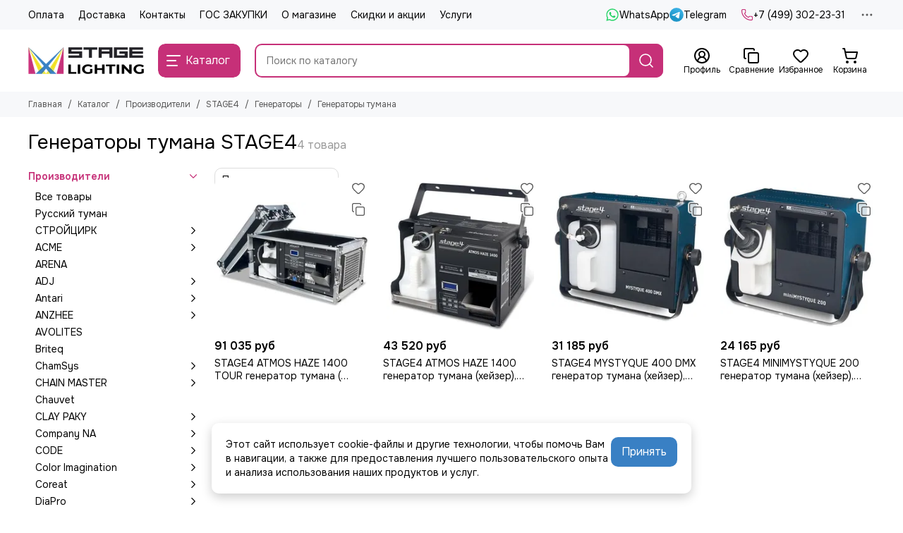

--- FILE ---
content_type: text/html; charset=utf-8
request_url: https://stagelighting.ru/collection/generatory-tumana-c0aa74
body_size: 83180
content:
<!doctype html>
<html lang="ru"><head><link media='print' onload='this.media="all"' rel='stylesheet' type='text/css' href='/served_assets/public/jquery.modal-0c2631717f4ce8fa97b5d04757d294c2bf695df1d558678306d782f4bf7b4773.css'><meta data-config="{&quot;collection_products_count&quot;:4}" name="page-config" content="" /><meta data-config="{&quot;money_with_currency_format&quot;:{&quot;delimiter&quot;:&quot; &quot;,&quot;separator&quot;:&quot;.&quot;,&quot;format&quot;:&quot;%n %u&quot;,&quot;unit&quot;:&quot;руб&quot;,&quot;show_price_without_cents&quot;:1},&quot;currency_code&quot;:&quot;RUR&quot;,&quot;currency_iso_code&quot;:&quot;RUB&quot;,&quot;default_currency&quot;:{&quot;title&quot;:&quot;Российский рубль&quot;,&quot;code&quot;:&quot;RUR&quot;,&quot;rate&quot;:1.0,&quot;format_string&quot;:&quot;%n %u&quot;,&quot;unit&quot;:&quot;руб&quot;,&quot;price_separator&quot;:&quot;&quot;,&quot;is_default&quot;:true,&quot;price_delimiter&quot;:&quot;&quot;,&quot;show_price_with_delimiter&quot;:true,&quot;show_price_without_cents&quot;:true},&quot;facebook&quot;:{&quot;pixelActive&quot;:false,&quot;currency_code&quot;:&quot;RUB&quot;,&quot;use_variants&quot;:null},&quot;vk&quot;:{&quot;pixel_active&quot;:true,&quot;price_list_id&quot;:&quot;3309738&quot;},&quot;new_ya_metrika&quot;:true,&quot;ecommerce_data_container&quot;:&quot;dataLayer&quot;,&quot;common_js_version&quot;:null,&quot;vue_ui_version&quot;:null,&quot;feedback_captcha_enabled&quot;:null,&quot;account_id&quot;:797756,&quot;hide_items_out_of_stock&quot;:false,&quot;forbid_order_over_existing&quot;:false,&quot;minimum_items_price&quot;:null,&quot;enable_comparison&quot;:true,&quot;locale&quot;:&quot;ru&quot;,&quot;client_group&quot;:null,&quot;consent_to_personal_data&quot;:{&quot;active&quot;:false,&quot;obligatory&quot;:true,&quot;description&quot;:&quot;\u003cp\u003eНастоящим подтверждаю, что я ознакомлен и согласен с условиями \u003ca href=\&quot;/page/oferta\&quot; target=\&quot;blank\&quot;\u003eоферты и политики конфиденциальности\u003c/a\u003e. Включена \u003ca href=\&quot;https://yandex.ru/legal/smartcaptcha_notice/ru/\&quot; rel=\&quot;noopener\&quot; target=\&quot;_blank\&quot;\u003eSmartCaptcha\u003c/a\u003e.\u003c/p\u003e&quot;},&quot;recaptcha_key&quot;:&quot;6LfXhUEmAAAAAOGNQm5_a2Ach-HWlFKD3Sq7vfFj&quot;,&quot;recaptcha_key_v3&quot;:&quot;6LcZi0EmAAAAAPNov8uGBKSHCvBArp9oO15qAhXa&quot;,&quot;yandex_captcha_key&quot;:&quot;ysc1_ec1ApqrRlTZTXotpTnO8PmXe2ISPHxsd9MO3y0rye822b9d2&quot;,&quot;checkout_float_order_content_block&quot;:false,&quot;available_products_characteristics_ids&quot;:null,&quot;sber_id_app_id&quot;:&quot;5b5a3c11-72e5-4871-8649-4cdbab3ba9a4&quot;,&quot;theme_generation&quot;:2,&quot;quick_checkout_captcha_enabled&quot;:false,&quot;max_order_lines_count&quot;:500,&quot;sber_bnpl_min_amount&quot;:1000,&quot;sber_bnpl_max_amount&quot;:150000,&quot;counter_settings&quot;:{&quot;data_layer_name&quot;:&quot;dataLayer&quot;,&quot;new_counters_setup&quot;:false,&quot;add_to_cart_event&quot;:true,&quot;remove_from_cart_event&quot;:true,&quot;add_to_wishlist_event&quot;:true},&quot;site_setting&quot;:{&quot;show_cart_button&quot;:true,&quot;show_service_button&quot;:false,&quot;show_marketplace_button&quot;:false,&quot;show_quick_checkout_button&quot;:true},&quot;warehouses&quot;:[{&quot;id&quot;:1478210,&quot;title&quot;:&quot;Московский склад&quot;,&quot;array_index&quot;:0},{&quot;id&quot;:1478215,&quot;title&quot;:&quot;Европейский склад&quot;,&quot;array_index&quot;:1}],&quot;captcha_type&quot;:&quot;yandex&quot;,&quot;human_readable_urls&quot;:false}" name="shop-config" content="" /><meta name='js-evnvironment' content='production' /><meta name='default-locale' content='ru' /><meta name='insales-redefined-api-methods' content="[]" /><script type="text/javascript" src="https://static.insales-cdn.com/assets/static-versioned/v3.72/static/libs/lodash/4.17.21/lodash.min.js"></script>
        <!--InsalesCounter -->
        <script type="text/javascript">
        if (typeof(__id) == 'undefined') {
          var __id=797756;

          (function() {
            var ic = document.createElement('script'); ic.type = 'text/javascript'; ic.async = true;
            ic.src = '/javascripts/insales_counter.js?6';
            var s = document.getElementsByTagName('script')[0]; s.parentNode.insertBefore(ic, s);
          })();
        }
        </script>
        <!-- /InsalesCounter -->
    <script type="text/javascript">
      (function() {
          (function() { var d=document; var s = d.createElement('script');
  s.type = 'text/javascript'; s.async = true;
  s.src = '//code.jivo.ru/widget/mfO6r2EqQ8'; d.head.appendChild(s); })();

      })();
    </script>

	<meta charset="utf-8">
	<meta http-equiv="X-UA-Compatible" content="IE=edge,chrome=1">
	<meta name="viewport" content="width=device-width, initial-scale=1, maximum-scale=5, user-scalable=no">
	<meta name="theme-color" content="#ffffff">
	<meta name="format-detection" content="telephone=no">
	<meta name="account-key" content="79d234288d9f572271df2b490cff1657"><meta name="robots" content="index, follow">
		<title>STAGE4 - генераторы тумана | Stagelighting.ru гипермаркет светового оборудования</title>
		<meta name="description" content="Купить Генераторы тумана STAGE4 по доступной цене с доставкой по Москве и всей России. Гипермаркет светового и сценического оборудования StageLighting.ru. Поставки от официальных дистрибьютеров и производителей."><link rel="canonical" href="https://stagelighting.ru/collection/generatory-tumana-c0aa74"><link rel="preconnect" href="https://static.insales-cdn.com" crossorigin>
	<link rel="preconnect" href="https://fonts.googleapis.com">
	<link rel="preconnect" href="https://fonts.gstatic.com" crossorigin>
	<link rel="preload" href="https://static.insales-cdn.com/assets/1/3761/10440369/1764346182/theme.css" as="style"><style>
		:root {
			--font-family: 'Onest', sans-serif;
			--font-normal: 400;
			--font-bold: 600;
			--color-primary: #c63078;
			--color-secondary: #3980c4;
			--thumb-product-card-ratio: 100%;
			--thumb-product-card-fit: contain;
			--thumb-collection-card-ratio: 100%;
			--thumb-collection-card-fit: contain;
			--thumb-article-card-ratio: 67%;
			--thumb-article-card-fit: cover;
			--radius: 10px;
			--nav-font-size: 17px;
		}
	</style>
	<link href="https://static.insales-cdn.com/assets/1/3761/10440369/1764346182/theme.css" rel="stylesheet"><link rel="preload" href="https://static.insales-cdn.com/assets/1/3761/10440369/1764346182/theme.collection.css" as="style">
			<link href="https://static.insales-cdn.com/assets/1/3761/10440369/1764346182/theme.collection.css" rel="stylesheet"><link rel="preload" href="https://fonts.googleapis.com/css2?family=Onest:wght@400;600&display=swap" as="style">
	<link rel="stylesheet" href="https://fonts.googleapis.com/css2?family=Onest:wght@400;600&display=swap" media="print" onload="this.media='all'">
	<noscript>
		<link rel="stylesheet" href="https://fonts.googleapis.com/css2?family=Onest:wght@400;600&display=swap">
	</noscript><link rel="preload" as="script" href="https://static.insales-cdn.com/assets/common-js/common.v2.25.28.js">
	<link rel="preload" as="script" href="https://static.insales-cdn.com/assets/1/3761/10440369/1764346182/plugins.js">
	<link rel="preload" as="script" href="https://static.insales-cdn.com/assets/1/3761/10440369/1764346182/theme.js"><link href="https://static.insales-cdn.com/r/xF6uCqkACsY/rs:fill-down:32:32:1/q:85/plain/files/1/793/108651289/original/ikonka.png@png" rel="icon" sizes="32x32" type="image/png"><meta property="og:title" content="Генераторы тумана">
		<meta property="og:type" content="website">
		<meta property="og:url" content="https://stagelighting.ru/collection/generatory-tumana-c0aa74">
		<meta property="og:image" content="/images/no_image_original.jpg">
		<meta property="og:description" content=""></head><body class="">
<!-- Yandex.Metrika counter -->
<script type="text/javascript" >
   (function(m,e,t,r,i,k,a){m[i]=m[i]||function(){(m[i].a=m[i].a||[]).push(arguments)};
   m[i].l=1*new Date();k=e.createElement(t),a=e.getElementsByTagName(t)[0],k.async=1,k.src=r,a.parentNode.insertBefore(k,a)})
   (window, document, "script", "https://mc.yandex.ru/metrika/tag.js", "ym");

   ym(64525402, "init", {
        webvisor:true,
        ecommerce:dataLayer,
        clickmap:true,
        trackLinks:true,
        accurateTrackBounce:true
   });
</script>
<script type="text/javascript">
  window.dataLayer = window.dataLayer || [];
  window.dataLayer.push({});
</script>
<noscript><div><img src="https://mc.yandex.ru/watch/64525402" style="position:absolute; left:-9999px;" alt="" /></div></noscript>
<!-- /Yandex.Metrika counter -->
<div data-grid-layout="collection">
			<header data-grid="header"><div class="header"><div class="header-panel">
		<div class="container">
			<div class="row align-items-center"><div class="col">
					<div class="header-panel__pages">
						<div class="cut-list js-cut-list"><div class="cut-list__elem"><a href="/page/payment" class="header-panel__page">Оплата</a></div><div class="cut-list__elem"><a href="/page/delivery" class="header-panel__page">Доставка</a></div><div class="cut-list__elem"><a href="/page/contacts" class="header-panel__page">Контакты</a></div><div class="cut-list__elem"><a href="/page/44-223fz-2" class="header-panel__page">ГОС ЗАКУПКИ</a></div><div class="cut-list__elem"><a href="/page/about-us" class="header-panel__page">О магазине</a></div><div class="cut-list__elem"><a href="/page/skidki-i-podarki-v-magazine-stagelightingru" class="header-panel__page">Скидки и акции</a></div><div class="cut-list__elem"><a href="/blogs/uslugi" class="header-panel__page">Услуги</a></div></div>
					</div>
				</div><div class="col-auto">
						<div class="header-panel__messengers"><div class="social">
		<div class="social__items"><a href="https://wa.me/+79161305846" class="social__item social__item_whatsapp" rel="noopener noreferrer nofollow" target="_blank" data-social-qr='{"title": "WhatsApp", "url": "https://wa.me/+79161305846", "icon": "whatsapp"}' title="WhatsApp"><svg xmlns="http://www.w3.org/2000/svg" viewBox="0 0 448 512" class="svg-social" data-social="whatsapp"><use xlink:href="#svg-social-whatsapp"></use></svg><span class="social__title">WhatsApp</span></a><a href="https://t.me/StageLighting77" class="social__item social__item_telegram" rel="noopener noreferrer nofollow" target="_blank" data-social-qr='{"title": "Telegram", "url": "https://t.me/StageLighting77", "icon": "telegram"}' title="Telegram"><svg xmlns="http://www.w3.org/2000/svg" viewBox="0 0 100 100" class="svg-social" data-social="telegram"><use xlink:href="#svg-social-telegram"></use></svg><span class="social__title">Telegram</span></a></div>
	</div></div>
					</div><div class="col-auto">
						<div class="header-panel__phones"><a href="tel:+74993022331">
									<span class="icon-new" data-icon="phone"><svg width="18" height="18" viewBox="0 0 24 24"><use xlink:href="#icon-phone"></use></svg></span>+7 499 302-23-31</a></div>
					</div><div class="col-auto">
					<div class="dropdown dropdown_type_contacts">
						<span class="dropdown__bage">
							<span class="icon-new" data-icon="ellipsis"><svg width="22" height="22" viewBox="0 0 24 24"><use xlink:href="#icon-ellipsis"></use></svg></span>
						</span>
						<div class="dropdown__popup is-right"><div class="dropdown__callback">
									<button type="button" class="button button--block button--secondary js-msg-show" data-template="popup-callback">Заказать звонок</button>
								</div><div class="dropdown__item"><div class="contacts"><div class="contacts__item">
      <div class="contacts__icon">
        <span class="icon-new" data-icon="mail"><svg width="18" height="18" viewBox="0 0 24 24"><use xlink:href="#icon-mail"></use></svg></span>
      </div>
      <div class="contacts__title"><a href="mailto:order@stagelighting.ru">order@stagelighting.ru</a></div>
    </div><div class="contacts__item">
      <div class="contacts__icon">
        <span class="icon-new" data-icon="map-marker"><svg width="18" height="18" viewBox="0 0 24 24"><use xlink:href="#icon-map-marker"></use></svg></span>
      </div>
      <div class="contacts__title"><p>117545, Россия, 1-й Дорожный пр., 6, стр. 5, Москва</p></div>
    </div><div class="contacts__item">
      <div class="contacts__icon">
        <span class="icon-new" data-icon="clock"><svg width="18" height="18" viewBox="0 0 24 24"><use xlink:href="#icon-clock"></use></svg></span>
        </div>
      <div class="contacts__title"><p>5 дней в неделю с 10 до 19 часов</p></div>
    </div></div></div><div class="social social_type_grid">
		<div class="social__items"><a href="https://wa.me/+79161305846" class="social__item social__item_whatsapp" rel="noopener noreferrer nofollow" target="_blank" data-social-qr='{"title": "WhatsApp", "url": "https://wa.me/+79161305846", "icon": "whatsapp"}' title="WhatsApp"><svg xmlns="http://www.w3.org/2000/svg" viewBox="0 0 448 512" class="svg-social" data-social="whatsapp"><use xlink:href="#svg-social-whatsapp"></use></svg></a><a href="https://t.me/StageLighting77" class="social__item social__item_telegram" rel="noopener noreferrer nofollow" target="_blank" data-social-qr='{"title": "Telegram", "url": "https://t.me/StageLighting77", "icon": "telegram"}' title="Telegram"><svg xmlns="http://www.w3.org/2000/svg" viewBox="0 0 100 100" class="svg-social" data-social="telegram"><use xlink:href="#svg-social-telegram"></use></svg></a></div>
	</div></div>
					</div>
				</div>
			</div>
		</div>
	</div>
	<div class="header-main js-header-main-sticky">
		<div class="container header-main__container">
			<div class="row align-items-center header-main__row">
				<div class="col-auto header-main__col-menu"><div class="mobile-menu js-mobile-menu">
	<button class="mobile-menu__trigger js-mobile-menu-trigger" data-toolbar-item="mobile-menu" aria-label="Меню">
		<span class="icon-new" data-icon="bars"><svg width="24" height="24" viewBox="0 0 24 24"><use xlink:href="#icon-bars"></use></svg></span>
	</button>
	<div class="mobile-menu__dropdown">
		<span class="mobile-menu__header">Меню<button class="mobile-menu__close js-mobile-menu-close" aria-label="close">
				<span class="icon-new" data-icon="times"><svg width="22" height="22" viewBox="0 0 24 24"><use xlink:href="#icon-times"></use></svg></span>
      </button>
		</span>
		<div class="mobile-menu__content">
      <a href="/collection/all" class="mobile-menu__collections js-mobile-collections-trigger is-active" data-toolbar-item="mobile-collections">
        <span class="icon-new" data-icon="grid"><svg width="24" height="24" viewBox="0 0 24 24"><use xlink:href="#icon-grid"></use></svg></span>
        <div class="mobile-menu__collections-title">Каталог</div>
        <span class="icon-new" data-icon="chevron-right"><svg width="22" height="22" viewBox="0 0 24 24"><use xlink:href="#icon-chevron-right"></use></svg></span>
      </a>
			<div class="mobile-pages"><div class="mobile-pages__item">
							<a href="/page/payment">Оплата</a>
						</div><div class="mobile-pages__item">
							<a href="/page/delivery">Доставка</a>
						</div><div class="mobile-pages__item">
							<a href="/page/contacts">Контакты</a>
						</div><div class="mobile-pages__item">
							<a href="/page/44-223fz-2">ГОС ЗАКУПКИ</a>
						</div><div class="mobile-pages__item">
							<a href="/page/about-us">О магазине</a>
						</div><div class="mobile-pages__item">
							<a href="/page/skidki-i-podarki-v-magazine-stagelightingru">Скидки и акции</a>
						</div><div class="mobile-pages__item">
							<a href="/blogs/uslugi">Услуги</a>
						</div></div>
		</div>
	</div>
	<div class="mobile-menu__shade js-mobile-menu-close"></div>
</div><div class="mobile-menu js-mobile-collections">
	<div class="mobile-menu__dropdown">
		<span class="mobile-menu__header">
			<button class="mobile-collections__back js-mobile-menu-trigger" aria-label="back">
				<span class="icon-new" data-icon="chevron-left"><svg width="24" height="24" viewBox="0 0 24 24"><use xlink:href="#icon-chevron-left"></use></svg></span>
			</button>
			<div class="mobile-menu__header-title js-mobile-menu-trigger">Каталог</div><button class="mobile-menu__close js-mobile-collections-close" aria-label="close">
		<span class="icon-new" data-icon="times"><svg width="22" height="22" viewBox="0 0 24 24"><use xlink:href="#icon-times"></use></svg></span>
  </button></span>
		<div class="mobile-menu__content"><div class="mobile-collections"><div class="mobile-collections__item" data-nav-item="13133200"><a href="/collection/proizvoditeli" class="js-mobile-collections-toggle">Производители<span class="icon-new" data-icon="chevron-right"><svg width="22" height="22" viewBox="0 0 24 24"><use xlink:href="#icon-chevron-right"></use></svg></span>
								</a>
								<div class="mobile-collections__submenu">
									<div class="mobile-menu__header"><button class="mobile-collections__back js-mobile-collections-toggle" aria-label="back">
		<span class="icon-new" data-icon="chevron-left"><svg width="24" height="24" viewBox="0 0 24 24"><use xlink:href="#icon-chevron-left"></use></svg></span>
  </button><div class="mobile-menu__header-title js-mobile-collections-toggle">Производители</div><button class="mobile-menu__close js-mobile-collections-close" aria-label="close">
		<span class="icon-new" data-icon="times"><svg width="22" height="22" viewBox="0 0 24 24"><use xlink:href="#icon-times"></use></svg></span>
  </button></div>
									<div class="mobile-menu__content">
										<div class="mobile-collections__item" data-nav-item="13133200-all">
											<a href="/collection/proizvoditeli">Смотреть все бренды</a>
										</div><div class="mobile-collections__item" data-nav-item="20954441"><a href="/collection/russkiy-tuman">Русский туман</a></div><div class="mobile-collections__item" data-nav-item="27613223"><a href="/collection/stroytsirk" class="js-mobile-collections-toggle">СТРОЙЦИРК<span class="icon-new" data-icon="chevron-right"><svg width="22" height="22" viewBox="0 0 24 24"><use xlink:href="#icon-chevron-right"></use></svg></span>
													</a>
													<div class="mobile-collections__submenu">
														<div class="mobile-menu__header"><button class="mobile-collections__back js-mobile-collections-toggle" aria-label="back">
		<span class="icon-new" data-icon="chevron-left"><svg width="24" height="24" viewBox="0 0 24 24"><use xlink:href="#icon-chevron-left"></use></svg></span>
  </button><div class="mobile-menu__header-title js-mobile-collections-toggle">СТРОЙЦИРК</div><button class="mobile-menu__close js-mobile-collections-close" aria-label="close">
		<span class="icon-new" data-icon="times"><svg width="22" height="22" viewBox="0 0 24 24"><use xlink:href="#icon-times"></use></svg></span>
  </button></div>
														<div class="mobile-menu__content">
															<div class="mobile-collections__item" data-nav-item="27613223-all"><a href="/collection/stroytsirk">Смотреть все товары</a></div><div class="mobile-collections__item" data-nav-item="27613229"><a href="/collection/lebedki-stroytsirk" class="js-mobile-collections-toggle">ЛЕБЕДКИ<span class="icon-new" data-icon="chevron-right"><svg width="22" height="22" viewBox="0 0 24 24"><use xlink:href="#icon-chevron-right"></use></svg></span>
																		</a>
																		<div class="mobile-collections__submenu">
																			<div class="mobile-menu__header"><button class="mobile-collections__back js-mobile-collections-toggle" aria-label="back">
		<span class="icon-new" data-icon="chevron-left"><svg width="24" height="24" viewBox="0 0 24 24"><use xlink:href="#icon-chevron-left"></use></svg></span>
  </button><div class="mobile-menu__header-title js-mobile-collections-toggle">ЛЕБЕДКИ</div><button class="mobile-menu__close js-mobile-collections-close" aria-label="close">
		<span class="icon-new" data-icon="times"><svg width="22" height="22" viewBox="0 0 24 24"><use xlink:href="#icon-times"></use></svg></span>
  </button></div>
																			<div class="mobile-menu__content">
																				<div class="mobile-collections__item" data-nav-item="27613229-all"><a href="/collection/lebedki-stroytsirk">Смотреть все товары</a></div><div class="mobile-collections__item" data-nav-item="27613266">
																						<a href="/collection/tal-tsepnaya-500-kg-18m-stroytsirk">Таль цепная 500 кг, 18м</a>
																					</div><div class="mobile-collections__item" data-nav-item="27613279">
																						<a href="/collection/tal-tsepnaya-500-kg-24m-stroytsirk">Таль цепная 500 кг, 24м</a>
																					</div><div class="mobile-collections__item" data-nav-item="27613288">
																						<a href="/collection/tal-tsepnaya-1000-kg-18m-stroytsirk">Таль цепная 1000 кг, 18м</a>
																					</div><div class="mobile-collections__item" data-nav-item="27613297">
																						<a href="/collection/tal-tsepnaya-1000-kg-24m-stroytsirk">Таль цепная 1000 кг, 24м</a>
																					</div><div class="mobile-collections__item" data-nav-item="27613300">
																						<a href="/collection/tal-tsepnaya-2000-kg-18m-stroytsirk">Таль цепная 2000 кг, 18м</a>
																					</div><div class="mobile-collections__item" data-nav-item="27613310">
																						<a href="/collection/tal-tsepnaya-2000-kg-24m-stroytsirk">Таль цепная 2000 кг, 24м</a>
																					</div></div>
																		</div></div></div>
													</div></div><div class="mobile-collections__item" data-nav-item="22010566"><a href="/collection/acme" class="js-mobile-collections-toggle">ACME<span class="icon-new" data-icon="chevron-right"><svg width="22" height="22" viewBox="0 0 24 24"><use xlink:href="#icon-chevron-right"></use></svg></span>
													</a>
													<div class="mobile-collections__submenu">
														<div class="mobile-menu__header"><button class="mobile-collections__back js-mobile-collections-toggle" aria-label="back">
		<span class="icon-new" data-icon="chevron-left"><svg width="24" height="24" viewBox="0 0 24 24"><use xlink:href="#icon-chevron-left"></use></svg></span>
  </button><div class="mobile-menu__header-title js-mobile-collections-toggle">ACME</div><button class="mobile-menu__close js-mobile-collections-close" aria-label="close">
		<span class="icon-new" data-icon="times"><svg width="22" height="22" viewBox="0 0 24 24"><use xlink:href="#icon-times"></use></svg></span>
  </button></div>
														<div class="mobile-menu__content">
															<div class="mobile-collections__item" data-nav-item="22010566-all"><a href="/collection/acme">Смотреть все товары</a></div><div class="mobile-collections__item" data-nav-item="22010568"><a href="/collection/beam-spot-wash-framing">Beam, Spot, Wash, Framing</a></div><div class="mobile-collections__item" data-nav-item="22010579"><a href="/collection/acme-beam-spot-wash">Головы BSW</a></div><div class="mobile-collections__item" data-nav-item="22010582"><a href="/collection/acme-beam">Головы Beam</a></div><div class="mobile-collections__item" data-nav-item="22010584"><a href="/collection/acme-spot">Головы SPOT</a></div><div class="mobile-collections__item" data-nav-item="22010585"><a href="/collection/acme-wash-moving-heads">Головы WASH</a></div><div class="mobile-collections__item" data-nav-item="22010587"><a href="/collection/acme-led-panel-bar">Панели LED BAR</a></div><div class="mobile-collections__item" data-nav-item="22010589"><a href="/collection/progector-par-acme">Прожекторы PAR</a></div><div class="mobile-collections__item" data-nav-item="22010591"><a href="/collection/acme-blinder">Блайндеры</a></div><div class="mobile-collections__item" data-nav-item="22010593"><a href="/collection/acme-stroboskop">Стробоскопы</a></div><div class="mobile-collections__item" data-nav-item="22010596"><a href="/collection/acme-follow-spot">Прожекторы следящего цвета</a></div><div class="mobile-collections__item" data-nav-item="22010603"><a href="/collection/acme-tv-paneli">ТВ Панели</a></div><div class="mobile-collections__item" data-nav-item="22010605"><a href="/collection/acme-profile">Профильные прожекторы</a></div></div>
													</div></div><div class="mobile-collections__item" data-nav-item="25262431"><a href="/collection/arena">ARENA</a></div><div class="mobile-collections__item" data-nav-item="13133206"><a href="/collection/adj" class="js-mobile-collections-toggle">ADJ<span class="icon-new" data-icon="chevron-right"><svg width="22" height="22" viewBox="0 0 24 24"><use xlink:href="#icon-chevron-right"></use></svg></span>
													</a>
													<div class="mobile-collections__submenu">
														<div class="mobile-menu__header"><button class="mobile-collections__back js-mobile-collections-toggle" aria-label="back">
		<span class="icon-new" data-icon="chevron-left"><svg width="24" height="24" viewBox="0 0 24 24"><use xlink:href="#icon-chevron-left"></use></svg></span>
  </button><div class="mobile-menu__header-title js-mobile-collections-toggle">ADJ</div><button class="mobile-menu__close js-mobile-collections-close" aria-label="close">
		<span class="icon-new" data-icon="times"><svg width="22" height="22" viewBox="0 0 24 24"><use xlink:href="#icon-times"></use></svg></span>
  </button></div>
														<div class="mobile-menu__content">
															<div class="mobile-collections__item" data-nav-item="13133206-all"><a href="/collection/adj">Смотреть все товары</a></div><div class="mobile-collections__item" data-nav-item="13155932"><a href="/collection/vraschayuschiesya-golovy-adj">Вращающиеся головы</a></div><div class="mobile-collections__item" data-nav-item="14078224"><a href="/collection/led-panel-adj">LED панели</a></div><div class="mobile-collections__item" data-nav-item="13187127"><a href="/collection/prozhektora-svetodiodnye">Прожекторы светодиодные</a></div><div class="mobile-collections__item" data-nav-item="13155863"><a href="/collection/led-svetoeffekty">LED светоэффекты</a></div><div class="mobile-collections__item" data-nav-item="15482790"><a href="/collection/dym-mashiny-adj">Дым машины</a></div><div class="mobile-collections__item" data-nav-item="22947038"><a href="/collection/generatory-tumana-adj">Генераторы тумана ADJ</a></div><div class="mobile-collections__item" data-nav-item="22948138"><a href="/collection/generatory-tyazhelogo-dyma-adj">Генераторы тяжелого дыма ADJ</a></div><div class="mobile-collections__item" data-nav-item="22962104"><a href="/collection/generatory-snega-adj">Генераторы снега ADJ</a></div><div class="mobile-collections__item" data-nav-item="22966130"><a href="/collection/generator-mylnyh-puzyrey-adj">Генератор мыльных пузырей ADJ</a></div><div class="mobile-collections__item" data-nav-item="15500189"><a href="/collection/zhidkosti-dlya-generatorov-effektov">Жидкости для генераторов эффектов</a></div><div class="mobile-collections__item" data-nav-item="13155876"><a href="/collection/zerkalnye-shary">Зеркальные шары</a></div><div class="mobile-collections__item" data-nav-item="13155919"><a href="/collection/lazery">Лазеры</a></div><div class="mobile-collections__item" data-nav-item="22945233"><a href="/collection/kabeli-adj">Кабели ADJ</a></div><div class="mobile-collections__item" data-nav-item="22970018"><a href="/collection/arhitekturnaya-podsvetka-adj">Архитектурная подсветка ADJ</a></div></div>
													</div></div><div class="mobile-collections__item" data-nav-item="14313128"><a href="/collection/antari" class="js-mobile-collections-toggle">Antari<span class="icon-new" data-icon="chevron-right"><svg width="22" height="22" viewBox="0 0 24 24"><use xlink:href="#icon-chevron-right"></use></svg></span>
													</a>
													<div class="mobile-collections__submenu">
														<div class="mobile-menu__header"><button class="mobile-collections__back js-mobile-collections-toggle" aria-label="back">
		<span class="icon-new" data-icon="chevron-left"><svg width="24" height="24" viewBox="0 0 24 24"><use xlink:href="#icon-chevron-left"></use></svg></span>
  </button><div class="mobile-menu__header-title js-mobile-collections-toggle">Antari</div><button class="mobile-menu__close js-mobile-collections-close" aria-label="close">
		<span class="icon-new" data-icon="times"><svg width="22" height="22" viewBox="0 0 24 24"><use xlink:href="#icon-times"></use></svg></span>
  </button></div>
														<div class="mobile-menu__content">
															<div class="mobile-collections__item" data-nav-item="14313128-all"><a href="/collection/antari">Смотреть все товары</a></div><div class="mobile-collections__item" data-nav-item="14313154"><a href="/collection/dym-mashiny-i-stsenicheskie-ventilyatory">Дым машины</a></div><div class="mobile-collections__item" data-nav-item="21399928"><a href="/collection/dym-mashiny-antari-s-podsvetkoy">Дым машины с подсветкой</a></div><div class="mobile-collections__item" data-nav-item="21400163"><a href="/collection/dym-mashiny-antari-s-vertikalnym-vybrosom">Дым машины с вертикальным выбросом</a></div><div class="mobile-collections__item" data-nav-item="21401364"><a href="/collection/antari-hazers">Генераторы тумана Hazer</a></div><div class="mobile-collections__item" data-nav-item="21409959"><a href="/collection/feyzery-antari">Фейзеры</a></div><div class="mobile-collections__item" data-nav-item="21399885"><a href="/collection/tyazhelyy-dym-antari">Тяжелый дым</a></div><div class="mobile-collections__item" data-nav-item="14313158"><a href="/collection/generatory-snega-i-peny-antari">Генераторы снега и пены</a></div><div class="mobile-collections__item" data-nav-item="14313150"><a href="/collection/mashiny-mylnyh-puzyrey-i-spetseffektov-antari">Генераторы мыльных пузырей и спецэффектов</a></div><div class="mobile-collections__item" data-nav-item="14468300"><a href="/collection/ventilyatory-antari">Вентиляторы</a></div><div class="mobile-collections__item" data-nav-item="14313152"><a href="/collection/zhidkost-dlya-priborov-antari" class="js-mobile-collections-toggle">Жидкости<span class="icon-new" data-icon="chevron-right"><svg width="22" height="22" viewBox="0 0 24 24"><use xlink:href="#icon-chevron-right"></use></svg></span>
																		</a>
																		<div class="mobile-collections__submenu">
																			<div class="mobile-menu__header"><button class="mobile-collections__back js-mobile-collections-toggle" aria-label="back">
		<span class="icon-new" data-icon="chevron-left"><svg width="24" height="24" viewBox="0 0 24 24"><use xlink:href="#icon-chevron-left"></use></svg></span>
  </button><div class="mobile-menu__header-title js-mobile-collections-toggle">Жидкости</div><button class="mobile-menu__close js-mobile-collections-close" aria-label="close">
		<span class="icon-new" data-icon="times"><svg width="22" height="22" viewBox="0 0 24 24"><use xlink:href="#icon-times"></use></svg></span>
  </button></div>
																			<div class="mobile-menu__content">
																				<div class="mobile-collections__item" data-nav-item="14313152-all"><a href="/collection/zhidkost-dlya-priborov-antari">Смотреть все товары</a></div><div class="mobile-collections__item" data-nav-item="20656881">
																						<a href="/collection/dlya-generatorov-tumana-antari">Для генераторов тумана</a>
																					</div><div class="mobile-collections__item" data-nav-item="20656898">
																						<a href="/collection/dlya-dym-mashin">Для дым машин</a>
																					</div><div class="mobile-collections__item" data-nav-item="20656899">
																						<a href="/collection/dlya-tyazhelogo-dyma">Для тяжелого дыма</a>
																					</div><div class="mobile-collections__item" data-nav-item="21392220">
																						<a href="/collection/dlya-generatorov-snega">Для генераторов снега</a>
																					</div><div class="mobile-collections__item" data-nav-item="21392230">
																						<a href="/collection/dlya-generatorov-mylnyh-puzyrey">Для генераторов мыльных пузырей</a>
																					</div></div>
																		</div></div></div>
													</div></div><div class="mobile-collections__item" data-nav-item="13133203"><a href="/collection/anzhee-lighting" class="js-mobile-collections-toggle">ANZHEE<span class="icon-new" data-icon="chevron-right"><svg width="22" height="22" viewBox="0 0 24 24"><use xlink:href="#icon-chevron-right"></use></svg></span>
													</a>
													<div class="mobile-collections__submenu">
														<div class="mobile-menu__header"><button class="mobile-collections__back js-mobile-collections-toggle" aria-label="back">
		<span class="icon-new" data-icon="chevron-left"><svg width="24" height="24" viewBox="0 0 24 24"><use xlink:href="#icon-chevron-left"></use></svg></span>
  </button><div class="mobile-menu__header-title js-mobile-collections-toggle">ANZHEE</div><button class="mobile-menu__close js-mobile-collections-close" aria-label="close">
		<span class="icon-new" data-icon="times"><svg width="22" height="22" viewBox="0 0 24 24"><use xlink:href="#icon-times"></use></svg></span>
  </button></div>
														<div class="mobile-menu__content">
															<div class="mobile-collections__item" data-nav-item="13133203-all"><a href="/collection/anzhee-lighting">Смотреть все товары</a></div><div class="mobile-collections__item" data-nav-item="13133271"><a href="/collection/vraschayuschiesya-golovy-anzhee" class="js-mobile-collections-toggle">Вращающиеся головы<span class="icon-new" data-icon="chevron-right"><svg width="22" height="22" viewBox="0 0 24 24"><use xlink:href="#icon-chevron-right"></use></svg></span>
																		</a>
																		<div class="mobile-collections__submenu">
																			<div class="mobile-menu__header"><button class="mobile-collections__back js-mobile-collections-toggle" aria-label="back">
		<span class="icon-new" data-icon="chevron-left"><svg width="24" height="24" viewBox="0 0 24 24"><use xlink:href="#icon-chevron-left"></use></svg></span>
  </button><div class="mobile-menu__header-title js-mobile-collections-toggle">Вращающиеся головы</div><button class="mobile-menu__close js-mobile-collections-close" aria-label="close">
		<span class="icon-new" data-icon="times"><svg width="22" height="22" viewBox="0 0 24 24"><use xlink:href="#icon-times"></use></svg></span>
  </button></div>
																			<div class="mobile-menu__content">
																				<div class="mobile-collections__item" data-nav-item="13133271-all"><a href="/collection/vraschayuschiesya-golovy-anzhee">Смотреть все товары</a></div><div class="mobile-collections__item" data-nav-item="13133260">
																						<a href="/collection/seriya-phoenix-anzhee">Cерия Phoenix</a>
																					</div><div class="mobile-collections__item" data-nav-item="13133268">
																						<a href="/collection/wash-i-b-eye-anzhee">Wash и B-eye</a>
																					</div><div class="mobile-collections__item" data-nav-item="13133267">
																						<a href="/collection/spot-i-beam-anzhee">Spot и Beam</a>
																					</div></div>
																		</div></div><div class="mobile-collections__item" data-nav-item="13133277"><a href="/collection/svetodiodnye-prozhektory-anzhee" class="js-mobile-collections-toggle">Cветодиодные прожекторы<span class="icon-new" data-icon="chevron-right"><svg width="22" height="22" viewBox="0 0 24 24"><use xlink:href="#icon-chevron-right"></use></svg></span>
																		</a>
																		<div class="mobile-collections__submenu">
																			<div class="mobile-menu__header"><button class="mobile-collections__back js-mobile-collections-toggle" aria-label="back">
		<span class="icon-new" data-icon="chevron-left"><svg width="24" height="24" viewBox="0 0 24 24"><use xlink:href="#icon-chevron-left"></use></svg></span>
  </button><div class="mobile-menu__header-title js-mobile-collections-toggle">Cветодиодные прожекторы</div><button class="mobile-menu__close js-mobile-collections-close" aria-label="close">
		<span class="icon-new" data-icon="times"><svg width="22" height="22" viewBox="0 0 24 24"><use xlink:href="#icon-times"></use></svg></span>
  </button></div>
																			<div class="mobile-menu__content">
																				<div class="mobile-collections__item" data-nav-item="13133277-all"><a href="/collection/svetodiodnye-prozhektory-anzhee">Смотреть все товары</a></div><div class="mobile-collections__item" data-nav-item="13133284">
																						<a href="/collection/klassicheskie-prozhektory-led-par-anzhee">Классические прожекторы LED PAR</a>
																					</div><div class="mobile-collections__item" data-nav-item="13133287">
																						<a href="/collection/prozhektory-led-par-anzhee">Прожекторы LED PAR c регулируемым углом раскрытия луча (zoom)</a>
																					</div><div class="mobile-collections__item" data-nav-item="13133289">
																						<a href="/collection/prozhektory-belogo-sveta-anzhee">Прожекторы белого света</a>
																					</div><div class="mobile-collections__item" data-nav-item="13133512">
																						<a href="/collection/prozhektory-lineynye-tipa-led-bar-anzhee">Прожекторы линейные типа LED BAR</a>
																					</div><div class="mobile-collections__item" data-nav-item="13133513">
																						<a href="/collection/prozhektory-ultrafioletovogo-sveta-anzhee">Прожекторы ультрафиолетового света</a>
																					</div><div class="mobile-collections__item" data-nav-item="13133514">
																						<a href="/collection/prozhektory-s-akkumulyatornymi-batareyami-anzhee">Прожекторы с аккумуляторными батареями</a>
																					</div><div class="mobile-collections__item" data-nav-item="13133515">
																						<a href="/collection/led-par-waterproof-anzhee">Прожекторы с влагозащищенным корпусом (ip65)</a>
																					</div></div>
																		</div></div><div class="mobile-collections__item" data-nav-item="13133516"><a href="/collection/teatralnyy-svet-anzhee" class="js-mobile-collections-toggle">Театральный свет<span class="icon-new" data-icon="chevron-right"><svg width="22" height="22" viewBox="0 0 24 24"><use xlink:href="#icon-chevron-right"></use></svg></span>
																		</a>
																		<div class="mobile-collections__submenu">
																			<div class="mobile-menu__header"><button class="mobile-collections__back js-mobile-collections-toggle" aria-label="back">
		<span class="icon-new" data-icon="chevron-left"><svg width="24" height="24" viewBox="0 0 24 24"><use xlink:href="#icon-chevron-left"></use></svg></span>
  </button><div class="mobile-menu__header-title js-mobile-collections-toggle">Театральный свет</div><button class="mobile-menu__close js-mobile-collections-close" aria-label="close">
		<span class="icon-new" data-icon="times"><svg width="22" height="22" viewBox="0 0 24 24"><use xlink:href="#icon-times"></use></svg></span>
  </button></div>
																			<div class="mobile-menu__content">
																				<div class="mobile-collections__item" data-nav-item="13133516-all"><a href="/collection/teatralnyy-svet-anzhee">Смотреть все товары</a></div><div class="mobile-collections__item" data-nav-item="13133517">
																						<a href="/collection/profilnye-prozhektory-anzhee">Профильные прожекторы</a>
																					</div><div class="mobile-collections__item" data-nav-item="13133518">
																						<a href="/collection/prozhektory-s-linzoy-frenelya-anzhee">Прожекторы с линзой Френеля</a>
																					</div><div class="mobile-collections__item" data-nav-item="13133524">
																						<a href="/collection/prozhektory-s-assimetrichnym-otrazhatelem-anzhee">Прожекторы с ассиметричным отражателем</a>
																					</div></div>
																		</div></div><div class="mobile-collections__item" data-nav-item="13134111"><a href="/collection/prozhektory-sledyaschego-sveta-anzhee">Прожекторы следящего света</a></div><div class="mobile-collections__item" data-nav-item="13134117"><a href="/collection/blayndery-i-stroboskopy-anzhee">Блайндеры и стробоскопы</a></div><div class="mobile-collections__item" data-nav-item="13134199"><a href="/collection/dmx-upravlenie-anzhee">DMX управление</a></div><div class="mobile-collections__item" data-nav-item="13134212"><a href="/collection/stoyki-dlya-svetovogo-oborudovaniya-Anzhee">Стойки для светового оборудования</a></div><div class="mobile-collections__item" data-nav-item="14023055"><a href="/collection/dmx-raspredelenie-Anzhee">DMX распределение</a></div><div class="mobile-collections__item" data-nav-item="23962425"><a href="/collection/strubtsiny-anzhee">Струбцины</a></div></div>
													</div></div><div class="mobile-collections__item" data-nav-item="13213822"><a href="/collection/avolites">AVOLITES</a></div><div class="mobile-collections__item" data-nav-item="18074214"><a href="/collection/briteq">Briteq</a></div><div class="mobile-collections__item" data-nav-item="13226499"><a href="/collection/chamsys" class="js-mobile-collections-toggle">ChamSys<span class="icon-new" data-icon="chevron-right"><svg width="22" height="22" viewBox="0 0 24 24"><use xlink:href="#icon-chevron-right"></use></svg></span>
													</a>
													<div class="mobile-collections__submenu">
														<div class="mobile-menu__header"><button class="mobile-collections__back js-mobile-collections-toggle" aria-label="back">
		<span class="icon-new" data-icon="chevron-left"><svg width="24" height="24" viewBox="0 0 24 24"><use xlink:href="#icon-chevron-left"></use></svg></span>
  </button><div class="mobile-menu__header-title js-mobile-collections-toggle">ChamSys</div><button class="mobile-menu__close js-mobile-collections-close" aria-label="close">
		<span class="icon-new" data-icon="times"><svg width="22" height="22" viewBox="0 0 24 24"><use xlink:href="#icon-times"></use></svg></span>
  </button></div>
														<div class="mobile-menu__content">
															<div class="mobile-collections__item" data-nav-item="13226499-all"><a href="/collection/chamsys">Смотреть все товары</a></div><div class="mobile-collections__item" data-nav-item="20793211"><a href="/collection/chamsys-mq">MagicQ Stadium Series</a></div><div class="mobile-collections__item" data-nav-item="22094318"><a href="/collection/magicq-compact-series">MagicQ Compact Series</a></div><div class="mobile-collections__item" data-nav-item="20793210"><a href="/collection/chamsys-quickq">QuickQ Consoles</a></div><div class="mobile-collections__item" data-nav-item="22094420"><a href="/collection/architectural-products">Architectural Products</a></div><div class="mobile-collections__item" data-nav-item="20793250"><a href="/collection/chamsys-kontrollery-dmx">MagicQ DMX Interfaces</a></div><div class="mobile-collections__item" data-nav-item="20793253"><a href="/collection/aksessuary-chamsys">Аксессуары</a></div><div class="mobile-collections__item" data-nav-item="20793209"><a href="/collection/chamsys-pc-wing">Снятое с производства</a></div></div>
													</div></div><div class="mobile-collections__item" data-nav-item="14134818"><a href="/collection/chainmaster" class="js-mobile-collections-toggle">CHAIN MASTER<span class="icon-new" data-icon="chevron-right"><svg width="22" height="22" viewBox="0 0 24 24"><use xlink:href="#icon-chevron-right"></use></svg></span>
													</a>
													<div class="mobile-collections__submenu">
														<div class="mobile-menu__header"><button class="mobile-collections__back js-mobile-collections-toggle" aria-label="back">
		<span class="icon-new" data-icon="chevron-left"><svg width="24" height="24" viewBox="0 0 24 24"><use xlink:href="#icon-chevron-left"></use></svg></span>
  </button><div class="mobile-menu__header-title js-mobile-collections-toggle">CHAIN MASTER</div><button class="mobile-menu__close js-mobile-collections-close" aria-label="close">
		<span class="icon-new" data-icon="times"><svg width="22" height="22" viewBox="0 0 24 24"><use xlink:href="#icon-times"></use></svg></span>
  </button></div>
														<div class="mobile-menu__content">
															<div class="mobile-collections__item" data-nav-item="14134818-all"><a href="/collection/chainmaster">Смотреть все товары</a></div><div class="mobile-collections__item" data-nav-item="18158687"><a href="/collection/chain-master-bgv-d8">CHAIN MASTER BGV D8</a></div><div class="mobile-collections__item" data-nav-item="18158798"><a href="/collection/chain-master-bgv-d8-plus">CHAIN MASTER BGV D8+</a></div><div class="mobile-collections__item" data-nav-item="18158922"><a href="/collection/ruchnye-kontrollery" class="js-mobile-collections-toggle">Пульты управления лебедками Chain Master<span class="icon-new" data-icon="chevron-right"><svg width="22" height="22" viewBox="0 0 24 24"><use xlink:href="#icon-chevron-right"></use></svg></span>
																		</a>
																		<div class="mobile-collections__submenu">
																			<div class="mobile-menu__header"><button class="mobile-collections__back js-mobile-collections-toggle" aria-label="back">
		<span class="icon-new" data-icon="chevron-left"><svg width="24" height="24" viewBox="0 0 24 24"><use xlink:href="#icon-chevron-left"></use></svg></span>
  </button><div class="mobile-menu__header-title js-mobile-collections-toggle">Пульты управления лебедками Chain Master</div><button class="mobile-menu__close js-mobile-collections-close" aria-label="close">
		<span class="icon-new" data-icon="times"><svg width="22" height="22" viewBox="0 0 24 24"><use xlink:href="#icon-times"></use></svg></span>
  </button></div>
																			<div class="mobile-menu__content">
																				<div class="mobile-collections__item" data-nav-item="18158922-all"><a href="/collection/ruchnye-kontrollery">Смотреть все товары</a></div><div class="mobile-collections__item" data-nav-item="18962321">
																						<a href="/collection/chain-master-cm801">Серия пультов CM-801</a>
																					</div></div>
																		</div></div><div class="mobile-collections__item" data-nav-item="18231485"><a href="/collection/splittery">Сплиттеры</a></div></div>
													</div></div><div class="mobile-collections__item" data-nav-item="15501551"><a href="/collection/chauvet">Chauvet</a></div><div class="mobile-collections__item" data-nav-item="13133202"><a href="/collection/clay-paky" class="js-mobile-collections-toggle">CLAY PAKY<span class="icon-new" data-icon="chevron-right"><svg width="22" height="22" viewBox="0 0 24 24"><use xlink:href="#icon-chevron-right"></use></svg></span>
													</a>
													<div class="mobile-collections__submenu">
														<div class="mobile-menu__header"><button class="mobile-collections__back js-mobile-collections-toggle" aria-label="back">
		<span class="icon-new" data-icon="chevron-left"><svg width="24" height="24" viewBox="0 0 24 24"><use xlink:href="#icon-chevron-left"></use></svg></span>
  </button><div class="mobile-menu__header-title js-mobile-collections-toggle">CLAY PAKY</div><button class="mobile-menu__close js-mobile-collections-close" aria-label="close">
		<span class="icon-new" data-icon="times"><svg width="22" height="22" viewBox="0 0 24 24"><use xlink:href="#icon-times"></use></svg></span>
  </button></div>
														<div class="mobile-menu__content">
															<div class="mobile-collections__item" data-nav-item="13133202-all"><a href="/collection/clay-paky">Смотреть все товары</a></div><div class="mobile-collections__item" data-nav-item="13949657"><a href="/collection/led-pribory">LED приборы</a></div><div class="mobile-collections__item" data-nav-item="13949658"><a href="/collection/lampovye-pribory">Ламповые приборы</a></div><div class="mobile-collections__item" data-nav-item="13949661"><a href="/collection/lazernye-pribory">Лазерные приборы</a></div><div class="mobile-collections__item" data-nav-item="13949662"><a href="/collection/statichnye-svetodiodnye-pribory">Статичные светодиодные приборы</a></div><div class="mobile-collections__item" data-nav-item="14134781"><a href="/collection/axcor">Axcor</a></div></div>
													</div></div><div class="mobile-collections__item" data-nav-item="15698630"><a href="/collection/company-na" class="js-mobile-collections-toggle">Company NA<span class="icon-new" data-icon="chevron-right"><svg width="22" height="22" viewBox="0 0 24 24"><use xlink:href="#icon-chevron-right"></use></svg></span>
													</a>
													<div class="mobile-collections__submenu">
														<div class="mobile-menu__header"><button class="mobile-collections__back js-mobile-collections-toggle" aria-label="back">
		<span class="icon-new" data-icon="chevron-left"><svg width="24" height="24" viewBox="0 0 24 24"><use xlink:href="#icon-chevron-left"></use></svg></span>
  </button><div class="mobile-menu__header-title js-mobile-collections-toggle">Company NA</div><button class="mobile-menu__close js-mobile-collections-close" aria-label="close">
		<span class="icon-new" data-icon="times"><svg width="22" height="22" viewBox="0 0 24 24"><use xlink:href="#icon-times"></use></svg></span>
  </button></div>
														<div class="mobile-menu__content">
															<div class="mobile-collections__item" data-nav-item="15698630-all"><a href="/collection/company-na">Смотреть все товары</a></div><div class="mobile-collections__item" data-nav-item="15698642"><a href="/collection/zapis-dmx">Запись DMX</a></div><div class="mobile-collections__item" data-nav-item="15698652"><a href="/collection/zalivnye-prozhektory">Заливные прожекторы</a></div><div class="mobile-collections__item" data-nav-item="15698653"><a href="/collection/upravlenie-girlyandami">Управление гирляндами</a></div><div class="mobile-collections__item" data-nav-item="15698692"><a href="/collection/upravlenie-led-lentami">Управление LED лентами</a></div><div class="mobile-collections__item" data-nav-item="15698707"><a href="/collection/artgate">ArtGate</a></div><div class="mobile-collections__item" data-nav-item="15698710"><a href="/collection/ethernet-kommutator">Ethernet коммутатор</a></div><div class="mobile-collections__item" data-nav-item="15698712"><a href="/collection/arhitekturnaya-podsvetka">Архитектурная подсветка</a></div><div class="mobile-collections__item" data-nav-item="15698727"><a href="/collection/raznoe">Разное</a></div></div>
													</div></div><div class="mobile-collections__item" data-nav-item="21259602"><a href="/collection/code" class="js-mobile-collections-toggle">CODE<span class="icon-new" data-icon="chevron-right"><svg width="22" height="22" viewBox="0 0 24 24"><use xlink:href="#icon-chevron-right"></use></svg></span>
													</a>
													<div class="mobile-collections__submenu">
														<div class="mobile-menu__header"><button class="mobile-collections__back js-mobile-collections-toggle" aria-label="back">
		<span class="icon-new" data-icon="chevron-left"><svg width="24" height="24" viewBox="0 0 24 24"><use xlink:href="#icon-chevron-left"></use></svg></span>
  </button><div class="mobile-menu__header-title js-mobile-collections-toggle">CODE</div><button class="mobile-menu__close js-mobile-collections-close" aria-label="close">
		<span class="icon-new" data-icon="times"><svg width="22" height="22" viewBox="0 0 24 24"><use xlink:href="#icon-times"></use></svg></span>
  </button></div>
														<div class="mobile-menu__content">
															<div class="mobile-collections__item" data-nav-item="21259602-all"><a href="/collection/code">Смотреть все товары</a></div><div class="mobile-collections__item" data-nav-item="21259607"><a href="/collection/pulty-upravleniya-svetom">Пульты для управления светом</a></div></div>
													</div></div><div class="mobile-collections__item" data-nav-item="13296114"><a href="/collection/color-imagination" class="js-mobile-collections-toggle">Color Imagination<span class="icon-new" data-icon="chevron-right"><svg width="22" height="22" viewBox="0 0 24 24"><use xlink:href="#icon-chevron-right"></use></svg></span>
													</a>
													<div class="mobile-collections__submenu">
														<div class="mobile-menu__header"><button class="mobile-collections__back js-mobile-collections-toggle" aria-label="back">
		<span class="icon-new" data-icon="chevron-left"><svg width="24" height="24" viewBox="0 0 24 24"><use xlink:href="#icon-chevron-left"></use></svg></span>
  </button><div class="mobile-menu__header-title js-mobile-collections-toggle">Color Imagination</div><button class="mobile-menu__close js-mobile-collections-close" aria-label="close">
		<span class="icon-new" data-icon="times"><svg width="22" height="22" viewBox="0 0 24 24"><use xlink:href="#icon-times"></use></svg></span>
  </button></div>
														<div class="mobile-menu__content">
															<div class="mobile-collections__item" data-nav-item="13296114-all"><a href="/collection/color-imagination">Смотреть все товары</a></div><div class="mobile-collections__item" data-nav-item="13296117"><a href="/collection/pribory-s-polnym-dvizheniem-moving-heads">Приборы с полным движением Moving Heads</a></div><div class="mobile-collections__item" data-nav-item="18495818"><a href="/collection/led-moving-head-wash-color-imagination">Color Imagination вращающиеся головы WASH</a></div><div class="mobile-collections__item" data-nav-item="21273499"><a href="/collection/beam-led">BEAM-LED</a></div><div class="mobile-collections__item" data-nav-item="21273600"><a href="/collection/beamspotwash-lamp">BEAM+SPOT+WASH (LAMP)</a></div><div class="mobile-collections__item" data-nav-item="21273897"><a href="/collection/beamwash-lamp">BEAM+WASH (LAMP)</a></div><div class="mobile-collections__item" data-nav-item="21277564"><a href="/collection/special-effect">SPECIAL EFFECT</a></div><div class="mobile-collections__item" data-nav-item="21277631"><a href="/collection/strobes">STROBES</a></div><div class="mobile-collections__item" data-nav-item="21277666"><a href="/collection/pixelbar">PIXELBAR</a></div><div class="mobile-collections__item" data-nav-item="21301815"><a href="/collection/follow-spot">FOLLOW SPOT</a></div><div class="mobile-collections__item" data-nav-item="21301987"><a href="/collection/par-can">PAR CAN</a></div><div class="mobile-collections__item" data-nav-item="21302475"><a href="/collection/normal-par-can">NORMAL PAR CAN</a></div><div class="mobile-collections__item" data-nav-item="21308638"><a href="/collection/blinder">BLINDER</a></div><div class="mobile-collections__item" data-nav-item="21312027"><a href="/collection/cob-outdoor">COB (Outdoor)</a></div><div class="mobile-collections__item" data-nav-item="21312050"><a href="/collection/outdoor">OUTDOOR</a></div><div class="mobile-collections__item" data-nav-item="21312219"><a href="/collection/architectural">ARCHITECTURAL</a></div></div>
													</div></div><div class="mobile-collections__item" data-nav-item="29433146"><a href="/collection/coreat" class="js-mobile-collections-toggle">Coreat<span class="icon-new" data-icon="chevron-right"><svg width="22" height="22" viewBox="0 0 24 24"><use xlink:href="#icon-chevron-right"></use></svg></span>
													</a>
													<div class="mobile-collections__submenu">
														<div class="mobile-menu__header"><button class="mobile-collections__back js-mobile-collections-toggle" aria-label="back">
		<span class="icon-new" data-icon="chevron-left"><svg width="24" height="24" viewBox="0 0 24 24"><use xlink:href="#icon-chevron-left"></use></svg></span>
  </button><div class="mobile-menu__header-title js-mobile-collections-toggle">Coreat</div><button class="mobile-menu__close js-mobile-collections-close" aria-label="close">
		<span class="icon-new" data-icon="times"><svg width="22" height="22" viewBox="0 0 24 24"><use xlink:href="#icon-times"></use></svg></span>
  </button></div>
														<div class="mobile-menu__content">
															<div class="mobile-collections__item" data-nav-item="29433146-all"><a href="/collection/coreat">Смотреть все товары</a></div><div class="mobile-collections__item" data-nav-item="29433153"><a href="/collection/lebyodki">Лебёдки</a></div><div class="mobile-collections__item" data-nav-item="29433154"><a href="/collection/turovye-keysy">Туровые кейсы</a></div><div class="mobile-collections__item" data-nav-item="29433155"><a href="/collection/kontroller-upravleniya-lebyodkami">Контроллер управления лебёдками</a></div><div class="mobile-collections__item" data-nav-item="29433156"><a href="/collection/kabelya">Кабеля</a></div><div class="mobile-collections__item" data-nav-item="29433157"><a href="/collection/stropy">Стропы</a></div></div>
													</div></div><div class="mobile-collections__item" data-nav-item="13338962"><a href="/collection/diapro" class="js-mobile-collections-toggle">DiaPro<span class="icon-new" data-icon="chevron-right"><svg width="22" height="22" viewBox="0 0 24 24"><use xlink:href="#icon-chevron-right"></use></svg></span>
													</a>
													<div class="mobile-collections__submenu">
														<div class="mobile-menu__header"><button class="mobile-collections__back js-mobile-collections-toggle" aria-label="back">
		<span class="icon-new" data-icon="chevron-left"><svg width="24" height="24" viewBox="0 0 24 24"><use xlink:href="#icon-chevron-left"></use></svg></span>
  </button><div class="mobile-menu__header-title js-mobile-collections-toggle">DiaPro</div><button class="mobile-menu__close js-mobile-collections-close" aria-label="close">
		<span class="icon-new" data-icon="times"><svg width="22" height="22" viewBox="0 0 24 24"><use xlink:href="#icon-times"></use></svg></span>
  </button></div>
														<div class="mobile-menu__content">
															<div class="mobile-collections__item" data-nav-item="13338962-all"><a href="/collection/diapro">Смотреть все товары</a></div><div class="mobile-collections__item" data-nav-item="13338998"><a href="/collection/golovy-spot-i-beam-2">Головы SPOT и BEAM</a></div><div class="mobile-collections__item" data-nav-item="13339085"><a href="/collection/golovy-wash-diapro">Головы WASH</a></div><div class="mobile-collections__item" data-nav-item="13339275"><a href="/collection/svetovye-pribory">Световые приборы</a></div><div class="mobile-collections__item" data-nav-item="13338964"><a href="/collection/sistemy-upravleniya-svetom-diapro">Системы управления светом</a></div></div>
													</div></div><div class="mobile-collections__item" data-nav-item="13335497"><a href="/collection/dialighting" class="js-mobile-collections-toggle">DIAlighting<span class="icon-new" data-icon="chevron-right"><svg width="22" height="22" viewBox="0 0 24 24"><use xlink:href="#icon-chevron-right"></use></svg></span>
													</a>
													<div class="mobile-collections__submenu">
														<div class="mobile-menu__header"><button class="mobile-collections__back js-mobile-collections-toggle" aria-label="back">
		<span class="icon-new" data-icon="chevron-left"><svg width="24" height="24" viewBox="0 0 24 24"><use xlink:href="#icon-chevron-left"></use></svg></span>
  </button><div class="mobile-menu__header-title js-mobile-collections-toggle">DIAlighting</div><button class="mobile-menu__close js-mobile-collections-close" aria-label="close">
		<span class="icon-new" data-icon="times"><svg width="22" height="22" viewBox="0 0 24 24"><use xlink:href="#icon-times"></use></svg></span>
  </button></div>
														<div class="mobile-menu__content">
															<div class="mobile-collections__item" data-nav-item="13335497-all"><a href="/collection/dialighting">Смотреть все товары</a></div><div class="mobile-collections__item" data-nav-item="13335530"><a href="/collection/golovy-spot-i-beam">Головы SPOT и BEAM</a></div><div class="mobile-collections__item" data-nav-item="13335551"><a href="/collection/golovy-wash-dialighting">Головы Wash</a></div><div class="mobile-collections__item" data-nav-item="13335606"><a href="/collection/prozhektory-led-par-dialighting">Прожекторы LED PAR</a></div><div class="mobile-collections__item" data-nav-item="13337705"><a href="/collection/prozhektory-teatralnye">Прожекторы театральные</a></div><div class="mobile-collections__item" data-nav-item="13335500"><a href="/collection/sistemy-upravleniya-svetom">Системы управления светом</a></div><div class="mobile-collections__item" data-nav-item="13338828"><a href="/collection/stroboskopy">Стробоскопы</a></div><div class="mobile-collections__item" data-nav-item="13338896"><a href="/collection/blindery">Блайндеры</a></div><div class="mobile-collections__item" data-nav-item="23741551"><a href="/collection/prozhektory-sledyaschego-sveta-dialighting">Прожекторы следящего света</a></div></div>
													</div></div><div class="mobile-collections__item" data-nav-item="13618709"><a href="/collection/dj-power" class="js-mobile-collections-toggle">DJ POWER<span class="icon-new" data-icon="chevron-right"><svg width="22" height="22" viewBox="0 0 24 24"><use xlink:href="#icon-chevron-right"></use></svg></span>
													</a>
													<div class="mobile-collections__submenu">
														<div class="mobile-menu__header"><button class="mobile-collections__back js-mobile-collections-toggle" aria-label="back">
		<span class="icon-new" data-icon="chevron-left"><svg width="24" height="24" viewBox="0 0 24 24"><use xlink:href="#icon-chevron-left"></use></svg></span>
  </button><div class="mobile-menu__header-title js-mobile-collections-toggle">DJ POWER</div><button class="mobile-menu__close js-mobile-collections-close" aria-label="close">
		<span class="icon-new" data-icon="times"><svg width="22" height="22" viewBox="0 0 24 24"><use xlink:href="#icon-times"></use></svg></span>
  </button></div>
														<div class="mobile-menu__content">
															<div class="mobile-collections__item" data-nav-item="13618709-all"><a href="/collection/dj-power">Смотреть все товары</a></div><div class="mobile-collections__item" data-nav-item="13618711"><a href="/collection/dym-mashiny-klassicheskie">Дым машины классические</a></div><div class="mobile-collections__item" data-nav-item="13618718"><a href="/collection/vertical-smoke-mashine-dj-power">Дым машины с вертикальным выбросом</a></div><div class="mobile-collections__item" data-nav-item="13618717"><a href="/collection/generatory-tumana">Генераторы тумана</a></div><div class="mobile-collections__item" data-nav-item="13618724"><a href="/collection/generatory-tyazhelogo-dyma">Генераторы тяжелого дыма</a></div><div class="mobile-collections__item" data-nav-item="13618725"><a href="/collection/sparkulyary">Спаркуляры</a></div><div class="mobile-collections__item" data-nav-item="13618726"><a href="/collection/generatory-snega">Генераторы снега DJ POWER</a></div><div class="mobile-collections__item" data-nav-item="13618727"><a href="/collection/katalog-2-2614db">Конфетти машины</a></div><div class="mobile-collections__item" data-nav-item="13618728"><a href="/collection/generatory-mylnyh-puzyrey">Генераторы мыльных пузырей</a></div><div class="mobile-collections__item" data-nav-item="13618729"><a href="/collection/generatory-dymnyh-puzyrey">Генераторы дымных пузырей</a></div><div class="mobile-collections__item" data-nav-item="13618730"><a href="/collection/generatory-co2">Генераторы CO2</a></div><div class="mobile-collections__item" data-nav-item="13618731"><a href="/collection/katalog-2-0998f4">Генераторы огня</a></div><div class="mobile-collections__item" data-nav-item="13618732"><a href="/collection/katalog-2-efe4b9">Вентиляторы и прочее оборудование</a></div></div>
													</div></div><div class="mobile-collections__item" data-nav-item="15614711"><a href="/collection/ek-lights">EK Lights</a></div><div class="mobile-collections__item" data-nav-item="20059494"><a href="/collection/elation" class="js-mobile-collections-toggle">Elation<span class="icon-new" data-icon="chevron-right"><svg width="22" height="22" viewBox="0 0 24 24"><use xlink:href="#icon-chevron-right"></use></svg></span>
													</a>
													<div class="mobile-collections__submenu">
														<div class="mobile-menu__header"><button class="mobile-collections__back js-mobile-collections-toggle" aria-label="back">
		<span class="icon-new" data-icon="chevron-left"><svg width="24" height="24" viewBox="0 0 24 24"><use xlink:href="#icon-chevron-left"></use></svg></span>
  </button><div class="mobile-menu__header-title js-mobile-collections-toggle">Elation</div><button class="mobile-menu__close js-mobile-collections-close" aria-label="close">
		<span class="icon-new" data-icon="times"><svg width="22" height="22" viewBox="0 0 24 24"><use xlink:href="#icon-times"></use></svg></span>
  </button></div>
														<div class="mobile-menu__content">
															<div class="mobile-collections__item" data-nav-item="20059494-all"><a href="/collection/elation">Смотреть все товары</a></div><div class="mobile-collections__item" data-nav-item="20060540"><a href="/collection/vraschayuschiesya-golovy-elation" class="js-mobile-collections-toggle">Вращающиеся головы<span class="icon-new" data-icon="chevron-right"><svg width="22" height="22" viewBox="0 0 24 24"><use xlink:href="#icon-chevron-right"></use></svg></span>
																		</a>
																		<div class="mobile-collections__submenu">
																			<div class="mobile-menu__header"><button class="mobile-collections__back js-mobile-collections-toggle" aria-label="back">
		<span class="icon-new" data-icon="chevron-left"><svg width="24" height="24" viewBox="0 0 24 24"><use xlink:href="#icon-chevron-left"></use></svg></span>
  </button><div class="mobile-menu__header-title js-mobile-collections-toggle">Вращающиеся головы</div><button class="mobile-menu__close js-mobile-collections-close" aria-label="close">
		<span class="icon-new" data-icon="times"><svg width="22" height="22" viewBox="0 0 24 24"><use xlink:href="#icon-times"></use></svg></span>
  </button></div>
																			<div class="mobile-menu__content">
																				<div class="mobile-collections__item" data-nav-item="20060540-all"><a href="/collection/vraschayuschiesya-golovy-elation">Смотреть все товары</a></div><div class="mobile-collections__item" data-nav-item="20060639">
																						<a href="/collection/golovy-profile-elation">Головы Profile</a>
																					</div><div class="mobile-collections__item" data-nav-item="20060633">
																						<a href="/collection/golovy-spot-elation">Головы Spot Elation</a>
																					</div><div class="mobile-collections__item" data-nav-item="20060638">
																						<a href="/collection/golovy-wash-elation">Головы Wash</a>
																					</div></div>
																		</div></div><div class="mobile-collections__item" data-nav-item="20059511"><a href="/collection/pribory-polnogo-vrascheniya-elation">Приборы полного вращения Elation</a></div><div class="mobile-collections__item" data-nav-item="20059932"><a href="/collection/profilnye-prozhektory-elation">Профильные прожекторы Elation</a></div><div class="mobile-collections__item" data-nav-item="20059955"><a href="/collection/statichnye-pribory-elation">Статичные приборы Elation</a></div></div>
													</div></div><div class="mobile-collections__item" data-nav-item="17672470"><a href="/collection/etc" class="js-mobile-collections-toggle">ETC<span class="icon-new" data-icon="chevron-right"><svg width="22" height="22" viewBox="0 0 24 24"><use xlink:href="#icon-chevron-right"></use></svg></span>
													</a>
													<div class="mobile-collections__submenu">
														<div class="mobile-menu__header"><button class="mobile-collections__back js-mobile-collections-toggle" aria-label="back">
		<span class="icon-new" data-icon="chevron-left"><svg width="24" height="24" viewBox="0 0 24 24"><use xlink:href="#icon-chevron-left"></use></svg></span>
  </button><div class="mobile-menu__header-title js-mobile-collections-toggle">ETC</div><button class="mobile-menu__close js-mobile-collections-close" aria-label="close">
		<span class="icon-new" data-icon="times"><svg width="22" height="22" viewBox="0 0 24 24"><use xlink:href="#icon-times"></use></svg></span>
  </button></div>
														<div class="mobile-menu__content">
															<div class="mobile-collections__item" data-nav-item="17672470-all"><a href="/collection/etc">Смотреть все товары</a></div><div class="mobile-collections__item" data-nav-item="17672499"><a href="/collection/etc-source-four">Source Four</a></div></div>
													</div></div><div class="mobile-collections__item" data-nav-item="15801833"><a href="/collection/eurodj" class="js-mobile-collections-toggle">EuroDj<span class="icon-new" data-icon="chevron-right"><svg width="22" height="22" viewBox="0 0 24 24"><use xlink:href="#icon-chevron-right"></use></svg></span>
													</a>
													<div class="mobile-collections__submenu">
														<div class="mobile-menu__header"><button class="mobile-collections__back js-mobile-collections-toggle" aria-label="back">
		<span class="icon-new" data-icon="chevron-left"><svg width="24" height="24" viewBox="0 0 24 24"><use xlink:href="#icon-chevron-left"></use></svg></span>
  </button><div class="mobile-menu__header-title js-mobile-collections-toggle">EuroDj</div><button class="mobile-menu__close js-mobile-collections-close" aria-label="close">
		<span class="icon-new" data-icon="times"><svg width="22" height="22" viewBox="0 0 24 24"><use xlink:href="#icon-times"></use></svg></span>
  </button></div>
														<div class="mobile-menu__content">
															<div class="mobile-collections__item" data-nav-item="15801833-all"><a href="/collection/eurodj">Смотреть все товары</a></div><div class="mobile-collections__item" data-nav-item="15801930"><a href="/collection/dvizhuschiesya-golovy-led-euro-dj">Движущиеся головы (LED)</a></div><div class="mobile-collections__item" data-nav-item="15801931"><a href="/collection/generatory-tumana-euro-dj">Генераторы тумана euro dj</a></div><div class="mobile-collections__item" data-nav-item="15801965"><a href="/collection/strubtsiny-euro-dj">Струбцины</a></div><div class="mobile-collections__item" data-nav-item="15801990"><a href="/collection/generatory-dyma-euro-dj">Генераторы дыма euro dj</a></div></div>
													</div></div><div class="mobile-collections__item" data-nav-item="17858950"><a href="/collection/exe-technology">EXE TECHNOLOGY (LITEC)</a></div><div class="mobile-collections__item" data-nav-item="20733350"><a href="/collection/global-effects">Global Effects</a></div><div class="mobile-collections__item" data-nav-item="13653669"><a href="/collection/haze-base">HazeBase</a></div><div class="mobile-collections__item" data-nav-item="15628064"><a href="/collection/high-end-systems" class="js-mobile-collections-toggle">High End Systems<span class="icon-new" data-icon="chevron-right"><svg width="22" height="22" viewBox="0 0 24 24"><use xlink:href="#icon-chevron-right"></use></svg></span>
													</a>
													<div class="mobile-collections__submenu">
														<div class="mobile-menu__header"><button class="mobile-collections__back js-mobile-collections-toggle" aria-label="back">
		<span class="icon-new" data-icon="chevron-left"><svg width="24" height="24" viewBox="0 0 24 24"><use xlink:href="#icon-chevron-left"></use></svg></span>
  </button><div class="mobile-menu__header-title js-mobile-collections-toggle">High End Systems</div><button class="mobile-menu__close js-mobile-collections-close" aria-label="close">
		<span class="icon-new" data-icon="times"><svg width="22" height="22" viewBox="0 0 24 24"><use xlink:href="#icon-times"></use></svg></span>
  </button></div>
														<div class="mobile-menu__content">
															<div class="mobile-collections__item" data-nav-item="15628064-all"><a href="/collection/high-end-systems">Смотреть все товары</a></div><div class="mobile-collections__item" data-nav-item="19129024"><a href="/collection/svetovye-pulty">Световые пульты</a></div><div class="mobile-collections__item" data-nav-item="19129025"><a href="/collection/svetovye-pribory-2">Световые приборы</a></div></div>
													</div></div><div class="mobile-collections__item" data-nav-item="21240725"><a href="/collection/i-lighting" class="js-mobile-collections-toggle">I LIGHTING<span class="icon-new" data-icon="chevron-right"><svg width="22" height="22" viewBox="0 0 24 24"><use xlink:href="#icon-chevron-right"></use></svg></span>
													</a>
													<div class="mobile-collections__submenu">
														<div class="mobile-menu__header"><button class="mobile-collections__back js-mobile-collections-toggle" aria-label="back">
		<span class="icon-new" data-icon="chevron-left"><svg width="24" height="24" viewBox="0 0 24 24"><use xlink:href="#icon-chevron-left"></use></svg></span>
  </button><div class="mobile-menu__header-title js-mobile-collections-toggle">I LIGHTING</div><button class="mobile-menu__close js-mobile-collections-close" aria-label="close">
		<span class="icon-new" data-icon="times"><svg width="22" height="22" viewBox="0 0 24 24"><use xlink:href="#icon-times"></use></svg></span>
  </button></div>
														<div class="mobile-menu__content">
															<div class="mobile-collections__item" data-nav-item="21240725-all"><a href="/collection/i-lighting">Смотреть все товары</a></div><div class="mobile-collections__item" data-nav-item="21244988"><a href="/collection/sistemy-upravleniya-svetom-3">Системы управления светом</a></div><div class="mobile-collections__item" data-nav-item="21245494"><a href="/collection/pribory-polnogo-vrascheniya">Приборы полного вращения</a></div><div class="mobile-collections__item" data-nav-item="21245848"><a href="/collection/prozhektory-i-svetilniki">Прожекторы и светильники</a></div><div class="mobile-collections__item" data-nav-item="21246196"><a href="/collection/prozhektory-linzovye">Прожекторы линзовые</a></div><div class="mobile-collections__item" data-nav-item="21254099"><a href="/collection/blayndery-i-stroboskopy-2">Блайндеры и стробоскопы</a></div><div class="mobile-collections__item" data-nav-item="21254166"><a href="/collection/lazery-2">Лазеры</a></div><div class="mobile-collections__item" data-nav-item="21254382"><a href="/collection/strubtsiny-homuty">Струбцины, хомуты</a></div><div class="mobile-collections__item" data-nav-item="21254520"><a href="/collection/prozhektory-profilnye">Прожекторы профильные</a></div><div class="mobile-collections__item" data-nav-item="29010595"><a href="/collection/prozhektory-sledyaschego-sveta">Прожекторы следящего света</a></div></div>
													</div></div><div class="mobile-collections__item" data-nav-item="13340790"><a href="/collection/involight" class="js-mobile-collections-toggle">INVOLIGHT<span class="icon-new" data-icon="chevron-right"><svg width="22" height="22" viewBox="0 0 24 24"><use xlink:href="#icon-chevron-right"></use></svg></span>
													</a>
													<div class="mobile-collections__submenu">
														<div class="mobile-menu__header"><button class="mobile-collections__back js-mobile-collections-toggle" aria-label="back">
		<span class="icon-new" data-icon="chevron-left"><svg width="24" height="24" viewBox="0 0 24 24"><use xlink:href="#icon-chevron-left"></use></svg></span>
  </button><div class="mobile-menu__header-title js-mobile-collections-toggle">INVOLIGHT</div><button class="mobile-menu__close js-mobile-collections-close" aria-label="close">
		<span class="icon-new" data-icon="times"><svg width="22" height="22" viewBox="0 0 24 24"><use xlink:href="#icon-times"></use></svg></span>
  </button></div>
														<div class="mobile-menu__content">
															<div class="mobile-collections__item" data-nav-item="13340790-all"><a href="/collection/involight">Смотреть все товары</a></div><div class="mobile-collections__item" data-nav-item="13340849"><a href="/collection/vraschayuschiesya-golovy-wash">Головы Wash</a></div><div class="mobile-collections__item" data-nav-item="13340891"><a href="/collection/vraschayuschiesya-golovy-spot">Вращающиеся головы Spot</a></div><div class="mobile-collections__item" data-nav-item="13340965"><a href="/collection/vraschayuschiesya-golovy-beam">Вращающиеся головы Beam</a></div><div class="mobile-collections__item" data-nav-item="13340986"><a href="/collection/vraschayuschiesya-golovy-kombinirovannye">Вращающиеся головы комбинированные</a></div><div class="mobile-collections__item" data-nav-item="13341453"><a href="/collection/led-par">LED PAR</a></div><div class="mobile-collections__item" data-nav-item="13341591"><a href="/collection/led-paneli">LED панели</a></div><div class="mobile-collections__item" data-nav-item="13341537"><a href="/collection/led-effekty-2">LED эффекты</a></div><div class="mobile-collections__item" data-nav-item="13342196"><a href="/collection/dym-mashiny-i-generatory-tumana">Дым машины</a></div><div class="mobile-collections__item" data-nav-item="14515038"><a href="/collection/generatory-tumana-involight">Генераторы тумана</a></div><div class="mobile-collections__item" data-nav-item="13342495"><a href="/collection/arhitekturnye-podsvetki">Архитектурные светильники</a></div><div class="mobile-collections__item" data-nav-item="13342549"><a href="/collection/svetovoe-oborudovanie">Световое оборудование</a></div><div class="mobile-collections__item" data-nav-item="14514523"><a href="/collection/dmx-kontrollery-involight">DMX-пульты, контроллеры</a></div><div class="mobile-collections__item" data-nav-item="14521291"><a href="/collection/zhidkosti-dlya-effektov-involight">Жидкости для эффектов</a></div><div class="mobile-collections__item" data-nav-item="14530273"><a href="/collection/mobilnye-svetovye-komplekty">Мобильные световые комплекты</a></div><div class="mobile-collections__item" data-nav-item="20732218"><a href="/collection/generatory-mylnyh-puzyrey-2">Генераторы мыльных пузырей</a></div><div class="mobile-collections__item" data-nav-item="20732224"><a href="/collection/pushki-svetovye">Пушки световые</a></div><div class="mobile-collections__item" data-nav-item="21421355"><a href="/collection/fermy-involight" class="js-mobile-collections-toggle">Фермы<span class="icon-new" data-icon="chevron-right"><svg width="22" height="22" viewBox="0 0 24 24"><use xlink:href="#icon-chevron-right"></use></svg></span>
																		</a>
																		<div class="mobile-collections__submenu">
																			<div class="mobile-menu__header"><button class="mobile-collections__back js-mobile-collections-toggle" aria-label="back">
		<span class="icon-new" data-icon="chevron-left"><svg width="24" height="24" viewBox="0 0 24 24"><use xlink:href="#icon-chevron-left"></use></svg></span>
  </button><div class="mobile-menu__header-title js-mobile-collections-toggle">Фермы</div><button class="mobile-menu__close js-mobile-collections-close" aria-label="close">
		<span class="icon-new" data-icon="times"><svg width="22" height="22" viewBox="0 0 24 24"><use xlink:href="#icon-times"></use></svg></span>
  </button></div>
																			<div class="mobile-menu__content">
																				<div class="mobile-collections__item" data-nav-item="21421355-all"><a href="/collection/fermy-involight">Смотреть все товары</a></div><div class="mobile-collections__item" data-nav-item="21421367">
																						<a href="/collection/ploskie-fermy-involight">Плоские фермы</a>
																					</div><div class="mobile-collections__item" data-nav-item="21421368">
																						<a href="/collection/treugolnye-fermy-involight">Треугольные фермы</a>
																					</div><div class="mobile-collections__item" data-nav-item="21421374">
																						<a href="/collection/kvadratnye-fermy-involight">Квадратные фермы</a>
																					</div><div class="mobile-collections__item" data-nav-item="21421456">
																						<a href="/collection/moduli-uglovye-i-kuby-involight">Модули угловые и кубы</a>
																					</div><div class="mobile-collections__item" data-nav-item="21421458">
																						<a href="/collection/aksessuary-dlya-ferm-involight">Аксессуары для ферм</a>
																					</div></div>
																		</div></div><div class="mobile-collections__item" data-nav-item="46431873"><a href="/collection/involight-snyatoe-s-proizvodstva">Involight снятое с производства</a></div></div>
													</div></div><div class="mobile-collections__item" data-nav-item="15684753"><a href="/collection/jb-lighting">JB LIGHTING</a></div><div class="mobile-collections__item" data-nav-item="18716859"><a href="/collection/le-maitre" class="js-mobile-collections-toggle">LE MAITRE<span class="icon-new" data-icon="chevron-right"><svg width="22" height="22" viewBox="0 0 24 24"><use xlink:href="#icon-chevron-right"></use></svg></span>
													</a>
													<div class="mobile-collections__submenu">
														<div class="mobile-menu__header"><button class="mobile-collections__back js-mobile-collections-toggle" aria-label="back">
		<span class="icon-new" data-icon="chevron-left"><svg width="24" height="24" viewBox="0 0 24 24"><use xlink:href="#icon-chevron-left"></use></svg></span>
  </button><div class="mobile-menu__header-title js-mobile-collections-toggle">LE MAITRE</div><button class="mobile-menu__close js-mobile-collections-close" aria-label="close">
		<span class="icon-new" data-icon="times"><svg width="22" height="22" viewBox="0 0 24 24"><use xlink:href="#icon-times"></use></svg></span>
  </button></div>
														<div class="mobile-menu__content">
															<div class="mobile-collections__item" data-nav-item="18716859-all"><a href="/collection/le-maitre">Смотреть все товары</a></div><div class="mobile-collections__item" data-nav-item="19305043"><a href="/collection/le-maitre-hazers">Генераторы тумана</a></div><div class="mobile-collections__item" data-nav-item="19305061"><a href="/collection/dym-mashiny-3">Дым машины</a></div><div class="mobile-collections__item" data-nav-item="19305099"><a href="/collection/generator-tyazhelogo-dyma">Генератор тяжелого дыма</a></div><div class="mobile-collections__item" data-nav-item="19305068"><a href="/collection/dym-mashiny-na-akkumulyatorah">Дым машины на аккумуляторах</a></div><div class="mobile-collections__item" data-nav-item="19304124"><a href="/collection/fluids-for-le-matre">Жидкости</a></div></div>
													</div></div><div class="mobile-collections__item" data-nav-item="21952388"><a href="/collection/le-mark" class="js-mobile-collections-toggle">Le Mark<span class="icon-new" data-icon="chevron-right"><svg width="22" height="22" viewBox="0 0 24 24"><use xlink:href="#icon-chevron-right"></use></svg></span>
													</a>
													<div class="mobile-collections__submenu">
														<div class="mobile-menu__header"><button class="mobile-collections__back js-mobile-collections-toggle" aria-label="back">
		<span class="icon-new" data-icon="chevron-left"><svg width="24" height="24" viewBox="0 0 24 24"><use xlink:href="#icon-chevron-left"></use></svg></span>
  </button><div class="mobile-menu__header-title js-mobile-collections-toggle">Le Mark</div><button class="mobile-menu__close js-mobile-collections-close" aria-label="close">
		<span class="icon-new" data-icon="times"><svg width="22" height="22" viewBox="0 0 24 24"><use xlink:href="#icon-times"></use></svg></span>
  </button></div>
														<div class="mobile-menu__content">
															<div class="mobile-collections__item" data-nav-item="21952388-all"><a href="/collection/le-mark">Смотреть все товары</a></div><div class="mobile-collections__item" data-nav-item="21952406"><a href="/collection/kleykaya-lenta">Клейкая лента</a></div></div>
													</div></div><div class="mobile-collections__item" data-nav-item="30594931"><a href="/collection/lightcraft" class="js-mobile-collections-toggle">LightCraft<span class="icon-new" data-icon="chevron-right"><svg width="22" height="22" viewBox="0 0 24 24"><use xlink:href="#icon-chevron-right"></use></svg></span>
													</a>
													<div class="mobile-collections__submenu">
														<div class="mobile-menu__header"><button class="mobile-collections__back js-mobile-collections-toggle" aria-label="back">
		<span class="icon-new" data-icon="chevron-left"><svg width="24" height="24" viewBox="0 0 24 24"><use xlink:href="#icon-chevron-left"></use></svg></span>
  </button><div class="mobile-menu__header-title js-mobile-collections-toggle">LightCraft</div><button class="mobile-menu__close js-mobile-collections-close" aria-label="close">
		<span class="icon-new" data-icon="times"><svg width="22" height="22" viewBox="0 0 24 24"><use xlink:href="#icon-times"></use></svg></span>
  </button></div>
														<div class="mobile-menu__content">
															<div class="mobile-collections__item" data-nav-item="30594931-all"><a href="/collection/lightcraft">Смотреть все товары</a></div><div class="mobile-collections__item" data-nav-item="30594934"><a href="/collection/lightcraft-moving-heads" class="js-mobile-collections-toggle">Вращающиеся головы<span class="icon-new" data-icon="chevron-right"><svg width="22" height="22" viewBox="0 0 24 24"><use xlink:href="#icon-chevron-right"></use></svg></span>
																		</a>
																		<div class="mobile-collections__submenu">
																			<div class="mobile-menu__header"><button class="mobile-collections__back js-mobile-collections-toggle" aria-label="back">
		<span class="icon-new" data-icon="chevron-left"><svg width="24" height="24" viewBox="0 0 24 24"><use xlink:href="#icon-chevron-left"></use></svg></span>
  </button><div class="mobile-menu__header-title js-mobile-collections-toggle">Вращающиеся головы</div><button class="mobile-menu__close js-mobile-collections-close" aria-label="close">
		<span class="icon-new" data-icon="times"><svg width="22" height="22" viewBox="0 0 24 24"><use xlink:href="#icon-times"></use></svg></span>
  </button></div>
																			<div class="mobile-menu__content">
																				<div class="mobile-collections__item" data-nav-item="30594934-all"><a href="/collection/lightcraft-moving-heads">Смотреть все товары</a></div><div class="mobile-collections__item" data-nav-item="30594940">
																						<a href="/collection/wash-i-b-eye">Wash и B-eye</a>
																					</div><div class="mobile-collections__item" data-nav-item="30929985">
																						<a href="/collection/lightcraft-spot-moving-head">SPOT</a>
																					</div></div>
																		</div></div><div class="mobile-collections__item" data-nav-item="46898553"><a href="/collection/led-par-lightcraft">LED PAR Lightcraft</a></div></div>
													</div></div><div class="mobile-collections__item" data-nav-item="13262710"><a href="/collection/light-sky" class="js-mobile-collections-toggle">Light Sky<span class="icon-new" data-icon="chevron-right"><svg width="22" height="22" viewBox="0 0 24 24"><use xlink:href="#icon-chevron-right"></use></svg></span>
													</a>
													<div class="mobile-collections__submenu">
														<div class="mobile-menu__header"><button class="mobile-collections__back js-mobile-collections-toggle" aria-label="back">
		<span class="icon-new" data-icon="chevron-left"><svg width="24" height="24" viewBox="0 0 24 24"><use xlink:href="#icon-chevron-left"></use></svg></span>
  </button><div class="mobile-menu__header-title js-mobile-collections-toggle">Light Sky</div><button class="mobile-menu__close js-mobile-collections-close" aria-label="close">
		<span class="icon-new" data-icon="times"><svg width="22" height="22" viewBox="0 0 24 24"><use xlink:href="#icon-times"></use></svg></span>
  </button></div>
														<div class="mobile-menu__content">
															<div class="mobile-collections__item" data-nav-item="13262710-all"><a href="/collection/light-sky">Смотреть все товары</a></div><div class="mobile-collections__item" data-nav-item="18419244"><a href="/collection/vraschayuschiesya-golovy-wash-light-sky">WASH</a></div><div class="mobile-collections__item" data-nav-item="18419226"><a href="/collection/vraschayuschiesya-golovy-spot-beam-light-sky">SPOT и BEAM</a></div><div class="mobile-collections__item" data-nav-item="18419249"><a href="/collection/stroboskopy-2">Стробоскопы</a></div><div class="mobile-collections__item" data-nav-item="18419224"><a href="/collection/prozhektory-i-svetilniki-led">Прожекторы и светильники LED</a></div><div class="mobile-collections__item" data-nav-item="18419257"><a href="/collection/prozhektory-sledyaschego-sveta-2">Прожекторы следящего света</a></div><div class="mobile-collections__item" data-nav-item="20929340"><a href="/collection/light-sky-shark">LIGHT SKY SHARK</a></div></div>
													</div></div><div class="mobile-collections__item" data-nav-item="21192242"><a href="/collection/light-union" class="js-mobile-collections-toggle">Light Union<span class="icon-new" data-icon="chevron-right"><svg width="22" height="22" viewBox="0 0 24 24"><use xlink:href="#icon-chevron-right"></use></svg></span>
													</a>
													<div class="mobile-collections__submenu">
														<div class="mobile-menu__header"><button class="mobile-collections__back js-mobile-collections-toggle" aria-label="back">
		<span class="icon-new" data-icon="chevron-left"><svg width="24" height="24" viewBox="0 0 24 24"><use xlink:href="#icon-chevron-left"></use></svg></span>
  </button><div class="mobile-menu__header-title js-mobile-collections-toggle">Light Union</div><button class="mobile-menu__close js-mobile-collections-close" aria-label="close">
		<span class="icon-new" data-icon="times"><svg width="22" height="22" viewBox="0 0 24 24"><use xlink:href="#icon-times"></use></svg></span>
  </button></div>
														<div class="mobile-menu__content">
															<div class="mobile-collections__item" data-nav-item="21192242-all"><a href="/collection/light-union">Смотреть все товары</a></div><div class="mobile-collections__item" data-nav-item="23843840"><a href="/collection/dimmery">Диммеры</a></div><div class="mobile-collections__item" data-nav-item="23844560"><a href="/collection/svitchery">Свитчеры</a></div><div class="mobile-collections__item" data-nav-item="23844917"><a href="/collection/temniteli">Темнители</a></div><div class="mobile-collections__item" data-nav-item="23845061"><a href="/collection/splittery-2">Сплиттеры</a></div><div class="mobile-collections__item" data-nav-item="23845139"><a href="/collection/aksessuary-3">Аксессуары</a></div><div class="mobile-collections__item" data-nav-item="23845185"><a href="/collection/ustroystva-raspredeleniya-moschnosti">Устройства распределения мощности</a></div><div class="mobile-collections__item" data-nav-item="23845224"><a href="/collection/rozetochnye-korobki">Розеточные коробки</a></div><div class="mobile-collections__item" data-nav-item="23845270"><a href="/collection/pulty-upravleniya-svetom-2">Пульты управления светом</a></div><div class="mobile-collections__item" data-nav-item="23845285"><a href="/collection/bloki-kontrolya-pitanie">Блоки контроля питание</a></div></div>
													</div></div><div class="mobile-collections__item" data-nav-item="13653649"><a href="/collection/look-solutions" class="js-mobile-collections-toggle">Look Solutions<span class="icon-new" data-icon="chevron-right"><svg width="22" height="22" viewBox="0 0 24 24"><use xlink:href="#icon-chevron-right"></use></svg></span>
													</a>
													<div class="mobile-collections__submenu">
														<div class="mobile-menu__header"><button class="mobile-collections__back js-mobile-collections-toggle" aria-label="back">
		<span class="icon-new" data-icon="chevron-left"><svg width="24" height="24" viewBox="0 0 24 24"><use xlink:href="#icon-chevron-left"></use></svg></span>
  </button><div class="mobile-menu__header-title js-mobile-collections-toggle">Look Solutions</div><button class="mobile-menu__close js-mobile-collections-close" aria-label="close">
		<span class="icon-new" data-icon="times"><svg width="22" height="22" viewBox="0 0 24 24"><use xlink:href="#icon-times"></use></svg></span>
  </button></div>
														<div class="mobile-menu__content">
															<div class="mobile-collections__item" data-nav-item="13653649-all"><a href="/collection/look-solutions">Смотреть все товары</a></div><div class="mobile-collections__item" data-nav-item="17324673"><a href="/collection/dym-mashiny-i-heyzery">Дым машины и хейзеры</a></div><div class="mobile-collections__item" data-nav-item="13867153"><a href="/collection/zhidkosti">Жидкости для оборудовния</a></div><div class="mobile-collections__item" data-nav-item="13867148"><a href="/collection/aksessuary">Аксессуары</a></div></div>
													</div></div><div class="mobile-collections__item" data-nav-item="46392705"><a href="/collection/levelup-tsepnye-tali">LevelUp цепные тали</a></div><div class="mobile-collections__item" data-nav-item="14394006"><a href="/collection/ma-lighting" class="js-mobile-collections-toggle">MA Lighting<span class="icon-new" data-icon="chevron-right"><svg width="22" height="22" viewBox="0 0 24 24"><use xlink:href="#icon-chevron-right"></use></svg></span>
													</a>
													<div class="mobile-collections__submenu">
														<div class="mobile-menu__header"><button class="mobile-collections__back js-mobile-collections-toggle" aria-label="back">
		<span class="icon-new" data-icon="chevron-left"><svg width="24" height="24" viewBox="0 0 24 24"><use xlink:href="#icon-chevron-left"></use></svg></span>
  </button><div class="mobile-menu__header-title js-mobile-collections-toggle">MA Lighting</div><button class="mobile-menu__close js-mobile-collections-close" aria-label="close">
		<span class="icon-new" data-icon="times"><svg width="22" height="22" viewBox="0 0 24 24"><use xlink:href="#icon-times"></use></svg></span>
  </button></div>
														<div class="mobile-menu__content">
															<div class="mobile-collections__item" data-nav-item="14394006-all"><a href="/collection/ma-lighting">Смотреть все товары</a></div><div class="mobile-collections__item" data-nav-item="14394007"><a href="/collection/konsoli">Консоли</a></div><div class="mobile-collections__item" data-nav-item="14394010"><a href="/collection/protsessory">Процессоры</a></div><div class="mobile-collections__item" data-nav-item="14394011"><a href="/collection/katalog-1-8c261a">Решения onPC</a></div></div>
													</div></div><div class="mobile-collections__item" data-nav-item="25647843"><a href="/collection/madrix">MAdrix</a></div><div class="mobile-collections__item" data-nav-item="20258343"><a href="/collection/lpd-tech" class="js-mobile-collections-toggle">Magmatic FX<span class="icon-new" data-icon="chevron-right"><svg width="22" height="22" viewBox="0 0 24 24"><use xlink:href="#icon-chevron-right"></use></svg></span>
													</a>
													<div class="mobile-collections__submenu">
														<div class="mobile-menu__header"><button class="mobile-collections__back js-mobile-collections-toggle" aria-label="back">
		<span class="icon-new" data-icon="chevron-left"><svg width="24" height="24" viewBox="0 0 24 24"><use xlink:href="#icon-chevron-left"></use></svg></span>
  </button><div class="mobile-menu__header-title js-mobile-collections-toggle">Magmatic FX</div><button class="mobile-menu__close js-mobile-collections-close" aria-label="close">
		<span class="icon-new" data-icon="times"><svg width="22" height="22" viewBox="0 0 24 24"><use xlink:href="#icon-times"></use></svg></span>
  </button></div>
														<div class="mobile-menu__content">
															<div class="mobile-collections__item" data-nav-item="20258343-all"><a href="/collection/lpd-tech">Смотреть все товары</a></div><div class="mobile-collections__item" data-nav-item="20258357"><a href="/collection/spetseffekty-2">Спецэффекты</a></div></div>
													</div></div><div class="mobile-collections__item" data-nav-item="13271985"><a href="/collection/martin" class="js-mobile-collections-toggle">Martin<span class="icon-new" data-icon="chevron-right"><svg width="22" height="22" viewBox="0 0 24 24"><use xlink:href="#icon-chevron-right"></use></svg></span>
													</a>
													<div class="mobile-collections__submenu">
														<div class="mobile-menu__header"><button class="mobile-collections__back js-mobile-collections-toggle" aria-label="back">
		<span class="icon-new" data-icon="chevron-left"><svg width="24" height="24" viewBox="0 0 24 24"><use xlink:href="#icon-chevron-left"></use></svg></span>
  </button><div class="mobile-menu__header-title js-mobile-collections-toggle">Martin</div><button class="mobile-menu__close js-mobile-collections-close" aria-label="close">
		<span class="icon-new" data-icon="times"><svg width="22" height="22" viewBox="0 0 24 24"><use xlink:href="#icon-times"></use></svg></span>
  </button></div>
														<div class="mobile-menu__content">
															<div class="mobile-collections__item" data-nav-item="13271985-all"><a href="/collection/martin">Смотреть все товары</a></div><div class="mobile-collections__item" data-nav-item="13272000"><a href="/collection/martin-moving-heads">Вращающиеся головы</a></div><div class="mobile-collections__item" data-nav-item="18352611"><a href="/collection/generatory-tumana-martin">Генераторы тумана</a></div><div class="mobile-collections__item" data-nav-item="18352593"><a href="/collection/generatori-dyma-martin">Генераторы дыма</a></div><div class="mobile-collections__item" data-nav-item="18205943"><a href="/collection/pribory-s-polnym-vrascheniem">Приборы с полным вращением</a></div><div class="mobile-collections__item" data-nav-item="19339310"><a href="/collection/stsenicheskie-ventilyatory">Сценические вентиляторы</a></div><div class="mobile-collections__item" data-nav-item="19343048"><a href="/collection/generatory-effektov-martin">Генераторы эффектов</a></div><div class="mobile-collections__item" data-nav-item="20905216"><a href="/collection/martin-mac">Martin MAC</a></div><div class="mobile-collections__item" data-nav-item="20905282"><a href="/collection/martin-era">Martin ERA</a></div><div class="mobile-collections__item" data-nav-item="20905284"><a href="/collection/martin-elp">MARTIN ELP</a></div><div class="mobile-collections__item" data-nav-item="20905285"><a href="/collection/martin-rush">Martin RUSH</a></div><div class="mobile-collections__item" data-nav-item="18352625"><a href="/collection/zhidkosti-martin" class="js-mobile-collections-toggle">Жидкости<span class="icon-new" data-icon="chevron-right"><svg width="22" height="22" viewBox="0 0 24 24"><use xlink:href="#icon-chevron-right"></use></svg></span>
																		</a>
																		<div class="mobile-collections__submenu">
																			<div class="mobile-menu__header"><button class="mobile-collections__back js-mobile-collections-toggle" aria-label="back">
		<span class="icon-new" data-icon="chevron-left"><svg width="24" height="24" viewBox="0 0 24 24"><use xlink:href="#icon-chevron-left"></use></svg></span>
  </button><div class="mobile-menu__header-title js-mobile-collections-toggle">Жидкости</div><button class="mobile-menu__close js-mobile-collections-close" aria-label="close">
		<span class="icon-new" data-icon="times"><svg width="22" height="22" viewBox="0 0 24 24"><use xlink:href="#icon-times"></use></svg></span>
  </button></div>
																			<div class="mobile-menu__content">
																				<div class="mobile-collections__item" data-nav-item="18352625-all"><a href="/collection/zhidkosti-martin">Смотреть все товары</a></div><div class="mobile-collections__item" data-nav-item="21126189">
																						<a href="/collection/zhidkosti-martin-dlya-dym-mashin">Для дым машин</a>
																					</div><div class="mobile-collections__item" data-nav-item="21129465">
																						<a href="/collection/dlya-generatorov-tumana">Для генераторов тумана</a>
																					</div><div class="mobile-collections__item" data-nav-item="21129475">
																						<a href="/collection/tehnicheskie-zhidkosti">Технические жидкости</a>
																					</div></div>
																		</div></div></div>
													</div></div><div class="mobile-collections__item" data-nav-item="14787732"><a href="/collection/mlb" class="js-mobile-collections-toggle">MLB<span class="icon-new" data-icon="chevron-right"><svg width="22" height="22" viewBox="0 0 24 24"><use xlink:href="#icon-chevron-right"></use></svg></span>
													</a>
													<div class="mobile-collections__submenu">
														<div class="mobile-menu__header"><button class="mobile-collections__back js-mobile-collections-toggle" aria-label="back">
		<span class="icon-new" data-icon="chevron-left"><svg width="24" height="24" viewBox="0 0 24 24"><use xlink:href="#icon-chevron-left"></use></svg></span>
  </button><div class="mobile-menu__header-title js-mobile-collections-toggle">MLB</div><button class="mobile-menu__close js-mobile-collections-close" aria-label="close">
		<span class="icon-new" data-icon="times"><svg width="22" height="22" viewBox="0 0 24 24"><use xlink:href="#icon-times"></use></svg></span>
  </button></div>
														<div class="mobile-menu__content">
															<div class="mobile-collections__item" data-nav-item="14787732-all"><a href="/collection/mlb">Смотреть все товары</a></div><div class="mobile-collections__item" data-nav-item="14787734"><a href="/collection/dym-mashiny-mlb">Дым машины</a></div><div class="mobile-collections__item" data-nav-item="14787735"><a href="/collection/generatory-tumana-2">Генераторы тумана</a></div><div class="mobile-collections__item" data-nav-item="19530263"><a href="/collection/generator-tyazhelogo-dyma-mlb">Генератор тяжелого дыма MLB</a></div></div>
													</div></div><div class="mobile-collections__item" data-nav-item="48375553"><a href="/collection/neutron">Neutron</a></div><div class="mobile-collections__item" data-nav-item="21017575"><a href="/collection/nicolaudie-sunlite" class="js-mobile-collections-toggle">NICOLAUDIE (SUNLITE)<span class="icon-new" data-icon="chevron-right"><svg width="22" height="22" viewBox="0 0 24 24"><use xlink:href="#icon-chevron-right"></use></svg></span>
													</a>
													<div class="mobile-collections__submenu">
														<div class="mobile-menu__header"><button class="mobile-collections__back js-mobile-collections-toggle" aria-label="back">
		<span class="icon-new" data-icon="chevron-left"><svg width="24" height="24" viewBox="0 0 24 24"><use xlink:href="#icon-chevron-left"></use></svg></span>
  </button><div class="mobile-menu__header-title js-mobile-collections-toggle">NICOLAUDIE (SUNLITE)</div><button class="mobile-menu__close js-mobile-collections-close" aria-label="close">
		<span class="icon-new" data-icon="times"><svg width="22" height="22" viewBox="0 0 24 24"><use xlink:href="#icon-times"></use></svg></span>
  </button></div>
														<div class="mobile-menu__content">
															<div class="mobile-collections__item" data-nav-item="21017575-all"><a href="/collection/nicolaudie-sunlite">Смотреть все товары</a></div><div class="mobile-collections__item" data-nav-item="21017581"><a href="/collection/dina">DINA</a></div><div class="mobile-collections__item" data-nav-item="21017582"><a href="/collection/slesa">SLESA</a></div><div class="mobile-collections__item" data-nav-item="21017583"><a href="/collection/katalog-1-edd584">STICK</a></div><div class="mobile-collections__item" data-nav-item="21017584"><a href="/collection/sunlite">SUNLITE</a></div><div class="mobile-collections__item" data-nav-item="21017585"><a href="/collection/wolfmix">WOLFMIX</a></div></div>
													</div></div><div class="mobile-collections__item" data-nav-item="25647945"><a href="/collection/nicolaudie-architectural">NICOLAUDIE ARCHITECTURAL</a></div><div class="mobile-collections__item" data-nav-item="19123244"><a href="/collection/osram" class="js-mobile-collections-toggle">OSRAM<span class="icon-new" data-icon="chevron-right"><svg width="22" height="22" viewBox="0 0 24 24"><use xlink:href="#icon-chevron-right"></use></svg></span>
													</a>
													<div class="mobile-collections__submenu">
														<div class="mobile-menu__header"><button class="mobile-collections__back js-mobile-collections-toggle" aria-label="back">
		<span class="icon-new" data-icon="chevron-left"><svg width="24" height="24" viewBox="0 0 24 24"><use xlink:href="#icon-chevron-left"></use></svg></span>
  </button><div class="mobile-menu__header-title js-mobile-collections-toggle">OSRAM</div><button class="mobile-menu__close js-mobile-collections-close" aria-label="close">
		<span class="icon-new" data-icon="times"><svg width="22" height="22" viewBox="0 0 24 24"><use xlink:href="#icon-times"></use></svg></span>
  </button></div>
														<div class="mobile-menu__content">
															<div class="mobile-collections__item" data-nav-item="19123244-all"><a href="/collection/osram">Смотреть все товары</a></div><div class="mobile-collections__item" data-nav-item="20324347"><a href="/collection/lampa-nizkovoltnaya">Лампа низковольтная</a></div><div class="mobile-collections__item" data-nav-item="20327452"><a href="/collection/gazorazryadnye-odnotsokolnye">Газоразрядные одноцокольные</a></div><div class="mobile-collections__item" data-nav-item="20346983"><a href="/collection/gazorazryadnye-dvuhtsokolnye">Газоразрядные двухцокольные</a></div><div class="mobile-collections__item" data-nav-item="20348425"><a href="/collection/x-stage-xenon">X-Stage Xenon</a></div><div class="mobile-collections__item" data-nav-item="20349347"><a href="/collection/teatralnye">Театральные</a></div></div>
													</div></div><div class="mobile-collections__item" data-nav-item="20318474"><a href="/collection/philips" class="js-mobile-collections-toggle">Philips<span class="icon-new" data-icon="chevron-right"><svg width="22" height="22" viewBox="0 0 24 24"><use xlink:href="#icon-chevron-right"></use></svg></span>
													</a>
													<div class="mobile-collections__submenu">
														<div class="mobile-menu__header"><button class="mobile-collections__back js-mobile-collections-toggle" aria-label="back">
		<span class="icon-new" data-icon="chevron-left"><svg width="24" height="24" viewBox="0 0 24 24"><use xlink:href="#icon-chevron-left"></use></svg></span>
  </button><div class="mobile-menu__header-title js-mobile-collections-toggle">Philips</div><button class="mobile-menu__close js-mobile-collections-close" aria-label="close">
		<span class="icon-new" data-icon="times"><svg width="22" height="22" viewBox="0 0 24 24"><use xlink:href="#icon-times"></use></svg></span>
  </button></div>
														<div class="mobile-menu__content">
															<div class="mobile-collections__item" data-nav-item="20318474-all"><a href="/collection/philips">Смотреть все товары</a></div><div class="mobile-collections__item" data-nav-item="20320447"><a href="/collection/stsenicheskoe-osveschenie">Сценическое освещение</a></div></div>
													</div></div><div class="mobile-collections__item" data-nav-item="14175625"><a href="/collection/polestar" class="js-mobile-collections-toggle">PoleStar<span class="icon-new" data-icon="chevron-right"><svg width="22" height="22" viewBox="0 0 24 24"><use xlink:href="#icon-chevron-right"></use></svg></span>
													</a>
													<div class="mobile-collections__submenu">
														<div class="mobile-menu__header"><button class="mobile-collections__back js-mobile-collections-toggle" aria-label="back">
		<span class="icon-new" data-icon="chevron-left"><svg width="24" height="24" viewBox="0 0 24 24"><use xlink:href="#icon-chevron-left"></use></svg></span>
  </button><div class="mobile-menu__header-title js-mobile-collections-toggle">PoleStar</div><button class="mobile-menu__close js-mobile-collections-close" aria-label="close">
		<span class="icon-new" data-icon="times"><svg width="22" height="22" viewBox="0 0 24 24"><use xlink:href="#icon-times"></use></svg></span>
  </button></div>
														<div class="mobile-menu__content">
															<div class="mobile-collections__item" data-nav-item="14175625-all"><a href="/collection/polestar">Смотреть все товары</a></div><div class="mobile-collections__item" data-nav-item="14175791"><a href="/collection/aksessuary-2">Аксессуары</a></div></div>
													</div></div><div class="mobile-collections__item" data-nav-item="23797082"><a href="/collection/robert-juliat" class="js-mobile-collections-toggle">Robert Juliat<span class="icon-new" data-icon="chevron-right"><svg width="22" height="22" viewBox="0 0 24 24"><use xlink:href="#icon-chevron-right"></use></svg></span>
													</a>
													<div class="mobile-collections__submenu">
														<div class="mobile-menu__header"><button class="mobile-collections__back js-mobile-collections-toggle" aria-label="back">
		<span class="icon-new" data-icon="chevron-left"><svg width="24" height="24" viewBox="0 0 24 24"><use xlink:href="#icon-chevron-left"></use></svg></span>
  </button><div class="mobile-menu__header-title js-mobile-collections-toggle">Robert Juliat</div><button class="mobile-menu__close js-mobile-collections-close" aria-label="close">
		<span class="icon-new" data-icon="times"><svg width="22" height="22" viewBox="0 0 24 24"><use xlink:href="#icon-times"></use></svg></span>
  </button></div>
														<div class="mobile-menu__content">
															<div class="mobile-collections__item" data-nav-item="23797082-all"><a href="/collection/robert-juliat">Смотреть все товары</a></div><div class="mobile-collections__item" data-nav-item="23797163"><a href="/collection/prozhektory-sledyaschego-sveta-robert-juliat">Прожекторы следящего света</a></div></div>
													</div></div><div class="mobile-collections__item" data-nav-item="13133201"><a href="/collection/robe" class="js-mobile-collections-toggle">ROBE<span class="icon-new" data-icon="chevron-right"><svg width="22" height="22" viewBox="0 0 24 24"><use xlink:href="#icon-chevron-right"></use></svg></span>
													</a>
													<div class="mobile-collections__submenu">
														<div class="mobile-menu__header"><button class="mobile-collections__back js-mobile-collections-toggle" aria-label="back">
		<span class="icon-new" data-icon="chevron-left"><svg width="24" height="24" viewBox="0 0 24 24"><use xlink:href="#icon-chevron-left"></use></svg></span>
  </button><div class="mobile-menu__header-title js-mobile-collections-toggle">ROBE</div><button class="mobile-menu__close js-mobile-collections-close" aria-label="close">
		<span class="icon-new" data-icon="times"><svg width="22" height="22" viewBox="0 0 24 24"><use xlink:href="#icon-times"></use></svg></span>
  </button></div>
														<div class="mobile-menu__content">
															<div class="mobile-collections__item" data-nav-item="13133201-all"><a href="/collection/robe">Смотреть все товары</a></div><div class="mobile-collections__item" data-nav-item="13133222"><a href="/collection/bmfl">BMFL</a></div><div class="mobile-collections__item" data-nav-item="13133234"><a href="/collection/pointe">Pointe</a></div><div class="mobile-collections__item" data-nav-item="13133235"><a href="/collection/ledwashbeam">LEDWash и Beam</a></div><div class="mobile-collections__item" data-nav-item="13133239"><a href="/collection/fog-haze">Генераторы дыма и тумана</a></div></div>
													</div></div><div class="mobile-collections__item" data-nav-item="14163408"><a href="/collection/prolights" class="js-mobile-collections-toggle">PROLIGHTS<span class="icon-new" data-icon="chevron-right"><svg width="22" height="22" viewBox="0 0 24 24"><use xlink:href="#icon-chevron-right"></use></svg></span>
													</a>
													<div class="mobile-collections__submenu">
														<div class="mobile-menu__header"><button class="mobile-collections__back js-mobile-collections-toggle" aria-label="back">
		<span class="icon-new" data-icon="chevron-left"><svg width="24" height="24" viewBox="0 0 24 24"><use xlink:href="#icon-chevron-left"></use></svg></span>
  </button><div class="mobile-menu__header-title js-mobile-collections-toggle">PROLIGHTS</div><button class="mobile-menu__close js-mobile-collections-close" aria-label="close">
		<span class="icon-new" data-icon="times"><svg width="22" height="22" viewBox="0 0 24 24"><use xlink:href="#icon-times"></use></svg></span>
  </button></div>
														<div class="mobile-menu__content">
															<div class="mobile-collections__item" data-nav-item="14163408-all"><a href="/collection/prolights">Смотреть все товары</a></div><div class="mobile-collections__item" data-nav-item="14163409"><a href="/collection/prolights-moving-heads" class="js-mobile-collections-toggle">Вращающиеся головы<span class="icon-new" data-icon="chevron-right"><svg width="22" height="22" viewBox="0 0 24 24"><use xlink:href="#icon-chevron-right"></use></svg></span>
																		</a>
																		<div class="mobile-collections__submenu">
																			<div class="mobile-menu__header"><button class="mobile-collections__back js-mobile-collections-toggle" aria-label="back">
		<span class="icon-new" data-icon="chevron-left"><svg width="24" height="24" viewBox="0 0 24 24"><use xlink:href="#icon-chevron-left"></use></svg></span>
  </button><div class="mobile-menu__header-title js-mobile-collections-toggle">Вращающиеся головы</div><button class="mobile-menu__close js-mobile-collections-close" aria-label="close">
		<span class="icon-new" data-icon="times"><svg width="22" height="22" viewBox="0 0 24 24"><use xlink:href="#icon-times"></use></svg></span>
  </button></div>
																			<div class="mobile-menu__content">
																				<div class="mobile-collections__item" data-nav-item="14163409-all"><a href="/collection/prolights-moving-heads">Смотреть все товары</a></div><div class="mobile-collections__item" data-nav-item="19048271">
																						<a href="/collection/prolights-wash">WASH</a>
																					</div><div class="mobile-collections__item" data-nav-item="19050556">
																						<a href="/collection/prolights-beam">BEAM</a>
																					</div><div class="mobile-collections__item" data-nav-item="19112130">
																						<a href="/collection/profile">Profile</a>
																					</div><div class="mobile-collections__item" data-nav-item="19117272">
																						<a href="/collection/prolights-spot">SPOT</a>
																					</div></div>
																		</div></div><div class="mobile-collections__item" data-nav-item="19121639"><a href="/collection/lineynye-svetilniki-prolights">Линейные светильники prolights</a></div></div>
													</div></div><div class="mobile-collections__item" data-nav-item="21433266"><a href="/collection/prolyte" class="js-mobile-collections-toggle">PROLYTE<span class="icon-new" data-icon="chevron-right"><svg width="22" height="22" viewBox="0 0 24 24"><use xlink:href="#icon-chevron-right"></use></svg></span>
													</a>
													<div class="mobile-collections__submenu">
														<div class="mobile-menu__header"><button class="mobile-collections__back js-mobile-collections-toggle" aria-label="back">
		<span class="icon-new" data-icon="chevron-left"><svg width="24" height="24" viewBox="0 0 24 24"><use xlink:href="#icon-chevron-left"></use></svg></span>
  </button><div class="mobile-menu__header-title js-mobile-collections-toggle">PROLYTE</div><button class="mobile-menu__close js-mobile-collections-close" aria-label="close">
		<span class="icon-new" data-icon="times"><svg width="22" height="22" viewBox="0 0 24 24"><use xlink:href="#icon-times"></use></svg></span>
  </button></div>
														<div class="mobile-menu__content">
															<div class="mobile-collections__item" data-nav-item="21433266-all"><a href="/collection/prolyte">Смотреть все товары</a></div><div class="mobile-collections__item" data-nav-item="21433267"><a href="/collection/fermy-prolyte" class="js-mobile-collections-toggle">Фермы<span class="icon-new" data-icon="chevron-right"><svg width="22" height="22" viewBox="0 0 24 24"><use xlink:href="#icon-chevron-right"></use></svg></span>
																		</a>
																		<div class="mobile-collections__submenu">
																			<div class="mobile-menu__header"><button class="mobile-collections__back js-mobile-collections-toggle" aria-label="back">
		<span class="icon-new" data-icon="chevron-left"><svg width="24" height="24" viewBox="0 0 24 24"><use xlink:href="#icon-chevron-left"></use></svg></span>
  </button><div class="mobile-menu__header-title js-mobile-collections-toggle">Фермы</div><button class="mobile-menu__close js-mobile-collections-close" aria-label="close">
		<span class="icon-new" data-icon="times"><svg width="22" height="22" viewBox="0 0 24 24"><use xlink:href="#icon-times"></use></svg></span>
  </button></div>
																			<div class="mobile-menu__content">
																				<div class="mobile-collections__item" data-nav-item="21433267-all"><a href="/collection/fermy-prolyte">Смотреть все товары</a></div><div class="mobile-collections__item" data-nav-item="21433270">
																						<a href="/collection/ploskie-fermy-prolyte">Плоские</a>
																					</div><div class="mobile-collections__item" data-nav-item="21433271">
																						<a href="/collection/kvadratnye-fermy-prolyte">Квадратные</a>
																					</div><div class="mobile-collections__item" data-nav-item="21433272">
																						<a href="/collection/treugolnye-fermy-prolyte">Треугольные</a>
																					</div></div>
																		</div></div></div>
													</div></div><div class="mobile-collections__item" data-nav-item="29451129"><a href="/collection/seetronic" class="js-mobile-collections-toggle">Seetronic<span class="icon-new" data-icon="chevron-right"><svg width="22" height="22" viewBox="0 0 24 24"><use xlink:href="#icon-chevron-right"></use></svg></span>
													</a>
													<div class="mobile-collections__submenu">
														<div class="mobile-menu__header"><button class="mobile-collections__back js-mobile-collections-toggle" aria-label="back">
		<span class="icon-new" data-icon="chevron-left"><svg width="24" height="24" viewBox="0 0 24 24"><use xlink:href="#icon-chevron-left"></use></svg></span>
  </button><div class="mobile-menu__header-title js-mobile-collections-toggle">Seetronic</div><button class="mobile-menu__close js-mobile-collections-close" aria-label="close">
		<span class="icon-new" data-icon="times"><svg width="22" height="22" viewBox="0 0 24 24"><use xlink:href="#icon-times"></use></svg></span>
  </button></div>
														<div class="mobile-menu__content">
															<div class="mobile-collections__item" data-nav-item="29451129-all"><a href="/collection/seetronic">Смотреть все товары</a></div><div class="mobile-collections__item" data-nav-item="29451135"><a href="/collection/kryshki">Крышки</a></div><div class="mobile-collections__item" data-nav-item="29451136"><a href="/collection/14-jack-635-mm">1/4" Jack 6.35 мм</a></div><div class="mobile-collections__item" data-nav-item="29451137"><a href="/collection/bnc-bnc-75">BNC - BNC 75</a></div><div class="mobile-collections__item" data-nav-item="29451138"><a href="/collection/bnc-75">BNC 75</a></div><div class="mobile-collections__item" data-nav-item="29451139"><a href="/collection/ethercon">etherCON</a></div><div class="mobile-collections__item" data-nav-item="29451140"><a href="/collection/hdmi">HDMI</a></div><div class="mobile-collections__item" data-nav-item="29451141"><a href="/collection/mini-jack-35">mini Jack 3.5</a></div><div class="mobile-collections__item" data-nav-item="29451142"><a href="/collection/opticalcon">opticalCON</a></div><div class="mobile-collections__item" data-nav-item="29451143"><a href="/collection/opticalcon-duo-duo">OpticalCON DUO - DUO</a></div><div class="mobile-collections__item" data-nav-item="29451144"><a href="/collection/powercon-powercon">powerCON - powerCON</a></div><div class="mobile-collections__item" data-nav-item="29451145"><a href="/collection/powercon-16-a-tip-a">powerCON 16 A, тип-A</a></div><div class="mobile-collections__item" data-nav-item="29451146"><a href="/collection/powercon-16-a-tip-b">powerCON 16 A, тип-B</a></div><div class="mobile-collections__item" data-nav-item="29451147"><a href="/collection/powercon-20-a-tip-a">powerCON 20 A, тип-A</a></div><div class="mobile-collections__item" data-nav-item="29451148"><a href="/collection/powercon-20-a-tip-a-tip-v">powerCON 20 A, тип-A / тип-В</a></div><div class="mobile-collections__item" data-nav-item="29451149"><a href="/collection/powercon-20-a-tip-b">powerCON 20 A, тип-B</a></div><div class="mobile-collections__item" data-nav-item="29451150"><a href="/collection/rca">RCA</a></div><div class="mobile-collections__item" data-nav-item="29451151"><a href="/collection/speakon-4">SPEAKON 4</a></div><div class="mobile-collections__item" data-nav-item="29451152"><a href="/collection/usb">USB</a></div><div class="mobile-collections__item" data-nav-item="29451153"><a href="/collection/xlr-3">XLR 3</a></div><div class="mobile-collections__item" data-nav-item="29451154"><a href="/collection/xlr-4">XLR 4</a></div><div class="mobile-collections__item" data-nav-item="29451155"><a href="/collection/xlr-5">XLR 5</a></div><div class="mobile-collections__item" data-nav-item="29451156"><a href="/collection/xlr3-jack-63-stereo">XLR3 + Jack 6.3 (стерео)</a></div><div class="mobile-collections__item" data-nav-item="29451157"><a href="/collection/opticheskiy">Оптический</a></div><div class="mobile-collections__item" data-nav-item="29451158"><a href="/collection/rj-45">RJ 45</a></div></div>
													</div></div><div class="mobile-collections__item" data-nav-item="24658342"><a href="/collection/showlight" class="js-mobile-collections-toggle">ShowLight<span class="icon-new" data-icon="chevron-right"><svg width="22" height="22" viewBox="0 0 24 24"><use xlink:href="#icon-chevron-right"></use></svg></span>
													</a>
													<div class="mobile-collections__submenu">
														<div class="mobile-menu__header"><button class="mobile-collections__back js-mobile-collections-toggle" aria-label="back">
		<span class="icon-new" data-icon="chevron-left"><svg width="24" height="24" viewBox="0 0 24 24"><use xlink:href="#icon-chevron-left"></use></svg></span>
  </button><div class="mobile-menu__header-title js-mobile-collections-toggle">ShowLight</div><button class="mobile-menu__close js-mobile-collections-close" aria-label="close">
		<span class="icon-new" data-icon="times"><svg width="22" height="22" viewBox="0 0 24 24"><use xlink:href="#icon-times"></use></svg></span>
  </button></div>
														<div class="mobile-menu__content">
															<div class="mobile-collections__item" data-nav-item="24658342-all"><a href="/collection/showlight">Смотреть все товары</a></div><div class="mobile-collections__item" data-nav-item="24658344"><a href="/collection/dym-mashiny-showlight">Дым машины ShowLight</a></div><div class="mobile-collections__item" data-nav-item="24669428"><a href="/collection/vraschayuschiesya-golovy-showlight">Вращающиеся головы Showlight</a></div><div class="mobile-collections__item" data-nav-item="24902152"><a href="/collection/showlight-prozhektory-par">Showlight прожекторы PAR</a></div></div>
													</div></div><div class="mobile-collections__item" data-nav-item="21233163"><a href="/collection/silver-star" class="js-mobile-collections-toggle">Silver Star<span class="icon-new" data-icon="chevron-right"><svg width="22" height="22" viewBox="0 0 24 24"><use xlink:href="#icon-chevron-right"></use></svg></span>
													</a>
													<div class="mobile-collections__submenu">
														<div class="mobile-menu__header"><button class="mobile-collections__back js-mobile-collections-toggle" aria-label="back">
		<span class="icon-new" data-icon="chevron-left"><svg width="24" height="24" viewBox="0 0 24 24"><use xlink:href="#icon-chevron-left"></use></svg></span>
  </button><div class="mobile-menu__header-title js-mobile-collections-toggle">Silver Star</div><button class="mobile-menu__close js-mobile-collections-close" aria-label="close">
		<span class="icon-new" data-icon="times"><svg width="22" height="22" viewBox="0 0 24 24"><use xlink:href="#icon-times"></use></svg></span>
  </button></div>
														<div class="mobile-menu__content">
															<div class="mobile-collections__item" data-nav-item="21233163-all"><a href="/collection/silver-star">Смотреть все товары</a></div><div class="mobile-collections__item" data-nav-item="21233165"><a href="/collection/povorotnye-golovy" class="js-mobile-collections-toggle">Поворотные головы<span class="icon-new" data-icon="chevron-right"><svg width="22" height="22" viewBox="0 0 24 24"><use xlink:href="#icon-chevron-right"></use></svg></span>
																		</a>
																		<div class="mobile-collections__submenu">
																			<div class="mobile-menu__header"><button class="mobile-collections__back js-mobile-collections-toggle" aria-label="back">
		<span class="icon-new" data-icon="chevron-left"><svg width="24" height="24" viewBox="0 0 24 24"><use xlink:href="#icon-chevron-left"></use></svg></span>
  </button><div class="mobile-menu__header-title js-mobile-collections-toggle">Поворотные головы</div><button class="mobile-menu__close js-mobile-collections-close" aria-label="close">
		<span class="icon-new" data-icon="times"><svg width="22" height="22" viewBox="0 0 24 24"><use xlink:href="#icon-times"></use></svg></span>
  </button></div>
																			<div class="mobile-menu__content">
																				<div class="mobile-collections__item" data-nav-item="21233165-all"><a href="/collection/povorotnye-golovy">Смотреть все товары</a></div><div class="mobile-collections__item" data-nav-item="21233167">
																						<a href="/collection/spotprofilehybrid-2">SPOT/PROFILE/HYBRID</a>
																					</div><div class="mobile-collections__item" data-nav-item="21233456">
																						<a href="/collection/silverstar-beam-moving-heads">BEAM</a>
																					</div><div class="mobile-collections__item" data-nav-item="21233658">
																						<a href="/collection/wash-3">WASH</a>
																					</div><div class="mobile-collections__item" data-nav-item="22139136">
																						<a href="/collection/silver-star-pluto">PLUTO</a>
																					</div></div>
																		</div></div><div class="mobile-collections__item" data-nav-item="21234188"><a href="/collection/prozhektory-tipa-par-2" class="js-mobile-collections-toggle">Прожекторы типа PAR<span class="icon-new" data-icon="chevron-right"><svg width="22" height="22" viewBox="0 0 24 24"><use xlink:href="#icon-chevron-right"></use></svg></span>
																		</a>
																		<div class="mobile-collections__submenu">
																			<div class="mobile-menu__header"><button class="mobile-collections__back js-mobile-collections-toggle" aria-label="back">
		<span class="icon-new" data-icon="chevron-left"><svg width="24" height="24" viewBox="0 0 24 24"><use xlink:href="#icon-chevron-left"></use></svg></span>
  </button><div class="mobile-menu__header-title js-mobile-collections-toggle">Прожекторы типа PAR</div><button class="mobile-menu__close js-mobile-collections-close" aria-label="close">
		<span class="icon-new" data-icon="times"><svg width="22" height="22" viewBox="0 0 24 24"><use xlink:href="#icon-times"></use></svg></span>
  </button></div>
																			<div class="mobile-menu__content">
																				<div class="mobile-collections__item" data-nav-item="21234188-all"><a href="/collection/prozhektory-tipa-par-2">Смотреть все товары</a></div><div class="mobile-collections__item" data-nav-item="21234196">
																						<a href="/collection/aurora">AURORA</a>
																					</div></div>
																		</div></div><div class="mobile-collections__item" data-nav-item="23771023"><a href="/collection/silver-star-profilnye-prozhektory">Профильные прожекторы</a></div><div class="mobile-collections__item" data-nav-item="23772700"><a href="/collection/prozhektory-s-linzoy-frenelya-silverstar">Прожекторы с линзой френеля</a></div><div class="mobile-collections__item" data-nav-item="23787727"><a href="/collection/stroboskopy-silverstar">Стробоскопы</a></div><div class="mobile-collections__item" data-nav-item="23787806"><a href="/collection/paneli-led-bar-silverstar">Панели LED BAR</a></div></div>
													</div></div><div class="mobile-collections__item" data-nav-item="26252759"><a href="/collection/smokegenie">SmokeGENIE</a></div><div class="mobile-collections__item" data-nav-item="13653661"><a href="/collection/smoke-factory" class="js-mobile-collections-toggle">SMOKE FACTORY<span class="icon-new" data-icon="chevron-right"><svg width="22" height="22" viewBox="0 0 24 24"><use xlink:href="#icon-chevron-right"></use></svg></span>
													</a>
													<div class="mobile-collections__submenu">
														<div class="mobile-menu__header"><button class="mobile-collections__back js-mobile-collections-toggle" aria-label="back">
		<span class="icon-new" data-icon="chevron-left"><svg width="24" height="24" viewBox="0 0 24 24"><use xlink:href="#icon-chevron-left"></use></svg></span>
  </button><div class="mobile-menu__header-title js-mobile-collections-toggle">SMOKE FACTORY</div><button class="mobile-menu__close js-mobile-collections-close" aria-label="close">
		<span class="icon-new" data-icon="times"><svg width="22" height="22" viewBox="0 0 24 24"><use xlink:href="#icon-times"></use></svg></span>
  </button></div>
														<div class="mobile-menu__content">
															<div class="mobile-collections__item" data-nav-item="13653661-all"><a href="/collection/smoke-factory">Смотреть все товары</a></div><div class="mobile-collections__item" data-nav-item="18718497"><a href="/collection/generatory-tumana-b61b66">Генераторы тумана</a></div><div class="mobile-collections__item" data-nav-item="18718499"><a href="/collection/dym-mashiny-2">Дым машины</a></div><div class="mobile-collections__item" data-nav-item="18718510"><a href="/collection/zhidkosti-dlya-dym-mashin">Жидкости для дым машин</a></div></div>
													</div></div><div class="mobile-collections__item" data-nav-item="18714983"><a href="/collection/stage4" class="js-mobile-collections-toggle">STAGE4<span class="icon-new" data-icon="chevron-right"><svg width="22" height="22" viewBox="0 0 24 24"><use xlink:href="#icon-chevron-right"></use></svg></span>
													</a>
													<div class="mobile-collections__submenu">
														<div class="mobile-menu__header"><button class="mobile-collections__back js-mobile-collections-toggle" aria-label="back">
		<span class="icon-new" data-icon="chevron-left"><svg width="24" height="24" viewBox="0 0 24 24"><use xlink:href="#icon-chevron-left"></use></svg></span>
  </button><div class="mobile-menu__header-title js-mobile-collections-toggle">STAGE4</div><button class="mobile-menu__close js-mobile-collections-close" aria-label="close">
		<span class="icon-new" data-icon="times"><svg width="22" height="22" viewBox="0 0 24 24"><use xlink:href="#icon-times"></use></svg></span>
  </button></div>
														<div class="mobile-menu__content">
															<div class="mobile-collections__item" data-nav-item="18714983-all"><a href="/collection/stage4">Смотреть все товары</a></div><div class="mobile-collections__item" data-nav-item="29710185"><a href="/collection/svetovoe-oborudovanie-srage4" class="js-mobile-collections-toggle">Световое оборудование<span class="icon-new" data-icon="chevron-right"><svg width="22" height="22" viewBox="0 0 24 24"><use xlink:href="#icon-chevron-right"></use></svg></span>
																		</a>
																		<div class="mobile-collections__submenu">
																			<div class="mobile-menu__header"><button class="mobile-collections__back js-mobile-collections-toggle" aria-label="back">
		<span class="icon-new" data-icon="chevron-left"><svg width="24" height="24" viewBox="0 0 24 24"><use xlink:href="#icon-chevron-left"></use></svg></span>
  </button><div class="mobile-menu__header-title js-mobile-collections-toggle">Световое оборудование</div><button class="mobile-menu__close js-mobile-collections-close" aria-label="close">
		<span class="icon-new" data-icon="times"><svg width="22" height="22" viewBox="0 0 24 24"><use xlink:href="#icon-times"></use></svg></span>
  </button></div>
																			<div class="mobile-menu__content">
																				<div class="mobile-collections__item" data-nav-item="29710185-all"><a href="/collection/svetovoe-oborudovanie-srage4">Смотреть все товары</a></div><div class="mobile-collections__item" data-nav-item="21213265">
																						<a href="/collection/stage4-beam-moving-heads">BEAM</a>
																					</div><div class="mobile-collections__item" data-nav-item="21212993">
																						<a href="/collection/spotprofilehybrid">SPOT/PROFILE/HYBRID</a>
																					</div><div class="mobile-collections__item" data-nav-item="21213292">
																						<a href="/collection/wash-2">WASH</a>
																					</div><div class="mobile-collections__item" data-nav-item="29706169">
																						<a href="/collection/blayndery">Блайндеры</a>
																					</div><div class="mobile-collections__item" data-nav-item="29706055">
																						<a href="/collection/zerkalnye-shary-2">Зеркальные шары</a>
																					</div><div class="mobile-collections__item" data-nav-item="29706175">
																						<a href="/collection/lazernye-sistemy">Лазерные системы</a>
																					</div><div class="mobile-collections__item" data-nav-item="21230329">
																						<a href="/collection/prozhektory-tipa-par">Прожекторы типа PAR</a>
																					</div><div class="mobile-collections__item" data-nav-item="21232942">
																						<a href="/collection/prozhektory-sledyaschego-sveta-stage4">Прожекторы следящего света</a>
																					</div><div class="mobile-collections__item" data-nav-item="29706109">
																						<a href="/collection/pulty-upravleniya-svetom-3">Пульты управления светом</a>
																					</div><div class="mobile-collections__item" data-nav-item="29706140">
																						<a href="/collection/svetilniki-zalivayuschego-sveta">Светильники заливающего света</a>
																					</div></div>
																		</div></div><div class="mobile-collections__item" data-nav-item="29710199"><a href="/collection/generatory-stage4" class="js-mobile-collections-toggle">Генераторы<span class="icon-new" data-icon="chevron-right"><svg width="22" height="22" viewBox="0 0 24 24"><use xlink:href="#icon-chevron-right"></use></svg></span>
																		</a>
																		<div class="mobile-collections__submenu">
																			<div class="mobile-menu__header"><button class="mobile-collections__back js-mobile-collections-toggle" aria-label="back">
		<span class="icon-new" data-icon="chevron-left"><svg width="24" height="24" viewBox="0 0 24 24"><use xlink:href="#icon-chevron-left"></use></svg></span>
  </button><div class="mobile-menu__header-title js-mobile-collections-toggle">Генераторы</div><button class="mobile-menu__close js-mobile-collections-close" aria-label="close">
		<span class="icon-new" data-icon="times"><svg width="22" height="22" viewBox="0 0 24 24"><use xlink:href="#icon-times"></use></svg></span>
  </button></div>
																			<div class="mobile-menu__content">
																				<div class="mobile-collections__item" data-nav-item="29710199-all"><a href="/collection/generatory-stage4">Смотреть все товары</a></div><div class="mobile-collections__item" data-nav-item="18714985">
																						<a href="/collection/dym-mashiny-stage4">Генераторы дыма</a>
																					</div><div class="mobile-collections__item" data-nav-item="18714987">
																						<a href="/collection/generatory-tumana-c0aa74">Генераторы тумана</a>
																					</div><div class="mobile-collections__item" data-nav-item="29706052">
																						<a href="/collection/generatory-snega-3">Генераторы снега</a>
																					</div></div>
																		</div></div><div class="mobile-collections__item" data-nav-item="29706251"><a href="/collection/generatory-spetsefektov">Генераторы спецэфектов</a></div><div class="mobile-collections__item" data-nav-item="29706228"><a href="/collection/generatory-mylnyh-puzyrey-0a7e84">Генераторы мыльных пузырей</a></div><div class="mobile-collections__item" data-nav-item="29706184"><a href="/collection/stsenicheskie-ventiryatorygeneratory-vetra">Сценические вентиряторы/генераторы ветра</a></div><div class="mobile-collections__item" data-nav-item="29706061"><a href="/collection/zhidkosti-2">Жидкости</a></div><div class="mobile-collections__item" data-nav-item="29706115"><a href="/collection/aksessuary-cddf70">Аксессуары</a></div></div>
													</div></div><div class="mobile-collections__item" data-nav-item="34279425"><a href="/collection/stagelighting">STAGELighting</a></div><div class="mobile-collections__item" data-nav-item="14394023"><a href="/collection/stagemaker" class="js-mobile-collections-toggle">Stagemaker<span class="icon-new" data-icon="chevron-right"><svg width="22" height="22" viewBox="0 0 24 24"><use xlink:href="#icon-chevron-right"></use></svg></span>
													</a>
													<div class="mobile-collections__submenu">
														<div class="mobile-menu__header"><button class="mobile-collections__back js-mobile-collections-toggle" aria-label="back">
		<span class="icon-new" data-icon="chevron-left"><svg width="24" height="24" viewBox="0 0 24 24"><use xlink:href="#icon-chevron-left"></use></svg></span>
  </button><div class="mobile-menu__header-title js-mobile-collections-toggle">Stagemaker</div><button class="mobile-menu__close js-mobile-collections-close" aria-label="close">
		<span class="icon-new" data-icon="times"><svg width="22" height="22" viewBox="0 0 24 24"><use xlink:href="#icon-times"></use></svg></span>
  </button></div>
														<div class="mobile-menu__content">
															<div class="mobile-collections__item" data-nav-item="14394023-all"><a href="/collection/stagemaker">Смотреть все товары</a></div><div class="mobile-collections__item" data-nav-item="14394024"><a href="/collection/elektricheskie-tsepnye-lebedki-pryamogo-upravleniya">Электрические цепные лебедки прямого управления</a></div><div class="mobile-collections__item" data-nav-item="14394025"><a href="/collection/elektricheskie-tsepnye-lebedki-pryamogo-upravleniya-versiya-v">Электрические цепные лебедки прямого управления (версия В)</a></div><div class="mobile-collections__item" data-nav-item="14394027"><a href="/collection/kontrollery-2">Контроллеры</a></div></div>
													</div></div><div class="mobile-collections__item" data-nav-item="21957858"><a href="/collection/tuchler" class="js-mobile-collections-toggle">Tuchler<span class="icon-new" data-icon="chevron-right"><svg width="22" height="22" viewBox="0 0 24 24"><use xlink:href="#icon-chevron-right"></use></svg></span>
													</a>
													<div class="mobile-collections__submenu">
														<div class="mobile-menu__header"><button class="mobile-collections__back js-mobile-collections-toggle" aria-label="back">
		<span class="icon-new" data-icon="chevron-left"><svg width="24" height="24" viewBox="0 0 24 24"><use xlink:href="#icon-chevron-left"></use></svg></span>
  </button><div class="mobile-menu__header-title js-mobile-collections-toggle">Tuchler</div><button class="mobile-menu__close js-mobile-collections-close" aria-label="close">
		<span class="icon-new" data-icon="times"><svg width="22" height="22" viewBox="0 0 24 24"><use xlink:href="#icon-times"></use></svg></span>
  </button></div>
														<div class="mobile-menu__content">
															<div class="mobile-collections__item" data-nav-item="21957858-all"><a href="/collection/tuchler">Смотреть все товары</a></div><div class="mobile-collections__item" data-nav-item="21957861"><a href="/collection/kleykaya-lenta-2">Клейкая лента</a></div></div>
													</div></div><div class="mobile-collections__item" data-nav-item="21266745"><a href="/collection/yodn">YODN</a></div><div class="mobile-collections__item" data-nav-item="14402156"><a href="/collection/yarilo-pro" class="js-mobile-collections-toggle">ЯRILO Pro<span class="icon-new" data-icon="chevron-right"><svg width="22" height="22" viewBox="0 0 24 24"><use xlink:href="#icon-chevron-right"></use></svg></span>
													</a>
													<div class="mobile-collections__submenu">
														<div class="mobile-menu__header"><button class="mobile-collections__back js-mobile-collections-toggle" aria-label="back">
		<span class="icon-new" data-icon="chevron-left"><svg width="24" height="24" viewBox="0 0 24 24"><use xlink:href="#icon-chevron-left"></use></svg></span>
  </button><div class="mobile-menu__header-title js-mobile-collections-toggle">ЯRILO Pro</div><button class="mobile-menu__close js-mobile-collections-close" aria-label="close">
		<span class="icon-new" data-icon="times"><svg width="22" height="22" viewBox="0 0 24 24"><use xlink:href="#icon-times"></use></svg></span>
  </button></div>
														<div class="mobile-menu__content">
															<div class="mobile-collections__item" data-nav-item="14402156-all"><a href="/collection/yarilo-pro">Смотреть все товары</a></div><div class="mobile-collections__item" data-nav-item="14402158"><a href="/collection/art-net-dmx">ART NET DMX</a></div><div class="mobile-collections__item" data-nav-item="14402160"><a href="/collection/usb-dmx-freesoftware">USB DMX FreeSoftware</a></div><div class="mobile-collections__item" data-nav-item="14402162"><a href="/collection/usb-dmx-sunlite">USB DMX Sunlite</a></div><div class="mobile-collections__item" data-nav-item="14402163"><a href="/collection/usb-dmx-daslight">USB DMX Daslight</a></div><div class="mobile-collections__item" data-nav-item="14402165"><a href="/collection/dmx-splitter">DMX сплиттер</a></div><div class="mobile-collections__item" data-nav-item="25562100"><a href="/collection/dmx-demultipleksory-yarilo">DMX демультиплексоры Ярило</a></div></div>
													</div></div><div class="mobile-collections__item" data-nav-item="50904545"><a href="/collection/tarboc">Tarboc</a></div></div>
								</div></div><div class="mobile-collections__item" data-nav-item="13131799"><a href="/collection/moving-heads" class="js-mobile-collections-toggle">Вращающиеся головы<span class="icon-new" data-icon="chevron-right"><svg width="22" height="22" viewBox="0 0 24 24"><use xlink:href="#icon-chevron-right"></use></svg></span>
								</a>
								<div class="mobile-collections__submenu">
									<div class="mobile-menu__header"><button class="mobile-collections__back js-mobile-collections-toggle" aria-label="back">
		<span class="icon-new" data-icon="chevron-left"><svg width="24" height="24" viewBox="0 0 24 24"><use xlink:href="#icon-chevron-left"></use></svg></span>
  </button><div class="mobile-menu__header-title js-mobile-collections-toggle">Вращающиеся головы</div><button class="mobile-menu__close js-mobile-collections-close" aria-label="close">
		<span class="icon-new" data-icon="times"><svg width="22" height="22" viewBox="0 0 24 24"><use xlink:href="#icon-times"></use></svg></span>
  </button></div>
									<div class="mobile-menu__content">
										<div class="mobile-collections__item" data-nav-item="13131799-all">
											<a href="/collection/moving-heads">Смотреть все товары</a>
										</div><div class="mobile-collections__item" data-nav-item="13131801"><a href="/collection/spot-moving-heads">SPOT</a></div><div class="mobile-collections__item" data-nav-item="13131859"><a href="/collection/wash">WASH</a></div><div class="mobile-collections__item" data-nav-item="13131858"><a href="/collection/beam">BEAM</a></div><div class="mobile-collections__item" data-nav-item="19119383"><a href="/collection/prolights-profilnye">Профильные</a></div><div class="mobile-collections__item" data-nav-item="13131861"><a href="/collection/kombinirovannye">Комбинированные</a></div></div>
								</div></div><div class="mobile-collections__item" data-nav-item="13131887"><a href="/collection/svetodiodnye-prozhektory" class="js-mobile-collections-toggle">Светодиодные прожекторы<span class="icon-new" data-icon="chevron-right"><svg width="22" height="22" viewBox="0 0 24 24"><use xlink:href="#icon-chevron-right"></use></svg></span>
								</a>
								<div class="mobile-collections__submenu">
									<div class="mobile-menu__header"><button class="mobile-collections__back js-mobile-collections-toggle" aria-label="back">
		<span class="icon-new" data-icon="chevron-left"><svg width="24" height="24" viewBox="0 0 24 24"><use xlink:href="#icon-chevron-left"></use></svg></span>
  </button><div class="mobile-menu__header-title js-mobile-collections-toggle">Светодиодные прожекторы</div><button class="mobile-menu__close js-mobile-collections-close" aria-label="close">
		<span class="icon-new" data-icon="times"><svg width="22" height="22" viewBox="0 0 24 24"><use xlink:href="#icon-times"></use></svg></span>
  </button></div>
									<div class="mobile-menu__content">
										<div class="mobile-collections__item" data-nav-item="13131887-all">
											<a href="/collection/svetodiodnye-prozhektory">Смотреть все товары</a>
										</div><div class="mobile-collections__item" data-nav-item="24695022"><a href="/collection/prozhektory-led-par">Прожекторы LED PAR</a></div><div class="mobile-collections__item" data-nav-item="24699771"><a href="/collection/prozhektory-cob-par">Прожекторы COB PAR</a></div><div class="mobile-collections__item" data-nav-item="24699860"><a href="/collection/prozhektory-led-bar">Прожекторы LED BAR</a></div><div class="mobile-collections__item" data-nav-item="24700074"><a href="/collection/prozhektory-s-zoom">Прожекторы с ZOOM</a></div><div class="mobile-collections__item" data-nav-item="24700087"><a href="/collection/prozhektory-led-bar-vraschayuschiesya">Прожекторы LED BAR вращающиеся</a></div><div class="mobile-collections__item" data-nav-item="24700060"><a href="/collection/prozhektory-ultrafioletovye">Прожекторы ультрафиолетовые</a></div><div class="mobile-collections__item" data-nav-item="24700082"><a href="/collection/prozhektory-na-akkumulyatorah">Прожекторы на аккумуляторах</a></div><div class="mobile-collections__item" data-nav-item="24700182"><a href="/collection/prozhektory-vlagozaschischennye">Прожекторы влагозащищенные</a></div><div class="mobile-collections__item" data-nav-item="24693879"><a href="/collection/shtorki-kashetiruyuschie">Шторки кашетирующие</a></div></div>
								</div></div><div class="mobile-collections__item" data-nav-item="13131868"><a href="/collection/led-effekty">Led эффекты</a></div><div class="mobile-collections__item" data-nav-item="21338626"><a href="/collection/teatralnyy-svet-2" class="js-mobile-collections-toggle">Театральный свет<span class="icon-new" data-icon="chevron-right"><svg width="22" height="22" viewBox="0 0 24 24"><use xlink:href="#icon-chevron-right"></use></svg></span>
								</a>
								<div class="mobile-collections__submenu">
									<div class="mobile-menu__header"><button class="mobile-collections__back js-mobile-collections-toggle" aria-label="back">
		<span class="icon-new" data-icon="chevron-left"><svg width="24" height="24" viewBox="0 0 24 24"><use xlink:href="#icon-chevron-left"></use></svg></span>
  </button><div class="mobile-menu__header-title js-mobile-collections-toggle">Театральный свет</div><button class="mobile-menu__close js-mobile-collections-close" aria-label="close">
		<span class="icon-new" data-icon="times"><svg width="22" height="22" viewBox="0 0 24 24"><use xlink:href="#icon-times"></use></svg></span>
  </button></div>
									<div class="mobile-menu__content">
										<div class="mobile-collections__item" data-nav-item="21338626-all">
											<a href="/collection/teatralnyy-svet-2">Смотреть все товары</a>
										</div><div class="mobile-collections__item" data-nav-item="23752740"><a href="/collection/profilnye-prozhektory-all">Профильные прожекторы</a></div><div class="mobile-collections__item" data-nav-item="21338675"><a href="/collection/prozhektory-s-linzoy-frenelya-all">Прожекторы с линзой френеля</a></div><div class="mobile-collections__item" data-nav-item="23739555"><a href="/collection/pushki-sledyaschego-sveta">Прожекторы следящего света</a></div><div class="mobile-collections__item" data-nav-item="23740099"><a href="/collection/stoyki-dlya-pushek-sledyaschego-sveta">Стойки для пушек следящего света</a></div></div>
								</div></div><div class="mobile-collections__item" data-nav-item="13131800"><a href="/collection/upravlenie-dmx" class="js-mobile-collections-toggle">Пульты и контроллеры DMX<span class="icon-new" data-icon="chevron-right"><svg width="22" height="22" viewBox="0 0 24 24"><use xlink:href="#icon-chevron-right"></use></svg></span>
								</a>
								<div class="mobile-collections__submenu">
									<div class="mobile-menu__header"><button class="mobile-collections__back js-mobile-collections-toggle" aria-label="back">
		<span class="icon-new" data-icon="chevron-left"><svg width="24" height="24" viewBox="0 0 24 24"><use xlink:href="#icon-chevron-left"></use></svg></span>
  </button><div class="mobile-menu__header-title js-mobile-collections-toggle">Пульты и контроллеры DMX</div><button class="mobile-menu__close js-mobile-collections-close" aria-label="close">
		<span class="icon-new" data-icon="times"><svg width="22" height="22" viewBox="0 0 24 24"><use xlink:href="#icon-times"></use></svg></span>
  </button></div>
									<div class="mobile-menu__content">
										<div class="mobile-collections__item" data-nav-item="13131800-all">
											<a href="/collection/upravlenie-dmx">Смотреть все товары</a>
										</div><div class="mobile-collections__item" data-nav-item="13131863"><a href="/collection/pulty-i-konsoli">Пульты и консоли</a></div><div class="mobile-collections__item" data-nav-item="13131864"><a href="/collection/kontrollery">Контроллеры</a></div></div>
								</div></div><div class="mobile-collections__item" data-nav-item="49438977"><a href="/collection/svetodiodnye-ekrany">Светодиодные экраны</a></div><div class="mobile-collections__item" data-nav-item="13131865"><a href="/collection/generatory-dyma-i-tumana" class="js-mobile-collections-toggle">Генераторы дыма и тумана<span class="icon-new" data-icon="chevron-right"><svg width="22" height="22" viewBox="0 0 24 24"><use xlink:href="#icon-chevron-right"></use></svg></span>
								</a>
								<div class="mobile-collections__submenu">
									<div class="mobile-menu__header"><button class="mobile-collections__back js-mobile-collections-toggle" aria-label="back">
		<span class="icon-new" data-icon="chevron-left"><svg width="24" height="24" viewBox="0 0 24 24"><use xlink:href="#icon-chevron-left"></use></svg></span>
  </button><div class="mobile-menu__header-title js-mobile-collections-toggle">Генераторы дыма и тумана</div><button class="mobile-menu__close js-mobile-collections-close" aria-label="close">
		<span class="icon-new" data-icon="times"><svg width="22" height="22" viewBox="0 0 24 24"><use xlink:href="#icon-times"></use></svg></span>
  </button></div>
									<div class="mobile-menu__content">
										<div class="mobile-collections__item" data-nav-item="13131865-all">
											<a href="/collection/generatory-dyma-i-tumana">Смотреть все товары</a>
										</div><div class="mobile-collections__item" data-nav-item="13131866"><a href="/collection/smoke-machine">Дым машины</a></div><div class="mobile-collections__item" data-nav-item="13131867"><a href="/collection/hazers">Хейзеры</a></div><div class="mobile-collections__item" data-nav-item="22427271"><a href="/collection/tyazhelyy-dym-2">Тяжелый дым</a></div></div>
								</div></div><div class="mobile-collections__item" data-nav-item="22427282"><a href="/collection/generatory-snega-2">Генераторы снега</a></div><div class="mobile-collections__item" data-nav-item="22427289"><a href="/collection/generatory-mylnyh-puzyrey-3">Генераторы мыльных пузырей</a></div><div class="mobile-collections__item" data-nav-item="19341275"><a href="/collection/zhidkosti-dlya-generatorov-tumana-i-dym-mashin" class="js-mobile-collections-toggle">Жидкости<span class="icon-new" data-icon="chevron-right"><svg width="22" height="22" viewBox="0 0 24 24"><use xlink:href="#icon-chevron-right"></use></svg></span>
								</a>
								<div class="mobile-collections__submenu">
									<div class="mobile-menu__header"><button class="mobile-collections__back js-mobile-collections-toggle" aria-label="back">
		<span class="icon-new" data-icon="chevron-left"><svg width="24" height="24" viewBox="0 0 24 24"><use xlink:href="#icon-chevron-left"></use></svg></span>
  </button><div class="mobile-menu__header-title js-mobile-collections-toggle">Жидкости</div><button class="mobile-menu__close js-mobile-collections-close" aria-label="close">
		<span class="icon-new" data-icon="times"><svg width="22" height="22" viewBox="0 0 24 24"><use xlink:href="#icon-times"></use></svg></span>
  </button></div>
									<div class="mobile-menu__content">
										<div class="mobile-collections__item" data-nav-item="19341275-all">
											<a href="/collection/zhidkosti-dlya-generatorov-tumana-i-dym-mashin">Смотреть все товары</a>
										</div><div class="mobile-collections__item" data-nav-item="22158433"><a href="/collection/dlya-dym-mashin-2">Для дым машин</a></div><div class="mobile-collections__item" data-nav-item="22158440"><a href="/collection/dlya-generatorov-tumana-2">Для генераторов тумана</a></div><div class="mobile-collections__item" data-nav-item="22158443"><a href="/collection/dlya-tyazhelogo-dyma-2">Для тяжелого дыма</a></div><div class="mobile-collections__item" data-nav-item="22158445"><a href="/collection/katalog-1-704a0d">Для мыльных пузырей</a></div><div class="mobile-collections__item" data-nav-item="22158448"><a href="/collection/katalog-1-a77f8a">Для пены</a></div><div class="mobile-collections__item" data-nav-item="22427323"><a href="/collection/dlya-snega">Для снега</a></div></div>
								</div></div><div class="mobile-collections__item" data-nav-item="22427298"><a href="/collection/ventilyatory">Вентиляторы</a></div><div class="mobile-collections__item" data-nav-item="22427391"><a href="/collection/sparkulyary-2">Спаркуляры</a></div><div class="mobile-collections__item" data-nav-item="22427403"><a href="/collection/konfetti-mashiny">Конфетти машины</a></div><div class="mobile-collections__item" data-nav-item="22427424"><a href="/collection/cryo-effekty">Cryo эффекты</a></div><div class="mobile-collections__item" data-nav-item="13131869"><a href="/collection/kabeli-i-razemy">Кабели и разъемы</a></div><div class="mobile-collections__item" data-nav-item="13131870"><a href="/collection/fermy-i-stoyki">Фермы и стойки</a></div><div class="mobile-collections__item" data-nav-item="18771503"><a href="/collection/tsepnye-lebedki-dlya-shou">Цепные лебедки для шоу</a></div></div></div>
	</div>
	<div class="mobile-menu__shade js-mobile-collections-close"></div>
</div></div>
				<div class="col-auto header-main__col-logo"><a href="https://stagelighting.ru" class="logo logo_position_header" aria-label="Профессиональное световое оборудование в магазине StageLighting.ru | Купить по выгодным ценам с доставкой по Москве и России" style="--logo-width: 164px; --logo-height: 38px;"><picture><source type="image/webp" srcset="https://static.insales-cdn.com/r/KpUnfp_xrsw/rs:fill-down:164:38:1/q:100/plain/files/1/6361/107796697/original/stage_logo.png@webp 1x, https://static.insales-cdn.com/r/mOTnYqdZbyk/rs:fill-down:328:76:1/q:100/plain/files/1/6361/107796697/original/stage_logo.png@webp 2x">
			<img src="https://static.insales-cdn.com/r/ak7HQV6S9xc/rs:fill-down:164:38:1/q:100/plain/files/1/6361/107796697/original/stage_logo.png@png" srcset="https://static.insales-cdn.com/r/ak7HQV6S9xc/rs:fill-down:164:38:1/q:100/plain/files/1/6361/107796697/original/stage_logo.png@png 1x, https://static.insales-cdn.com/r/sDl3zf72-5o/rs:fill-down:328:76:1/q:100/plain/files/1/6361/107796697/original/stage_logo.png@png 2x" alt="Профессиональное световое оборудование в магазине StageLighting.ru | Купить по выгодным ценам с доставкой по Москве и России" width="164" height="38">
		</picture></a></div>
				<div class="col header-main__col-search">
					<div class="row no-gutters align-items-center">
						<div class="col-auto">
							<div class="hamburger">
								<button type="button" class="hamburger__trigger js-nav-trigger">
									<span class="hamburger__icon">
										<span class="icon-new" data-icon="bars"><svg width="24" height="24" viewBox="0 0 24 24"><use xlink:href="#icon-bars"></use></svg></span>
										<span class="icon-new" data-icon="times"><svg width="24" height="24" viewBox="0 0 24 24"><use xlink:href="#icon-times"></use></svg></span>
									</span>
									<span class="hamburger__title">Каталог</span>
								</button>
							</div>
						</div>
						<div class="col"><div class="search">
	<form action="/search" method="get" class="search__form js-search-form" role="search">
		<input type="search" name="q" class="search__input js-search-input" placeholder="Поиск по каталогу" autocomplete="off" required value="">
		<div class="search__buttons">
			<button type="button" class="search__reset js-search-reset" aria-label="Очистить">
				<span class="icon-new" data-icon="spinner"><svg width="22" height="22" viewBox="0 0 24 24"><use xlink:href="#icon-spinner"></use></svg></span>
				<span class="icon-new" data-icon="times"><svg width="22" height="22" viewBox="0 0 24 24"><use xlink:href="#icon-times"></use></svg></span>
			</button>
			<button type="submit" class="search__submit" aria-label="Найти">
				<span class="icon-new" data-icon="search"><svg width="24" height="24" viewBox="0 0 24 24"><use xlink:href="#icon-search"></use></svg></span>
			</button>
		</div>
		<div class="search__results js-search-results"></div>
	</form>
</div>
<div class="search__shade"></div>
<script type="text/template" data-template-id="search-results">
	<a href="<%= data.url %>" class="autocomplete-suggestion-item">
		<span class="autocomplete-suggestion-thumb thumb thumb--product-card">
			<% if (data.image != '/images/no_image_thumb.jpg') { %>
				<img src="<%= data.image %>" width="60" height="60" alt="<%- value %>">
			<% } else { %><span class="system__image-empty"><span class="icon-new" data-icon="camera"><svg width="24" height="24" viewBox="0 0 24 24"><use xlink:href="#icon-camera"></use></svg></span></span><% } %>
		</span>
		<span>
			<span class="autocomplete-suggestion-title"><%= value %></span>
			<span class="autocomplete-suggestion-prices">
				<% if (data.price_min == 0) { %>
					Цена по запросу
				<% } else { %>
					<% if (data.price_min != data.price_max) { %>от <% } %><%= Shop.money.format(data.price_min) %>
				<% } %>
			</span>
		</span>
	</a>
</script>
<script type="text/template" data-template-id="search-empty"><div class="alert-icon "><div class="alert-icon__icon">
					<span class="icon-new" data-icon="search"><svg width="24" height="24" viewBox="0 0 24 24"><use xlink:href="#icon-search"></use></svg></span>
				</div><div class="alert-icon__text">По вашему запросу ничего не найдено</div></div></script>
<script type="text/template" data-template-id="search-total">
	<div class="autocomplete-suggestions-total"><button type="submit" class="button button--secondary button--block button--medium">Все результаты</button></div>
</script></div>
					</div>
				</div>
				<div class="col-auto header-main__col-toolbar"><div class="toolbar js-toolbar is-double">
	<div class="toolbar__items">
		<div class="toolbar__item toolbar-item" data-toolbar-item="search">
			<a href="/search" class="toolbar-item__tool js-toolbar-item-trigger" aria-label="Поиск">
				<span class="toolbar-item__icon">
          <span class="icon-new" data-icon="search"><svg width="24" height="24" viewBox="0 0 24 24"><use xlink:href="#icon-search"></use></svg></span>
				</span>
			</a>
			<div class="toolbar-item__dropdown">
				<div class="toolbar-item__header">Поиск<button class="toolbar-item__close" data-toolbar-mobile-close>
    <span class="icon-new" data-icon="times"><svg width="22" height="22" viewBox="0 0 24 24"><use xlink:href="#icon-times"></use></svg></span>
	</button></div>
				<div class="toolbar-item__content"><div class="search search-mobile">
	<form action="/search" method="get" class="search__form js-search-form" role="search">
		<input type="search" name="q" id="text-box" class="search__input js-search-input" placeholder="Поиск по каталогу" autocomplete="off" required value="">
		<div class="search__buttons">
			<button type="button" class="search__reset js-search-reset" aria-label="Очистить">
				<span class="icon-new" data-icon="spinner"><svg width="22" height="22" viewBox="0 0 24 24"><use xlink:href="#icon-spinner"></use></svg></span>
				<span class="icon-new" data-icon="times"><svg width="22" height="22" viewBox="0 0 24 24"><use xlink:href="#icon-times"></use></svg></span>
			</button>
			<button type="submit" class="search__submit" aria-label="Найти">
				<span class="icon-new" data-icon="search"><svg width="24" height="24" viewBox="0 0 24 24"><use xlink:href="#icon-search"></use></svg></span>
			</button>
		</div>
		<div class="search__results js-search-results"></div>
	</form>
</div></div>
			</div>
		</div>
		<div class="toolbar__item toolbar-item" data-toolbar-item="contacts">
			<a href="#" class="toolbar-item__tool js-toolbar-item-trigger" aria-label="Контакты">
				<span class="toolbar-item__icon">
          <span class="icon-new" data-icon="contacts"><svg width="24" height="24" viewBox="0 0 24 24"><use xlink:href="#icon-contacts"></use></svg></span>
				</span>
			</a>
			<div class="toolbar-item__dropdown">
				<div class="toolbar-item__header">Контакты<button class="toolbar-item__close" data-toolbar-mobile-close>
    <span class="icon-new" data-icon="times"><svg width="22" height="22" viewBox="0 0 24 24"><use xlink:href="#icon-times"></use></svg></span>
	</button></div>
				<div class="toolbar-item__content"><div class="mobile-contacts"><div class="mobile-contacts__phones"><a href="tel:+74993022331" data-title="">+7 499 302-23-31</a></div><div class="mobile-contacts__callback">
			<button type="button" class="button button--secondary button--block js-msg-show" data-template="popup-callback">Заказать звонок</button>
		</div><div class="social social_type_list">
		<div class="social__items"><a href="https://wa.me/+79161305846" class="social__item social__item_whatsapp" rel="noopener noreferrer nofollow" target="_blank" data-social-qr='{"title": "WhatsApp", "url": "https://wa.me/+79161305846", "icon": "whatsapp"}' title="WhatsApp"><svg xmlns="http://www.w3.org/2000/svg" viewBox="0 0 448 512" class="svg-social" data-social="whatsapp"><use xlink:href="#svg-social-whatsapp"></use></svg><span class="social__title">WhatsApp</span></a><a href="https://t.me/StageLighting77" class="social__item social__item_telegram" rel="noopener noreferrer nofollow" target="_blank" data-social-qr='{"title": "Telegram", "url": "https://t.me/StageLighting77", "icon": "telegram"}' title="Telegram"><svg xmlns="http://www.w3.org/2000/svg" viewBox="0 0 100 100" class="svg-social" data-social="telegram"><use xlink:href="#svg-social-telegram"></use></svg><span class="social__title">Telegram</span></a></div>
	</div><div class="mobile-contacts__contacts"><div class="contacts"><div class="contacts__item">
      <div class="contacts__icon">
        <span class="icon-new" data-icon="mail"><svg width="18" height="18" viewBox="0 0 24 24"><use xlink:href="#icon-mail"></use></svg></span>
      </div>
      <div class="contacts__title"><a href="mailto:order@stagelighting.ru">order@stagelighting.ru</a></div>
    </div><div class="contacts__item">
      <div class="contacts__icon">
        <span class="icon-new" data-icon="map-marker"><svg width="18" height="18" viewBox="0 0 24 24"><use xlink:href="#icon-map-marker"></use></svg></span>
      </div>
      <div class="contacts__title"><p>117545, Россия, 1-й Дорожный пр., 6, стр. 5, Москва</p></div>
    </div><div class="contacts__item">
      <div class="contacts__icon">
        <span class="icon-new" data-icon="clock"><svg width="18" height="18" viewBox="0 0 24 24"><use xlink:href="#icon-clock"></use></svg></span>
        </div>
      <div class="contacts__title"><p>5 дней в неделю с 10 до 19 часов</p></div>
    </div></div></div><div class="social social_type_grid">
		<div class="social__items"><a href="https://wa.me/+79161305846" class="social__item social__item_whatsapp" rel="noopener noreferrer nofollow" target="_blank" data-social-qr='{"title": "WhatsApp", "url": "https://wa.me/+79161305846", "icon": "whatsapp"}' title="WhatsApp"><svg xmlns="http://www.w3.org/2000/svg" viewBox="0 0 448 512" class="svg-social" data-social="whatsapp"><use xlink:href="#svg-social-whatsapp"></use></svg></a><a href="https://t.me/StageLighting77" class="social__item social__item_telegram" rel="noopener noreferrer nofollow" target="_blank" data-social-qr='{"title": "Telegram", "url": "https://t.me/StageLighting77", "icon": "telegram"}' title="Telegram"><svg xmlns="http://www.w3.org/2000/svg" viewBox="0 0 100 100" class="svg-social" data-social="telegram"><use xlink:href="#svg-social-telegram"></use></svg></a></div>
	</div></div></div>
			</div>
		</div><div class="toolbar__item toolbar-item" data-toolbar-item="profile">
				<a href="/client_account/login" class="toolbar-item__tool js-toolbar-item-trigger" aria-label="Профиль">
					<span class="toolbar-item__icon">
          <span class="icon-new" data-icon="user"><svg width="24" height="24" viewBox="0 0 24 24"><use xlink:href="#icon-user"></use></svg></span>
					</span>
					<span class="toolbar-item__title js-toolbar-profile-title">Профиль</span>
				</a>
				<div class="toolbar-item__dropdown">
					<div class="toolbar-item__header">Профиль<button class="toolbar-item__close" data-toolbar-mobile-close>
    <span class="icon-new" data-icon="times"><svg width="22" height="22" viewBox="0 0 24 24"><use xlink:href="#icon-times"></use></svg></span>
	</button></div>
					<div class="toolbar-item__content toolbar-profile js-toolbar-profile"><div class="alert-icon "><div class="alert-icon__icon">
					<span class="icon-new" data-icon="spinner"><svg width="24" height="24" viewBox="0 0 24 24"><use xlink:href="#icon-spinner"></use></svg></span>
				</div></div></div>
				</div>
			</div><div class="toolbar__item toolbar-item" data-toolbar-item="compare">
				<a href="/compares" class="toolbar-item__tool js-toolbar-item-trigger" aria-label="Сравнение">
					<span class="toolbar-item__icon">
          	<span class="icon-new" data-icon="compare"><svg width="24" height="24" viewBox="0 0 24 24"><use xlink:href="#icon-compare"></use></svg></span>
						<span class="toolbar-item__badge js-badge-compare compare-empty" data-compare-counter></span>
					</span>
					<span class="toolbar-item__title">Сравнение</span>
				</a>
				<div class="toolbar-item__dropdown">
					<div class="toolbar-item__header">
						<span>Сравнение <span class="js-toolbar-compare-header"></span></span><button class="toolbar-item__close" data-toolbar-mobile-close>
    <span class="icon-new" data-icon="times"><svg width="22" height="22" viewBox="0 0 24 24"><use xlink:href="#icon-times"></use></svg></span>
	</button></div>
					<div class="toolbar-item__content toolbar-products js-toolbar-compare"><div class="alert-icon "><div class="alert-icon__icon">
					<span class="icon-new" data-icon="spinner"><svg width="24" height="24" viewBox="0 0 24 24"><use xlink:href="#icon-spinner"></use></svg></span>
				</div></div></div>
				</div>
			</div><div class="toolbar__item toolbar-item" data-toolbar-item="favorites">
			<a href="/favorites" class="toolbar-item__tool js-toolbar-item-trigger" aria-label="Избранное">
				<span class="toolbar-item__icon">
          <span class="icon-new" data-icon="heart"><svg width="24" height="24" viewBox="0 0 24 24"><use xlink:href="#icon-heart"></use></svg></span>
					<span class="toolbar-item__badge js-badge-favorites favorites-empty" data-ui-favorites-counter></span>
				</span>
				<span class="toolbar-item__title">Избранное</span>
			</a>
			<div class="toolbar-item__dropdown">
				<div class="toolbar-item__header">
					<span>Избранное <span class="js-toolbar-favorites-header"></span></span><button class="toolbar-item__close" data-toolbar-mobile-close>
    <span class="icon-new" data-icon="times"><svg width="22" height="22" viewBox="0 0 24 24"><use xlink:href="#icon-times"></use></svg></span>
	</button></div>
				<div class="toolbar-item__content toolbar-products js-toolbar-favorites"><div class="alert-icon "><div class="alert-icon__icon">
					<span class="icon-new" data-icon="spinner"><svg width="24" height="24" viewBox="0 0 24 24"><use xlink:href="#icon-spinner"></use></svg></span>
				</div></div></div>
			</div>
		</div>
		<div class="toolbar__item toolbar-item" data-toolbar-item="cart">
			<a href="/cart_items" class="toolbar-item__tool js-toolbar-item-trigger" aria-label="Корзина">
				<span class="toolbar-item__icon">
          <span class="icon-new" data-icon="cart"><svg width="24" height="24" viewBox="0 0 24 24"><use xlink:href="#icon-cart"></use></svg></span>
					<span class="toolbar-item__badge js-badge-cart cart-empty" data-cart-positions-count></span>
				</span>
				<span class="toolbar-item__title js-toolbar-cart-title">Корзина</span>
			</a>
			<div class="toolbar-item__dropdown">
				<div class="toolbar-item__header">
					<span>Корзина <span class="js-toolbar-cart-header"></span></span><button class="toolbar-item__close" data-toolbar-mobile-close>
    <span class="icon-new" data-icon="times"><svg width="22" height="22" viewBox="0 0 24 24"><use xlink:href="#icon-times"></use></svg></span>
	</button></div>
				<div class="toolbar-item__content toolbar-products js-toolbar-cart"><div class="alert-icon "><div class="alert-icon__icon">
					<span class="icon-new" data-icon="spinner"><svg width="24" height="24" viewBox="0 0 24 24"><use xlink:href="#icon-spinner"></use></svg></span>
				</div></div></div>
			</div>
		</div>
	</div>
	<div class="toolbar__shade" data-toolbar-mobile-close></div>
</div></div>
			</div>
		</div>
	</div>
	<div class="header-mobile__placeholder"></div><div class="header-nav header-nav__dropdown js-nav-trigger js-header-nav-sticky">
			<div class="container">
				<div class="header-nav__nav"><nav data-nav="dropdown" data-nav-action="mouseenter" class="js-nav-trigger">
		<ul><li data-nav-item="13133200" data-nav-type="compact">
					<a href="/collection/proizvoditeli">Производители</a><span data-nav-toggle><span class="icon-new" data-icon="chevron-right"><svg width="22" height="22" viewBox="0 0 24 24"><use xlink:href="#icon-chevron-right"></use></svg></span></span>
						<div data-nav-submenu>
							<ul><li data-nav-item="20954441"><a href="/collection/russkiy-tuman">Русский туман</a></li><li data-nav-item="27613223"><a href="/collection/stroytsirk">СТРОЙЦИРК</a><span data-nav-toggle><span class="icon-new" data-icon="chevron-right"><svg width="22" height="22" viewBox="0 0 24 24"><use xlink:href="#icon-chevron-right"></use></svg></span></span>
												<div data-nav-submenu>
													<ul><li data-nav-item="27613229">
																<a href="/collection/lebedki-stroytsirk">ЛЕБЕДКИ</a><span data-nav-toggle><span class="icon-new" data-icon="chevron-right"><svg width="22" height="22" viewBox="0 0 24 24"><use xlink:href="#icon-chevron-right"></use></svg></span></span>
																	<div data-nav-submenu>
																		<ul><li data-nav-item="27613266">
																					<a href="/collection/tal-tsepnaya-500-kg-18m-stroytsirk">Таль цепная 500 кг, 18м</a>
																				</li><li data-nav-item="27613279">
																					<a href="/collection/tal-tsepnaya-500-kg-24m-stroytsirk">Таль цепная 500 кг, 24м</a>
																				</li><li data-nav-item="27613288">
																					<a href="/collection/tal-tsepnaya-1000-kg-18m-stroytsirk">Таль цепная 1000 кг, 18м</a>
																				</li><li data-nav-item="27613297">
																					<a href="/collection/tal-tsepnaya-1000-kg-24m-stroytsirk">Таль цепная 1000 кг, 24м</a>
																				</li><li data-nav-item="27613300">
																					<a href="/collection/tal-tsepnaya-2000-kg-18m-stroytsirk">Таль цепная 2000 кг, 18м</a>
																				</li><li data-nav-item="27613310">
																					<a href="/collection/tal-tsepnaya-2000-kg-24m-stroytsirk">Таль цепная 2000 кг, 24м</a>
																				</li></ul>
																	</div></li></ul>
												</div></li><li data-nav-item="22010566"><a href="/collection/acme">ACME</a><span data-nav-toggle><span class="icon-new" data-icon="chevron-right"><svg width="22" height="22" viewBox="0 0 24 24"><use xlink:href="#icon-chevron-right"></use></svg></span></span>
												<div data-nav-submenu>
													<ul><li data-nav-item="22010568">
																<a href="/collection/beam-spot-wash-framing">Beam, Spot, Wash, Framing</a></li><li data-nav-item="22010579">
																<a href="/collection/acme-beam-spot-wash">Головы BSW</a></li><li data-nav-item="22010582">
																<a href="/collection/acme-beam">Головы Beam</a></li><li data-nav-item="22010584">
																<a href="/collection/acme-spot">Головы SPOT</a></li><li data-nav-item="22010585">
																<a href="/collection/acme-wash-moving-heads">Головы WASH</a></li><li data-nav-item="22010587">
																<a href="/collection/acme-led-panel-bar">Панели LED BAR</a></li><li data-nav-item="22010589">
																<a href="/collection/progector-par-acme">Прожекторы PAR</a></li><li data-nav-item="22010591">
																<a href="/collection/acme-blinder">Блайндеры</a></li><li data-nav-item="22010593">
																<a href="/collection/acme-stroboskop">Стробоскопы</a></li><li data-nav-item="22010596">
																<a href="/collection/acme-follow-spot">Прожекторы следящего цвета</a></li><li data-nav-item="22010603">
																<a href="/collection/acme-tv-paneli">ТВ Панели</a></li><li data-nav-item="22010605">
																<a href="/collection/acme-profile">Профильные прожекторы</a></li></ul>
												</div></li><li data-nav-item="25262431"><a href="/collection/arena">ARENA</a></li><li data-nav-item="13133206"><a href="/collection/adj">ADJ</a><span data-nav-toggle><span class="icon-new" data-icon="chevron-right"><svg width="22" height="22" viewBox="0 0 24 24"><use xlink:href="#icon-chevron-right"></use></svg></span></span>
												<div data-nav-submenu>
													<ul><li data-nav-item="13155932">
																<a href="/collection/vraschayuschiesya-golovy-adj">Вращающиеся головы</a></li><li data-nav-item="14078224">
																<a href="/collection/led-panel-adj">LED панели</a></li><li data-nav-item="13187127">
																<a href="/collection/prozhektora-svetodiodnye">Прожекторы светодиодные</a></li><li data-nav-item="13155863">
																<a href="/collection/led-svetoeffekty">LED светоэффекты</a></li><li data-nav-item="15482790">
																<a href="/collection/dym-mashiny-adj">Дым машины</a></li><li data-nav-item="22947038">
																<a href="/collection/generatory-tumana-adj">Генераторы тумана ADJ</a></li><li data-nav-item="22948138">
																<a href="/collection/generatory-tyazhelogo-dyma-adj">Генераторы тяжелого дыма ADJ</a></li><li data-nav-item="22962104">
																<a href="/collection/generatory-snega-adj">Генераторы снега ADJ</a></li><li data-nav-item="22966130">
																<a href="/collection/generator-mylnyh-puzyrey-adj">Генератор мыльных пузырей ADJ</a></li><li data-nav-item="15500189">
																<a href="/collection/zhidkosti-dlya-generatorov-effektov">Жидкости для генераторов эффектов</a></li><li data-nav-item="13155876">
																<a href="/collection/zerkalnye-shary">Зеркальные шары</a></li><li data-nav-item="13155919">
																<a href="/collection/lazery">Лазеры</a></li><li data-nav-item="22945233">
																<a href="/collection/kabeli-adj">Кабели ADJ</a></li><li data-nav-item="22970018">
																<a href="/collection/arhitekturnaya-podsvetka-adj">Архитектурная подсветка ADJ</a></li></ul>
												</div></li><li data-nav-item="14313128"><a href="/collection/antari">Antari</a><span data-nav-toggle><span class="icon-new" data-icon="chevron-right"><svg width="22" height="22" viewBox="0 0 24 24"><use xlink:href="#icon-chevron-right"></use></svg></span></span>
												<div data-nav-submenu>
													<ul><li data-nav-item="14313154">
																<a href="/collection/dym-mashiny-i-stsenicheskie-ventilyatory">Дым машины</a></li><li data-nav-item="21399928">
																<a href="/collection/dym-mashiny-antari-s-podsvetkoy">Дым машины с подсветкой</a></li><li data-nav-item="21400163">
																<a href="/collection/dym-mashiny-antari-s-vertikalnym-vybrosom">Дым машины с вертикальным выбросом</a></li><li data-nav-item="21401364">
																<a href="/collection/antari-hazers">Генераторы тумана Hazer</a></li><li data-nav-item="21409959">
																<a href="/collection/feyzery-antari">Фейзеры</a></li><li data-nav-item="21399885">
																<a href="/collection/tyazhelyy-dym-antari">Тяжелый дым</a></li><li data-nav-item="14313158">
																<a href="/collection/generatory-snega-i-peny-antari">Генераторы снега и пены</a></li><li data-nav-item="14313150">
																<a href="/collection/mashiny-mylnyh-puzyrey-i-spetseffektov-antari">Генераторы мыльных пузырей и спецэффектов</a></li><li data-nav-item="14468300">
																<a href="/collection/ventilyatory-antari">Вентиляторы</a></li><li data-nav-item="14313152">
																<a href="/collection/zhidkost-dlya-priborov-antari">Жидкости</a><span data-nav-toggle><span class="icon-new" data-icon="chevron-right"><svg width="22" height="22" viewBox="0 0 24 24"><use xlink:href="#icon-chevron-right"></use></svg></span></span>
																	<div data-nav-submenu>
																		<ul><li data-nav-item="20656881">
																					<a href="/collection/dlya-generatorov-tumana-antari">Для генераторов тумана</a>
																				</li><li data-nav-item="20656898">
																					<a href="/collection/dlya-dym-mashin">Для дым машин</a>
																				</li><li data-nav-item="20656899">
																					<a href="/collection/dlya-tyazhelogo-dyma">Для тяжелого дыма</a>
																				</li><li data-nav-item="21392220">
																					<a href="/collection/dlya-generatorov-snega">Для генераторов снега</a>
																				</li><li data-nav-item="21392230">
																					<a href="/collection/dlya-generatorov-mylnyh-puzyrey">Для генераторов мыльных пузырей</a>
																				</li></ul>
																	</div></li></ul>
												</div></li><li data-nav-item="13133203"><a href="/collection/anzhee-lighting">ANZHEE</a><span data-nav-toggle><span class="icon-new" data-icon="chevron-right"><svg width="22" height="22" viewBox="0 0 24 24"><use xlink:href="#icon-chevron-right"></use></svg></span></span>
												<div data-nav-submenu>
													<ul><li data-nav-item="13133271">
																<a href="/collection/vraschayuschiesya-golovy-anzhee">Вращающиеся головы</a><span data-nav-toggle><span class="icon-new" data-icon="chevron-right"><svg width="22" height="22" viewBox="0 0 24 24"><use xlink:href="#icon-chevron-right"></use></svg></span></span>
																	<div data-nav-submenu>
																		<ul><li data-nav-item="13133260">
																					<a href="/collection/seriya-phoenix-anzhee">Cерия Phoenix</a>
																				</li><li data-nav-item="13133268">
																					<a href="/collection/wash-i-b-eye-anzhee">Wash и B-eye</a>
																				</li><li data-nav-item="13133267">
																					<a href="/collection/spot-i-beam-anzhee">Spot и Beam</a>
																				</li></ul>
																	</div></li><li data-nav-item="13133277">
																<a href="/collection/svetodiodnye-prozhektory-anzhee">Cветодиодные прожекторы</a><span data-nav-toggle><span class="icon-new" data-icon="chevron-right"><svg width="22" height="22" viewBox="0 0 24 24"><use xlink:href="#icon-chevron-right"></use></svg></span></span>
																	<div data-nav-submenu>
																		<ul><li data-nav-item="13133284">
																					<a href="/collection/klassicheskie-prozhektory-led-par-anzhee">Классические прожекторы LED PAR</a>
																				</li><li data-nav-item="13133287">
																					<a href="/collection/prozhektory-led-par-anzhee">Прожекторы LED PAR c регулируемым углом раскрытия луча (zoom)</a>
																				</li><li data-nav-item="13133289">
																					<a href="/collection/prozhektory-belogo-sveta-anzhee">Прожекторы белого света</a>
																				</li><li data-nav-item="13133512">
																					<a href="/collection/prozhektory-lineynye-tipa-led-bar-anzhee">Прожекторы линейные типа LED BAR</a>
																				</li><li data-nav-item="13133513">
																					<a href="/collection/prozhektory-ultrafioletovogo-sveta-anzhee">Прожекторы ультрафиолетового света</a>
																				</li><li data-nav-item="13133514">
																					<a href="/collection/prozhektory-s-akkumulyatornymi-batareyami-anzhee">Прожекторы с аккумуляторными батареями</a>
																				</li><li data-nav-item="13133515">
																					<a href="/collection/led-par-waterproof-anzhee">Прожекторы с влагозащищенным корпусом (ip65)</a>
																				</li></ul>
																	</div></li><li data-nav-item="13133516">
																<a href="/collection/teatralnyy-svet-anzhee">Театральный свет</a><span data-nav-toggle><span class="icon-new" data-icon="chevron-right"><svg width="22" height="22" viewBox="0 0 24 24"><use xlink:href="#icon-chevron-right"></use></svg></span></span>
																	<div data-nav-submenu>
																		<ul><li data-nav-item="13133517">
																					<a href="/collection/profilnye-prozhektory-anzhee">Профильные прожекторы</a>
																				</li><li data-nav-item="13133518">
																					<a href="/collection/prozhektory-s-linzoy-frenelya-anzhee">Прожекторы с линзой Френеля</a>
																				</li><li data-nav-item="13133524">
																					<a href="/collection/prozhektory-s-assimetrichnym-otrazhatelem-anzhee">Прожекторы с ассиметричным отражателем</a>
																				</li></ul>
																	</div></li><li data-nav-item="13134111">
																<a href="/collection/prozhektory-sledyaschego-sveta-anzhee">Прожекторы следящего света</a></li><li data-nav-item="13134117">
																<a href="/collection/blayndery-i-stroboskopy-anzhee">Блайндеры и стробоскопы</a></li><li data-nav-item="13134199">
																<a href="/collection/dmx-upravlenie-anzhee">DMX управление</a></li><li data-nav-item="13134212">
																<a href="/collection/stoyki-dlya-svetovogo-oborudovaniya-Anzhee">Стойки для светового оборудования</a></li><li data-nav-item="14023055">
																<a href="/collection/dmx-raspredelenie-Anzhee">DMX распределение</a></li><li data-nav-item="23962425">
																<a href="/collection/strubtsiny-anzhee">Струбцины</a></li></ul>
												</div></li><li data-nav-item="13213822"><a href="/collection/avolites">AVOLITES</a></li><li data-nav-item="18074214"><a href="/collection/briteq">Briteq</a></li><li data-nav-item="13226499"><a href="/collection/chamsys">ChamSys</a><span data-nav-toggle><span class="icon-new" data-icon="chevron-right"><svg width="22" height="22" viewBox="0 0 24 24"><use xlink:href="#icon-chevron-right"></use></svg></span></span>
												<div data-nav-submenu>
													<ul><li data-nav-item="20793211">
																<a href="/collection/chamsys-mq">MagicQ Stadium Series</a></li><li data-nav-item="22094318">
																<a href="/collection/magicq-compact-series">MagicQ Compact Series</a></li><li data-nav-item="20793210">
																<a href="/collection/chamsys-quickq">QuickQ Consoles</a></li><li data-nav-item="22094420">
																<a href="/collection/architectural-products">Architectural Products</a></li><li data-nav-item="20793250">
																<a href="/collection/chamsys-kontrollery-dmx">MagicQ DMX Interfaces</a></li><li data-nav-item="20793253">
																<a href="/collection/aksessuary-chamsys">Аксессуары</a></li><li data-nav-item="20793209">
																<a href="/collection/chamsys-pc-wing">Снятое с производства</a></li></ul>
												</div></li><li data-nav-item="14134818"><a href="/collection/chainmaster">CHAIN MASTER</a><span data-nav-toggle><span class="icon-new" data-icon="chevron-right"><svg width="22" height="22" viewBox="0 0 24 24"><use xlink:href="#icon-chevron-right"></use></svg></span></span>
												<div data-nav-submenu>
													<ul><li data-nav-item="18158687">
																<a href="/collection/chain-master-bgv-d8">CHAIN MASTER BGV D8</a></li><li data-nav-item="18158798">
																<a href="/collection/chain-master-bgv-d8-plus">CHAIN MASTER BGV D8+</a></li><li data-nav-item="18158922">
																<a href="/collection/ruchnye-kontrollery">Пульты управления лебедками Chain Master</a><span data-nav-toggle><span class="icon-new" data-icon="chevron-right"><svg width="22" height="22" viewBox="0 0 24 24"><use xlink:href="#icon-chevron-right"></use></svg></span></span>
																	<div data-nav-submenu>
																		<ul><li data-nav-item="18962321">
																					<a href="/collection/chain-master-cm801">Серия пультов CM-801</a>
																				</li></ul>
																	</div></li><li data-nav-item="18231485">
																<a href="/collection/splittery">Сплиттеры</a></li></ul>
												</div></li><li data-nav-item="15501551"><a href="/collection/chauvet">Chauvet</a></li><li data-nav-item="13133202"><a href="/collection/clay-paky">CLAY PAKY</a><span data-nav-toggle><span class="icon-new" data-icon="chevron-right"><svg width="22" height="22" viewBox="0 0 24 24"><use xlink:href="#icon-chevron-right"></use></svg></span></span>
												<div data-nav-submenu>
													<ul><li data-nav-item="13949657">
																<a href="/collection/led-pribory">LED приборы</a></li><li data-nav-item="13949658">
																<a href="/collection/lampovye-pribory">Ламповые приборы</a></li><li data-nav-item="13949661">
																<a href="/collection/lazernye-pribory">Лазерные приборы</a></li><li data-nav-item="13949662">
																<a href="/collection/statichnye-svetodiodnye-pribory">Статичные светодиодные приборы</a></li><li data-nav-item="14134781">
																<a href="/collection/axcor">Axcor</a></li></ul>
												</div></li><li data-nav-item="15698630"><a href="/collection/company-na">Company NA</a><span data-nav-toggle><span class="icon-new" data-icon="chevron-right"><svg width="22" height="22" viewBox="0 0 24 24"><use xlink:href="#icon-chevron-right"></use></svg></span></span>
												<div data-nav-submenu>
													<ul><li data-nav-item="15698642">
																<a href="/collection/zapis-dmx">Запись DMX</a></li><li data-nav-item="15698652">
																<a href="/collection/zalivnye-prozhektory">Заливные прожекторы</a></li><li data-nav-item="15698653">
																<a href="/collection/upravlenie-girlyandami">Управление гирляндами</a></li><li data-nav-item="15698692">
																<a href="/collection/upravlenie-led-lentami">Управление LED лентами</a></li><li data-nav-item="15698707">
																<a href="/collection/artgate">ArtGate</a></li><li data-nav-item="15698710">
																<a href="/collection/ethernet-kommutator">Ethernet коммутатор</a></li><li data-nav-item="15698712">
																<a href="/collection/arhitekturnaya-podsvetka">Архитектурная подсветка</a></li><li data-nav-item="15698727">
																<a href="/collection/raznoe">Разное</a></li></ul>
												</div></li><li data-nav-item="21259602"><a href="/collection/code">CODE</a><span data-nav-toggle><span class="icon-new" data-icon="chevron-right"><svg width="22" height="22" viewBox="0 0 24 24"><use xlink:href="#icon-chevron-right"></use></svg></span></span>
												<div data-nav-submenu>
													<ul><li data-nav-item="21259607">
																<a href="/collection/pulty-upravleniya-svetom">Пульты для управления светом</a></li></ul>
												</div></li><li data-nav-item="13296114"><a href="/collection/color-imagination">Color Imagination</a><span data-nav-toggle><span class="icon-new" data-icon="chevron-right"><svg width="22" height="22" viewBox="0 0 24 24"><use xlink:href="#icon-chevron-right"></use></svg></span></span>
												<div data-nav-submenu>
													<ul><li data-nav-item="13296117">
																<a href="/collection/pribory-s-polnym-dvizheniem-moving-heads">Приборы с полным движением Moving Heads</a></li><li data-nav-item="18495818">
																<a href="/collection/led-moving-head-wash-color-imagination">Color Imagination вращающиеся головы WASH</a></li><li data-nav-item="21273499">
																<a href="/collection/beam-led">BEAM-LED</a></li><li data-nav-item="21273600">
																<a href="/collection/beamspotwash-lamp">BEAM+SPOT+WASH (LAMP)</a></li><li data-nav-item="21273897">
																<a href="/collection/beamwash-lamp">BEAM+WASH (LAMP)</a></li><li data-nav-item="21277564">
																<a href="/collection/special-effect">SPECIAL EFFECT</a></li><li data-nav-item="21277631">
																<a href="/collection/strobes">STROBES</a></li><li data-nav-item="21277666">
																<a href="/collection/pixelbar">PIXELBAR</a></li><li data-nav-item="21301815">
																<a href="/collection/follow-spot">FOLLOW SPOT</a></li><li data-nav-item="21301987">
																<a href="/collection/par-can">PAR CAN</a></li><li data-nav-item="21302475">
																<a href="/collection/normal-par-can">NORMAL PAR CAN</a></li><li data-nav-item="21308638">
																<a href="/collection/blinder">BLINDER</a></li><li data-nav-item="21312027">
																<a href="/collection/cob-outdoor">COB (Outdoor)</a></li><li data-nav-item="21312050">
																<a href="/collection/outdoor">OUTDOOR</a></li><li data-nav-item="21312219">
																<a href="/collection/architectural">ARCHITECTURAL</a></li></ul>
												</div></li><li data-nav-item="29433146"><a href="/collection/coreat">Coreat</a><span data-nav-toggle><span class="icon-new" data-icon="chevron-right"><svg width="22" height="22" viewBox="0 0 24 24"><use xlink:href="#icon-chevron-right"></use></svg></span></span>
												<div data-nav-submenu>
													<ul><li data-nav-item="29433153">
																<a href="/collection/lebyodki">Лебёдки</a></li><li data-nav-item="29433154">
																<a href="/collection/turovye-keysy">Туровые кейсы</a></li><li data-nav-item="29433155">
																<a href="/collection/kontroller-upravleniya-lebyodkami">Контроллер управления лебёдками</a></li><li data-nav-item="29433156">
																<a href="/collection/kabelya">Кабеля</a></li><li data-nav-item="29433157">
																<a href="/collection/stropy">Стропы</a></li></ul>
												</div></li><li data-nav-item="13338962"><a href="/collection/diapro">DiaPro</a><span data-nav-toggle><span class="icon-new" data-icon="chevron-right"><svg width="22" height="22" viewBox="0 0 24 24"><use xlink:href="#icon-chevron-right"></use></svg></span></span>
												<div data-nav-submenu>
													<ul><li data-nav-item="13338998">
																<a href="/collection/golovy-spot-i-beam-2">Головы SPOT и BEAM</a></li><li data-nav-item="13339085">
																<a href="/collection/golovy-wash-diapro">Головы WASH</a></li><li data-nav-item="13339275">
																<a href="/collection/svetovye-pribory">Световые приборы</a></li><li data-nav-item="13338964">
																<a href="/collection/sistemy-upravleniya-svetom-diapro">Системы управления светом</a></li></ul>
												</div></li><li data-nav-item="13335497"><a href="/collection/dialighting">DIAlighting</a><span data-nav-toggle><span class="icon-new" data-icon="chevron-right"><svg width="22" height="22" viewBox="0 0 24 24"><use xlink:href="#icon-chevron-right"></use></svg></span></span>
												<div data-nav-submenu>
													<ul><li data-nav-item="13335530">
																<a href="/collection/golovy-spot-i-beam">Головы SPOT и BEAM</a></li><li data-nav-item="13335551">
																<a href="/collection/golovy-wash-dialighting">Головы Wash</a></li><li data-nav-item="13335606">
																<a href="/collection/prozhektory-led-par-dialighting">Прожекторы LED PAR</a></li><li data-nav-item="13337705">
																<a href="/collection/prozhektory-teatralnye">Прожекторы театральные</a></li><li data-nav-item="13335500">
																<a href="/collection/sistemy-upravleniya-svetom">Системы управления светом</a></li><li data-nav-item="13338828">
																<a href="/collection/stroboskopy">Стробоскопы</a></li><li data-nav-item="13338896">
																<a href="/collection/blindery">Блайндеры</a></li><li data-nav-item="23741551">
																<a href="/collection/prozhektory-sledyaschego-sveta-dialighting">Прожекторы следящего света</a></li></ul>
												</div></li><li data-nav-item="13618709"><a href="/collection/dj-power">DJ POWER</a><span data-nav-toggle><span class="icon-new" data-icon="chevron-right"><svg width="22" height="22" viewBox="0 0 24 24"><use xlink:href="#icon-chevron-right"></use></svg></span></span>
												<div data-nav-submenu>
													<ul><li data-nav-item="13618711">
																<a href="/collection/dym-mashiny-klassicheskie">Дым машины классические</a></li><li data-nav-item="13618718">
																<a href="/collection/vertical-smoke-mashine-dj-power">Дым машины с вертикальным выбросом</a></li><li data-nav-item="13618717">
																<a href="/collection/generatory-tumana">Генераторы тумана</a></li><li data-nav-item="13618724">
																<a href="/collection/generatory-tyazhelogo-dyma">Генераторы тяжелого дыма</a></li><li data-nav-item="13618725">
																<a href="/collection/sparkulyary">Спаркуляры</a></li><li data-nav-item="13618726">
																<a href="/collection/generatory-snega">Генераторы снега DJ POWER</a></li><li data-nav-item="13618727">
																<a href="/collection/katalog-2-2614db">Конфетти машины</a></li><li data-nav-item="13618728">
																<a href="/collection/generatory-mylnyh-puzyrey">Генераторы мыльных пузырей</a></li><li data-nav-item="13618729">
																<a href="/collection/generatory-dymnyh-puzyrey">Генераторы дымных пузырей</a></li><li data-nav-item="13618730">
																<a href="/collection/generatory-co2">Генераторы CO2</a></li><li data-nav-item="13618731">
																<a href="/collection/katalog-2-0998f4">Генераторы огня</a></li><li data-nav-item="13618732">
																<a href="/collection/katalog-2-efe4b9">Вентиляторы и прочее оборудование</a></li></ul>
												</div></li><li data-nav-item="15614711"><a href="/collection/ek-lights">EK Lights</a></li><li data-nav-item="20059494"><a href="/collection/elation">Elation</a><span data-nav-toggle><span class="icon-new" data-icon="chevron-right"><svg width="22" height="22" viewBox="0 0 24 24"><use xlink:href="#icon-chevron-right"></use></svg></span></span>
												<div data-nav-submenu>
													<ul><li data-nav-item="20060540">
																<a href="/collection/vraschayuschiesya-golovy-elation">Вращающиеся головы</a><span data-nav-toggle><span class="icon-new" data-icon="chevron-right"><svg width="22" height="22" viewBox="0 0 24 24"><use xlink:href="#icon-chevron-right"></use></svg></span></span>
																	<div data-nav-submenu>
																		<ul><li data-nav-item="20060639">
																					<a href="/collection/golovy-profile-elation">Головы Profile</a>
																				</li><li data-nav-item="20060633">
																					<a href="/collection/golovy-spot-elation">Головы Spot Elation</a>
																				</li><li data-nav-item="20060638">
																					<a href="/collection/golovy-wash-elation">Головы Wash</a>
																				</li></ul>
																	</div></li><li data-nav-item="20059511">
																<a href="/collection/pribory-polnogo-vrascheniya-elation">Приборы полного вращения Elation</a></li><li data-nav-item="20059932">
																<a href="/collection/profilnye-prozhektory-elation">Профильные прожекторы Elation</a></li><li data-nav-item="20059955">
																<a href="/collection/statichnye-pribory-elation">Статичные приборы Elation</a></li></ul>
												</div></li><li data-nav-item="17672470"><a href="/collection/etc">ETC</a><span data-nav-toggle><span class="icon-new" data-icon="chevron-right"><svg width="22" height="22" viewBox="0 0 24 24"><use xlink:href="#icon-chevron-right"></use></svg></span></span>
												<div data-nav-submenu>
													<ul><li data-nav-item="17672499">
																<a href="/collection/etc-source-four">Source Four</a></li></ul>
												</div></li><li data-nav-item="15801833"><a href="/collection/eurodj">EuroDj</a><span data-nav-toggle><span class="icon-new" data-icon="chevron-right"><svg width="22" height="22" viewBox="0 0 24 24"><use xlink:href="#icon-chevron-right"></use></svg></span></span>
												<div data-nav-submenu>
													<ul><li data-nav-item="15801930">
																<a href="/collection/dvizhuschiesya-golovy-led-euro-dj">Движущиеся головы (LED)</a></li><li data-nav-item="15801931">
																<a href="/collection/generatory-tumana-euro-dj">Генераторы тумана euro dj</a></li><li data-nav-item="15801965">
																<a href="/collection/strubtsiny-euro-dj">Струбцины</a></li><li data-nav-item="15801990">
																<a href="/collection/generatory-dyma-euro-dj">Генераторы дыма euro dj</a></li></ul>
												</div></li><li data-nav-item="17858950"><a href="/collection/exe-technology">EXE TECHNOLOGY (LITEC)</a></li><li data-nav-item="20733350"><a href="/collection/global-effects">Global Effects</a></li><li data-nav-item="13653669"><a href="/collection/haze-base">HazeBase</a></li><li data-nav-item="15628064"><a href="/collection/high-end-systems">High End Systems</a><span data-nav-toggle><span class="icon-new" data-icon="chevron-right"><svg width="22" height="22" viewBox="0 0 24 24"><use xlink:href="#icon-chevron-right"></use></svg></span></span>
												<div data-nav-submenu>
													<ul><li data-nav-item="19129024">
																<a href="/collection/svetovye-pulty">Световые пульты</a></li><li data-nav-item="19129025">
																<a href="/collection/svetovye-pribory-2">Световые приборы</a></li></ul>
												</div></li><li data-nav-item="21240725"><a href="/collection/i-lighting">I LIGHTING</a><span data-nav-toggle><span class="icon-new" data-icon="chevron-right"><svg width="22" height="22" viewBox="0 0 24 24"><use xlink:href="#icon-chevron-right"></use></svg></span></span>
												<div data-nav-submenu>
													<ul><li data-nav-item="21244988">
																<a href="/collection/sistemy-upravleniya-svetom-3">Системы управления светом</a></li><li data-nav-item="21245494">
																<a href="/collection/pribory-polnogo-vrascheniya">Приборы полного вращения</a></li><li data-nav-item="21245848">
																<a href="/collection/prozhektory-i-svetilniki">Прожекторы и светильники</a></li><li data-nav-item="21246196">
																<a href="/collection/prozhektory-linzovye">Прожекторы линзовые</a></li><li data-nav-item="21254099">
																<a href="/collection/blayndery-i-stroboskopy-2">Блайндеры и стробоскопы</a></li><li data-nav-item="21254166">
																<a href="/collection/lazery-2">Лазеры</a></li><li data-nav-item="21254382">
																<a href="/collection/strubtsiny-homuty">Струбцины, хомуты</a></li><li data-nav-item="21254520">
																<a href="/collection/prozhektory-profilnye">Прожекторы профильные</a></li><li data-nav-item="29010595">
																<a href="/collection/prozhektory-sledyaschego-sveta">Прожекторы следящего света</a></li></ul>
												</div></li><li data-nav-item="13340790"><a href="/collection/involight">INVOLIGHT</a><span data-nav-toggle><span class="icon-new" data-icon="chevron-right"><svg width="22" height="22" viewBox="0 0 24 24"><use xlink:href="#icon-chevron-right"></use></svg></span></span>
												<div data-nav-submenu>
													<ul><li data-nav-item="13340849">
																<a href="/collection/vraschayuschiesya-golovy-wash">Головы Wash</a></li><li data-nav-item="13340891">
																<a href="/collection/vraschayuschiesya-golovy-spot">Вращающиеся головы Spot</a></li><li data-nav-item="13340965">
																<a href="/collection/vraschayuschiesya-golovy-beam">Вращающиеся головы Beam</a></li><li data-nav-item="13340986">
																<a href="/collection/vraschayuschiesya-golovy-kombinirovannye">Вращающиеся головы комбинированные</a></li><li data-nav-item="13341453">
																<a href="/collection/led-par">LED PAR</a></li><li data-nav-item="13341591">
																<a href="/collection/led-paneli">LED панели</a></li><li data-nav-item="13341537">
																<a href="/collection/led-effekty-2">LED эффекты</a></li><li data-nav-item="13342196">
																<a href="/collection/dym-mashiny-i-generatory-tumana">Дым машины</a></li><li data-nav-item="14515038">
																<a href="/collection/generatory-tumana-involight">Генераторы тумана</a></li><li data-nav-item="13342495">
																<a href="/collection/arhitekturnye-podsvetki">Архитектурные светильники</a></li><li data-nav-item="13342549">
																<a href="/collection/svetovoe-oborudovanie">Световое оборудование</a></li><li data-nav-item="14514523">
																<a href="/collection/dmx-kontrollery-involight">DMX-пульты, контроллеры</a></li><li data-nav-item="14521291">
																<a href="/collection/zhidkosti-dlya-effektov-involight">Жидкости для эффектов</a></li><li data-nav-item="14530273">
																<a href="/collection/mobilnye-svetovye-komplekty">Мобильные световые комплекты</a></li><li data-nav-item="20732218">
																<a href="/collection/generatory-mylnyh-puzyrey-2">Генераторы мыльных пузырей</a></li><li data-nav-item="20732224">
																<a href="/collection/pushki-svetovye">Пушки световые</a></li><li data-nav-item="21421355">
																<a href="/collection/fermy-involight">Фермы</a><span data-nav-toggle><span class="icon-new" data-icon="chevron-right"><svg width="22" height="22" viewBox="0 0 24 24"><use xlink:href="#icon-chevron-right"></use></svg></span></span>
																	<div data-nav-submenu>
																		<ul><li data-nav-item="21421367">
																					<a href="/collection/ploskie-fermy-involight">Плоские фермы</a>
																				</li><li data-nav-item="21421368">
																					<a href="/collection/treugolnye-fermy-involight">Треугольные фермы</a>
																				</li><li data-nav-item="21421374">
																					<a href="/collection/kvadratnye-fermy-involight">Квадратные фермы</a>
																				</li><li data-nav-item="21421456">
																					<a href="/collection/moduli-uglovye-i-kuby-involight">Модули угловые и кубы</a>
																				</li><li data-nav-item="21421458">
																					<a href="/collection/aksessuary-dlya-ferm-involight">Аксессуары для ферм</a>
																				</li></ul>
																	</div></li><li data-nav-item="46431873">
																<a href="/collection/involight-snyatoe-s-proizvodstva">Involight снятое с производства</a></li></ul>
												</div></li><li data-nav-item="15684753"><a href="/collection/jb-lighting">JB LIGHTING</a></li><li data-nav-item="18716859"><a href="/collection/le-maitre">LE MAITRE</a><span data-nav-toggle><span class="icon-new" data-icon="chevron-right"><svg width="22" height="22" viewBox="0 0 24 24"><use xlink:href="#icon-chevron-right"></use></svg></span></span>
												<div data-nav-submenu>
													<ul><li data-nav-item="19305043">
																<a href="/collection/le-maitre-hazers">Генераторы тумана</a></li><li data-nav-item="19305061">
																<a href="/collection/dym-mashiny-3">Дым машины</a></li><li data-nav-item="19305099">
																<a href="/collection/generator-tyazhelogo-dyma">Генератор тяжелого дыма</a></li><li data-nav-item="19305068">
																<a href="/collection/dym-mashiny-na-akkumulyatorah">Дым машины на аккумуляторах</a></li><li data-nav-item="19304124">
																<a href="/collection/fluids-for-le-matre">Жидкости</a></li></ul>
												</div></li><li data-nav-item="21952388"><a href="/collection/le-mark">Le Mark</a><span data-nav-toggle><span class="icon-new" data-icon="chevron-right"><svg width="22" height="22" viewBox="0 0 24 24"><use xlink:href="#icon-chevron-right"></use></svg></span></span>
												<div data-nav-submenu>
													<ul><li data-nav-item="21952406">
																<a href="/collection/kleykaya-lenta">Клейкая лента</a></li></ul>
												</div></li><li data-nav-item="30594931"><a href="/collection/lightcraft">LightCraft</a><span data-nav-toggle><span class="icon-new" data-icon="chevron-right"><svg width="22" height="22" viewBox="0 0 24 24"><use xlink:href="#icon-chevron-right"></use></svg></span></span>
												<div data-nav-submenu>
													<ul><li data-nav-item="30594934">
																<a href="/collection/lightcraft-moving-heads">Вращающиеся головы</a><span data-nav-toggle><span class="icon-new" data-icon="chevron-right"><svg width="22" height="22" viewBox="0 0 24 24"><use xlink:href="#icon-chevron-right"></use></svg></span></span>
																	<div data-nav-submenu>
																		<ul><li data-nav-item="30594940">
																					<a href="/collection/wash-i-b-eye">Wash и B-eye</a>
																				</li><li data-nav-item="30929985">
																					<a href="/collection/lightcraft-spot-moving-head">SPOT</a>
																				</li></ul>
																	</div></li><li data-nav-item="46898553">
																<a href="/collection/led-par-lightcraft">LED PAR Lightcraft</a></li></ul>
												</div></li><li data-nav-item="13262710"><a href="/collection/light-sky">Light Sky</a><span data-nav-toggle><span class="icon-new" data-icon="chevron-right"><svg width="22" height="22" viewBox="0 0 24 24"><use xlink:href="#icon-chevron-right"></use></svg></span></span>
												<div data-nav-submenu>
													<ul><li data-nav-item="18419244">
																<a href="/collection/vraschayuschiesya-golovy-wash-light-sky">WASH</a></li><li data-nav-item="18419226">
																<a href="/collection/vraschayuschiesya-golovy-spot-beam-light-sky">SPOT и BEAM</a></li><li data-nav-item="18419249">
																<a href="/collection/stroboskopy-2">Стробоскопы</a></li><li data-nav-item="18419224">
																<a href="/collection/prozhektory-i-svetilniki-led">Прожекторы и светильники LED</a></li><li data-nav-item="18419257">
																<a href="/collection/prozhektory-sledyaschego-sveta-2">Прожекторы следящего света</a></li><li data-nav-item="20929340">
																<a href="/collection/light-sky-shark">LIGHT SKY SHARK</a></li></ul>
												</div></li><li data-nav-item="21192242"><a href="/collection/light-union">Light Union</a><span data-nav-toggle><span class="icon-new" data-icon="chevron-right"><svg width="22" height="22" viewBox="0 0 24 24"><use xlink:href="#icon-chevron-right"></use></svg></span></span>
												<div data-nav-submenu>
													<ul><li data-nav-item="23843840">
																<a href="/collection/dimmery">Диммеры</a></li><li data-nav-item="23844560">
																<a href="/collection/svitchery">Свитчеры</a></li><li data-nav-item="23844917">
																<a href="/collection/temniteli">Темнители</a></li><li data-nav-item="23845061">
																<a href="/collection/splittery-2">Сплиттеры</a></li><li data-nav-item="23845139">
																<a href="/collection/aksessuary-3">Аксессуары</a></li><li data-nav-item="23845185">
																<a href="/collection/ustroystva-raspredeleniya-moschnosti">Устройства распределения мощности</a></li><li data-nav-item="23845224">
																<a href="/collection/rozetochnye-korobki">Розеточные коробки</a></li><li data-nav-item="23845270">
																<a href="/collection/pulty-upravleniya-svetom-2">Пульты управления светом</a></li><li data-nav-item="23845285">
																<a href="/collection/bloki-kontrolya-pitanie">Блоки контроля питание</a></li></ul>
												</div></li><li data-nav-item="13653649"><a href="/collection/look-solutions">Look Solutions</a><span data-nav-toggle><span class="icon-new" data-icon="chevron-right"><svg width="22" height="22" viewBox="0 0 24 24"><use xlink:href="#icon-chevron-right"></use></svg></span></span>
												<div data-nav-submenu>
													<ul><li data-nav-item="17324673">
																<a href="/collection/dym-mashiny-i-heyzery">Дым машины и хейзеры</a></li><li data-nav-item="13867153">
																<a href="/collection/zhidkosti">Жидкости для оборудовния</a></li><li data-nav-item="13867148">
																<a href="/collection/aksessuary">Аксессуары</a></li></ul>
												</div></li><li data-nav-item="46392705"><a href="/collection/levelup-tsepnye-tali">LevelUp цепные тали</a></li><li data-nav-item="14394006"><a href="/collection/ma-lighting">MA Lighting</a><span data-nav-toggle><span class="icon-new" data-icon="chevron-right"><svg width="22" height="22" viewBox="0 0 24 24"><use xlink:href="#icon-chevron-right"></use></svg></span></span>
												<div data-nav-submenu>
													<ul><li data-nav-item="14394007">
																<a href="/collection/konsoli">Консоли</a></li><li data-nav-item="14394010">
																<a href="/collection/protsessory">Процессоры</a></li><li data-nav-item="14394011">
																<a href="/collection/katalog-1-8c261a">Решения onPC</a></li></ul>
												</div></li><li data-nav-item="25647843"><a href="/collection/madrix">MAdrix</a></li><li data-nav-item="20258343"><a href="/collection/lpd-tech">Magmatic FX</a><span data-nav-toggle><span class="icon-new" data-icon="chevron-right"><svg width="22" height="22" viewBox="0 0 24 24"><use xlink:href="#icon-chevron-right"></use></svg></span></span>
												<div data-nav-submenu>
													<ul><li data-nav-item="20258357">
																<a href="/collection/spetseffekty-2">Спецэффекты</a></li></ul>
												</div></li><li data-nav-item="13271985"><a href="/collection/martin">Martin</a><span data-nav-toggle><span class="icon-new" data-icon="chevron-right"><svg width="22" height="22" viewBox="0 0 24 24"><use xlink:href="#icon-chevron-right"></use></svg></span></span>
												<div data-nav-submenu>
													<ul><li data-nav-item="13272000">
																<a href="/collection/martin-moving-heads">Вращающиеся головы</a></li><li data-nav-item="18352611">
																<a href="/collection/generatory-tumana-martin">Генераторы тумана</a></li><li data-nav-item="18352593">
																<a href="/collection/generatori-dyma-martin">Генераторы дыма</a></li><li data-nav-item="18205943">
																<a href="/collection/pribory-s-polnym-vrascheniem">Приборы с полным вращением</a></li><li data-nav-item="19339310">
																<a href="/collection/stsenicheskie-ventilyatory">Сценические вентиляторы</a></li><li data-nav-item="19343048">
																<a href="/collection/generatory-effektov-martin">Генераторы эффектов</a></li><li data-nav-item="20905216">
																<a href="/collection/martin-mac">Martin MAC</a></li><li data-nav-item="20905282">
																<a href="/collection/martin-era">Martin ERA</a></li><li data-nav-item="20905284">
																<a href="/collection/martin-elp">MARTIN ELP</a></li><li data-nav-item="20905285">
																<a href="/collection/martin-rush">Martin RUSH</a></li><li data-nav-item="18352625">
																<a href="/collection/zhidkosti-martin">Жидкости</a><span data-nav-toggle><span class="icon-new" data-icon="chevron-right"><svg width="22" height="22" viewBox="0 0 24 24"><use xlink:href="#icon-chevron-right"></use></svg></span></span>
																	<div data-nav-submenu>
																		<ul><li data-nav-item="21126189">
																					<a href="/collection/zhidkosti-martin-dlya-dym-mashin">Для дым машин</a>
																				</li><li data-nav-item="21129465">
																					<a href="/collection/dlya-generatorov-tumana">Для генераторов тумана</a>
																				</li><li data-nav-item="21129475">
																					<a href="/collection/tehnicheskie-zhidkosti">Технические жидкости</a>
																				</li></ul>
																	</div></li></ul>
												</div></li><li data-nav-item="14787732"><a href="/collection/mlb">MLB</a><span data-nav-toggle><span class="icon-new" data-icon="chevron-right"><svg width="22" height="22" viewBox="0 0 24 24"><use xlink:href="#icon-chevron-right"></use></svg></span></span>
												<div data-nav-submenu>
													<ul><li data-nav-item="14787734">
																<a href="/collection/dym-mashiny-mlb">Дым машины</a></li><li data-nav-item="14787735">
																<a href="/collection/generatory-tumana-2">Генераторы тумана</a></li><li data-nav-item="19530263">
																<a href="/collection/generator-tyazhelogo-dyma-mlb">Генератор тяжелого дыма MLB</a></li></ul>
												</div></li><li data-nav-item="48375553"><a href="/collection/neutron">Neutron</a></li><li data-nav-item="21017575"><a href="/collection/nicolaudie-sunlite">NICOLAUDIE (SUNLITE)</a><span data-nav-toggle><span class="icon-new" data-icon="chevron-right"><svg width="22" height="22" viewBox="0 0 24 24"><use xlink:href="#icon-chevron-right"></use></svg></span></span>
												<div data-nav-submenu>
													<ul><li data-nav-item="21017581">
																<a href="/collection/dina">DINA</a></li><li data-nav-item="21017582">
																<a href="/collection/slesa">SLESA</a></li><li data-nav-item="21017583">
																<a href="/collection/katalog-1-edd584">STICK</a></li><li data-nav-item="21017584">
																<a href="/collection/sunlite">SUNLITE</a></li><li data-nav-item="21017585">
																<a href="/collection/wolfmix">WOLFMIX</a></li></ul>
												</div></li><li data-nav-item="25647945"><a href="/collection/nicolaudie-architectural">NICOLAUDIE ARCHITECTURAL</a></li><li data-nav-item="19123244"><a href="/collection/osram">OSRAM</a><span data-nav-toggle><span class="icon-new" data-icon="chevron-right"><svg width="22" height="22" viewBox="0 0 24 24"><use xlink:href="#icon-chevron-right"></use></svg></span></span>
												<div data-nav-submenu>
													<ul><li data-nav-item="20324347">
																<a href="/collection/lampa-nizkovoltnaya">Лампа низковольтная</a></li><li data-nav-item="20327452">
																<a href="/collection/gazorazryadnye-odnotsokolnye">Газоразрядные одноцокольные</a></li><li data-nav-item="20346983">
																<a href="/collection/gazorazryadnye-dvuhtsokolnye">Газоразрядные двухцокольные</a></li><li data-nav-item="20348425">
																<a href="/collection/x-stage-xenon">X-Stage Xenon</a></li><li data-nav-item="20349347">
																<a href="/collection/teatralnye">Театральные</a></li></ul>
												</div></li><li data-nav-item="20318474"><a href="/collection/philips">Philips</a><span data-nav-toggle><span class="icon-new" data-icon="chevron-right"><svg width="22" height="22" viewBox="0 0 24 24"><use xlink:href="#icon-chevron-right"></use></svg></span></span>
												<div data-nav-submenu>
													<ul><li data-nav-item="20320447">
																<a href="/collection/stsenicheskoe-osveschenie">Сценическое освещение</a></li></ul>
												</div></li><li data-nav-item="14175625"><a href="/collection/polestar">PoleStar</a><span data-nav-toggle><span class="icon-new" data-icon="chevron-right"><svg width="22" height="22" viewBox="0 0 24 24"><use xlink:href="#icon-chevron-right"></use></svg></span></span>
												<div data-nav-submenu>
													<ul><li data-nav-item="14175791">
																<a href="/collection/aksessuary-2">Аксессуары</a></li></ul>
												</div></li><li data-nav-item="23797082"><a href="/collection/robert-juliat">Robert Juliat</a><span data-nav-toggle><span class="icon-new" data-icon="chevron-right"><svg width="22" height="22" viewBox="0 0 24 24"><use xlink:href="#icon-chevron-right"></use></svg></span></span>
												<div data-nav-submenu>
													<ul><li data-nav-item="23797163">
																<a href="/collection/prozhektory-sledyaschego-sveta-robert-juliat">Прожекторы следящего света</a></li></ul>
												</div></li><li data-nav-item="13133201"><a href="/collection/robe">ROBE</a><span data-nav-toggle><span class="icon-new" data-icon="chevron-right"><svg width="22" height="22" viewBox="0 0 24 24"><use xlink:href="#icon-chevron-right"></use></svg></span></span>
												<div data-nav-submenu>
													<ul><li data-nav-item="13133222">
																<a href="/collection/bmfl">BMFL</a></li><li data-nav-item="13133234">
																<a href="/collection/pointe">Pointe</a></li><li data-nav-item="13133235">
																<a href="/collection/ledwashbeam">LEDWash и Beam</a></li><li data-nav-item="13133239">
																<a href="/collection/fog-haze">Генераторы дыма и тумана</a></li></ul>
												</div></li><li data-nav-item="14163408"><a href="/collection/prolights">PROLIGHTS</a><span data-nav-toggle><span class="icon-new" data-icon="chevron-right"><svg width="22" height="22" viewBox="0 0 24 24"><use xlink:href="#icon-chevron-right"></use></svg></span></span>
												<div data-nav-submenu>
													<ul><li data-nav-item="14163409">
																<a href="/collection/prolights-moving-heads">Вращающиеся головы</a><span data-nav-toggle><span class="icon-new" data-icon="chevron-right"><svg width="22" height="22" viewBox="0 0 24 24"><use xlink:href="#icon-chevron-right"></use></svg></span></span>
																	<div data-nav-submenu>
																		<ul><li data-nav-item="19048271">
																					<a href="/collection/prolights-wash">WASH</a>
																				</li><li data-nav-item="19050556">
																					<a href="/collection/prolights-beam">BEAM</a>
																				</li><li data-nav-item="19112130">
																					<a href="/collection/profile">Profile</a>
																				</li><li data-nav-item="19117272">
																					<a href="/collection/prolights-spot">SPOT</a>
																				</li></ul>
																	</div></li><li data-nav-item="19121639">
																<a href="/collection/lineynye-svetilniki-prolights">Линейные светильники prolights</a></li></ul>
												</div></li><li data-nav-item="21433266"><a href="/collection/prolyte">PROLYTE</a><span data-nav-toggle><span class="icon-new" data-icon="chevron-right"><svg width="22" height="22" viewBox="0 0 24 24"><use xlink:href="#icon-chevron-right"></use></svg></span></span>
												<div data-nav-submenu>
													<ul><li data-nav-item="21433267">
																<a href="/collection/fermy-prolyte">Фермы</a><span data-nav-toggle><span class="icon-new" data-icon="chevron-right"><svg width="22" height="22" viewBox="0 0 24 24"><use xlink:href="#icon-chevron-right"></use></svg></span></span>
																	<div data-nav-submenu>
																		<ul><li data-nav-item="21433270">
																					<a href="/collection/ploskie-fermy-prolyte">Плоские</a>
																				</li><li data-nav-item="21433271">
																					<a href="/collection/kvadratnye-fermy-prolyte">Квадратные</a>
																				</li><li data-nav-item="21433272">
																					<a href="/collection/treugolnye-fermy-prolyte">Треугольные</a>
																				</li></ul>
																	</div></li></ul>
												</div></li><li data-nav-item="29451129"><a href="/collection/seetronic">Seetronic</a><span data-nav-toggle><span class="icon-new" data-icon="chevron-right"><svg width="22" height="22" viewBox="0 0 24 24"><use xlink:href="#icon-chevron-right"></use></svg></span></span>
												<div data-nav-submenu>
													<ul><li data-nav-item="29451135">
																<a href="/collection/kryshki">Крышки</a></li><li data-nav-item="29451136">
																<a href="/collection/14-jack-635-mm">1/4" Jack 6.35 мм</a></li><li data-nav-item="29451137">
																<a href="/collection/bnc-bnc-75">BNC - BNC 75</a></li><li data-nav-item="29451138">
																<a href="/collection/bnc-75">BNC 75</a></li><li data-nav-item="29451139">
																<a href="/collection/ethercon">etherCON</a></li><li data-nav-item="29451140">
																<a href="/collection/hdmi">HDMI</a></li><li data-nav-item="29451141">
																<a href="/collection/mini-jack-35">mini Jack 3.5</a></li><li data-nav-item="29451142">
																<a href="/collection/opticalcon">opticalCON</a></li><li data-nav-item="29451143">
																<a href="/collection/opticalcon-duo-duo">OpticalCON DUO - DUO</a></li><li data-nav-item="29451144">
																<a href="/collection/powercon-powercon">powerCON - powerCON</a></li><li data-nav-item="29451145">
																<a href="/collection/powercon-16-a-tip-a">powerCON 16 A, тип-A</a></li><li data-nav-item="29451146">
																<a href="/collection/powercon-16-a-tip-b">powerCON 16 A, тип-B</a></li><li data-nav-item="29451147">
																<a href="/collection/powercon-20-a-tip-a">powerCON 20 A, тип-A</a></li><li data-nav-item="29451148">
																<a href="/collection/powercon-20-a-tip-a-tip-v">powerCON 20 A, тип-A / тип-В</a></li><li data-nav-item="29451149">
																<a href="/collection/powercon-20-a-tip-b">powerCON 20 A, тип-B</a></li><li data-nav-item="29451150">
																<a href="/collection/rca">RCA</a></li><li data-nav-item="29451151">
																<a href="/collection/speakon-4">SPEAKON 4</a></li><li data-nav-item="29451152">
																<a href="/collection/usb">USB</a></li><li data-nav-item="29451153">
																<a href="/collection/xlr-3">XLR 3</a></li><li data-nav-item="29451154">
																<a href="/collection/xlr-4">XLR 4</a></li><li data-nav-item="29451155">
																<a href="/collection/xlr-5">XLR 5</a></li><li data-nav-item="29451156">
																<a href="/collection/xlr3-jack-63-stereo">XLR3 + Jack 6.3 (стерео)</a></li><li data-nav-item="29451157">
																<a href="/collection/opticheskiy">Оптический</a></li><li data-nav-item="29451158">
																<a href="/collection/rj-45">RJ 45</a></li></ul>
												</div></li><li data-nav-item="24658342"><a href="/collection/showlight">ShowLight</a><span data-nav-toggle><span class="icon-new" data-icon="chevron-right"><svg width="22" height="22" viewBox="0 0 24 24"><use xlink:href="#icon-chevron-right"></use></svg></span></span>
												<div data-nav-submenu>
													<ul><li data-nav-item="24658344">
																<a href="/collection/dym-mashiny-showlight">Дым машины ShowLight</a></li><li data-nav-item="24669428">
																<a href="/collection/vraschayuschiesya-golovy-showlight">Вращающиеся головы Showlight</a></li><li data-nav-item="24902152">
																<a href="/collection/showlight-prozhektory-par">Showlight прожекторы PAR</a></li></ul>
												</div></li><li data-nav-item="21233163"><a href="/collection/silver-star">Silver Star</a><span data-nav-toggle><span class="icon-new" data-icon="chevron-right"><svg width="22" height="22" viewBox="0 0 24 24"><use xlink:href="#icon-chevron-right"></use></svg></span></span>
												<div data-nav-submenu>
													<ul><li data-nav-item="21233165">
																<a href="/collection/povorotnye-golovy">Поворотные головы</a><span data-nav-toggle><span class="icon-new" data-icon="chevron-right"><svg width="22" height="22" viewBox="0 0 24 24"><use xlink:href="#icon-chevron-right"></use></svg></span></span>
																	<div data-nav-submenu>
																		<ul><li data-nav-item="21233167">
																					<a href="/collection/spotprofilehybrid-2">SPOT/PROFILE/HYBRID</a>
																				</li><li data-nav-item="21233456">
																					<a href="/collection/silverstar-beam-moving-heads">BEAM</a>
																				</li><li data-nav-item="21233658">
																					<a href="/collection/wash-3">WASH</a>
																				</li><li data-nav-item="22139136">
																					<a href="/collection/silver-star-pluto">PLUTO</a>
																				</li></ul>
																	</div></li><li data-nav-item="21234188">
																<a href="/collection/prozhektory-tipa-par-2">Прожекторы типа PAR</a><span data-nav-toggle><span class="icon-new" data-icon="chevron-right"><svg width="22" height="22" viewBox="0 0 24 24"><use xlink:href="#icon-chevron-right"></use></svg></span></span>
																	<div data-nav-submenu>
																		<ul><li data-nav-item="21234196">
																					<a href="/collection/aurora">AURORA</a>
																				</li></ul>
																	</div></li><li data-nav-item="23771023">
																<a href="/collection/silver-star-profilnye-prozhektory">Профильные прожекторы</a></li><li data-nav-item="23772700">
																<a href="/collection/prozhektory-s-linzoy-frenelya-silverstar">Прожекторы с линзой френеля</a></li><li data-nav-item="23787727">
																<a href="/collection/stroboskopy-silverstar">Стробоскопы</a></li><li data-nav-item="23787806">
																<a href="/collection/paneli-led-bar-silverstar">Панели LED BAR</a></li></ul>
												</div></li><li data-nav-item="26252759"><a href="/collection/smokegenie">SmokeGENIE</a></li><li data-nav-item="13653661"><a href="/collection/smoke-factory">SMOKE FACTORY</a><span data-nav-toggle><span class="icon-new" data-icon="chevron-right"><svg width="22" height="22" viewBox="0 0 24 24"><use xlink:href="#icon-chevron-right"></use></svg></span></span>
												<div data-nav-submenu>
													<ul><li data-nav-item="18718497">
																<a href="/collection/generatory-tumana-b61b66">Генераторы тумана</a></li><li data-nav-item="18718499">
																<a href="/collection/dym-mashiny-2">Дым машины</a></li><li data-nav-item="18718510">
																<a href="/collection/zhidkosti-dlya-dym-mashin">Жидкости для дым машин</a></li></ul>
												</div></li><li data-nav-item="18714983"><a href="/collection/stage4">STAGE4</a><span data-nav-toggle><span class="icon-new" data-icon="chevron-right"><svg width="22" height="22" viewBox="0 0 24 24"><use xlink:href="#icon-chevron-right"></use></svg></span></span>
												<div data-nav-submenu>
													<ul><li data-nav-item="29710185">
																<a href="/collection/svetovoe-oborudovanie-srage4">Световое оборудование</a><span data-nav-toggle><span class="icon-new" data-icon="chevron-right"><svg width="22" height="22" viewBox="0 0 24 24"><use xlink:href="#icon-chevron-right"></use></svg></span></span>
																	<div data-nav-submenu>
																		<ul><li data-nav-item="21213265">
																					<a href="/collection/stage4-beam-moving-heads">BEAM</a>
																				</li><li data-nav-item="21212993">
																					<a href="/collection/spotprofilehybrid">SPOT/PROFILE/HYBRID</a>
																				</li><li data-nav-item="21213292">
																					<a href="/collection/wash-2">WASH</a>
																				</li><li data-nav-item="29706169">
																					<a href="/collection/blayndery">Блайндеры</a>
																				</li><li data-nav-item="29706055">
																					<a href="/collection/zerkalnye-shary-2">Зеркальные шары</a>
																				</li><li data-nav-item="29706175">
																					<a href="/collection/lazernye-sistemy">Лазерные системы</a>
																				</li><li data-nav-item="21230329">
																					<a href="/collection/prozhektory-tipa-par">Прожекторы типа PAR</a>
																				</li><li data-nav-item="21232942">
																					<a href="/collection/prozhektory-sledyaschego-sveta-stage4">Прожекторы следящего света</a>
																				</li><li data-nav-item="29706109">
																					<a href="/collection/pulty-upravleniya-svetom-3">Пульты управления светом</a>
																				</li><li data-nav-item="29706140">
																					<a href="/collection/svetilniki-zalivayuschego-sveta">Светильники заливающего света</a>
																				</li></ul>
																	</div></li><li data-nav-item="29710199">
																<a href="/collection/generatory-stage4">Генераторы</a><span data-nav-toggle><span class="icon-new" data-icon="chevron-right"><svg width="22" height="22" viewBox="0 0 24 24"><use xlink:href="#icon-chevron-right"></use></svg></span></span>
																	<div data-nav-submenu>
																		<ul><li data-nav-item="18714985">
																					<a href="/collection/dym-mashiny-stage4">Генераторы дыма</a>
																				</li><li data-nav-item="18714987">
																					<a href="/collection/generatory-tumana-c0aa74">Генераторы тумана</a>
																				</li><li data-nav-item="29706052">
																					<a href="/collection/generatory-snega-3">Генераторы снега</a>
																				</li></ul>
																	</div></li><li data-nav-item="29706251">
																<a href="/collection/generatory-spetsefektov">Генераторы спецэфектов</a></li><li data-nav-item="29706228">
																<a href="/collection/generatory-mylnyh-puzyrey-0a7e84">Генераторы мыльных пузырей</a></li><li data-nav-item="29706184">
																<a href="/collection/stsenicheskie-ventiryatorygeneratory-vetra">Сценические вентиряторы/генераторы ветра</a></li><li data-nav-item="29706061">
																<a href="/collection/zhidkosti-2">Жидкости</a></li><li data-nav-item="29706115">
																<a href="/collection/aksessuary-cddf70">Аксессуары</a></li></ul>
												</div></li><li data-nav-item="34279425"><a href="/collection/stagelighting">STAGELighting</a></li><li data-nav-item="14394023"><a href="/collection/stagemaker">Stagemaker</a><span data-nav-toggle><span class="icon-new" data-icon="chevron-right"><svg width="22" height="22" viewBox="0 0 24 24"><use xlink:href="#icon-chevron-right"></use></svg></span></span>
												<div data-nav-submenu>
													<ul><li data-nav-item="14394024">
																<a href="/collection/elektricheskie-tsepnye-lebedki-pryamogo-upravleniya">Электрические цепные лебедки прямого управления</a></li><li data-nav-item="14394025">
																<a href="/collection/elektricheskie-tsepnye-lebedki-pryamogo-upravleniya-versiya-v">Электрические цепные лебедки прямого управления (версия В)</a></li><li data-nav-item="14394027">
																<a href="/collection/kontrollery-2">Контроллеры</a></li></ul>
												</div></li><li data-nav-item="21957858"><a href="/collection/tuchler">Tuchler</a><span data-nav-toggle><span class="icon-new" data-icon="chevron-right"><svg width="22" height="22" viewBox="0 0 24 24"><use xlink:href="#icon-chevron-right"></use></svg></span></span>
												<div data-nav-submenu>
													<ul><li data-nav-item="21957861">
																<a href="/collection/kleykaya-lenta-2">Клейкая лента</a></li></ul>
												</div></li><li data-nav-item="21266745"><a href="/collection/yodn">YODN</a></li><li data-nav-item="14402156"><a href="/collection/yarilo-pro">ЯRILO Pro</a><span data-nav-toggle><span class="icon-new" data-icon="chevron-right"><svg width="22" height="22" viewBox="0 0 24 24"><use xlink:href="#icon-chevron-right"></use></svg></span></span>
												<div data-nav-submenu>
													<ul><li data-nav-item="14402158">
																<a href="/collection/art-net-dmx">ART NET DMX</a></li><li data-nav-item="14402160">
																<a href="/collection/usb-dmx-freesoftware">USB DMX FreeSoftware</a></li><li data-nav-item="14402162">
																<a href="/collection/usb-dmx-sunlite">USB DMX Sunlite</a></li><li data-nav-item="14402163">
																<a href="/collection/usb-dmx-daslight">USB DMX Daslight</a></li><li data-nav-item="14402165">
																<a href="/collection/dmx-splitter">DMX сплиттер</a></li><li data-nav-item="25562100">
																<a href="/collection/dmx-demultipleksory-yarilo">DMX демультиплексоры Ярило</a></li></ul>
												</div></li><li data-nav-item="50904545"><a href="/collection/tarboc">Tarboc</a></li></ul>
						</div></li><li data-nav-item="13131799" data-nav-type="compact">
					<a href="/collection/moving-heads">Вращающиеся головы</a><span data-nav-toggle><span class="icon-new" data-icon="chevron-right"><svg width="22" height="22" viewBox="0 0 24 24"><use xlink:href="#icon-chevron-right"></use></svg></span></span>
						<div data-nav-submenu>
							<ul><li data-nav-item="13131801"><a href="/collection/spot-moving-heads">SPOT</a></li><li data-nav-item="13131859"><a href="/collection/wash">WASH</a></li><li data-nav-item="13131858"><a href="/collection/beam">BEAM</a></li><li data-nav-item="19119383"><a href="/collection/prolights-profilnye">Профильные</a></li><li data-nav-item="13131861"><a href="/collection/kombinirovannye">Комбинированные</a></li></ul>
						</div></li><li data-nav-item="13131887" data-nav-type="compact">
					<a href="/collection/svetodiodnye-prozhektory">Светодиодные прожекторы</a><span data-nav-toggle><span class="icon-new" data-icon="chevron-right"><svg width="22" height="22" viewBox="0 0 24 24"><use xlink:href="#icon-chevron-right"></use></svg></span></span>
						<div data-nav-submenu>
							<ul><li data-nav-item="24695022"><a href="/collection/prozhektory-led-par">Прожекторы LED PAR</a></li><li data-nav-item="24699771"><a href="/collection/prozhektory-cob-par">Прожекторы COB PAR</a></li><li data-nav-item="24699860"><a href="/collection/prozhektory-led-bar">Прожекторы LED BAR</a></li><li data-nav-item="24700074"><a href="/collection/prozhektory-s-zoom">Прожекторы с ZOOM</a></li><li data-nav-item="24700087"><a href="/collection/prozhektory-led-bar-vraschayuschiesya">Прожекторы LED BAR вращающиеся</a></li><li data-nav-item="24700060"><a href="/collection/prozhektory-ultrafioletovye">Прожекторы ультрафиолетовые</a></li><li data-nav-item="24700082"><a href="/collection/prozhektory-na-akkumulyatorah">Прожекторы на аккумуляторах</a></li><li data-nav-item="24700182"><a href="/collection/prozhektory-vlagozaschischennye">Прожекторы влагозащищенные</a></li><li data-nav-item="24693879"><a href="/collection/shtorki-kashetiruyuschie">Шторки кашетирующие</a></li></ul>
						</div></li><li data-nav-item="13131868" data-nav-type="compact">
					<a href="/collection/led-effekty">Led эффекты</a></li><li data-nav-item="21338626" data-nav-type="compact">
					<a href="/collection/teatralnyy-svet-2">Театральный свет</a><span data-nav-toggle><span class="icon-new" data-icon="chevron-right"><svg width="22" height="22" viewBox="0 0 24 24"><use xlink:href="#icon-chevron-right"></use></svg></span></span>
						<div data-nav-submenu>
							<ul><li data-nav-item="23752740"><a href="/collection/profilnye-prozhektory-all">Профильные прожекторы</a></li><li data-nav-item="21338675"><a href="/collection/prozhektory-s-linzoy-frenelya-all">Прожекторы с линзой френеля</a></li><li data-nav-item="23739555"><a href="/collection/pushki-sledyaschego-sveta">Прожекторы следящего света</a></li><li data-nav-item="23740099"><a href="/collection/stoyki-dlya-pushek-sledyaschego-sveta">Стойки для пушек следящего света</a></li></ul>
						</div></li><li data-nav-item="13131800" data-nav-type="compact">
					<a href="/collection/upravlenie-dmx">Пульты и контроллеры DMX</a><span data-nav-toggle><span class="icon-new" data-icon="chevron-right"><svg width="22" height="22" viewBox="0 0 24 24"><use xlink:href="#icon-chevron-right"></use></svg></span></span>
						<div data-nav-submenu>
							<ul><li data-nav-item="13131863"><a href="/collection/pulty-i-konsoli">Пульты и консоли</a></li><li data-nav-item="13131864"><a href="/collection/kontrollery">Контроллеры</a></li></ul>
						</div></li><li data-nav-item="49438977" data-nav-type="compact">
					<a href="/collection/svetodiodnye-ekrany">Светодиодные экраны</a></li><li data-nav-item="13131865" data-nav-type="compact">
					<a href="/collection/generatory-dyma-i-tumana">Генераторы дыма и тумана</a><span data-nav-toggle><span class="icon-new" data-icon="chevron-right"><svg width="22" height="22" viewBox="0 0 24 24"><use xlink:href="#icon-chevron-right"></use></svg></span></span>
						<div data-nav-submenu>
							<ul><li data-nav-item="13131866"><a href="/collection/smoke-machine">Дым машины</a></li><li data-nav-item="13131867"><a href="/collection/hazers">Хейзеры</a></li><li data-nav-item="22427271"><a href="/collection/tyazhelyy-dym-2">Тяжелый дым</a></li></ul>
						</div></li><li data-nav-item="22427282" data-nav-type="compact">
					<a href="/collection/generatory-snega-2">Генераторы снега</a></li><li data-nav-item="22427289" data-nav-type="compact">
					<a href="/collection/generatory-mylnyh-puzyrey-3">Генераторы мыльных пузырей</a></li><li data-nav-item="19341275" data-nav-type="compact">
					<a href="/collection/zhidkosti-dlya-generatorov-tumana-i-dym-mashin">Жидкости</a><span data-nav-toggle><span class="icon-new" data-icon="chevron-right"><svg width="22" height="22" viewBox="0 0 24 24"><use xlink:href="#icon-chevron-right"></use></svg></span></span>
						<div data-nav-submenu>
							<ul><li data-nav-item="22158433"><a href="/collection/dlya-dym-mashin-2">Для дым машин</a></li><li data-nav-item="22158440"><a href="/collection/dlya-generatorov-tumana-2">Для генераторов тумана</a></li><li data-nav-item="22158443"><a href="/collection/dlya-tyazhelogo-dyma-2">Для тяжелого дыма</a></li><li data-nav-item="22158445"><a href="/collection/katalog-1-704a0d">Для мыльных пузырей</a></li><li data-nav-item="22158448"><a href="/collection/katalog-1-a77f8a">Для пены</a></li><li data-nav-item="22427323"><a href="/collection/dlya-snega">Для снега</a></li></ul>
						</div></li><li data-nav-item="22427298" data-nav-type="compact">
					<a href="/collection/ventilyatory">Вентиляторы</a></li><li data-nav-item="22427391" data-nav-type="compact">
					<a href="/collection/sparkulyary-2">Спаркуляры</a></li><li data-nav-item="22427403" data-nav-type="compact">
					<a href="/collection/konfetti-mashiny">Конфетти машины</a></li><li data-nav-item="22427424" data-nav-type="compact">
					<a href="/collection/cryo-effekty">Cryo эффекты</a></li><li data-nav-item="13131869" data-nav-type="compact">
					<a href="/collection/kabeli-i-razemy">Кабели и разъемы</a></li><li data-nav-item="13131870" data-nav-type="compact">
					<a href="/collection/fermy-i-stoyki">Фермы и стойки</a></li><li data-nav-item="18771503" data-nav-type="compact">
					<a href="/collection/tsepnye-lebedki-dlya-shou">Цепные лебедки для шоу</a></li></ul>
	</nav></div>
			</div>
		</div>
</div></header>
			<main data-grid="main"><div class="breadcrumbs" data-ajax-collection-reload="breadcrumb">
	<div class="container">
		<a href="/" class="breadcrumbs__item">Главная</a><a href="/collection/all" class="breadcrumbs__item">Каталог</a><a href="/collection/proizvoditeli" class="breadcrumbs__item">Производители</a><a href="/collection/stage4" class="breadcrumbs__item">STAGE4</a><a href="/collection/generatory-stage4" class="breadcrumbs__item">Генераторы</a><span class="breadcrumbs__item">Генераторы тумана</span></div>
</div><section class="section">
	<div class="container">
		<div data-ajax-collection-reload="title">
			<h1 class="section__title" data-collection-products_count="4 товара">
					
					Генераторы тумана STAGE4
				
				</h1>
		</div>
		<div class="collection with-sidebar">
			<div class="collection__content" data-ajax-collection-content><div class="collection__item" data-ajax-collection-reload="description"></div><div class="collection__item js-collection-filter-scroll-target" data-ajax-collection-reload="products"><div class="collection__order">
			<select class="input js-order">
				<option value="">По умолчанию</option><option value="descending_popularity">Популярные</option><option value="descending_age">Новинки</option><option value="price">Сначала дешевые</option><option value="descending_price">Сначала дорогие</option><option value="descending_discount">По размеру скидки</option></select>
			<div class="collection__filter-buttons">
				<button type="button" class="button button--secondary button--block" data-filter-mobile-toggle>
					<span class="icon-new" data-icon="filter"><svg width="22" height="22" viewBox="0 0 24 24"><use xlink:href="#icon-filter"></use></svg></span>Фильтр товаров</button>
			</div>
		</div><div class="collection__short-filters collection__short-filters-sidebar js-collection-short-filters is-empty"></div><div class="collection__products"><div class="products-grid"><form action="/cart_items" method="post" data-product-id="201367421" data-product-updated-at="1764876845" data-product-without-many-variants="true" class="product-card product-card_type_hover">
		<div class="product-card__image">
			<a href="/product/stage4-atmos-haze-1400-tour" class="thumb thumb--product-card" aria-label="STAGE4 ATMOS HAZE 1400 TOUR генератор тумана ( хейзер), 1400Вт"><img class="lazy" data-src="https://static.insales-cdn.com/r/QT2-3sSZwkc/rs:fit:244:244:1/q:80/plain/images/products/1/2164/343877748/large_atmos_haze_1400_tour.jpg@webp" data-srcset="https://static.insales-cdn.com/r/QT2-3sSZwkc/rs:fit:244:244:1/q:80/plain/images/products/1/2164/343877748/large_atmos_haze_1400_tour.jpg@webp 1x, https://static.insales-cdn.com/r/TeFrmygzso0/rs:fit:488:488:1/q:80/plain/images/products/1/2164/343877748/atmos_haze_1400_tour.jpg@webp 2x" width="244" height="244" alt="STAGE4 ATMOS HAZE 1400 TOUR генератор тумана ( хейзер), 1400Вт" decoding="async"></a><div class="labels"></div><div class="product-card__buttons">
				<button type="button" class="button button--empty button--icon button--favorites" data-ui-favorites-trigger="201367421" aria-label="Избранное">
					<span class="icon-new" data-icon="heart"><svg width="20" height="20" viewBox="0 0 24 24"><use xlink:href="#icon-heart"></use></svg><svg width="20" height="20" viewBox="0 0 24 24"><use xlink:href="#icon-heart"></use></svg></span>
				</button><button type="button" class="button button--empty button--icon button--compare" data-compare-trigger="201367421" aria-label="Сравнение">
						<span class="icon-new" data-icon="compare"><svg width="20" height="20" viewBox="0 0 24 24"><use xlink:href="#icon-compare"></use></svg><svg width="20" height="20" viewBox="0 0 24 24"><use xlink:href="#icon-compare"></use></svg></span>
					</button></div><div class="product-card__quickview"><a href="/product/stage4-atmos-haze-1400-tour" class="button button--block" data-quickview="201367421" data-quickview-json='{
	"unit": "шт",
	"rating": 0,
	"reviews": 0,
	"bundle": false,
	"videos": []
}'>Быстрый просмотр</a></div></div>
		<div class="product-card__prices"><span data-product-card-price-from-cart class="product-card__price">91 035 руб</span>
						<span data-product-card-old-price class="product-card__old-price"></span></div>
		<a href="/product/stage4-atmos-haze-1400-tour" class="product-card__title">STAGE4 ATMOS HAZE 1400 TOUR генератор тумана ( хейзер), 1400Вт</a><div class="product-card__bottom">
			<div class="product-card__add"><input type="hidden" name="variant_id" value="342399296">
	<div class="add-cart-counter" data-add-cart-counter>
		<button type="button" class="add-cart-counter__btn button button--primary button--block" data-add-cart-counter-btn>
			<span class="icon-new" data-icon="cart"><svg width="22" height="22" viewBox="0 0 24 24"><use xlink:href="#icon-cart"></use></svg></span>В корзину</button>
		<div class="add-cart-counter__controls">
			<button data-add-cart-counter-minus class="add-cart-counter__controls-btn button button--primary button--icon" type="button">
				<span class="icon-new" data-icon="minus"><svg width="22" height="22" viewBox="0 0 24 24"><use xlink:href="#icon-minus"></use></svg></span>
			</button>
			<span class="add-cart-counter__detail button button--empty">
				<span class="add-cart-counter__detail-text"><span data-add-cart-counter-count></span> шт</span>
			</span>
			<button data-add-cart-counter-plus class="add-cart-counter__controls-btn button button--primary button--icon" type="button">
				<span class="icon-new" data-icon="plus"><svg width="22" height="22" viewBox="0 0 24 24"><use xlink:href="#icon-plus"></use></svg></span>
			</button>
		</div>
	</div></div>
			<div class="product-card__preorder"><button type="button" class="button button--secondary button--block js-msg-show" data-template="popup-preorder" data-product-card-preorder data-preorder-product-url="https://stagelighting.ru/product/stage4-atmos-haze-1400-tour">Предзаказ</button></div>
		</div>
	</form>
<form action="/cart_items" method="post" data-product-id="201373315" data-product-updated-at="1764876846" data-product-without-many-variants="true" class="product-card product-card_type_hover">
		<div class="product-card__image">
			<a href="/product/stage4-atmos-haze-1400" class="thumb thumb--product-card" aria-label="STAGE4 ATMOS HAZE 1400 генератор тумана (хейзер), 1400Вт"><img class="lazy" data-src="https://static.insales-cdn.com/r/RbsH5usWxZk/rs:fit:244:244:1/q:80/plain/images/products/1/4804/343888580/large_atmos_haze_1400.jpg@webp" data-srcset="https://static.insales-cdn.com/r/RbsH5usWxZk/rs:fit:244:244:1/q:80/plain/images/products/1/4804/343888580/large_atmos_haze_1400.jpg@webp 1x, https://static.insales-cdn.com/r/-UsIhhEOs7o/rs:fit:488:488:1/q:80/plain/images/products/1/4804/343888580/atmos_haze_1400.jpg@webp 2x" width="244" height="244" alt="STAGE4 ATMOS HAZE 1400 генератор тумана (хейзер), 1400Вт" decoding="async"></a><div class="labels"></div><div class="product-card__buttons">
				<button type="button" class="button button--empty button--icon button--favorites" data-ui-favorites-trigger="201373315" aria-label="Избранное">
					<span class="icon-new" data-icon="heart"><svg width="20" height="20" viewBox="0 0 24 24"><use xlink:href="#icon-heart"></use></svg><svg width="20" height="20" viewBox="0 0 24 24"><use xlink:href="#icon-heart"></use></svg></span>
				</button><button type="button" class="button button--empty button--icon button--compare" data-compare-trigger="201373315" aria-label="Сравнение">
						<span class="icon-new" data-icon="compare"><svg width="20" height="20" viewBox="0 0 24 24"><use xlink:href="#icon-compare"></use></svg><svg width="20" height="20" viewBox="0 0 24 24"><use xlink:href="#icon-compare"></use></svg></span>
					</button></div><div class="product-card__quickview"><a href="/product/stage4-atmos-haze-1400" class="button button--block" data-quickview="201373315" data-quickview-json='{
	"unit": "шт",
	"rating": 0,
	"reviews": 0,
	"bundle": false,
	"videos": []
}'>Быстрый просмотр</a></div></div>
		<div class="product-card__prices"><span data-product-card-price-from-cart class="product-card__price">43 520 руб</span>
						<span data-product-card-old-price class="product-card__old-price"></span></div>
		<a href="/product/stage4-atmos-haze-1400" class="product-card__title">STAGE4 ATMOS HAZE 1400 генератор тумана (хейзер), 1400Вт</a><div class="product-card__bottom">
			<div class="product-card__add"><input type="hidden" name="variant_id" value="342411734">
	<div class="add-cart-counter" data-add-cart-counter>
		<button type="button" class="add-cart-counter__btn button button--primary button--block" data-add-cart-counter-btn>
			<span class="icon-new" data-icon="cart"><svg width="22" height="22" viewBox="0 0 24 24"><use xlink:href="#icon-cart"></use></svg></span>В корзину</button>
		<div class="add-cart-counter__controls">
			<button data-add-cart-counter-minus class="add-cart-counter__controls-btn button button--primary button--icon" type="button">
				<span class="icon-new" data-icon="minus"><svg width="22" height="22" viewBox="0 0 24 24"><use xlink:href="#icon-minus"></use></svg></span>
			</button>
			<span class="add-cart-counter__detail button button--empty">
				<span class="add-cart-counter__detail-text"><span data-add-cart-counter-count></span> шт</span>
			</span>
			<button data-add-cart-counter-plus class="add-cart-counter__controls-btn button button--primary button--icon" type="button">
				<span class="icon-new" data-icon="plus"><svg width="22" height="22" viewBox="0 0 24 24"><use xlink:href="#icon-plus"></use></svg></span>
			</button>
		</div>
	</div></div>
			<div class="product-card__preorder"><button type="button" class="button button--secondary button--block js-msg-show" data-template="popup-preorder" data-product-card-preorder data-preorder-product-url="https://stagelighting.ru/product/stage4-atmos-haze-1400">Предзаказ</button></div>
		</div>
	</form>
<form action="/cart_items" method="post" data-product-id="201373794" data-product-updated-at="1764876847" data-product-without-many-variants="true" class="product-card product-card_type_hover">
		<div class="product-card__image">
			<a href="/product/stage4-mystyque-400-dmx" class="thumb thumb--product-card" aria-label="STAGE4 MYSTYQUE 400 DMX генератор тумана (хейзер), 450Вт"><img class="lazy" data-src="https://static.insales-cdn.com/r/WPVY2CbgxDE/rs:fit:244:244:1/q:80/plain/images/products/1/6778/343890554/large_mystyque_400_dmx.jpg@webp" data-srcset="https://static.insales-cdn.com/r/WPVY2CbgxDE/rs:fit:244:244:1/q:80/plain/images/products/1/6778/343890554/large_mystyque_400_dmx.jpg@webp 1x, https://static.insales-cdn.com/r/EZownNOuPbA/rs:fit:488:488:1/q:80/plain/images/products/1/6778/343890554/mystyque_400_dmx.jpg@webp 2x" width="244" height="244" alt="STAGE4 MYSTYQUE 400 DMX генератор тумана (хейзер), 450Вт" decoding="async"></a><div class="labels"></div><div class="product-card__buttons">
				<button type="button" class="button button--empty button--icon button--favorites" data-ui-favorites-trigger="201373794" aria-label="Избранное">
					<span class="icon-new" data-icon="heart"><svg width="20" height="20" viewBox="0 0 24 24"><use xlink:href="#icon-heart"></use></svg><svg width="20" height="20" viewBox="0 0 24 24"><use xlink:href="#icon-heart"></use></svg></span>
				</button><button type="button" class="button button--empty button--icon button--compare" data-compare-trigger="201373794" aria-label="Сравнение">
						<span class="icon-new" data-icon="compare"><svg width="20" height="20" viewBox="0 0 24 24"><use xlink:href="#icon-compare"></use></svg><svg width="20" height="20" viewBox="0 0 24 24"><use xlink:href="#icon-compare"></use></svg></span>
					</button></div><div class="product-card__quickview"><a href="/product/stage4-mystyque-400-dmx" class="button button--block" data-quickview="201373794" data-quickview-json='{
	"unit": "шт",
	"rating": 0,
	"reviews": 0,
	"bundle": false,
	"videos": []
}'>Быстрый просмотр</a></div></div>
		<div class="product-card__prices"><span data-product-card-price-from-cart class="product-card__price">31 185 руб</span>
						<span data-product-card-old-price class="product-card__old-price"></span></div>
		<a href="/product/stage4-mystyque-400-dmx" class="product-card__title">STAGE4 MYSTYQUE 400 DMX генератор тумана (хейзер), 450Вт</a><div class="product-card__bottom">
			<div class="product-card__add"><input type="hidden" name="variant_id" value="342412650">
	<div class="add-cart-counter" data-add-cart-counter>
		<button type="button" class="add-cart-counter__btn button button--primary button--block" data-add-cart-counter-btn>
			<span class="icon-new" data-icon="cart"><svg width="22" height="22" viewBox="0 0 24 24"><use xlink:href="#icon-cart"></use></svg></span>В корзину</button>
		<div class="add-cart-counter__controls">
			<button data-add-cart-counter-minus class="add-cart-counter__controls-btn button button--primary button--icon" type="button">
				<span class="icon-new" data-icon="minus"><svg width="22" height="22" viewBox="0 0 24 24"><use xlink:href="#icon-minus"></use></svg></span>
			</button>
			<span class="add-cart-counter__detail button button--empty">
				<span class="add-cart-counter__detail-text"><span data-add-cart-counter-count></span> шт</span>
			</span>
			<button data-add-cart-counter-plus class="add-cart-counter__controls-btn button button--primary button--icon" type="button">
				<span class="icon-new" data-icon="plus"><svg width="22" height="22" viewBox="0 0 24 24"><use xlink:href="#icon-plus"></use></svg></span>
			</button>
		</div>
	</div></div>
			<div class="product-card__preorder"><button type="button" class="button button--secondary button--block js-msg-show" data-template="popup-preorder" data-product-card-preorder data-preorder-product-url="https://stagelighting.ru/product/stage4-mystyque-400-dmx">Предзаказ</button></div>
		</div>
	</form>
<form action="/cart_items" method="post" data-product-id="201375709" data-product-updated-at="1764876847" data-product-without-many-variants="true" class="product-card product-card_type_hover">
		<div class="product-card__image">
			<a href="/product/stage4-minimystyque-200" class="thumb thumb--product-card" aria-label="STAGE4 MINIMYSTYQUE 200 генератор тумана (хейзер), 200Вт"><img class="lazy" data-src="https://static.insales-cdn.com/r/Ii-D9nxRWDA/rs:fit:244:244:1/q:80/plain/images/products/1/3260/343895228/large_minimystyque_200.jpg@webp" data-srcset="https://static.insales-cdn.com/r/Ii-D9nxRWDA/rs:fit:244:244:1/q:80/plain/images/products/1/3260/343895228/large_minimystyque_200.jpg@webp 1x, https://static.insales-cdn.com/r/wqvcUPA5_J0/rs:fit:488:488:1/q:80/plain/images/products/1/3260/343895228/minimystyque_200.jpg@webp 2x" width="244" height="244" alt="STAGE4 MINIMYSTYQUE 200 генератор тумана (хейзер), 200Вт" decoding="async"></a><div class="labels"></div><div class="product-card__buttons">
				<button type="button" class="button button--empty button--icon button--favorites" data-ui-favorites-trigger="201375709" aria-label="Избранное">
					<span class="icon-new" data-icon="heart"><svg width="20" height="20" viewBox="0 0 24 24"><use xlink:href="#icon-heart"></use></svg><svg width="20" height="20" viewBox="0 0 24 24"><use xlink:href="#icon-heart"></use></svg></span>
				</button><button type="button" class="button button--empty button--icon button--compare" data-compare-trigger="201375709" aria-label="Сравнение">
						<span class="icon-new" data-icon="compare"><svg width="20" height="20" viewBox="0 0 24 24"><use xlink:href="#icon-compare"></use></svg><svg width="20" height="20" viewBox="0 0 24 24"><use xlink:href="#icon-compare"></use></svg></span>
					</button></div><div class="product-card__quickview"><a href="/product/stage4-minimystyque-200" class="button button--block" data-quickview="201375709" data-quickview-json='{
	"unit": "шт",
	"rating": 0,
	"reviews": 0,
	"bundle": false,
	"videos": []
}'>Быстрый просмотр</a></div></div>
		<div class="product-card__prices"><span data-product-card-price-from-cart class="product-card__price">24 165 руб</span>
						<span data-product-card-old-price class="product-card__old-price"></span></div>
		<a href="/product/stage4-minimystyque-200" class="product-card__title">STAGE4 MINIMYSTYQUE 200 генератор тумана (хейзер), 200Вт</a><div class="product-card__bottom">
			<div class="product-card__add"><input type="hidden" name="variant_id" value="342417218">
	<div class="add-cart-counter" data-add-cart-counter>
		<button type="button" class="add-cart-counter__btn button button--primary button--block" data-add-cart-counter-btn>
			<span class="icon-new" data-icon="cart"><svg width="22" height="22" viewBox="0 0 24 24"><use xlink:href="#icon-cart"></use></svg></span>В корзину</button>
		<div class="add-cart-counter__controls">
			<button data-add-cart-counter-minus class="add-cart-counter__controls-btn button button--primary button--icon" type="button">
				<span class="icon-new" data-icon="minus"><svg width="22" height="22" viewBox="0 0 24 24"><use xlink:href="#icon-minus"></use></svg></span>
			</button>
			<span class="add-cart-counter__detail button button--empty">
				<span class="add-cart-counter__detail-text"><span data-add-cart-counter-count></span> шт</span>
			</span>
			<button data-add-cart-counter-plus class="add-cart-counter__controls-btn button button--primary button--icon" type="button">
				<span class="icon-new" data-icon="plus"><svg width="22" height="22" viewBox="0 0 24 24"><use xlink:href="#icon-plus"></use></svg></span>
			</button>
		</div>
	</div></div>
			<div class="product-card__preorder"><button type="button" class="button button--secondary button--block js-msg-show" data-template="popup-preorder" data-product-card-preorder data-preorder-product-url="https://stagelighting.ru/product/stage4-minimystyque-200">Предзаказ</button></div>
		</div>
	</form>
</div><div class="collection__loader"><span class="collection__loader-spinner"></span></div>
							</div></div>
					<div class="collection__item" data-ajax-collection-reload="seo_description"></div></div><div class="collection__sidebar sidebar"><div class="sidebar__item"><div class="collection-nav">
			<ul><li data-nav-item="13133200"><a href="/collection/proizvoditeli" class="js-collection-nav-toggle">Производители<span class="icon-new" data-icon="chevron-right"><svg width="18" height="18" viewBox="0 0 24 24"><use xlink:href="#icon-chevron-right"></use></svg></span></a>
							<ul>
								<li data-nav-item="13133200-all"><a href="/collection/proizvoditeli">Все товары</a></li><li data-nav-item="20954441"><a href="/collection/russkiy-tuman">Русский туман</a></li><li data-nav-item="27613223"><a href="/collection/stroytsirk" class="js-collection-nav-toggle">СТРОЙЦИРК<span class="icon-new" data-icon="chevron-right"><svg width="18" height="18" viewBox="0 0 24 24"><use xlink:href="#icon-chevron-right"></use></svg></span></a>
											<ul>
												<li data-nav-item="27613223-all"><a href="/collection/stroytsirk">Все товары</a></li><li data-nav-item="27613229"><a href="/collection/lebedki-stroytsirk" class="js-collection-nav-toggle">ЛЕБЕДКИ<span class="icon-new" data-icon="chevron-right"><svg width="18" height="18" viewBox="0 0 24 24"><use xlink:href="#icon-chevron-right"></use></svg></span></a>
															<ul>
																<li data-nav-item="27613229-all"><a href="/collection/lebedki-stroytsirk">Все товары</a></li><li data-nav-item="27613266">
																		<a href="/collection/tal-tsepnaya-500-kg-18m-stroytsirk">Таль цепная 500 кг, 18м</a>
																	</li><li data-nav-item="27613279">
																		<a href="/collection/tal-tsepnaya-500-kg-24m-stroytsirk">Таль цепная 500 кг, 24м</a>
																	</li><li data-nav-item="27613288">
																		<a href="/collection/tal-tsepnaya-1000-kg-18m-stroytsirk">Таль цепная 1000 кг, 18м</a>
																	</li><li data-nav-item="27613297">
																		<a href="/collection/tal-tsepnaya-1000-kg-24m-stroytsirk">Таль цепная 1000 кг, 24м</a>
																	</li><li data-nav-item="27613300">
																		<a href="/collection/tal-tsepnaya-2000-kg-18m-stroytsirk">Таль цепная 2000 кг, 18м</a>
																	</li><li data-nav-item="27613310">
																		<a href="/collection/tal-tsepnaya-2000-kg-24m-stroytsirk">Таль цепная 2000 кг, 24м</a>
																	</li></ul></li></ul></li><li data-nav-item="22010566"><a href="/collection/acme" class="js-collection-nav-toggle">ACME<span class="icon-new" data-icon="chevron-right"><svg width="18" height="18" viewBox="0 0 24 24"><use xlink:href="#icon-chevron-right"></use></svg></span></a>
											<ul>
												<li data-nav-item="22010566-all"><a href="/collection/acme">Все товары</a></li><li data-nav-item="22010568"><a href="/collection/beam-spot-wash-framing">Beam, Spot, Wash, Framing</a></li><li data-nav-item="22010579"><a href="/collection/acme-beam-spot-wash">Головы BSW</a></li><li data-nav-item="22010582"><a href="/collection/acme-beam">Головы Beam</a></li><li data-nav-item="22010584"><a href="/collection/acme-spot">Головы SPOT</a></li><li data-nav-item="22010585"><a href="/collection/acme-wash-moving-heads">Головы WASH</a></li><li data-nav-item="22010587"><a href="/collection/acme-led-panel-bar">Панели LED BAR</a></li><li data-nav-item="22010589"><a href="/collection/progector-par-acme">Прожекторы PAR</a></li><li data-nav-item="22010591"><a href="/collection/acme-blinder">Блайндеры</a></li><li data-nav-item="22010593"><a href="/collection/acme-stroboskop">Стробоскопы</a></li><li data-nav-item="22010596"><a href="/collection/acme-follow-spot">Прожекторы следящего цвета</a></li><li data-nav-item="22010603"><a href="/collection/acme-tv-paneli">ТВ Панели</a></li><li data-nav-item="22010605"><a href="/collection/acme-profile">Профильные прожекторы</a></li></ul></li><li data-nav-item="25262431"><a href="/collection/arena">ARENA</a></li><li data-nav-item="13133206"><a href="/collection/adj" class="js-collection-nav-toggle">ADJ<span class="icon-new" data-icon="chevron-right"><svg width="18" height="18" viewBox="0 0 24 24"><use xlink:href="#icon-chevron-right"></use></svg></span></a>
											<ul>
												<li data-nav-item="13133206-all"><a href="/collection/adj">Все товары</a></li><li data-nav-item="13155932"><a href="/collection/vraschayuschiesya-golovy-adj">Вращающиеся головы</a></li><li data-nav-item="14078224"><a href="/collection/led-panel-adj">LED панели</a></li><li data-nav-item="13187127"><a href="/collection/prozhektora-svetodiodnye">Прожекторы светодиодные</a></li><li data-nav-item="13155863"><a href="/collection/led-svetoeffekty">LED светоэффекты</a></li><li data-nav-item="15482790"><a href="/collection/dym-mashiny-adj">Дым машины</a></li><li data-nav-item="22947038"><a href="/collection/generatory-tumana-adj">Генераторы тумана ADJ</a></li><li data-nav-item="22948138"><a href="/collection/generatory-tyazhelogo-dyma-adj">Генераторы тяжелого дыма ADJ</a></li><li data-nav-item="22962104"><a href="/collection/generatory-snega-adj">Генераторы снега ADJ</a></li><li data-nav-item="22966130"><a href="/collection/generator-mylnyh-puzyrey-adj">Генератор мыльных пузырей ADJ</a></li><li data-nav-item="15500189"><a href="/collection/zhidkosti-dlya-generatorov-effektov">Жидкости для генераторов эффектов</a></li><li data-nav-item="13155876"><a href="/collection/zerkalnye-shary">Зеркальные шары</a></li><li data-nav-item="13155919"><a href="/collection/lazery">Лазеры</a></li><li data-nav-item="22945233"><a href="/collection/kabeli-adj">Кабели ADJ</a></li><li data-nav-item="22970018"><a href="/collection/arhitekturnaya-podsvetka-adj">Архитектурная подсветка ADJ</a></li></ul></li><li data-nav-item="14313128"><a href="/collection/antari" class="js-collection-nav-toggle">Antari<span class="icon-new" data-icon="chevron-right"><svg width="18" height="18" viewBox="0 0 24 24"><use xlink:href="#icon-chevron-right"></use></svg></span></a>
											<ul>
												<li data-nav-item="14313128-all"><a href="/collection/antari">Все товары</a></li><li data-nav-item="14313154"><a href="/collection/dym-mashiny-i-stsenicheskie-ventilyatory">Дым машины</a></li><li data-nav-item="21399928"><a href="/collection/dym-mashiny-antari-s-podsvetkoy">Дым машины с подсветкой</a></li><li data-nav-item="21400163"><a href="/collection/dym-mashiny-antari-s-vertikalnym-vybrosom">Дым машины с вертикальным выбросом</a></li><li data-nav-item="21401364"><a href="/collection/antari-hazers">Генераторы тумана Hazer</a></li><li data-nav-item="21409959"><a href="/collection/feyzery-antari">Фейзеры</a></li><li data-nav-item="21399885"><a href="/collection/tyazhelyy-dym-antari">Тяжелый дым</a></li><li data-nav-item="14313158"><a href="/collection/generatory-snega-i-peny-antari">Генераторы снега и пены</a></li><li data-nav-item="14313150"><a href="/collection/mashiny-mylnyh-puzyrey-i-spetseffektov-antari">Генераторы мыльных пузырей и спецэффектов</a></li><li data-nav-item="14468300"><a href="/collection/ventilyatory-antari">Вентиляторы</a></li><li data-nav-item="14313152"><a href="/collection/zhidkost-dlya-priborov-antari" class="js-collection-nav-toggle">Жидкости<span class="icon-new" data-icon="chevron-right"><svg width="18" height="18" viewBox="0 0 24 24"><use xlink:href="#icon-chevron-right"></use></svg></span></a>
															<ul>
																<li data-nav-item="14313152-all"><a href="/collection/zhidkost-dlya-priborov-antari">Все товары</a></li><li data-nav-item="20656881">
																		<a href="/collection/dlya-generatorov-tumana-antari">Для генераторов тумана</a>
																	</li><li data-nav-item="20656898">
																		<a href="/collection/dlya-dym-mashin">Для дым машин</a>
																	</li><li data-nav-item="20656899">
																		<a href="/collection/dlya-tyazhelogo-dyma">Для тяжелого дыма</a>
																	</li><li data-nav-item="21392220">
																		<a href="/collection/dlya-generatorov-snega">Для генераторов снега</a>
																	</li><li data-nav-item="21392230">
																		<a href="/collection/dlya-generatorov-mylnyh-puzyrey">Для генераторов мыльных пузырей</a>
																	</li></ul></li></ul></li><li data-nav-item="13133203"><a href="/collection/anzhee-lighting" class="js-collection-nav-toggle">ANZHEE<span class="icon-new" data-icon="chevron-right"><svg width="18" height="18" viewBox="0 0 24 24"><use xlink:href="#icon-chevron-right"></use></svg></span></a>
											<ul>
												<li data-nav-item="13133203-all"><a href="/collection/anzhee-lighting">Все товары</a></li><li data-nav-item="13133271"><a href="/collection/vraschayuschiesya-golovy-anzhee" class="js-collection-nav-toggle">Вращающиеся головы<span class="icon-new" data-icon="chevron-right"><svg width="18" height="18" viewBox="0 0 24 24"><use xlink:href="#icon-chevron-right"></use></svg></span></a>
															<ul>
																<li data-nav-item="13133271-all"><a href="/collection/vraschayuschiesya-golovy-anzhee">Все товары</a></li><li data-nav-item="13133260">
																		<a href="/collection/seriya-phoenix-anzhee">Cерия Phoenix</a>
																	</li><li data-nav-item="13133268">
																		<a href="/collection/wash-i-b-eye-anzhee">Wash и B-eye</a>
																	</li><li data-nav-item="13133267">
																		<a href="/collection/spot-i-beam-anzhee">Spot и Beam</a>
																	</li></ul></li><li data-nav-item="13133277"><a href="/collection/svetodiodnye-prozhektory-anzhee" class="js-collection-nav-toggle">Cветодиодные прожекторы<span class="icon-new" data-icon="chevron-right"><svg width="18" height="18" viewBox="0 0 24 24"><use xlink:href="#icon-chevron-right"></use></svg></span></a>
															<ul>
																<li data-nav-item="13133277-all"><a href="/collection/svetodiodnye-prozhektory-anzhee">Все товары</a></li><li data-nav-item="13133284">
																		<a href="/collection/klassicheskie-prozhektory-led-par-anzhee">Классические прожекторы LED PAR</a>
																	</li><li data-nav-item="13133287">
																		<a href="/collection/prozhektory-led-par-anzhee">Прожекторы LED PAR c регулируемым углом раскрытия луча (zoom)</a>
																	</li><li data-nav-item="13133289">
																		<a href="/collection/prozhektory-belogo-sveta-anzhee">Прожекторы белого света</a>
																	</li><li data-nav-item="13133512">
																		<a href="/collection/prozhektory-lineynye-tipa-led-bar-anzhee">Прожекторы линейные типа LED BAR</a>
																	</li><li data-nav-item="13133513">
																		<a href="/collection/prozhektory-ultrafioletovogo-sveta-anzhee">Прожекторы ультрафиолетового света</a>
																	</li><li data-nav-item="13133514">
																		<a href="/collection/prozhektory-s-akkumulyatornymi-batareyami-anzhee">Прожекторы с аккумуляторными батареями</a>
																	</li><li data-nav-item="13133515">
																		<a href="/collection/led-par-waterproof-anzhee">Прожекторы с влагозащищенным корпусом (ip65)</a>
																	</li></ul></li><li data-nav-item="13133516"><a href="/collection/teatralnyy-svet-anzhee" class="js-collection-nav-toggle">Театральный свет<span class="icon-new" data-icon="chevron-right"><svg width="18" height="18" viewBox="0 0 24 24"><use xlink:href="#icon-chevron-right"></use></svg></span></a>
															<ul>
																<li data-nav-item="13133516-all"><a href="/collection/teatralnyy-svet-anzhee">Все товары</a></li><li data-nav-item="13133517">
																		<a href="/collection/profilnye-prozhektory-anzhee">Профильные прожекторы</a>
																	</li><li data-nav-item="13133518">
																		<a href="/collection/prozhektory-s-linzoy-frenelya-anzhee">Прожекторы с линзой Френеля</a>
																	</li><li data-nav-item="13133524">
																		<a href="/collection/prozhektory-s-assimetrichnym-otrazhatelem-anzhee">Прожекторы с ассиметричным отражателем</a>
																	</li></ul></li><li data-nav-item="13134111"><a href="/collection/prozhektory-sledyaschego-sveta-anzhee">Прожекторы следящего света</a></li><li data-nav-item="13134117"><a href="/collection/blayndery-i-stroboskopy-anzhee">Блайндеры и стробоскопы</a></li><li data-nav-item="13134199"><a href="/collection/dmx-upravlenie-anzhee">DMX управление</a></li><li data-nav-item="13134212"><a href="/collection/stoyki-dlya-svetovogo-oborudovaniya-Anzhee">Стойки для светового оборудования</a></li><li data-nav-item="14023055"><a href="/collection/dmx-raspredelenie-Anzhee">DMX распределение</a></li><li data-nav-item="23962425"><a href="/collection/strubtsiny-anzhee">Струбцины</a></li></ul></li><li data-nav-item="13213822"><a href="/collection/avolites">AVOLITES</a></li><li data-nav-item="18074214"><a href="/collection/briteq">Briteq</a></li><li data-nav-item="13226499"><a href="/collection/chamsys" class="js-collection-nav-toggle">ChamSys<span class="icon-new" data-icon="chevron-right"><svg width="18" height="18" viewBox="0 0 24 24"><use xlink:href="#icon-chevron-right"></use></svg></span></a>
											<ul>
												<li data-nav-item="13226499-all"><a href="/collection/chamsys">Все товары</a></li><li data-nav-item="20793211"><a href="/collection/chamsys-mq">MagicQ Stadium Series</a></li><li data-nav-item="22094318"><a href="/collection/magicq-compact-series">MagicQ Compact Series</a></li><li data-nav-item="20793210"><a href="/collection/chamsys-quickq">QuickQ Consoles</a></li><li data-nav-item="22094420"><a href="/collection/architectural-products">Architectural Products</a></li><li data-nav-item="20793250"><a href="/collection/chamsys-kontrollery-dmx">MagicQ DMX Interfaces</a></li><li data-nav-item="20793253"><a href="/collection/aksessuary-chamsys">Аксессуары</a></li><li data-nav-item="20793209"><a href="/collection/chamsys-pc-wing">Снятое с производства</a></li></ul></li><li data-nav-item="14134818"><a href="/collection/chainmaster" class="js-collection-nav-toggle">CHAIN MASTER<span class="icon-new" data-icon="chevron-right"><svg width="18" height="18" viewBox="0 0 24 24"><use xlink:href="#icon-chevron-right"></use></svg></span></a>
											<ul>
												<li data-nav-item="14134818-all"><a href="/collection/chainmaster">Все товары</a></li><li data-nav-item="18158687"><a href="/collection/chain-master-bgv-d8">CHAIN MASTER BGV D8</a></li><li data-nav-item="18158798"><a href="/collection/chain-master-bgv-d8-plus">CHAIN MASTER BGV D8+</a></li><li data-nav-item="18158922"><a href="/collection/ruchnye-kontrollery" class="js-collection-nav-toggle">Пульты управления лебедками Chain Master<span class="icon-new" data-icon="chevron-right"><svg width="18" height="18" viewBox="0 0 24 24"><use xlink:href="#icon-chevron-right"></use></svg></span></a>
															<ul>
																<li data-nav-item="18158922-all"><a href="/collection/ruchnye-kontrollery">Все товары</a></li><li data-nav-item="18962321">
																		<a href="/collection/chain-master-cm801">Серия пультов CM-801</a>
																	</li></ul></li><li data-nav-item="18231485"><a href="/collection/splittery">Сплиттеры</a></li></ul></li><li data-nav-item="15501551"><a href="/collection/chauvet">Chauvet</a></li><li data-nav-item="13133202"><a href="/collection/clay-paky" class="js-collection-nav-toggle">CLAY PAKY<span class="icon-new" data-icon="chevron-right"><svg width="18" height="18" viewBox="0 0 24 24"><use xlink:href="#icon-chevron-right"></use></svg></span></a>
											<ul>
												<li data-nav-item="13133202-all"><a href="/collection/clay-paky">Все товары</a></li><li data-nav-item="13949657"><a href="/collection/led-pribory">LED приборы</a></li><li data-nav-item="13949658"><a href="/collection/lampovye-pribory">Ламповые приборы</a></li><li data-nav-item="13949661"><a href="/collection/lazernye-pribory">Лазерные приборы</a></li><li data-nav-item="13949662"><a href="/collection/statichnye-svetodiodnye-pribory">Статичные светодиодные приборы</a></li><li data-nav-item="14134781"><a href="/collection/axcor">Axcor</a></li></ul></li><li data-nav-item="15698630"><a href="/collection/company-na" class="js-collection-nav-toggle">Company NA<span class="icon-new" data-icon="chevron-right"><svg width="18" height="18" viewBox="0 0 24 24"><use xlink:href="#icon-chevron-right"></use></svg></span></a>
											<ul>
												<li data-nav-item="15698630-all"><a href="/collection/company-na">Все товары</a></li><li data-nav-item="15698642"><a href="/collection/zapis-dmx">Запись DMX</a></li><li data-nav-item="15698652"><a href="/collection/zalivnye-prozhektory">Заливные прожекторы</a></li><li data-nav-item="15698653"><a href="/collection/upravlenie-girlyandami">Управление гирляндами</a></li><li data-nav-item="15698692"><a href="/collection/upravlenie-led-lentami">Управление LED лентами</a></li><li data-nav-item="15698707"><a href="/collection/artgate">ArtGate</a></li><li data-nav-item="15698710"><a href="/collection/ethernet-kommutator">Ethernet коммутатор</a></li><li data-nav-item="15698712"><a href="/collection/arhitekturnaya-podsvetka">Архитектурная подсветка</a></li><li data-nav-item="15698727"><a href="/collection/raznoe">Разное</a></li></ul></li><li data-nav-item="21259602"><a href="/collection/code" class="js-collection-nav-toggle">CODE<span class="icon-new" data-icon="chevron-right"><svg width="18" height="18" viewBox="0 0 24 24"><use xlink:href="#icon-chevron-right"></use></svg></span></a>
											<ul>
												<li data-nav-item="21259602-all"><a href="/collection/code">Все товары</a></li><li data-nav-item="21259607"><a href="/collection/pulty-upravleniya-svetom">Пульты для управления светом</a></li></ul></li><li data-nav-item="13296114"><a href="/collection/color-imagination" class="js-collection-nav-toggle">Color Imagination<span class="icon-new" data-icon="chevron-right"><svg width="18" height="18" viewBox="0 0 24 24"><use xlink:href="#icon-chevron-right"></use></svg></span></a>
											<ul>
												<li data-nav-item="13296114-all"><a href="/collection/color-imagination">Все товары</a></li><li data-nav-item="13296117"><a href="/collection/pribory-s-polnym-dvizheniem-moving-heads">Приборы с полным движением Moving Heads</a></li><li data-nav-item="18495818"><a href="/collection/led-moving-head-wash-color-imagination">Color Imagination вращающиеся головы WASH</a></li><li data-nav-item="21273499"><a href="/collection/beam-led">BEAM-LED</a></li><li data-nav-item="21273600"><a href="/collection/beamspotwash-lamp">BEAM+SPOT+WASH (LAMP)</a></li><li data-nav-item="21273897"><a href="/collection/beamwash-lamp">BEAM+WASH (LAMP)</a></li><li data-nav-item="21277564"><a href="/collection/special-effect">SPECIAL EFFECT</a></li><li data-nav-item="21277631"><a href="/collection/strobes">STROBES</a></li><li data-nav-item="21277666"><a href="/collection/pixelbar">PIXELBAR</a></li><li data-nav-item="21301815"><a href="/collection/follow-spot">FOLLOW SPOT</a></li><li data-nav-item="21301987"><a href="/collection/par-can">PAR CAN</a></li><li data-nav-item="21302475"><a href="/collection/normal-par-can">NORMAL PAR CAN</a></li><li data-nav-item="21308638"><a href="/collection/blinder">BLINDER</a></li><li data-nav-item="21312027"><a href="/collection/cob-outdoor">COB (Outdoor)</a></li><li data-nav-item="21312050"><a href="/collection/outdoor">OUTDOOR</a></li><li data-nav-item="21312219"><a href="/collection/architectural">ARCHITECTURAL</a></li></ul></li><li data-nav-item="29433146"><a href="/collection/coreat" class="js-collection-nav-toggle">Coreat<span class="icon-new" data-icon="chevron-right"><svg width="18" height="18" viewBox="0 0 24 24"><use xlink:href="#icon-chevron-right"></use></svg></span></a>
											<ul>
												<li data-nav-item="29433146-all"><a href="/collection/coreat">Все товары</a></li><li data-nav-item="29433153"><a href="/collection/lebyodki">Лебёдки</a></li><li data-nav-item="29433154"><a href="/collection/turovye-keysy">Туровые кейсы</a></li><li data-nav-item="29433155"><a href="/collection/kontroller-upravleniya-lebyodkami">Контроллер управления лебёдками</a></li><li data-nav-item="29433156"><a href="/collection/kabelya">Кабеля</a></li><li data-nav-item="29433157"><a href="/collection/stropy">Стропы</a></li></ul></li><li data-nav-item="13338962"><a href="/collection/diapro" class="js-collection-nav-toggle">DiaPro<span class="icon-new" data-icon="chevron-right"><svg width="18" height="18" viewBox="0 0 24 24"><use xlink:href="#icon-chevron-right"></use></svg></span></a>
											<ul>
												<li data-nav-item="13338962-all"><a href="/collection/diapro">Все товары</a></li><li data-nav-item="13338998"><a href="/collection/golovy-spot-i-beam-2">Головы SPOT и BEAM</a></li><li data-nav-item="13339085"><a href="/collection/golovy-wash-diapro">Головы WASH</a></li><li data-nav-item="13339275"><a href="/collection/svetovye-pribory">Световые приборы</a></li><li data-nav-item="13338964"><a href="/collection/sistemy-upravleniya-svetom-diapro">Системы управления светом</a></li></ul></li><li data-nav-item="13335497"><a href="/collection/dialighting" class="js-collection-nav-toggle">DIAlighting<span class="icon-new" data-icon="chevron-right"><svg width="18" height="18" viewBox="0 0 24 24"><use xlink:href="#icon-chevron-right"></use></svg></span></a>
											<ul>
												<li data-nav-item="13335497-all"><a href="/collection/dialighting">Все товары</a></li><li data-nav-item="13335530"><a href="/collection/golovy-spot-i-beam">Головы SPOT и BEAM</a></li><li data-nav-item="13335551"><a href="/collection/golovy-wash-dialighting">Головы Wash</a></li><li data-nav-item="13335606"><a href="/collection/prozhektory-led-par-dialighting">Прожекторы LED PAR</a></li><li data-nav-item="13337705"><a href="/collection/prozhektory-teatralnye">Прожекторы театральные</a></li><li data-nav-item="13335500"><a href="/collection/sistemy-upravleniya-svetom">Системы управления светом</a></li><li data-nav-item="13338828"><a href="/collection/stroboskopy">Стробоскопы</a></li><li data-nav-item="13338896"><a href="/collection/blindery">Блайндеры</a></li><li data-nav-item="23741551"><a href="/collection/prozhektory-sledyaschego-sveta-dialighting">Прожекторы следящего света</a></li></ul></li><li data-nav-item="13618709"><a href="/collection/dj-power" class="js-collection-nav-toggle">DJ POWER<span class="icon-new" data-icon="chevron-right"><svg width="18" height="18" viewBox="0 0 24 24"><use xlink:href="#icon-chevron-right"></use></svg></span></a>
											<ul>
												<li data-nav-item="13618709-all"><a href="/collection/dj-power">Все товары</a></li><li data-nav-item="13618711"><a href="/collection/dym-mashiny-klassicheskie">Дым машины классические</a></li><li data-nav-item="13618718"><a href="/collection/vertical-smoke-mashine-dj-power">Дым машины с вертикальным выбросом</a></li><li data-nav-item="13618717"><a href="/collection/generatory-tumana">Генераторы тумана</a></li><li data-nav-item="13618724"><a href="/collection/generatory-tyazhelogo-dyma">Генераторы тяжелого дыма</a></li><li data-nav-item="13618725"><a href="/collection/sparkulyary">Спаркуляры</a></li><li data-nav-item="13618726"><a href="/collection/generatory-snega">Генераторы снега DJ POWER</a></li><li data-nav-item="13618727"><a href="/collection/katalog-2-2614db">Конфетти машины</a></li><li data-nav-item="13618728"><a href="/collection/generatory-mylnyh-puzyrey">Генераторы мыльных пузырей</a></li><li data-nav-item="13618729"><a href="/collection/generatory-dymnyh-puzyrey">Генераторы дымных пузырей</a></li><li data-nav-item="13618730"><a href="/collection/generatory-co2">Генераторы CO2</a></li><li data-nav-item="13618731"><a href="/collection/katalog-2-0998f4">Генераторы огня</a></li><li data-nav-item="13618732"><a href="/collection/katalog-2-efe4b9">Вентиляторы и прочее оборудование</a></li></ul></li><li data-nav-item="15614711"><a href="/collection/ek-lights">EK Lights</a></li><li data-nav-item="20059494"><a href="/collection/elation" class="js-collection-nav-toggle">Elation<span class="icon-new" data-icon="chevron-right"><svg width="18" height="18" viewBox="0 0 24 24"><use xlink:href="#icon-chevron-right"></use></svg></span></a>
											<ul>
												<li data-nav-item="20059494-all"><a href="/collection/elation">Все товары</a></li><li data-nav-item="20060540"><a href="/collection/vraschayuschiesya-golovy-elation" class="js-collection-nav-toggle">Вращающиеся головы<span class="icon-new" data-icon="chevron-right"><svg width="18" height="18" viewBox="0 0 24 24"><use xlink:href="#icon-chevron-right"></use></svg></span></a>
															<ul>
																<li data-nav-item="20060540-all"><a href="/collection/vraschayuschiesya-golovy-elation">Все товары</a></li><li data-nav-item="20060639">
																		<a href="/collection/golovy-profile-elation">Головы Profile</a>
																	</li><li data-nav-item="20060633">
																		<a href="/collection/golovy-spot-elation">Головы Spot Elation</a>
																	</li><li data-nav-item="20060638">
																		<a href="/collection/golovy-wash-elation">Головы Wash</a>
																	</li></ul></li><li data-nav-item="20059511"><a href="/collection/pribory-polnogo-vrascheniya-elation">Приборы полного вращения Elation</a></li><li data-nav-item="20059932"><a href="/collection/profilnye-prozhektory-elation">Профильные прожекторы Elation</a></li><li data-nav-item="20059955"><a href="/collection/statichnye-pribory-elation">Статичные приборы Elation</a></li></ul></li><li data-nav-item="17672470"><a href="/collection/etc" class="js-collection-nav-toggle">ETC<span class="icon-new" data-icon="chevron-right"><svg width="18" height="18" viewBox="0 0 24 24"><use xlink:href="#icon-chevron-right"></use></svg></span></a>
											<ul>
												<li data-nav-item="17672470-all"><a href="/collection/etc">Все товары</a></li><li data-nav-item="17672499"><a href="/collection/etc-source-four">Source Four</a></li></ul></li><li data-nav-item="15801833"><a href="/collection/eurodj" class="js-collection-nav-toggle">EuroDj<span class="icon-new" data-icon="chevron-right"><svg width="18" height="18" viewBox="0 0 24 24"><use xlink:href="#icon-chevron-right"></use></svg></span></a>
											<ul>
												<li data-nav-item="15801833-all"><a href="/collection/eurodj">Все товары</a></li><li data-nav-item="15801930"><a href="/collection/dvizhuschiesya-golovy-led-euro-dj">Движущиеся головы (LED)</a></li><li data-nav-item="15801931"><a href="/collection/generatory-tumana-euro-dj">Генераторы тумана euro dj</a></li><li data-nav-item="15801965"><a href="/collection/strubtsiny-euro-dj">Струбцины</a></li><li data-nav-item="15801990"><a href="/collection/generatory-dyma-euro-dj">Генераторы дыма euro dj</a></li></ul></li><li data-nav-item="17858950"><a href="/collection/exe-technology">EXE TECHNOLOGY (LITEC)</a></li><li data-nav-item="20733350"><a href="/collection/global-effects">Global Effects</a></li><li data-nav-item="13653669"><a href="/collection/haze-base">HazeBase</a></li><li data-nav-item="15628064"><a href="/collection/high-end-systems" class="js-collection-nav-toggle">High End Systems<span class="icon-new" data-icon="chevron-right"><svg width="18" height="18" viewBox="0 0 24 24"><use xlink:href="#icon-chevron-right"></use></svg></span></a>
											<ul>
												<li data-nav-item="15628064-all"><a href="/collection/high-end-systems">Все товары</a></li><li data-nav-item="19129024"><a href="/collection/svetovye-pulty">Световые пульты</a></li><li data-nav-item="19129025"><a href="/collection/svetovye-pribory-2">Световые приборы</a></li></ul></li><li data-nav-item="21240725"><a href="/collection/i-lighting" class="js-collection-nav-toggle">I LIGHTING<span class="icon-new" data-icon="chevron-right"><svg width="18" height="18" viewBox="0 0 24 24"><use xlink:href="#icon-chevron-right"></use></svg></span></a>
											<ul>
												<li data-nav-item="21240725-all"><a href="/collection/i-lighting">Все товары</a></li><li data-nav-item="21244988"><a href="/collection/sistemy-upravleniya-svetom-3">Системы управления светом</a></li><li data-nav-item="21245494"><a href="/collection/pribory-polnogo-vrascheniya">Приборы полного вращения</a></li><li data-nav-item="21245848"><a href="/collection/prozhektory-i-svetilniki">Прожекторы и светильники</a></li><li data-nav-item="21246196"><a href="/collection/prozhektory-linzovye">Прожекторы линзовые</a></li><li data-nav-item="21254099"><a href="/collection/blayndery-i-stroboskopy-2">Блайндеры и стробоскопы</a></li><li data-nav-item="21254166"><a href="/collection/lazery-2">Лазеры</a></li><li data-nav-item="21254382"><a href="/collection/strubtsiny-homuty">Струбцины, хомуты</a></li><li data-nav-item="21254520"><a href="/collection/prozhektory-profilnye">Прожекторы профильные</a></li><li data-nav-item="29010595"><a href="/collection/prozhektory-sledyaschego-sveta">Прожекторы следящего света</a></li></ul></li><li data-nav-item="13340790"><a href="/collection/involight" class="js-collection-nav-toggle">INVOLIGHT<span class="icon-new" data-icon="chevron-right"><svg width="18" height="18" viewBox="0 0 24 24"><use xlink:href="#icon-chevron-right"></use></svg></span></a>
											<ul>
												<li data-nav-item="13340790-all"><a href="/collection/involight">Все товары</a></li><li data-nav-item="13340849"><a href="/collection/vraschayuschiesya-golovy-wash">Головы Wash</a></li><li data-nav-item="13340891"><a href="/collection/vraschayuschiesya-golovy-spot">Вращающиеся головы Spot</a></li><li data-nav-item="13340965"><a href="/collection/vraschayuschiesya-golovy-beam">Вращающиеся головы Beam</a></li><li data-nav-item="13340986"><a href="/collection/vraschayuschiesya-golovy-kombinirovannye">Вращающиеся головы комбинированные</a></li><li data-nav-item="13341453"><a href="/collection/led-par">LED PAR</a></li><li data-nav-item="13341591"><a href="/collection/led-paneli">LED панели</a></li><li data-nav-item="13341537"><a href="/collection/led-effekty-2">LED эффекты</a></li><li data-nav-item="13342196"><a href="/collection/dym-mashiny-i-generatory-tumana">Дым машины</a></li><li data-nav-item="14515038"><a href="/collection/generatory-tumana-involight">Генераторы тумана</a></li><li data-nav-item="13342495"><a href="/collection/arhitekturnye-podsvetki">Архитектурные светильники</a></li><li data-nav-item="13342549"><a href="/collection/svetovoe-oborudovanie">Световое оборудование</a></li><li data-nav-item="14514523"><a href="/collection/dmx-kontrollery-involight">DMX-пульты, контроллеры</a></li><li data-nav-item="14521291"><a href="/collection/zhidkosti-dlya-effektov-involight">Жидкости для эффектов</a></li><li data-nav-item="14530273"><a href="/collection/mobilnye-svetovye-komplekty">Мобильные световые комплекты</a></li><li data-nav-item="20732218"><a href="/collection/generatory-mylnyh-puzyrey-2">Генераторы мыльных пузырей</a></li><li data-nav-item="20732224"><a href="/collection/pushki-svetovye">Пушки световые</a></li><li data-nav-item="21421355"><a href="/collection/fermy-involight" class="js-collection-nav-toggle">Фермы<span class="icon-new" data-icon="chevron-right"><svg width="18" height="18" viewBox="0 0 24 24"><use xlink:href="#icon-chevron-right"></use></svg></span></a>
															<ul>
																<li data-nav-item="21421355-all"><a href="/collection/fermy-involight">Все товары</a></li><li data-nav-item="21421367">
																		<a href="/collection/ploskie-fermy-involight">Плоские фермы</a>
																	</li><li data-nav-item="21421368">
																		<a href="/collection/treugolnye-fermy-involight">Треугольные фермы</a>
																	</li><li data-nav-item="21421374">
																		<a href="/collection/kvadratnye-fermy-involight">Квадратные фермы</a>
																	</li><li data-nav-item="21421456">
																		<a href="/collection/moduli-uglovye-i-kuby-involight">Модули угловые и кубы</a>
																	</li><li data-nav-item="21421458">
																		<a href="/collection/aksessuary-dlya-ferm-involight">Аксессуары для ферм</a>
																	</li></ul></li><li data-nav-item="46431873"><a href="/collection/involight-snyatoe-s-proizvodstva">Involight снятое с производства</a></li></ul></li><li data-nav-item="15684753"><a href="/collection/jb-lighting">JB LIGHTING</a></li><li data-nav-item="18716859"><a href="/collection/le-maitre" class="js-collection-nav-toggle">LE MAITRE<span class="icon-new" data-icon="chevron-right"><svg width="18" height="18" viewBox="0 0 24 24"><use xlink:href="#icon-chevron-right"></use></svg></span></a>
											<ul>
												<li data-nav-item="18716859-all"><a href="/collection/le-maitre">Все товары</a></li><li data-nav-item="19305043"><a href="/collection/le-maitre-hazers">Генераторы тумана</a></li><li data-nav-item="19305061"><a href="/collection/dym-mashiny-3">Дым машины</a></li><li data-nav-item="19305099"><a href="/collection/generator-tyazhelogo-dyma">Генератор тяжелого дыма</a></li><li data-nav-item="19305068"><a href="/collection/dym-mashiny-na-akkumulyatorah">Дым машины на аккумуляторах</a></li><li data-nav-item="19304124"><a href="/collection/fluids-for-le-matre">Жидкости</a></li></ul></li><li data-nav-item="21952388"><a href="/collection/le-mark" class="js-collection-nav-toggle">Le Mark<span class="icon-new" data-icon="chevron-right"><svg width="18" height="18" viewBox="0 0 24 24"><use xlink:href="#icon-chevron-right"></use></svg></span></a>
											<ul>
												<li data-nav-item="21952388-all"><a href="/collection/le-mark">Все товары</a></li><li data-nav-item="21952406"><a href="/collection/kleykaya-lenta">Клейкая лента</a></li></ul></li><li data-nav-item="30594931"><a href="/collection/lightcraft" class="js-collection-nav-toggle">LightCraft<span class="icon-new" data-icon="chevron-right"><svg width="18" height="18" viewBox="0 0 24 24"><use xlink:href="#icon-chevron-right"></use></svg></span></a>
											<ul>
												<li data-nav-item="30594931-all"><a href="/collection/lightcraft">Все товары</a></li><li data-nav-item="30594934"><a href="/collection/lightcraft-moving-heads" class="js-collection-nav-toggle">Вращающиеся головы<span class="icon-new" data-icon="chevron-right"><svg width="18" height="18" viewBox="0 0 24 24"><use xlink:href="#icon-chevron-right"></use></svg></span></a>
															<ul>
																<li data-nav-item="30594934-all"><a href="/collection/lightcraft-moving-heads">Все товары</a></li><li data-nav-item="30594940">
																		<a href="/collection/wash-i-b-eye">Wash и B-eye</a>
																	</li><li data-nav-item="30929985">
																		<a href="/collection/lightcraft-spot-moving-head">SPOT</a>
																	</li></ul></li><li data-nav-item="46898553"><a href="/collection/led-par-lightcraft">LED PAR Lightcraft</a></li></ul></li><li data-nav-item="13262710"><a href="/collection/light-sky" class="js-collection-nav-toggle">Light Sky<span class="icon-new" data-icon="chevron-right"><svg width="18" height="18" viewBox="0 0 24 24"><use xlink:href="#icon-chevron-right"></use></svg></span></a>
											<ul>
												<li data-nav-item="13262710-all"><a href="/collection/light-sky">Все товары</a></li><li data-nav-item="18419244"><a href="/collection/vraschayuschiesya-golovy-wash-light-sky">WASH</a></li><li data-nav-item="18419226"><a href="/collection/vraschayuschiesya-golovy-spot-beam-light-sky">SPOT и BEAM</a></li><li data-nav-item="18419249"><a href="/collection/stroboskopy-2">Стробоскопы</a></li><li data-nav-item="18419224"><a href="/collection/prozhektory-i-svetilniki-led">Прожекторы и светильники LED</a></li><li data-nav-item="18419257"><a href="/collection/prozhektory-sledyaschego-sveta-2">Прожекторы следящего света</a></li><li data-nav-item="20929340"><a href="/collection/light-sky-shark">LIGHT SKY SHARK</a></li></ul></li><li data-nav-item="21192242"><a href="/collection/light-union" class="js-collection-nav-toggle">Light Union<span class="icon-new" data-icon="chevron-right"><svg width="18" height="18" viewBox="0 0 24 24"><use xlink:href="#icon-chevron-right"></use></svg></span></a>
											<ul>
												<li data-nav-item="21192242-all"><a href="/collection/light-union">Все товары</a></li><li data-nav-item="23843840"><a href="/collection/dimmery">Диммеры</a></li><li data-nav-item="23844560"><a href="/collection/svitchery">Свитчеры</a></li><li data-nav-item="23844917"><a href="/collection/temniteli">Темнители</a></li><li data-nav-item="23845061"><a href="/collection/splittery-2">Сплиттеры</a></li><li data-nav-item="23845139"><a href="/collection/aksessuary-3">Аксессуары</a></li><li data-nav-item="23845185"><a href="/collection/ustroystva-raspredeleniya-moschnosti">Устройства распределения мощности</a></li><li data-nav-item="23845224"><a href="/collection/rozetochnye-korobki">Розеточные коробки</a></li><li data-nav-item="23845270"><a href="/collection/pulty-upravleniya-svetom-2">Пульты управления светом</a></li><li data-nav-item="23845285"><a href="/collection/bloki-kontrolya-pitanie">Блоки контроля питание</a></li></ul></li><li data-nav-item="13653649"><a href="/collection/look-solutions" class="js-collection-nav-toggle">Look Solutions<span class="icon-new" data-icon="chevron-right"><svg width="18" height="18" viewBox="0 0 24 24"><use xlink:href="#icon-chevron-right"></use></svg></span></a>
											<ul>
												<li data-nav-item="13653649-all"><a href="/collection/look-solutions">Все товары</a></li><li data-nav-item="17324673"><a href="/collection/dym-mashiny-i-heyzery">Дым машины и хейзеры</a></li><li data-nav-item="13867153"><a href="/collection/zhidkosti">Жидкости для оборудовния</a></li><li data-nav-item="13867148"><a href="/collection/aksessuary">Аксессуары</a></li></ul></li><li data-nav-item="46392705"><a href="/collection/levelup-tsepnye-tali">LevelUp цепные тали</a></li><li data-nav-item="14394006"><a href="/collection/ma-lighting" class="js-collection-nav-toggle">MA Lighting<span class="icon-new" data-icon="chevron-right"><svg width="18" height="18" viewBox="0 0 24 24"><use xlink:href="#icon-chevron-right"></use></svg></span></a>
											<ul>
												<li data-nav-item="14394006-all"><a href="/collection/ma-lighting">Все товары</a></li><li data-nav-item="14394007"><a href="/collection/konsoli">Консоли</a></li><li data-nav-item="14394010"><a href="/collection/protsessory">Процессоры</a></li><li data-nav-item="14394011"><a href="/collection/katalog-1-8c261a">Решения onPC</a></li></ul></li><li data-nav-item="25647843"><a href="/collection/madrix">MAdrix</a></li><li data-nav-item="20258343"><a href="/collection/lpd-tech" class="js-collection-nav-toggle">Magmatic FX<span class="icon-new" data-icon="chevron-right"><svg width="18" height="18" viewBox="0 0 24 24"><use xlink:href="#icon-chevron-right"></use></svg></span></a>
											<ul>
												<li data-nav-item="20258343-all"><a href="/collection/lpd-tech">Все товары</a></li><li data-nav-item="20258357"><a href="/collection/spetseffekty-2">Спецэффекты</a></li></ul></li><li data-nav-item="13271985"><a href="/collection/martin" class="js-collection-nav-toggle">Martin<span class="icon-new" data-icon="chevron-right"><svg width="18" height="18" viewBox="0 0 24 24"><use xlink:href="#icon-chevron-right"></use></svg></span></a>
											<ul>
												<li data-nav-item="13271985-all"><a href="/collection/martin">Все товары</a></li><li data-nav-item="13272000"><a href="/collection/martin-moving-heads">Вращающиеся головы</a></li><li data-nav-item="18352611"><a href="/collection/generatory-tumana-martin">Генераторы тумана</a></li><li data-nav-item="18352593"><a href="/collection/generatori-dyma-martin">Генераторы дыма</a></li><li data-nav-item="18205943"><a href="/collection/pribory-s-polnym-vrascheniem">Приборы с полным вращением</a></li><li data-nav-item="19339310"><a href="/collection/stsenicheskie-ventilyatory">Сценические вентиляторы</a></li><li data-nav-item="19343048"><a href="/collection/generatory-effektov-martin">Генераторы эффектов</a></li><li data-nav-item="20905216"><a href="/collection/martin-mac">Martin MAC</a></li><li data-nav-item="20905282"><a href="/collection/martin-era">Martin ERA</a></li><li data-nav-item="20905284"><a href="/collection/martin-elp">MARTIN ELP</a></li><li data-nav-item="20905285"><a href="/collection/martin-rush">Martin RUSH</a></li><li data-nav-item="18352625"><a href="/collection/zhidkosti-martin" class="js-collection-nav-toggle">Жидкости<span class="icon-new" data-icon="chevron-right"><svg width="18" height="18" viewBox="0 0 24 24"><use xlink:href="#icon-chevron-right"></use></svg></span></a>
															<ul>
																<li data-nav-item="18352625-all"><a href="/collection/zhidkosti-martin">Все товары</a></li><li data-nav-item="21126189">
																		<a href="/collection/zhidkosti-martin-dlya-dym-mashin">Для дым машин</a>
																	</li><li data-nav-item="21129465">
																		<a href="/collection/dlya-generatorov-tumana">Для генераторов тумана</a>
																	</li><li data-nav-item="21129475">
																		<a href="/collection/tehnicheskie-zhidkosti">Технические жидкости</a>
																	</li></ul></li></ul></li><li data-nav-item="14787732"><a href="/collection/mlb" class="js-collection-nav-toggle">MLB<span class="icon-new" data-icon="chevron-right"><svg width="18" height="18" viewBox="0 0 24 24"><use xlink:href="#icon-chevron-right"></use></svg></span></a>
											<ul>
												<li data-nav-item="14787732-all"><a href="/collection/mlb">Все товары</a></li><li data-nav-item="14787734"><a href="/collection/dym-mashiny-mlb">Дым машины</a></li><li data-nav-item="14787735"><a href="/collection/generatory-tumana-2">Генераторы тумана</a></li><li data-nav-item="19530263"><a href="/collection/generator-tyazhelogo-dyma-mlb">Генератор тяжелого дыма MLB</a></li></ul></li><li data-nav-item="48375553"><a href="/collection/neutron">Neutron</a></li><li data-nav-item="21017575"><a href="/collection/nicolaudie-sunlite" class="js-collection-nav-toggle">NICOLAUDIE (SUNLITE)<span class="icon-new" data-icon="chevron-right"><svg width="18" height="18" viewBox="0 0 24 24"><use xlink:href="#icon-chevron-right"></use></svg></span></a>
											<ul>
												<li data-nav-item="21017575-all"><a href="/collection/nicolaudie-sunlite">Все товары</a></li><li data-nav-item="21017581"><a href="/collection/dina">DINA</a></li><li data-nav-item="21017582"><a href="/collection/slesa">SLESA</a></li><li data-nav-item="21017583"><a href="/collection/katalog-1-edd584">STICK</a></li><li data-nav-item="21017584"><a href="/collection/sunlite">SUNLITE</a></li><li data-nav-item="21017585"><a href="/collection/wolfmix">WOLFMIX</a></li></ul></li><li data-nav-item="25647945"><a href="/collection/nicolaudie-architectural">NICOLAUDIE ARCHITECTURAL</a></li><li data-nav-item="19123244"><a href="/collection/osram" class="js-collection-nav-toggle">OSRAM<span class="icon-new" data-icon="chevron-right"><svg width="18" height="18" viewBox="0 0 24 24"><use xlink:href="#icon-chevron-right"></use></svg></span></a>
											<ul>
												<li data-nav-item="19123244-all"><a href="/collection/osram">Все товары</a></li><li data-nav-item="20324347"><a href="/collection/lampa-nizkovoltnaya">Лампа низковольтная</a></li><li data-nav-item="20327452"><a href="/collection/gazorazryadnye-odnotsokolnye">Газоразрядные одноцокольные</a></li><li data-nav-item="20346983"><a href="/collection/gazorazryadnye-dvuhtsokolnye">Газоразрядные двухцокольные</a></li><li data-nav-item="20348425"><a href="/collection/x-stage-xenon">X-Stage Xenon</a></li><li data-nav-item="20349347"><a href="/collection/teatralnye">Театральные</a></li></ul></li><li data-nav-item="20318474"><a href="/collection/philips" class="js-collection-nav-toggle">Philips<span class="icon-new" data-icon="chevron-right"><svg width="18" height="18" viewBox="0 0 24 24"><use xlink:href="#icon-chevron-right"></use></svg></span></a>
											<ul>
												<li data-nav-item="20318474-all"><a href="/collection/philips">Все товары</a></li><li data-nav-item="20320447"><a href="/collection/stsenicheskoe-osveschenie">Сценическое освещение</a></li></ul></li><li data-nav-item="14175625"><a href="/collection/polestar" class="js-collection-nav-toggle">PoleStar<span class="icon-new" data-icon="chevron-right"><svg width="18" height="18" viewBox="0 0 24 24"><use xlink:href="#icon-chevron-right"></use></svg></span></a>
											<ul>
												<li data-nav-item="14175625-all"><a href="/collection/polestar">Все товары</a></li><li data-nav-item="14175791"><a href="/collection/aksessuary-2">Аксессуары</a></li></ul></li><li data-nav-item="23797082"><a href="/collection/robert-juliat" class="js-collection-nav-toggle">Robert Juliat<span class="icon-new" data-icon="chevron-right"><svg width="18" height="18" viewBox="0 0 24 24"><use xlink:href="#icon-chevron-right"></use></svg></span></a>
											<ul>
												<li data-nav-item="23797082-all"><a href="/collection/robert-juliat">Все товары</a></li><li data-nav-item="23797163"><a href="/collection/prozhektory-sledyaschego-sveta-robert-juliat">Прожекторы следящего света</a></li></ul></li><li data-nav-item="13133201"><a href="/collection/robe" class="js-collection-nav-toggle">ROBE<span class="icon-new" data-icon="chevron-right"><svg width="18" height="18" viewBox="0 0 24 24"><use xlink:href="#icon-chevron-right"></use></svg></span></a>
											<ul>
												<li data-nav-item="13133201-all"><a href="/collection/robe">Все товары</a></li><li data-nav-item="13133222"><a href="/collection/bmfl">BMFL</a></li><li data-nav-item="13133234"><a href="/collection/pointe">Pointe</a></li><li data-nav-item="13133235"><a href="/collection/ledwashbeam">LEDWash и Beam</a></li><li data-nav-item="13133239"><a href="/collection/fog-haze">Генераторы дыма и тумана</a></li></ul></li><li data-nav-item="14163408"><a href="/collection/prolights" class="js-collection-nav-toggle">PROLIGHTS<span class="icon-new" data-icon="chevron-right"><svg width="18" height="18" viewBox="0 0 24 24"><use xlink:href="#icon-chevron-right"></use></svg></span></a>
											<ul>
												<li data-nav-item="14163408-all"><a href="/collection/prolights">Все товары</a></li><li data-nav-item="14163409"><a href="/collection/prolights-moving-heads" class="js-collection-nav-toggle">Вращающиеся головы<span class="icon-new" data-icon="chevron-right"><svg width="18" height="18" viewBox="0 0 24 24"><use xlink:href="#icon-chevron-right"></use></svg></span></a>
															<ul>
																<li data-nav-item="14163409-all"><a href="/collection/prolights-moving-heads">Все товары</a></li><li data-nav-item="19048271">
																		<a href="/collection/prolights-wash">WASH</a>
																	</li><li data-nav-item="19050556">
																		<a href="/collection/prolights-beam">BEAM</a>
																	</li><li data-nav-item="19112130">
																		<a href="/collection/profile">Profile</a>
																	</li><li data-nav-item="19117272">
																		<a href="/collection/prolights-spot">SPOT</a>
																	</li></ul></li><li data-nav-item="19121639"><a href="/collection/lineynye-svetilniki-prolights">Линейные светильники prolights</a></li></ul></li><li data-nav-item="21433266"><a href="/collection/prolyte" class="js-collection-nav-toggle">PROLYTE<span class="icon-new" data-icon="chevron-right"><svg width="18" height="18" viewBox="0 0 24 24"><use xlink:href="#icon-chevron-right"></use></svg></span></a>
											<ul>
												<li data-nav-item="21433266-all"><a href="/collection/prolyte">Все товары</a></li><li data-nav-item="21433267"><a href="/collection/fermy-prolyte" class="js-collection-nav-toggle">Фермы<span class="icon-new" data-icon="chevron-right"><svg width="18" height="18" viewBox="0 0 24 24"><use xlink:href="#icon-chevron-right"></use></svg></span></a>
															<ul>
																<li data-nav-item="21433267-all"><a href="/collection/fermy-prolyte">Все товары</a></li><li data-nav-item="21433270">
																		<a href="/collection/ploskie-fermy-prolyte">Плоские</a>
																	</li><li data-nav-item="21433271">
																		<a href="/collection/kvadratnye-fermy-prolyte">Квадратные</a>
																	</li><li data-nav-item="21433272">
																		<a href="/collection/treugolnye-fermy-prolyte">Треугольные</a>
																	</li></ul></li></ul></li><li data-nav-item="29451129"><a href="/collection/seetronic" class="js-collection-nav-toggle">Seetronic<span class="icon-new" data-icon="chevron-right"><svg width="18" height="18" viewBox="0 0 24 24"><use xlink:href="#icon-chevron-right"></use></svg></span></a>
											<ul>
												<li data-nav-item="29451129-all"><a href="/collection/seetronic">Все товары</a></li><li data-nav-item="29451135"><a href="/collection/kryshki">Крышки</a></li><li data-nav-item="29451136"><a href="/collection/14-jack-635-mm">1/4" Jack 6.35 мм</a></li><li data-nav-item="29451137"><a href="/collection/bnc-bnc-75">BNC - BNC 75</a></li><li data-nav-item="29451138"><a href="/collection/bnc-75">BNC 75</a></li><li data-nav-item="29451139"><a href="/collection/ethercon">etherCON</a></li><li data-nav-item="29451140"><a href="/collection/hdmi">HDMI</a></li><li data-nav-item="29451141"><a href="/collection/mini-jack-35">mini Jack 3.5</a></li><li data-nav-item="29451142"><a href="/collection/opticalcon">opticalCON</a></li><li data-nav-item="29451143"><a href="/collection/opticalcon-duo-duo">OpticalCON DUO - DUO</a></li><li data-nav-item="29451144"><a href="/collection/powercon-powercon">powerCON - powerCON</a></li><li data-nav-item="29451145"><a href="/collection/powercon-16-a-tip-a">powerCON 16 A, тип-A</a></li><li data-nav-item="29451146"><a href="/collection/powercon-16-a-tip-b">powerCON 16 A, тип-B</a></li><li data-nav-item="29451147"><a href="/collection/powercon-20-a-tip-a">powerCON 20 A, тип-A</a></li><li data-nav-item="29451148"><a href="/collection/powercon-20-a-tip-a-tip-v">powerCON 20 A, тип-A / тип-В</a></li><li data-nav-item="29451149"><a href="/collection/powercon-20-a-tip-b">powerCON 20 A, тип-B</a></li><li data-nav-item="29451150"><a href="/collection/rca">RCA</a></li><li data-nav-item="29451151"><a href="/collection/speakon-4">SPEAKON 4</a></li><li data-nav-item="29451152"><a href="/collection/usb">USB</a></li><li data-nav-item="29451153"><a href="/collection/xlr-3">XLR 3</a></li><li data-nav-item="29451154"><a href="/collection/xlr-4">XLR 4</a></li><li data-nav-item="29451155"><a href="/collection/xlr-5">XLR 5</a></li><li data-nav-item="29451156"><a href="/collection/xlr3-jack-63-stereo">XLR3 + Jack 6.3 (стерео)</a></li><li data-nav-item="29451157"><a href="/collection/opticheskiy">Оптический</a></li><li data-nav-item="29451158"><a href="/collection/rj-45">RJ 45</a></li></ul></li><li data-nav-item="24658342"><a href="/collection/showlight" class="js-collection-nav-toggle">ShowLight<span class="icon-new" data-icon="chevron-right"><svg width="18" height="18" viewBox="0 0 24 24"><use xlink:href="#icon-chevron-right"></use></svg></span></a>
											<ul>
												<li data-nav-item="24658342-all"><a href="/collection/showlight">Все товары</a></li><li data-nav-item="24658344"><a href="/collection/dym-mashiny-showlight">Дым машины ShowLight</a></li><li data-nav-item="24669428"><a href="/collection/vraschayuschiesya-golovy-showlight">Вращающиеся головы Showlight</a></li><li data-nav-item="24902152"><a href="/collection/showlight-prozhektory-par">Showlight прожекторы PAR</a></li></ul></li><li data-nav-item="21233163"><a href="/collection/silver-star" class="js-collection-nav-toggle">Silver Star<span class="icon-new" data-icon="chevron-right"><svg width="18" height="18" viewBox="0 0 24 24"><use xlink:href="#icon-chevron-right"></use></svg></span></a>
											<ul>
												<li data-nav-item="21233163-all"><a href="/collection/silver-star">Все товары</a></li><li data-nav-item="21233165"><a href="/collection/povorotnye-golovy" class="js-collection-nav-toggle">Поворотные головы<span class="icon-new" data-icon="chevron-right"><svg width="18" height="18" viewBox="0 0 24 24"><use xlink:href="#icon-chevron-right"></use></svg></span></a>
															<ul>
																<li data-nav-item="21233165-all"><a href="/collection/povorotnye-golovy">Все товары</a></li><li data-nav-item="21233167">
																		<a href="/collection/spotprofilehybrid-2">SPOT/PROFILE/HYBRID</a>
																	</li><li data-nav-item="21233456">
																		<a href="/collection/silverstar-beam-moving-heads">BEAM</a>
																	</li><li data-nav-item="21233658">
																		<a href="/collection/wash-3">WASH</a>
																	</li><li data-nav-item="22139136">
																		<a href="/collection/silver-star-pluto">PLUTO</a>
																	</li></ul></li><li data-nav-item="21234188"><a href="/collection/prozhektory-tipa-par-2" class="js-collection-nav-toggle">Прожекторы типа PAR<span class="icon-new" data-icon="chevron-right"><svg width="18" height="18" viewBox="0 0 24 24"><use xlink:href="#icon-chevron-right"></use></svg></span></a>
															<ul>
																<li data-nav-item="21234188-all"><a href="/collection/prozhektory-tipa-par-2">Все товары</a></li><li data-nav-item="21234196">
																		<a href="/collection/aurora">AURORA</a>
																	</li></ul></li><li data-nav-item="23771023"><a href="/collection/silver-star-profilnye-prozhektory">Профильные прожекторы</a></li><li data-nav-item="23772700"><a href="/collection/prozhektory-s-linzoy-frenelya-silverstar">Прожекторы с линзой френеля</a></li><li data-nav-item="23787727"><a href="/collection/stroboskopy-silverstar">Стробоскопы</a></li><li data-nav-item="23787806"><a href="/collection/paneli-led-bar-silverstar">Панели LED BAR</a></li></ul></li><li data-nav-item="26252759"><a href="/collection/smokegenie">SmokeGENIE</a></li><li data-nav-item="13653661"><a href="/collection/smoke-factory" class="js-collection-nav-toggle">SMOKE FACTORY<span class="icon-new" data-icon="chevron-right"><svg width="18" height="18" viewBox="0 0 24 24"><use xlink:href="#icon-chevron-right"></use></svg></span></a>
											<ul>
												<li data-nav-item="13653661-all"><a href="/collection/smoke-factory">Все товары</a></li><li data-nav-item="18718497"><a href="/collection/generatory-tumana-b61b66">Генераторы тумана</a></li><li data-nav-item="18718499"><a href="/collection/dym-mashiny-2">Дым машины</a></li><li data-nav-item="18718510"><a href="/collection/zhidkosti-dlya-dym-mashin">Жидкости для дым машин</a></li></ul></li><li data-nav-item="18714983"><a href="/collection/stage4" class="js-collection-nav-toggle">STAGE4<span class="icon-new" data-icon="chevron-right"><svg width="18" height="18" viewBox="0 0 24 24"><use xlink:href="#icon-chevron-right"></use></svg></span></a>
											<ul>
												<li data-nav-item="18714983-all"><a href="/collection/stage4">Все товары</a></li><li data-nav-item="29710185"><a href="/collection/svetovoe-oborudovanie-srage4" class="js-collection-nav-toggle">Световое оборудование<span class="icon-new" data-icon="chevron-right"><svg width="18" height="18" viewBox="0 0 24 24"><use xlink:href="#icon-chevron-right"></use></svg></span></a>
															<ul>
																<li data-nav-item="29710185-all"><a href="/collection/svetovoe-oborudovanie-srage4">Все товары</a></li><li data-nav-item="21213265">
																		<a href="/collection/stage4-beam-moving-heads">BEAM</a>
																	</li><li data-nav-item="21212993">
																		<a href="/collection/spotprofilehybrid">SPOT/PROFILE/HYBRID</a>
																	</li><li data-nav-item="21213292">
																		<a href="/collection/wash-2">WASH</a>
																	</li><li data-nav-item="29706169">
																		<a href="/collection/blayndery">Блайндеры</a>
																	</li><li data-nav-item="29706055">
																		<a href="/collection/zerkalnye-shary-2">Зеркальные шары</a>
																	</li><li data-nav-item="29706175">
																		<a href="/collection/lazernye-sistemy">Лазерные системы</a>
																	</li><li data-nav-item="21230329">
																		<a href="/collection/prozhektory-tipa-par">Прожекторы типа PAR</a>
																	</li><li data-nav-item="21232942">
																		<a href="/collection/prozhektory-sledyaschego-sveta-stage4">Прожекторы следящего света</a>
																	</li><li data-nav-item="29706109">
																		<a href="/collection/pulty-upravleniya-svetom-3">Пульты управления светом</a>
																	</li><li data-nav-item="29706140">
																		<a href="/collection/svetilniki-zalivayuschego-sveta">Светильники заливающего света</a>
																	</li></ul></li><li data-nav-item="29710199"><a href="/collection/generatory-stage4" class="js-collection-nav-toggle">Генераторы<span class="icon-new" data-icon="chevron-right"><svg width="18" height="18" viewBox="0 0 24 24"><use xlink:href="#icon-chevron-right"></use></svg></span></a>
															<ul>
																<li data-nav-item="29710199-all"><a href="/collection/generatory-stage4">Все товары</a></li><li data-nav-item="18714985">
																		<a href="/collection/dym-mashiny-stage4">Генераторы дыма</a>
																	</li><li data-nav-item="18714987">
																		<a href="/collection/generatory-tumana-c0aa74">Генераторы тумана</a>
																	</li><li data-nav-item="29706052">
																		<a href="/collection/generatory-snega-3">Генераторы снега</a>
																	</li></ul></li><li data-nav-item="29706251"><a href="/collection/generatory-spetsefektov">Генераторы спецэфектов</a></li><li data-nav-item="29706228"><a href="/collection/generatory-mylnyh-puzyrey-0a7e84">Генераторы мыльных пузырей</a></li><li data-nav-item="29706184"><a href="/collection/stsenicheskie-ventiryatorygeneratory-vetra">Сценические вентиряторы/генераторы ветра</a></li><li data-nav-item="29706061"><a href="/collection/zhidkosti-2">Жидкости</a></li><li data-nav-item="29706115"><a href="/collection/aksessuary-cddf70">Аксессуары</a></li></ul></li><li data-nav-item="34279425"><a href="/collection/stagelighting">STAGELighting</a></li><li data-nav-item="14394023"><a href="/collection/stagemaker" class="js-collection-nav-toggle">Stagemaker<span class="icon-new" data-icon="chevron-right"><svg width="18" height="18" viewBox="0 0 24 24"><use xlink:href="#icon-chevron-right"></use></svg></span></a>
											<ul>
												<li data-nav-item="14394023-all"><a href="/collection/stagemaker">Все товары</a></li><li data-nav-item="14394024"><a href="/collection/elektricheskie-tsepnye-lebedki-pryamogo-upravleniya">Электрические цепные лебедки прямого управления</a></li><li data-nav-item="14394025"><a href="/collection/elektricheskie-tsepnye-lebedki-pryamogo-upravleniya-versiya-v">Электрические цепные лебедки прямого управления (версия В)</a></li><li data-nav-item="14394027"><a href="/collection/kontrollery-2">Контроллеры</a></li></ul></li><li data-nav-item="21957858"><a href="/collection/tuchler" class="js-collection-nav-toggle">Tuchler<span class="icon-new" data-icon="chevron-right"><svg width="18" height="18" viewBox="0 0 24 24"><use xlink:href="#icon-chevron-right"></use></svg></span></a>
											<ul>
												<li data-nav-item="21957858-all"><a href="/collection/tuchler">Все товары</a></li><li data-nav-item="21957861"><a href="/collection/kleykaya-lenta-2">Клейкая лента</a></li></ul></li><li data-nav-item="21266745"><a href="/collection/yodn">YODN</a></li><li data-nav-item="14402156"><a href="/collection/yarilo-pro" class="js-collection-nav-toggle">ЯRILO Pro<span class="icon-new" data-icon="chevron-right"><svg width="18" height="18" viewBox="0 0 24 24"><use xlink:href="#icon-chevron-right"></use></svg></span></a>
											<ul>
												<li data-nav-item="14402156-all"><a href="/collection/yarilo-pro">Все товары</a></li><li data-nav-item="14402158"><a href="/collection/art-net-dmx">ART NET DMX</a></li><li data-nav-item="14402160"><a href="/collection/usb-dmx-freesoftware">USB DMX FreeSoftware</a></li><li data-nav-item="14402162"><a href="/collection/usb-dmx-sunlite">USB DMX Sunlite</a></li><li data-nav-item="14402163"><a href="/collection/usb-dmx-daslight">USB DMX Daslight</a></li><li data-nav-item="14402165"><a href="/collection/dmx-splitter">DMX сплиттер</a></li><li data-nav-item="25562100"><a href="/collection/dmx-demultipleksory-yarilo">DMX демультиплексоры Ярило</a></li></ul></li><li data-nav-item="50904545"><a href="/collection/tarboc">Tarboc</a></li></ul></li><li data-nav-item="13131799"><a href="/collection/moving-heads" class="js-collection-nav-toggle">Вращающиеся головы<span class="icon-new" data-icon="chevron-right"><svg width="18" height="18" viewBox="0 0 24 24"><use xlink:href="#icon-chevron-right"></use></svg></span></a>
							<ul>
								<li data-nav-item="13131799-all"><a href="/collection/moving-heads">Все товары</a></li><li data-nav-item="13131801"><a href="/collection/spot-moving-heads">SPOT</a></li><li data-nav-item="13131859"><a href="/collection/wash">WASH</a></li><li data-nav-item="13131858"><a href="/collection/beam">BEAM</a></li><li data-nav-item="19119383"><a href="/collection/prolights-profilnye">Профильные</a></li><li data-nav-item="13131861"><a href="/collection/kombinirovannye">Комбинированные</a></li></ul></li><li data-nav-item="13131887"><a href="/collection/svetodiodnye-prozhektory" class="js-collection-nav-toggle">Светодиодные прожекторы<span class="icon-new" data-icon="chevron-right"><svg width="18" height="18" viewBox="0 0 24 24"><use xlink:href="#icon-chevron-right"></use></svg></span></a>
							<ul>
								<li data-nav-item="13131887-all"><a href="/collection/svetodiodnye-prozhektory">Все товары</a></li><li data-nav-item="24695022"><a href="/collection/prozhektory-led-par">Прожекторы LED PAR</a></li><li data-nav-item="24699771"><a href="/collection/prozhektory-cob-par">Прожекторы COB PAR</a></li><li data-nav-item="24699860"><a href="/collection/prozhektory-led-bar">Прожекторы LED BAR</a></li><li data-nav-item="24700074"><a href="/collection/prozhektory-s-zoom">Прожекторы с ZOOM</a></li><li data-nav-item="24700087"><a href="/collection/prozhektory-led-bar-vraschayuschiesya">Прожекторы LED BAR вращающиеся</a></li><li data-nav-item="24700060"><a href="/collection/prozhektory-ultrafioletovye">Прожекторы ультрафиолетовые</a></li><li data-nav-item="24700082"><a href="/collection/prozhektory-na-akkumulyatorah">Прожекторы на аккумуляторах</a></li><li data-nav-item="24700182"><a href="/collection/prozhektory-vlagozaschischennye">Прожекторы влагозащищенные</a></li><li data-nav-item="24693879"><a href="/collection/shtorki-kashetiruyuschie">Шторки кашетирующие</a></li></ul></li><li data-nav-item="13131868"><a href="/collection/led-effekty">Led эффекты</a></li><li data-nav-item="21338626"><a href="/collection/teatralnyy-svet-2" class="js-collection-nav-toggle">Театральный свет<span class="icon-new" data-icon="chevron-right"><svg width="18" height="18" viewBox="0 0 24 24"><use xlink:href="#icon-chevron-right"></use></svg></span></a>
							<ul>
								<li data-nav-item="21338626-all"><a href="/collection/teatralnyy-svet-2">Все товары</a></li><li data-nav-item="23752740"><a href="/collection/profilnye-prozhektory-all">Профильные прожекторы</a></li><li data-nav-item="21338675"><a href="/collection/prozhektory-s-linzoy-frenelya-all">Прожекторы с линзой френеля</a></li><li data-nav-item="23739555"><a href="/collection/pushki-sledyaschego-sveta">Прожекторы следящего света</a></li><li data-nav-item="23740099"><a href="/collection/stoyki-dlya-pushek-sledyaschego-sveta">Стойки для пушек следящего света</a></li></ul></li><li data-nav-item="13131800"><a href="/collection/upravlenie-dmx" class="js-collection-nav-toggle">Пульты и контроллеры DMX<span class="icon-new" data-icon="chevron-right"><svg width="18" height="18" viewBox="0 0 24 24"><use xlink:href="#icon-chevron-right"></use></svg></span></a>
							<ul>
								<li data-nav-item="13131800-all"><a href="/collection/upravlenie-dmx">Все товары</a></li><li data-nav-item="13131863"><a href="/collection/pulty-i-konsoli">Пульты и консоли</a></li><li data-nav-item="13131864"><a href="/collection/kontrollery">Контроллеры</a></li></ul></li><li data-nav-item="49438977"><a href="/collection/svetodiodnye-ekrany">Светодиодные экраны</a></li><li data-nav-item="13131865"><a href="/collection/generatory-dyma-i-tumana" class="js-collection-nav-toggle">Генераторы дыма и тумана<span class="icon-new" data-icon="chevron-right"><svg width="18" height="18" viewBox="0 0 24 24"><use xlink:href="#icon-chevron-right"></use></svg></span></a>
							<ul>
								<li data-nav-item="13131865-all"><a href="/collection/generatory-dyma-i-tumana">Все товары</a></li><li data-nav-item="13131866"><a href="/collection/smoke-machine">Дым машины</a></li><li data-nav-item="13131867"><a href="/collection/hazers">Хейзеры</a></li><li data-nav-item="22427271"><a href="/collection/tyazhelyy-dym-2">Тяжелый дым</a></li></ul></li><li data-nav-item="22427282"><a href="/collection/generatory-snega-2">Генераторы снега</a></li><li data-nav-item="22427289"><a href="/collection/generatory-mylnyh-puzyrey-3">Генераторы мыльных пузырей</a></li><li data-nav-item="19341275"><a href="/collection/zhidkosti-dlya-generatorov-tumana-i-dym-mashin" class="js-collection-nav-toggle">Жидкости<span class="icon-new" data-icon="chevron-right"><svg width="18" height="18" viewBox="0 0 24 24"><use xlink:href="#icon-chevron-right"></use></svg></span></a>
							<ul>
								<li data-nav-item="19341275-all"><a href="/collection/zhidkosti-dlya-generatorov-tumana-i-dym-mashin">Все товары</a></li><li data-nav-item="22158433"><a href="/collection/dlya-dym-mashin-2">Для дым машин</a></li><li data-nav-item="22158440"><a href="/collection/dlya-generatorov-tumana-2">Для генераторов тумана</a></li><li data-nav-item="22158443"><a href="/collection/dlya-tyazhelogo-dyma-2">Для тяжелого дыма</a></li><li data-nav-item="22158445"><a href="/collection/katalog-1-704a0d">Для мыльных пузырей</a></li><li data-nav-item="22158448"><a href="/collection/katalog-1-a77f8a">Для пены</a></li><li data-nav-item="22427323"><a href="/collection/dlya-snega">Для снега</a></li></ul></li><li data-nav-item="22427298"><a href="/collection/ventilyatory">Вентиляторы</a></li><li data-nav-item="22427391"><a href="/collection/sparkulyary-2">Спаркуляры</a></li><li data-nav-item="22427403"><a href="/collection/konfetti-mashiny">Конфетти машины</a></li><li data-nav-item="22427424"><a href="/collection/cryo-effekty">Cryo эффекты</a></li><li data-nav-item="13131869"><a href="/collection/kabeli-i-razemy">Кабели и разъемы</a></li><li data-nav-item="13131870"><a href="/collection/fermy-i-stoyki">Фермы и стойки</a></li><li data-nav-item="18771503"><a href="/collection/tsepnye-lebedki-dlya-shou">Цепные лебедки для шоу</a></li></ul>
		</div></div><div class="sidebar__item is-filter"><div class="filter">
	<form action="/collection/generatory-tumana-c0aa74" data-action="/collection/generatory-tumana-c0aa74" method="get" class="filter__form" data-filter-form='{"prices": true, "options": true, "properties": true, "autosubmit": true, "opened": 7, "ajax": true, "seo": false, "search": false}'><input type="hidden" name="page_size" value="40" data-value-default="40">
		<input type="hidden" name="page" value="1" data-value-default="1">
		<input type="hidden" name="order" value="" data-value-default="">
		<div class="filter__header">Фильтр товаров<button type="button" data-filter-reset class="button button--empty button--info button--info-grey"><span>Сбросить</span></button>
		</div>
		<div class="filter__items"><div data-filter-item="-1" class="filter__item filter-item js-filter-item is-open">
					<label for="filter-item-only_available" class="filter-item__header">
						<span class="filter-item__title">Товары в наличии</span>
						<div class="form-element__toggle">
							<input type="checkbox" name="only_available" id="filter-item-only_available" value="true" data-title="В наличии">
							<label for="filter-item-only_available"></label>
						</div>
					</label>
				</div><div data-filter-item="0" class="filter__item filter-item js-filter-item is-open is-price">
					<div class="filter-item__header js-filter-toggle">
						<span class="filter-item__title">Цена, руб</span>
						<span class="filter-item__toggle"><span class="icon-new" data-icon="chevron-right"><svg width="22" height="22" viewBox="0 0 24 24"><use xlink:href="#icon-chevron-right"></use></svg></span></span>
						<span class="filter-item__reset js-filter-item-reset"><span class="icon-new" data-icon="times"><svg width="18" height="18" viewBox="0 0 24 24"><use xlink:href="#icon-times"></use></svg></span></span>
					</div>
					<div class="filter-item__content">
						<div class="filter-item__content-header"><button class="filter-item__content-back js-filter-toggle">
		<span class="icon-new" data-icon="chevron-left"><svg width="24" height="24" viewBox="0 0 24 24"><use xlink:href="#icon-chevron-left"></use></svg></span>
	</button><span class="filter-item__content-title js-filter-toggle">Цена, руб</span><span class="filter-item__content-buttons">
		<button type="button" data-filter-reset_item class="button button--empty button--info button--info-grey"><span>Сбросить</span></button>
		<button type="button" data-filter-select_all class="button button--empty button--info button--info-grey"><span>Выбрать всё</span></button>
	</span></div>
						<div class="filter-item__values js-filter-values">

							<div class="filter-item__value filter-item__range">
								<div class="form-element__group">
									<div class="form-element__input input-group">
										<span class="input-group_text">от</span>
										<input class="input-group_item input" type="number" name="price_min" value="24165" aria-label="от" disabled>
									</div>
									<div class="form-element__input input-group">
										<span class="input-group_text">до</span>
										<input class="input-group_item input" type="number" name="price_max" value="91035" aria-label="до" disabled>
									</div>
								</div>
								<div class="form-element__range">
									<div class="noUi-target noUi-ltr noUi-horizontal noUi-txt-dir-ltr">
										<div class="noUi-base">
											<div class="noUi-connects"></div>
										</div>
									</div>
								</div>
							</div>
						</div>
					</div>
				</div><div data-filter-item="25818936" class="filter__item filter-item js-filter-item is-open">
						<div class="filter-item__header js-filter-toggle">
							<span class="filter-item__title">Тип прибора</span>
							<span class="filter-item__toggle"><span class="icon-new" data-icon="chevron-right"><svg width="22" height="22" viewBox="0 0 24 24"><use xlink:href="#icon-chevron-right"></use></svg></span></span>
							<span class="filter-item__reset js-filter-item-reset"><span class="icon-new" data-icon="times"><svg width="18" height="18" viewBox="0 0 24 24"><use xlink:href="#icon-times"></use></svg></span></span>
						</div>
						<div class="filter-item__content">
							<div class="filter-item__content-header"><button class="filter-item__content-back js-filter-toggle">
		<span class="icon-new" data-icon="chevron-left"><svg width="24" height="24" viewBox="0 0 24 24"><use xlink:href="#icon-chevron-left"></use></svg></span>
	</button><span class="filter-item__content-title js-filter-toggle">Тип прибора</span><span class="filter-item__content-buttons">
		<button type="button" data-filter-reset_item class="button button--empty button--info button--info-grey"><span>Сбросить</span></button>
		<button type="button" data-filter-select_all class="button button--empty button--info button--info-grey"><span>Выбрать всё</span></button>
	</span></div>
							<div class="filter-item__values js-filter-values"></div>
						</div>
					</div><div data-filter-item="25331701" class="filter__item filter-item js-filter-item is-open">
						<div class="filter-item__header js-filter-toggle">
							<span class="filter-item__title">Производитель</span>
							<span class="filter-item__toggle"><span class="icon-new" data-icon="chevron-right"><svg width="22" height="22" viewBox="0 0 24 24"><use xlink:href="#icon-chevron-right"></use></svg></span></span>
							<span class="filter-item__reset js-filter-item-reset"><span class="icon-new" data-icon="times"><svg width="18" height="18" viewBox="0 0 24 24"><use xlink:href="#icon-times"></use></svg></span></span>
						</div>
						<div class="filter-item__content">
							<div class="filter-item__content-header"><button class="filter-item__content-back js-filter-toggle">
		<span class="icon-new" data-icon="chevron-left"><svg width="24" height="24" viewBox="0 0 24 24"><use xlink:href="#icon-chevron-left"></use></svg></span>
	</button><span class="filter-item__content-title js-filter-toggle">Производитель</span><span class="filter-item__content-buttons">
		<button type="button" data-filter-reset_item class="button button--empty button--info button--info-grey"><span>Сбросить</span></button>
		<button type="button" data-filter-select_all class="button button--empty button--info button--info-grey"><span>Выбрать всё</span></button>
	</span></div>
							<div class="filter-item__values js-filter-values"></div>
						</div>
					</div><div data-filter-item="25331704" class="filter__item filter-item js-filter-item is-open">
						<div class="filter-item__header js-filter-toggle">
							<span class="filter-item__title">Мощность, Вт</span>
							<span class="filter-item__toggle"><span class="icon-new" data-icon="chevron-right"><svg width="22" height="22" viewBox="0 0 24 24"><use xlink:href="#icon-chevron-right"></use></svg></span></span>
							<span class="filter-item__reset js-filter-item-reset"><span class="icon-new" data-icon="times"><svg width="18" height="18" viewBox="0 0 24 24"><use xlink:href="#icon-times"></use></svg></span></span>
						</div>
						<div class="filter-item__content">
							<div class="filter-item__content-header"><button class="filter-item__content-back js-filter-toggle">
		<span class="icon-new" data-icon="chevron-left"><svg width="24" height="24" viewBox="0 0 24 24"><use xlink:href="#icon-chevron-left"></use></svg></span>
	</button><span class="filter-item__content-title js-filter-toggle">Мощность, Вт</span><span class="filter-item__content-buttons">
		<button type="button" data-filter-reset_item class="button button--empty button--info button--info-grey"><span>Сбросить</span></button>
		<button type="button" data-filter-select_all class="button button--empty button--info button--info-grey"><span>Выбрать всё</span></button>
	</span></div>
							<div class="filter-item__values js-filter-values"></div>
						</div>
					</div><div data-filter-item="25933302" class="filter__item filter-item js-filter-item is-open">
						<div class="filter-item__header js-filter-toggle">
							<span class="filter-item__title">Подсветка</span>
							<span class="filter-item__toggle"><span class="icon-new" data-icon="chevron-right"><svg width="22" height="22" viewBox="0 0 24 24"><use xlink:href="#icon-chevron-right"></use></svg></span></span>
							<span class="filter-item__reset js-filter-item-reset"><span class="icon-new" data-icon="times"><svg width="18" height="18" viewBox="0 0 24 24"><use xlink:href="#icon-times"></use></svg></span></span>
						</div>
						<div class="filter-item__content">
							<div class="filter-item__content-header"><button class="filter-item__content-back js-filter-toggle">
		<span class="icon-new" data-icon="chevron-left"><svg width="24" height="24" viewBox="0 0 24 24"><use xlink:href="#icon-chevron-left"></use></svg></span>
	</button><span class="filter-item__content-title js-filter-toggle">Подсветка</span><span class="filter-item__content-buttons">
		<button type="button" data-filter-reset_item class="button button--empty button--info button--info-grey"><span>Сбросить</span></button>
		<button type="button" data-filter-select_all class="button button--empty button--info button--info-grey"><span>Выбрать всё</span></button>
	</span></div>
							<div class="filter-item__values js-filter-values"></div>
						</div>
					</div><div data-filter-item="25933303" class="filter__item filter-item js-filter-item is-open">
						<div class="filter-item__header js-filter-toggle">
							<span class="filter-item__title">Вертикальный выброс</span>
							<span class="filter-item__toggle"><span class="icon-new" data-icon="chevron-right"><svg width="22" height="22" viewBox="0 0 24 24"><use xlink:href="#icon-chevron-right"></use></svg></span></span>
							<span class="filter-item__reset js-filter-item-reset"><span class="icon-new" data-icon="times"><svg width="18" height="18" viewBox="0 0 24 24"><use xlink:href="#icon-times"></use></svg></span></span>
						</div>
						<div class="filter-item__content">
							<div class="filter-item__content-header"><button class="filter-item__content-back js-filter-toggle">
		<span class="icon-new" data-icon="chevron-left"><svg width="24" height="24" viewBox="0 0 24 24"><use xlink:href="#icon-chevron-left"></use></svg></span>
	</button><span class="filter-item__content-title js-filter-toggle">Вертикальный выброс</span><span class="filter-item__content-buttons">
		<button type="button" data-filter-reset_item class="button button--empty button--info button--info-grey"><span>Сбросить</span></button>
		<button type="button" data-filter-select_all class="button button--empty button--info button--info-grey"><span>Выбрать всё</span></button>
	</span></div>
							<div class="filter-item__values js-filter-values"></div>
						</div>
					</div><div data-filter-item="29598257" class="filter__item filter-item js-filter-item is-open">
						<div class="filter-item__header js-filter-toggle">
							<span class="filter-item__title">Протоколы управления</span>
							<span class="filter-item__toggle"><span class="icon-new" data-icon="chevron-right"><svg width="22" height="22" viewBox="0 0 24 24"><use xlink:href="#icon-chevron-right"></use></svg></span></span>
							<span class="filter-item__reset js-filter-item-reset"><span class="icon-new" data-icon="times"><svg width="18" height="18" viewBox="0 0 24 24"><use xlink:href="#icon-times"></use></svg></span></span>
						</div>
						<div class="filter-item__content">
							<div class="filter-item__content-header"><button class="filter-item__content-back js-filter-toggle">
		<span class="icon-new" data-icon="chevron-left"><svg width="24" height="24" viewBox="0 0 24 24"><use xlink:href="#icon-chevron-left"></use></svg></span>
	</button><span class="filter-item__content-title js-filter-toggle">Протоколы управления</span><span class="filter-item__content-buttons">
		<button type="button" data-filter-reset_item class="button button--empty button--info button--info-grey"><span>Сбросить</span></button>
		<button type="button" data-filter-select_all class="button button--empty button--info button--info-grey"><span>Выбрать всё</span></button>
	</span></div>
							<div class="filter-item__values js-filter-values"></div>
						</div>
					</div><div data-filter-item="25927457" class="filter__item filter-item js-filter-item is-open">
						<div class="filter-item__header js-filter-toggle">
							<span class="filter-item__title">Объем бака для жидкости, л</span>
							<span class="filter-item__toggle"><span class="icon-new" data-icon="chevron-right"><svg width="22" height="22" viewBox="0 0 24 24"><use xlink:href="#icon-chevron-right"></use></svg></span></span>
							<span class="filter-item__reset js-filter-item-reset"><span class="icon-new" data-icon="times"><svg width="18" height="18" viewBox="0 0 24 24"><use xlink:href="#icon-times"></use></svg></span></span>
						</div>
						<div class="filter-item__content">
							<div class="filter-item__content-header"><button class="filter-item__content-back js-filter-toggle">
		<span class="icon-new" data-icon="chevron-left"><svg width="24" height="24" viewBox="0 0 24 24"><use xlink:href="#icon-chevron-left"></use></svg></span>
	</button><span class="filter-item__content-title js-filter-toggle">Объем бака для жидкости, л</span><span class="filter-item__content-buttons">
		<button type="button" data-filter-reset_item class="button button--empty button--info button--info-grey"><span>Сбросить</span></button>
		<button type="button" data-filter-select_all class="button button--empty button--info button--info-grey"><span>Выбрать всё</span></button>
	</span></div>
							<div class="filter-item__values js-filter-values"></div>
						</div>
					</div><div data-filter-item="25698817" class="filter__item filter-item js-filter-item">
						<div class="filter-item__header js-filter-toggle">
							<span class="filter-item__title">Время нагрева, минут</span>
							<span class="filter-item__toggle"><span class="icon-new" data-icon="chevron-right"><svg width="22" height="22" viewBox="0 0 24 24"><use xlink:href="#icon-chevron-right"></use></svg></span></span>
							<span class="filter-item__reset js-filter-item-reset"><span class="icon-new" data-icon="times"><svg width="18" height="18" viewBox="0 0 24 24"><use xlink:href="#icon-times"></use></svg></span></span>
						</div>
						<div class="filter-item__content">
							<div class="filter-item__content-header"><button class="filter-item__content-back js-filter-toggle">
		<span class="icon-new" data-icon="chevron-left"><svg width="24" height="24" viewBox="0 0 24 24"><use xlink:href="#icon-chevron-left"></use></svg></span>
	</button><span class="filter-item__content-title js-filter-toggle">Время нагрева, минут</span><span class="filter-item__content-buttons">
		<button type="button" data-filter-reset_item class="button button--empty button--info button--info-grey"><span>Сбросить</span></button>
		<button type="button" data-filter-select_all class="button button--empty button--info button--info-grey"><span>Выбрать всё</span></button>
	</span></div>
							<div class="filter-item__values js-filter-values"></div>
						</div>
					</div><div data-filter-item="25928159" class="filter__item filter-item js-filter-item">
						<div class="filter-item__header js-filter-toggle">
							<span class="filter-item__title">Расход жидкости, л/час</span>
							<span class="filter-item__toggle"><span class="icon-new" data-icon="chevron-right"><svg width="22" height="22" viewBox="0 0 24 24"><use xlink:href="#icon-chevron-right"></use></svg></span></span>
							<span class="filter-item__reset js-filter-item-reset"><span class="icon-new" data-icon="times"><svg width="18" height="18" viewBox="0 0 24 24"><use xlink:href="#icon-times"></use></svg></span></span>
						</div>
						<div class="filter-item__content">
							<div class="filter-item__content-header"><button class="filter-item__content-back js-filter-toggle">
		<span class="icon-new" data-icon="chevron-left"><svg width="24" height="24" viewBox="0 0 24 24"><use xlink:href="#icon-chevron-left"></use></svg></span>
	</button><span class="filter-item__content-title js-filter-toggle">Расход жидкости, л/час</span><span class="filter-item__content-buttons">
		<button type="button" data-filter-reset_item class="button button--empty button--info button--info-grey"><span>Сбросить</span></button>
		<button type="button" data-filter-select_all class="button button--empty button--info button--info-grey"><span>Выбрать всё</span></button>
	</span></div>
							<div class="filter-item__values js-filter-values"></div>
						</div>
					</div><div data-filter-item="29541726" class="filter__item filter-item js-filter-item">
						<div class="filter-item__header js-filter-toggle">
							<span class="filter-item__title">Расход жидкости, мл/мин</span>
							<span class="filter-item__toggle"><span class="icon-new" data-icon="chevron-right"><svg width="22" height="22" viewBox="0 0 24 24"><use xlink:href="#icon-chevron-right"></use></svg></span></span>
							<span class="filter-item__reset js-filter-item-reset"><span class="icon-new" data-icon="times"><svg width="18" height="18" viewBox="0 0 24 24"><use xlink:href="#icon-times"></use></svg></span></span>
						</div>
						<div class="filter-item__content">
							<div class="filter-item__content-header"><button class="filter-item__content-back js-filter-toggle">
		<span class="icon-new" data-icon="chevron-left"><svg width="24" height="24" viewBox="0 0 24 24"><use xlink:href="#icon-chevron-left"></use></svg></span>
	</button><span class="filter-item__content-title js-filter-toggle">Расход жидкости, мл/мин</span><span class="filter-item__content-buttons">
		<button type="button" data-filter-reset_item class="button button--empty button--info button--info-grey"><span>Сбросить</span></button>
		<button type="button" data-filter-select_all class="button button--empty button--info button--info-grey"><span>Выбрать всё</span></button>
	</span></div>
							<div class="filter-item__values js-filter-values"></div>
						</div>
					</div><div data-filter-item="30411596" class="filter__item filter-item js-filter-item">
						<div class="filter-item__header js-filter-toggle">
							<span class="filter-item__title">Производительность, м куб/мин</span>
							<span class="filter-item__toggle"><span class="icon-new" data-icon="chevron-right"><svg width="22" height="22" viewBox="0 0 24 24"><use xlink:href="#icon-chevron-right"></use></svg></span></span>
							<span class="filter-item__reset js-filter-item-reset"><span class="icon-new" data-icon="times"><svg width="18" height="18" viewBox="0 0 24 24"><use xlink:href="#icon-times"></use></svg></span></span>
						</div>
						<div class="filter-item__content">
							<div class="filter-item__content-header"><button class="filter-item__content-back js-filter-toggle">
		<span class="icon-new" data-icon="chevron-left"><svg width="24" height="24" viewBox="0 0 24 24"><use xlink:href="#icon-chevron-left"></use></svg></span>
	</button><span class="filter-item__content-title js-filter-toggle">Производительность, м куб/мин</span><span class="filter-item__content-buttons">
		<button type="button" data-filter-reset_item class="button button--empty button--info button--info-grey"><span>Сбросить</span></button>
		<button type="button" data-filter-select_all class="button button--empty button--info button--info-grey"><span>Выбрать всё</span></button>
	</span></div>
							<div class="filter-item__values js-filter-values"></div>
						</div>
					</div><div data-filter-item="33115177" class="filter__item filter-item js-filter-item">
						<div class="filter-item__header js-filter-toggle">
							<span class="filter-item__title">Дальность выброса дыма, м</span>
							<span class="filter-item__toggle"><span class="icon-new" data-icon="chevron-right"><svg width="22" height="22" viewBox="0 0 24 24"><use xlink:href="#icon-chevron-right"></use></svg></span></span>
							<span class="filter-item__reset js-filter-item-reset"><span class="icon-new" data-icon="times"><svg width="18" height="18" viewBox="0 0 24 24"><use xlink:href="#icon-times"></use></svg></span></span>
						</div>
						<div class="filter-item__content">
							<div class="filter-item__content-header"><button class="filter-item__content-back js-filter-toggle">
		<span class="icon-new" data-icon="chevron-left"><svg width="24" height="24" viewBox="0 0 24 24"><use xlink:href="#icon-chevron-left"></use></svg></span>
	</button><span class="filter-item__content-title js-filter-toggle">Дальность выброса дыма, м</span><span class="filter-item__content-buttons">
		<button type="button" data-filter-reset_item class="button button--empty button--info button--info-grey"><span>Сбросить</span></button>
		<button type="button" data-filter-select_all class="button button--empty button--info button--info-grey"><span>Выбрать всё</span></button>
	</span></div>
							<div class="filter-item__values js-filter-values"></div>
						</div>
					</div><div data-filter-item="35456154" class="filter__item filter-item js-filter-item">
						<div class="filter-item__header js-filter-toggle">
							<span class="filter-item__title">Применяемая жидкость</span>
							<span class="filter-item__toggle"><span class="icon-new" data-icon="chevron-right"><svg width="22" height="22" viewBox="0 0 24 24"><use xlink:href="#icon-chevron-right"></use></svg></span></span>
							<span class="filter-item__reset js-filter-item-reset"><span class="icon-new" data-icon="times"><svg width="18" height="18" viewBox="0 0 24 24"><use xlink:href="#icon-times"></use></svg></span></span>
						</div>
						<div class="filter-item__content">
							<div class="filter-item__content-header"><button class="filter-item__content-back js-filter-toggle">
		<span class="icon-new" data-icon="chevron-left"><svg width="24" height="24" viewBox="0 0 24 24"><use xlink:href="#icon-chevron-left"></use></svg></span>
	</button><span class="filter-item__content-title js-filter-toggle">Применяемая жидкость</span><span class="filter-item__content-buttons">
		<button type="button" data-filter-reset_item class="button button--empty button--info button--info-grey"><span>Сбросить</span></button>
		<button type="button" data-filter-select_all class="button button--empty button--info button--info-grey"><span>Выбрать всё</span></button>
	</span></div>
							<div class="filter-item__values js-filter-values"></div>
						</div>
					</div><div data-filter-item="35461853" class="filter__item filter-item js-filter-item">
						<div class="filter-item__header js-filter-toggle">
							<span class="filter-item__title">Цвет</span>
							<span class="filter-item__toggle"><span class="icon-new" data-icon="chevron-right"><svg width="22" height="22" viewBox="0 0 24 24"><use xlink:href="#icon-chevron-right"></use></svg></span></span>
							<span class="filter-item__reset js-filter-item-reset"><span class="icon-new" data-icon="times"><svg width="18" height="18" viewBox="0 0 24 24"><use xlink:href="#icon-times"></use></svg></span></span>
						</div>
						<div class="filter-item__content">
							<div class="filter-item__content-header"><button class="filter-item__content-back js-filter-toggle">
		<span class="icon-new" data-icon="chevron-left"><svg width="24" height="24" viewBox="0 0 24 24"><use xlink:href="#icon-chevron-left"></use></svg></span>
	</button><span class="filter-item__content-title js-filter-toggle">Цвет</span><span class="filter-item__content-buttons">
		<button type="button" data-filter-reset_item class="button button--empty button--info button--info-grey"><span>Сбросить</span></button>
		<button type="button" data-filter-select_all class="button button--empty button--info button--info-grey"><span>Выбрать всё</span></button>
	</span></div>
							<div class="filter-item__values js-filter-values"></div>
						</div>
					</div><div class="filter__item filter-item is-reset">
				<button type="button" data-filter-reset class="button button--empty button--info"><span>Сбросить фильтр</span></button>
			</div>
		</div>
		<div class="filter__footer">
			<button type="submit" data-filter-submit class="button button--secondary"><span data-filter-count>Найдено 4 товара</span></button>
			<button type="button" data-filter-reset class="button button--empty button--info"><span>Сбросить фильтр</span></button>
		</div>
	</form>
	<div class="filter__shade" data-filter-mobile-toggle></div>
</div><script type="text/template" hidden data-template-id="filter-item-option">
		<% _.forEach(item.values, function (value) { %>
			<%
				let valueName = 'options[' + item.id + '][]'
				let valueStatus = [((value.selected) ? 'checked' : ''), ((value.products_count == 0 && !value.selected) ? 'disabled' : '')].join(' ')
				let value_image_url = value.image_url || ''
				if (value_image_url.includes('.svg')) {
					value_image_url = value_image_url.replace('/thumb/', '/original/')
				}
				valueImage = (value_image_url != '') ? '<img class="label__img" src="' + value_image_url + '" alt="' + value.title + '" width="18" height="18" loading="lazy" fetchpriority="low">' : ''
			%>
			<div class="filter-item__value">
				<div class="form-element__checkbox <%= (value.products_count == 0) ? 'is-disabled' : '' %>">
					<input type="checkbox" name="<%= valueName %>" id="filter-item-<%= value.id %>" value="<%= value.id %>" <%= valueStatus %> data-title="<%= value.title %>">
					<span class="checkbox"></span>
					<label class="label" for="filter-item-<%= value.id %>"><%= valueImage %><%= value.title %><span class="label__count"><%= value.products_count %></span></label>
				</div>
			</div>
		<% }) %>
	</script><script type="text/template" hidden data-template-id="filter-item-property">
		<% _.forEach(item.characteristics, function (value) { %>
			<%
				let valueName = 'characteristics[]'
				let valueStatus = [((value['current?']) ? 'checked' : ''), ((value.products_count == 0 && !value['current?']) ? 'disabled' : '')].join(' ')
			%>
			<div class="filter-item__value">
				<div class="form-element__checkbox <%= (value.products_count == 0) ? 'is-disabled' : '' %>">
					<input type="checkbox" name="<%= valueName %>" id="filter-item-<%= value.id %>" value="<%= value.id %>" <%= valueStatus %> data-title="<%= value.title %>">
					<span class="checkbox"></span>
					<label class="label" for="filter-item-<%= value.id %>"><%= value.title %><span class="label__count"><%= value.products_count %></span></label>
				</div>
			</div>
		<% }) %>
	</script>
	<script type="text/template" hidden data-template-id="filter-item-range">
		<%
			let itemCharacteristics = item.characteristics.map((o) => Number(o.title))
			let itemId = item.id
			let itemMin = Math.floor(Math.min.apply(Math, itemCharacteristics))
			let itemMax = Math.ceil(Math.max.apply(Math, itemCharacteristics))
			let itemFrom = (item.gt_value != null) ? item.gt_value : itemMin
			let itemTo = (item.lt_value != null) ? item.lt_value : itemMax
			let itemStep = 1
			let itemProducts = (item.characteristics.filter((o) => o.products_count > 0).length == 0) ? 'disabled' : ''
			if (itemCharacteristics.filter((o) => !Number.isInteger(o)).length > 0) {
				itemStep = 0.1
			}
		%>
		<div class="filter-item__value filter-item__range">
			<div class="form-element__group">
				<div class="form-element__input input-group">
					<span class="input-group_text">от</span>
					<input class="input-group_item input<% if (itemFrom != itemMin) { %> active-range<% } %>" type="number" name="properties_gt[<%= itemId %>]" value="<%= itemFrom %>" data-value-default="<%= itemMin %>" aria-label="от" <%= (itemFrom == itemMin) ? itemProducts : '' %>>
				</div>
				<div class="form-element__input input-group">
					<span class="input-group_text">до</span>
					<input class="input-group_item input<% if (itemTo != itemMax) { %> active-range<% } %>" type="number" name="properties_lt[<%= itemId %>]" value="<%= itemTo %>" data-value-default="<%= itemMax %>" aria-label="до" <%= (itemTo == itemMax) ? itemProducts : '' %>>
				</div>
			</div>
			<div class="form-element__range">
				<div data-range='{"id": <%= itemId %>, "type": "properties", "min": <%= itemMin %>, "max": <%= itemMax %>, "from": <%= itemFrom %>, "to": <%= itemTo %>, "step": <%= itemStep %>}' <%= itemProducts %>></div>
			</div>
		</div>
	</script><script type="text/template" hidden data-template-id="filter-item-price">
		<%
			let itemId = 0
			let itemMin = 24165
			let itemMax = 91035
			let itemFrom = obj.current_price_min || itemMin
			let itemTo = obj.current_price_max || itemMax
			let itemStep = 1
		%>
		<div class="filter-item__value filter-item__range">
			<div class="form-element__group">
				<div class="form-element__input input-group">
					<span class="input-group_text">от</span>
					<input class="input-group_item input<% if (itemFrom != itemMin) { %> active-range<% } %>" type="number" name="price_min" value="<%= itemFrom %>" data-value-default="<%= itemMin %>" aria-label="от">
				</div>
				<div class="form-element__input input-group">
					<span class="input-group_text">до</span>
					<input class="input-group_item input<% if (itemTo != itemMax) { %> active-range<% } %>" type="number" name="price_max" value="<%= itemTo %>" data-value-default="<%= itemMax %>" aria-label="до">
				</div>
			</div>
			<div class="form-element__range">
				<div data-range='{"id": <%= itemId %>, "type": "prices", "min": <%= itemMin %>, "max": <%= itemMax %>, "from": <%= itemFrom %>, "to": <%= itemTo %>, "step": <%= itemStep %>}'></div>
			</div>
		</div>
	</script><script type="text/template" hidden data-template-id="filter-item-short">
	<button type="button" class="button button--dark-grey button--small" data-filter-short-reset="<%= item %>" data-filter-short-type="<%= type %>"><%= text %><span class="icon-new" data-icon="times"><svg width="18" height="18" viewBox="0 0 24 24"><use xlink:href="#icon-times"></use></svg></span></button>
</script>
<script type="text/template" hidden data-template-id="filter-item-short-reset">
	<button type="button" class="button button--dark-grey button--small" data-filter-reset>Сбросить всё</button>
</script></div></div></div>
	</div>
</section><div data-recently='{"id": false}'></div><script type="text/template" data-template-id="products-recently">
	<section class="section">
		<div class="container">
			<div class="section__title">Вы смотрели<button type="button" class="button button--dark-grey button--small" data-recently-clear>Очистить</button></div>
			<div class="products-scroll">
				<div class="swiper-container swiper-outside">
					<div class="swiper js-recently-swiper">
						<div class="swiper-wrapper">
							<% _.forEach(products, (product) => { %>
								<div class="swiper-slide">
									<div class="recently-card">
										<div class="recently-card__image">
											<a href="<%= product.url %>" class="thumb thumb--product-card" aria-label="<%- product.title %>">
												<% if (product.images.length > 0) { %>
													<img data-src="<%= product.first_image.medium_url %>" class="lazy" alt="<%- product.title %>">
												<% } else { %><span class="system__image-empty"><span class="icon-new" data-icon="camera"><svg width="24" height="24" viewBox="0 0 24 24"><use xlink:href="#icon-camera"></use></svg></span></span><% } %>
											</a>
										</div>
										<div class="recently-card__prices">
											<% if (product.price_min == 0) { %>
												Цена по запросу
											<% } else { %>
												<% if (product.price_min != product.price_max) { %>от <% } %><%= Shop.money.format(product.price_min) %>
											<% } %>
										</div>
										<a href="<%= product.url %>" class="recently-card__title"><%= product.title %></a>
									</div>
								</div>
							<% }) %>
						</div>
						<div class="swiper-button swiper-button-prev">
							<span class="icon-new" data-icon="arrow-left"><svg width="28" height="28" viewBox="0 0 24 24"><use xlink:href="#icon-arrow-left"></use></svg></span>
						</div>
						<div class="swiper-button swiper-button-next">
							<span class="icon-new" data-icon="arrow-right"><svg width="28" height="28" viewBox="0 0 24 24"><use xlink:href="#icon-arrow-right"></use></svg></span>
						</div>
						<div class="swiper-pagination swiper-pagination-small"></div>
					</div>
				</div>
			</div>
		</div>
	</section>
</script></main>
			<footer data-grid="footer"><div class="footer">
	<div class="container">
		<div class="footer__grid" style="--footer-items: 4;">
			<div class="footer-column"><a href="https://stagelighting.ru" class="logo logo_position_footer" aria-label="Профессиональное световое оборудование в магазине StageLighting.ru | Купить по выгодным ценам с доставкой по Москве и России" style="--logo-width: 164px; --logo-height: 38px;"><picture><source type="image/webp" srcset="https://static.insales-cdn.com/r/KpUnfp_xrsw/rs:fill-down:164:38:1/q:100/plain/files/1/6361/107796697/original/stage_logo.png@webp 1x, https://static.insales-cdn.com/r/mOTnYqdZbyk/rs:fill-down:328:76:1/q:100/plain/files/1/6361/107796697/original/stage_logo.png@webp 2x">
			<img src="https://static.insales-cdn.com/r/ak7HQV6S9xc/rs:fill-down:164:38:1/q:100/plain/files/1/6361/107796697/original/stage_logo.png@png" srcset="https://static.insales-cdn.com/r/ak7HQV6S9xc/rs:fill-down:164:38:1/q:100/plain/files/1/6361/107796697/original/stage_logo.png@png 1x, https://static.insales-cdn.com/r/sDl3zf72-5o/rs:fill-down:328:76:1/q:100/plain/files/1/6361/107796697/original/stage_logo.png@png 2x" alt="Профессиональное световое оборудование в магазине StageLighting.ru | Купить по выгодным ценам с доставкой по Москве и России" width="164" height="38">
		</picture></a><div class="footer__phones"><a href="tel:+74993022331" data-title="">+7 499 302-23-31</a></div><div class="footer__callback">
						<button type="button" class="button button--secondary js-msg-show" data-template="popup-callback">Заказать звонок</button>
					</div><div class="social social_type_list">
		<div class="social__items"><a href="https://wa.me/+79161305846" class="social__item social__item_whatsapp" rel="noopener noreferrer nofollow" target="_blank" data-social-qr='{"title": "WhatsApp", "url": "https://wa.me/+79161305846", "icon": "whatsapp"}' title="WhatsApp"><svg xmlns="http://www.w3.org/2000/svg" viewBox="0 0 448 512" class="svg-social" data-social="whatsapp"><use xlink:href="#svg-social-whatsapp"></use></svg><span class="social__title">WhatsApp</span></a><a href="https://t.me/StageLighting77" class="social__item social__item_telegram" rel="noopener noreferrer nofollow" target="_blank" data-social-qr='{"title": "Telegram", "url": "https://t.me/StageLighting77", "icon": "telegram"}' title="Telegram"><svg xmlns="http://www.w3.org/2000/svg" viewBox="0 0 100 100" class="svg-social" data-social="telegram"><use xlink:href="#svg-social-telegram"></use></svg><span class="social__title">Telegram</span></a></div>
	</div><div class="footer__contacts"><div class="contacts"><div class="contacts__item">
      <div class="contacts__icon">
        <span class="icon-new" data-icon="mail"><svg width="18" height="18" viewBox="0 0 24 24"><use xlink:href="#icon-mail"></use></svg></span>
      </div>
      <div class="contacts__title"><a href="mailto:order@stagelighting.ru">order@stagelighting.ru</a></div>
    </div><div class="contacts__item">
      <div class="contacts__icon">
        <span class="icon-new" data-icon="map-marker"><svg width="18" height="18" viewBox="0 0 24 24"><use xlink:href="#icon-map-marker"></use></svg></span>
      </div>
      <div class="contacts__title"><p>117545, Россия, 1-й Дорожный пр., 6, стр. 5, Москва</p></div>
    </div><div class="contacts__item">
      <div class="contacts__icon">
        <span class="icon-new" data-icon="clock"><svg width="18" height="18" viewBox="0 0 24 24"><use xlink:href="#icon-clock"></use></svg></span>
        </div>
      <div class="contacts__title"><p>5 дней в неделю с 10 до 19 часов</p></div>
    </div><div class="contacts__item">
      <div class="contacts__icon">
        <span class="icon-new" data-icon="requisites"><svg width="18" height="18" viewBox="0 0 24 24"><use xlink:href="#icon-requisites"></use></svg></span>
      </div>
      <div class="contacts__title"><p>ИП ПАВЛОВ Е.А.</p></div>
    </div></div></div>
			</div>
			<div class="footer-column is-menu">
				<div class="footer-item">
					<div class="footer-item__title" data-footer-menu-toggle>Каталог<span class="icon-new" data-icon="chevron-right"><svg width="22" height="22" viewBox="0 0 24 24"><use xlink:href="#icon-chevron-right"></use></svg></span>
					</div>
					<div class="footer-item__menu"><a href="/collection/proizvoditeli">Производители</a><a href="/collection/moving-heads">Вращающиеся головы</a><a href="/collection/svetodiodnye-prozhektory">Светодиодные прожекторы</a><a href="/collection/led-effekty">Led эффекты</a><a href="/collection/teatralnyy-svet-2">Театральный свет</a><a href="/collection/upravlenie-dmx">Пульты и контроллеры DMX</a><a href="/collection/svetodiodnye-ekrany">Светодиодные экраны</a><a href="/collection/generatory-dyma-i-tumana">Генераторы дыма и тумана</a><a href="/collection/generatory-snega-2">Генераторы снега</a><a href="/collection/generatory-mylnyh-puzyrey-3">Генераторы мыльных пузырей</a><a href="/collection/zhidkosti-dlya-generatorov-tumana-i-dym-mashin">Жидкости</a><a href="/collection/ventilyatory">Вентиляторы</a><a href="/collection/sparkulyary-2">Спаркуляры</a><a href="/collection/konfetti-mashiny">Конфетти машины</a><a href="/collection/cryo-effekty">Cryo эффекты</a><a href="/collection/kabeli-i-razemy">Кабели и разъемы</a><a href="/collection/fermy-i-stoyki">Фермы и стойки</a><a href="/collection/tsepnye-lebedki-dlya-shou">Цепные лебедки для шоу</a></div>
				</div>
			</div><div class="footer-column is-menu">
					<div class="footer-item">
						<div class="footer-item__title" data-footer-menu-toggle>Информация<span class="icon-new" data-icon="chevron-right"><svg width="22" height="22" viewBox="0 0 24 24"><use xlink:href="#icon-chevron-right"></use></svg></span>
						</div>
						<div class="footer-item__menu"><a href="/collection/all">Каталог</a><a href="/page/payment">Оплата</a><a href="/page/delivery">Доставка</a><a href="/page/contacts">Контакты</a><a href="/page/44-223fz-2">ГОС ЗАКУПКИ</a><a href="/page/about-us">О магазине</a><a href="/page/skidki-i-podarki-v-magazine-stagelightingru">Скидки и акции</a><a href="/blogs/uslugi">Услуги</a><a href="/page/oferta">Политика конфиденциальности и оферта</a></div>
					</div>
				</div><div class="footer-column"><div class="footer-item">
						<div class="footer-item__title">О компании</div>
						<div class="footer-item__content text"><p>Интернет магазин профессионального светового оборудования.</p>
<p>Продажа, установка и настройка.</p></div>
					</div><div class="footer-item">
						<div class="footer-item__title">Мы в социальных сетях</div><div class="social social_type_grid">
		<div class="social__items"><a href="https://wa.me/+79161305846" class="social__item social__item_whatsapp" rel="noopener noreferrer nofollow" target="_blank" data-social-qr='{"title": "WhatsApp", "url": "https://wa.me/+79161305846", "icon": "whatsapp"}' title="WhatsApp"><svg xmlns="http://www.w3.org/2000/svg" viewBox="0 0 448 512" class="svg-social" data-social="whatsapp"><use xlink:href="#svg-social-whatsapp"></use></svg></a><a href="https://t.me/StageLighting77" class="social__item social__item_telegram" rel="noopener noreferrer nofollow" target="_blank" data-social-qr='{"title": "Telegram", "url": "https://t.me/StageLighting77", "icon": "telegram"}' title="Telegram"><svg xmlns="http://www.w3.org/2000/svg" viewBox="0 0 100 100" class="svg-social" data-social="telegram"><use xlink:href="#svg-social-telegram"></use></svg></a></div>
	</div></div></div>
		</div>
	</div>
</div>
<div class="footer-bottom">
	<div class="container">
		<div class="footer-bottom__grid">
			<div class="footer-bottom__copyright">
				2025 &copy; Профессиональное световое оборудование в магазине StageLighting.ru | Купить по выгодным ценам с доставкой по Москве и России. <a href="/page/sitemap">Карта&nbsp;сайта</a><br>Сделано в <a href="https://mosk.studio/?utm_source=myshop-bbe768&utm_medium=templates&utm_campaign=startstore" target="_blank">MOSK.STUDIO</a> для платформы <a href="http://www.insales.ru/?aff=016bf5252" target="_blank">InSales</a>
			</div>
			<div class="footer-bottom__payments"><img data-src="https://static.insales-cdn.com/files/1/3697/104820337/original/payment-sbp.svg" width="50" height="18" alt="СБП" class="lazy"><img data-src="https://static.insales-cdn.com/files/1/3705/104820345/original/payment-sberpay.svg" width="50" height="18" alt="Sber Pay" class="lazy"><img data-src="https://static.insales-cdn.com/files/1/3713/104820353/original/payment-tbank.svg" width="50" height="18" alt="T-Bank" class="lazy"><img data-src="https://static.insales-cdn.com/files/1/3721/104820361/original/payment-yookassa.svg" width="50" height="18" alt="ЮKassa" class="lazy"><img data-src="https://static.insales-cdn.com/files/1/3729/104820369/original/payment-mir.svg" width="50" height="18" alt="МИР" class="lazy"></div>
			<div class="footer-bottom__437"><p>Вся представленная на сайте информация, касающаяся характеристик, стоимости товаров и услуг, носит информационный характер и ни при каких условиях не является публичной офертой, определяемой положениями Статьи 437(2) Гражданского кодекса РФ.</p></div>
		</div>
	</div>
</div><div class="toolbar toolbar-footer">
  <div class="toolbar__items">
    <div class="toolbar__item toolbar-item" data-toolbar-footer-item="home">
      <a href="https://stagelighting.ru" class="toolbar-item__tool">
        <span class="toolbar-item__icon">
          <span class="icon-new" data-icon="home"><svg width="24" height="24" viewBox="0 0 24 24"><use xlink:href="#icon-home"></use></svg></span>
        </span>
        <span class="toolbar-item__title">Главная</span>
      </a>
    </div>
    <div class="toolbar__item toolbar-item" data-toolbar-footer-item="catalog">
      <a href="/collection/all" class="toolbar-item__tool js-mobile-collections-trigger is-active">
        <span class="toolbar-item__icon">
          <span class="icon-new" data-icon="grid"><svg width="24" height="24" viewBox="0 0 24 24"><use xlink:href="#icon-grid"></use></svg></span>
        </span>
        <span class="toolbar-item__title">Каталог</span>
      </a>
    </div>
    <div class="toolbar__item toolbar-item" data-toolbar-footer-item="cart">
      <a href="/cart_items" class="toolbar-item__tool js-toolbar-footer-item-trigger">
        <span class="toolbar-item__icon">
          <span class="icon-new" data-icon="cart"><svg width="24" height="24" viewBox="0 0 24 24"><use xlink:href="#icon-cart"></use></svg></span>
          <span class="toolbar-item__badge js-badge-cart cart-empty" data-cart-positions-count></span>
        </span>
        <span class="toolbar-item__title js-toolbar-cart-title">Корзина</span>
      </a>
    </div>
    <div class="toolbar__item toolbar-item" data-toolbar-footer-item="favorites">
      <a href="/favorites" class="toolbar-item__tool js-toolbar-footer-item-trigger">
        <span class="toolbar-item__icon">
          <span class="icon-new" data-icon="heart"><svg width="24" height="24" viewBox="0 0 24 24"><use xlink:href="#icon-heart"></use></svg></span>
          <span class="toolbar-item__badge js-badge-favorites favorites-empty" data-ui-favorites-counter></span>
        </span>
        <span class="toolbar-item__title">Избранное</span>
      </a>
    </div><div class="toolbar__item toolbar-item" data-toolbar-footer-item="profile">
        <a href="/client_account/login" class="toolbar-item__tool js-toolbar-footer-item-trigger">
          <span class="toolbar-item__icon">
            <span class="icon-new" data-icon="user"><svg width="24" height="24" viewBox="0 0 24 24"><use xlink:href="#icon-user"></use></svg></span>
          </span>
          <span class="toolbar-item__title js-toolbar-profile-title">Профиль</span>
        </a>
      </div></div>
</div><div class="footer-padding"></div></footer>
		</div><script type="text/template" data-template-id="select-variant-preloader">
	<div class="select-variant js-select-variant">
		<div class="select-variant__loader"><div class="alert-icon "><div class="alert-icon__icon">
					<span class="icon-new" data-icon="spinner"><svg width="24" height="24" viewBox="0 0 24 24"><use xlink:href="#icon-spinner"></use></svg></span>
				</div></div></div>
		<div class="select-variant__container js-select-variant-container">
	</div>
</script>
<script type="text/template" data-template-id="select-variant-content">
	<form action="/cart_items" method="post" data-product-id="<%= product.id %>" class="select-variant__form" data-product-updated-at="<%= product.updated_at %>" data-select-variant-form>
		<div class="select-variant__title"><%= product.title %></div>
		<div class="select-variant__prices">
			<div class="select-variant__price" data-ds-product-price></div>
			<div class="select-variant__old-price" data-ds-product-old-price></div>
			<div class="select-variant__discount">Экономия <span data-ds-product-discount-money></span></div>
		</div>
		<div class="select-variant__available">
			<span data-product-card-available='{"availableText": "В наличии", "notAvailableText": "Нет в наличии"}'></span></div>
		<% if (product.option_names.length > 0) { %>
			<div class="select-variant__variants">
				<select name="variant_id" class="input input--medium input--block" data-product-variants='{"default": "option-ds-default"}'>
					<% _.forEach(product.variants, function (variant) { %>
						<option value="<%= variant.id %>"><%= variant.title %></option>
					<% }) %>
				</select>
			</div>
		<% } else { %>
			<input type="hidden" name="variant_id" value="<%= product.variants[0].id %>">
		<% } %><div class="product-accessories in-select-variant" data-product-accessories></div>
<template data-product-accessories-template>
  <div class="accessory-item" data-product-accessories-item>
    <div class="accessory-name">
      <strong data-product-accessory-name></strong>
      <span class="accessory-count" data-product-accessory-minmax-count='{"minCountMessage": "от", "maxCountMessage": "до"}'></span>
    </div>
    <div class="accessory-values" data-product-accessory-values></div>
    <div data-product-accessory-error='{"lessThenMinCount": "Выбрано меньше минимального количества", "moreThenMaxCount": "Выбрано больше максимального количества", "scrollEnabled": "true"}' class="accessory-item__error"></div>
  </div>
</template>
<template data-product-accessory-values-template>
  <label class="accessory-values__item form-element__checkbox" data-product-accessory-values-item data-product-accessory-values-item-id>
    <span class="checkbox is-radio"></span>
    <div class="label">
      <span>
        <span class="accessory-values__name" data-product-accessory-values-item-name></span>
        <span class="accessory-values__price">(+<span data-product-accessory-values-item-price></span>)</span>
      </span>
    </div>
  </label>
</template><div class="select-variant__buttons">
			<div class="select-variant__add">
				<div class="add-cart-counter" data-add-cart-counter>
					<button type="button" class="add-cart-counter__btn button button--primary button--block button--medium" data-add-cart-counter-btn>
						<span class="icon-new" data-icon="cart"><svg width="24" height="24" viewBox="0 0 24 24"><use xlink:href="#icon-cart"></use></svg></span>В корзину</button>
					<div class="add-cart-counter__controls">
						<button data-add-cart-counter-minus class="add-cart-counter__controls-btn button button--primary button--icon button--medium" type="button">
							<span class="icon-new" data-icon="minus"><svg width="24" height="24" viewBox="0 0 24 24"><use xlink:href="#icon-minus"></use></svg></span>
						</button>
						<a href="/cart_items" class="add-cart-counter__detail">
							<span class="add-cart-counter__detail-text">
								<span class="add-cart-counter__detail-in_cart">В корзине</span>
								<span data-add-cart-counter-count></span> <%= jsonData.unit %>
							</span>
							<span class="add-cart-counter__detail-open_cart">Перейти</span>
						</a>
						<button data-add-cart-counter-plus class="add-cart-counter__controls-btn button button--primary button--icon button--medium" type="button">
							<span class="icon-new" data-icon="plus"><svg width="24" height="24" viewBox="0 0 24 24"><use xlink:href="#icon-plus"></use></svg></span>
						</button>
					</div>
				</div>
			</div>
			<div class="select-variant__preorder"><button type="button" class="button button--secondary button--block button--medium js-msg-show" data-template="popup-preorder" data-product-card-preorder data-preorder-product-url="https://stagelighting.ru<%= product.url %>" data-preorder-accessory>Предзаказ</button></div>
		</div>
		<div class="select-variant__product-page">
			<a href="<%= product.url %>" class="button button--empty button--info"><span>Открыть страницу товара</span></a>
		</div>
	</form>
</script><script type="text/template" data-template-id="quickview-preloader">
	<div class="quickview js-quickview">
		<div class="quickview__loader"><div class="alert-icon "><div class="alert-icon__icon">
					<span class="icon-new" data-icon="spinner"><svg width="24" height="24" viewBox="0 0 24 24"><use xlink:href="#icon-spinner"></use></svg></span>
				</div></div></div>
		<div class="quickview__container js-quickview-container"></div>
		<div class="quickview__swipe js-quickview-swipe"></div>
	</div>
</script>
<script type="text/template" data-template-id="quickview-content">
	<form action="/cart_items" method="post" data-product-id="<%= product.id %>" class="quickview__form<% if (jsonData.bundle) { %> is-bundle<% } %>" data-quickview-form data-product-updated-at="<%= product.updated_at %>">
		<div class="quickview__gallery js-quickview-gallery" data-fancybox-groups='{"images": {"index": 0, "title": "Фотографии", "count": 0}, "videos": {"index": 0, "title": "Видео", "count": 0}}'></div>
		<div class="quickview__content">
			<div class="quickview__labels labels">
				<% if (jsonData.bundle) { %>
					<% if (jsonData.bundle.discount > 0) { %>
						<%
							let bundle_sum = Number(product.variants[0].price) + Number(jsonData.bundle.discount)
							let max_discount = _.round((Number(jsonData.bundle.discount) * 100 / bundle_sum), 0)
						%>
						<span class="labels__item labels__item_type_sale">&minus;<%= max_discount %>%</span>
					<% } %>
					<span class="labels__item" data-label-title="Комплект"></span>
				<% } else { %>
					<span class="labels__item labels__item_type_sale" data-ds-product-discount></span>
				<% } %>
				<% if (!product.available) { %>
					<span class="labels__item" data-label-title="Распродано"></span>
				<% } %>
				<%
					let label = _.find(product.properties, ['permalink', 'label'])
					if (label) {
						let labels = _.filter(product.characteristics, ['property_id', label.id])
						_.forEach(labels, (value) => {
							%><span class="labels__item" data-label-title="<%= _.escape(value.title) %>"></span><%
						})
					}
				%>
			</div>
			<div class="quickview__title"><%= product.title %></div>
			<div class="quickview__meta">
				<div class="quickview__sku" data-product-card-sku='{"skuLabel": "Артикул: "}'>
					<span class="sku-label">Артикул: </span><span class="sku-value"></span>
				</div>
			</div>
			<div class="quickview__prices">
				<% if (jsonData.bundle) { %>
					<div class="quickview__price"><%= Shop.money.format(product.variants[0].price) %></div>
					<% if (jsonData.bundle.discount > 0) { %>
						<div class="quickview__old-price"><%= Shop.money.format(Number(product.variants[0].price) + Number(jsonData.bundle.discount)) %></div>
						<div class="quickview__discount">Экономия <span><%= Shop.money.format(jsonData.bundle.discount) %></span></div>
					<% } %>
				<% } else { %>
					<% if (product.variants[0].price == 0) { %>
						<div class="quickview__price">Цена по запросу</div>
					<% } else { %>
						<div class="quickview__price" data-ds-product-price></div>
						<div class="quickview__old-price" data-ds-product-old-price></div>
						<div class="quickview__discount">Экономия <span data-ds-product-discount-money></span></div>
					<% } %>
				<% } %>
			</div><% if (product.short_description) { %>
				<div class="quickview__short-description text"><%= product.short_description %></div>
			<% } %>
			<div class="quickview__status">
				<div class="quickview__available">
					<span data-product-card-available='{"availableText": "В наличии", "notAvailableText": "Нет в наличии"}'></span></div>
			</div>
			<% if (jsonData.bundle) { %>
				<div class="quickview__bundle quickview-bundle">
					<div class="quickview-bundle__header">Состав комплекта:</div>
					<div class="quickview-bundle__list">
						<% _.forEach(jsonData.bundle.components, (bundle_component) => { %>
							<a href="<%= bundle_component.url %>" class="quickview-bundle__item" target="_blank">
								<div class="quickview-bundle__thumb thumb thumb--product-card">
									<% if (_.endsWith(bundle_component.image, 'no_image_thumb.jpg')) { %><span class="system__image-empty"><span class="icon-new" data-icon="camera"><svg width="24" height="24" viewBox="0 0 24 24"><use xlink:href="#icon-camera"></use></svg></span></span><% } else { %>
										<img src="<%= bundle_component.image %>">
									<% } %>
								</div>
								<div class="quickview-bundle__info">
									<div class="quickview-bundle__title">
										<span class="quickview-bundle__unit"><%= Number(bundle_component.quantity) %> <%= bundle_component.unit %> &times;</span> <%= bundle_component.title %><% if (bundle_component.variant_title != '') { %> (<%= bundle_component.variant_title %>)<% } %>
									</div>
								</div>
							</a>
						<% }) %>
					</div>
				</div>
			<% } %>
			<% if (product.option_names.length > 0) { %>
				<div class="quickview__variants">
					<select name="variant_id" class="input input--medium input--block" data-product-variants='{"default": "option-ds-default"}'>
						<% _.forEach(product.variants, (variant) => { %>
							<option value="<%= variant.id %>"><%= variant.title %></option>
						<% }) %>
					</select>
				</div>
			<% } else { %>
				<input type="hidden" name="variant_id" value="<%= product.variants[0].id %>">
			<% } %><div class="product-accessories in-quickview" data-product-accessories></div>
<template data-product-accessories-template>
  <div class="accessory-item" data-product-accessories-item>
    <div class="accessory-name">
      <strong data-product-accessory-name></strong>
      <span class="accessory-count" data-product-accessory-minmax-count='{"minCountMessage": "от", "maxCountMessage": "до"}'></span>
    </div>
    <div class="accessory-values" data-product-accessory-values></div>
    <div data-product-accessory-error='{"lessThenMinCount": "Выбрано меньше минимального количества", "moreThenMaxCount": "Выбрано больше максимального количества", "scrollEnabled": "true"}' class="accessory-item__error"></div>
  </div>
</template>
<template data-product-accessory-values-template>
  <label class="accessory-values__item form-element__checkbox" data-product-accessory-values-item data-product-accessory-values-item-id>
    <span class="checkbox is-radio"></span>
    <div class="label">
      <span>
        <span class="accessory-values__name" data-product-accessory-values-item-name></span>
        <span class="accessory-values__price">(+<span data-product-accessory-values-item-price></span>)</span>
      </span>
    </div>
  </label>
</template><div class="quickview__buttons">
				<div class="quickview__buttons-main">
					<div class="quickview__add">
						<div class="add-cart-counter" data-add-cart-counter='<%= JSON.stringify(jsonData.counter) %>'>
							<button type="button" class="add-cart-counter__btn button button--primary button--block button--large" data-add-cart-counter-btn>
								<span class="icon-new" data-icon="cart"><svg width="24" height="24" viewBox="0 0 24 24"><use xlink:href="#icon-cart"></use></svg></span>В корзину</button>
							<div class="add-cart-counter__controls">
								<button data-add-cart-counter-minus class="add-cart-counter__controls-btn button button--primary button--icon button--large" type="button">
									<span class="icon-new" data-icon="minus"><svg width="24" height="24" viewBox="0 0 24 24"><use xlink:href="#icon-minus"></use></svg></span>
								</button>
								<a href="/cart_items" class="add-cart-counter__detail">
									<span class="add-cart-counter__detail-text">
										<span class="add-cart-counter__detail-in_cart is-mobile-hidden">В корзине</span>
										<span data-add-cart-counter-count></span> <%= jsonData.unit %>
									</span>
									<span class="add-cart-counter__detail-open_cart is-mobile-hidden">Перейти</span>
								</a>
								<button data-add-cart-counter-plus class="add-cart-counter__controls-btn button button--primary button--icon button--large" type="button">
									<span class="icon-new" data-icon="plus"><svg width="24" height="24" viewBox="0 0 24 24"><use xlink:href="#icon-plus"></use></svg></span>
								</button>
							</div>
						</div>
					</div>
					<div class="quickview__preorder"><button type="button" class="button button--secondary button--block button--large js-msg-show" data-template="popup-preorder" data-product-card-preorder data-preorder-product-url="https://stagelighting.ru<%= product.url %>" data-preorder-accessory>Предзаказ</button></div>
				</div>
				<div class="quickview__buttons-second">
					<button type="button" class="button button--empty button--icon button--favorites button--large" data-ui-favorites-trigger="<%= product.id %>" aria-label="Избранное">
						<span class="icon-new" data-icon="heart"><svg width="24" height="24" viewBox="0 0 24 24"><use xlink:href="#icon-heart"></use></svg><svg width="24" height="24" viewBox="0 0 24 24"><use xlink:href="#icon-heart"></use></svg></span>
					</button><button type="button" class="button button--empty button--icon button--compare button--large" data-compare-trigger="<%= product.id %>" aria-label="Сравнение">
							<span class="icon-new" data-icon="compare"><svg width="24" height="24" viewBox="0 0 24 24"><use xlink:href="#icon-compare"></use></svg><svg width="24" height="24" viewBox="0 0 24 24"><use xlink:href="#icon-compare"></use></svg></span>
						</button></div>
			</div><div class="quickview__alternative-purchase"><div class="quickview__quick-checkout">
							<input type="hidden" name="quantity" value="1">
							<button type="button" class="button button--primary button--large button--block is-bordered" data-quick-checkout>
								<span class="icon-new" data-icon="click"><svg width="24" height="24" viewBox="0 0 24 24"><use xlink:href="#icon-click"></use></svg></span>Заказ в один клик</button>
						</div><div class="quickview__quick-whatsapp">
							<%
								let quickview_whatsapp_text = 'Здравствуйте. Оформите, пожалуйста, заказ на товар «' + product.title + '» https://stagelighting.ru' + product.url
							%>
							<a href="https://wa.me/89161305846?text=<%= encodeURI(quickview_whatsapp_text) %>" class="button button--whatsapp button--large button--block is-bordered" data-product-messengers-href="https://wa.me/89161305846?text=<%= _.escape(quickview_whatsapp_text) %>" data-product-messengers-title="<%= _.escape(product.title) %>" target="_blank"><svg xmlns="http://www.w3.org/2000/svg" viewBox="0 0 448 512" class="svg-social" data-social="whatsapp"><use xlink:href="#svg-social-whatsapp"></use></svg>Оформить в WhatsApp</a>
						</div><div class="product__quick-telegram">
							<%
								let quickview_telegram_text = 'Здравствуйте. Оформите, пожалуйста, заказ на товар «' + product.title + '» https://stagelighting.ru' + product.url
							%>
							<a href="https://t.me/StageLighting77?text=<%= encodeURI(quickview_telegram_text) %>" class="button button--telegram button--large button--block is-bordered" data-product-messengers-href="https://t.me/StageLighting77?text=<%= _.escape(quickview_telegram_text) %>" data-product-messengers-title="<%= _.escape(product.title) %>" target="_blank"><svg xmlns="http://www.w3.org/2000/svg" viewBox="0 0 100 100" class="svg-social" data-social="telegram"><use xlink:href="#svg-social-telegram"></use></svg>Оформить в Telegram</a>
						</div></div><div class="quickview__product-page">
				<a href="<%= product.url %>" class="button button--empty button--info"><span>Открыть страницу товара</span></a>
			</div>
		</div>
	</form>
</script><script type="text/template" data-template-id="quickview-gallery">
	<% if (images.length > 0) { %>
		<div class="swiper-container swiper-outline">
			<div class="swiper js-quickview-swiper">
				<div class="swiper-wrapper">
					<% _.forEach(images, (image, index) => { %>
						<div class="swiper-slide"><a href="<%= image.original_url %>" class="thumb thumb--product-card" data-fancybox="quickview-gallery" data-thumb="<%= image.compact_url %>" data-caption="<%= image.title %>" data-image-id="<%= image.id %>" data-slide-index="<%= index %>"><img data-src="<%= image.large_url %>" class="lazy" alt=""></a></div>
					<% }) %>
				</div>
				<div class="swiper-button swiper-button-prev">
					<span class="icon-new" data-icon="arrow-left"><svg width="28" height="28" viewBox="0 0 24 24"><use xlink:href="#icon-arrow-left"></use></svg><svg width="28" height="28" viewBox="0 0 24 24"><use xlink:href="#icon-arrow-left"></use></svg></span>
				</div>
				<div class="swiper-button swiper-button-next">
					<span class="icon-new" data-icon="arrow-right"><svg width="28" height="28" viewBox="0 0 24 24"><use xlink:href="#icon-arrow-right"></use></svg><svg width="28" height="28" viewBox="0 0 24 24"><use xlink:href="#icon-arrow-right"></use></svg></span>
				</div>
				<% if (videos.length > 0) { %>
					<a href="<%= videos[0].url %>" class="quickview__gallery-video js-quickview-gallery-video" data-index="<%= videos[0].id %>">
						<span class="icon-new" data-icon="play-circle"><svg width="32" height="32" viewBox="0 0 24 24"><use xlink:href="#icon-play-circle"></use></svg></span>
					</a>
				<% } %>
			</div>
			<div class="swiper-pagination js-swiper-pagination-quickview"></div>
		</div>
	<% } else { %>
		<div class="thumb thumb--product-card"><span class="system__image-empty"><span class="icon-new" data-icon="camera"><svg width="24" height="24" viewBox="0 0 24 24"><use xlink:href="#icon-camera"></use></svg></span></span><% if (videos.length > 0) { %>
				<a href="<%= videos[0].url %>" class="quickview__gallery-video js-quickview-gallery-video" data-index="<%= videos[0].id %>">
					<span class="icon-new" data-icon="play-circle"><svg width="32" height="32" viewBox="0 0 24 24"><use xlink:href="#icon-play-circle"></use></svg></span>
				</a>
			<% } %>
		</div>
	<% } %>
	<% if (videos.length > 0) { %>
		<div hidden>
			<% _.forEach(videos, (video, index) => { %>
				<%
					let video_type = ''
					let video_url = video.url
					let video_dimensions = 'data-width="1280" data-height="720"'
					if (_.includes(video.url, 'rutube.ru/')) {
						video_type = 'iframe'
						video_url = _.replace(video.url, '/shorts/', '/video/')
						video_url = _.replace(video_url, 'rutube.ru/video', 'rutube.ru/play/embed')
						video_url = _.replace(video_url, '/private', '')
					}
					if (_.includes(video.url, '/shorts/')) {
						if (_.includes(video.url, 'rutube.ru/') == false) {
							video_url = _.replace(video.url, '/shorts/', '/watch?v=')
						}
						video_dimensions = 'data-width="720" data-height="1280"'
					}
					let video_thumb = thumbs[index].thumb ? thumbs[index].thumb : '[data-uri]'
				%>
				<a href="<%= video_url %>" data-fancybox="quickview-gallery" data-type="<%= video_type %>" data-quickview-gallery-video-index="<%= video.id %>" data-thumb="<%= video_thumb %>" <%= video_dimensions %>></a>
			<% }) %>
		</div>
	<% } %>
</script>
<script type="text/template" data-template-id="quickview-swipe">
	<button type="button" class="quickview__swipe-button is-prev" data-quickview-swipe="<%= prevId %>" disabled>
		<span class="icon-new" data-icon="arrow-left"><svg width="28" height="28" viewBox="0 0 24 24"><use xlink:href="#icon-arrow-left"></use></svg><svg width="28" height="28" viewBox="0 0 24 24"><use xlink:href="#icon-arrow-left"></use></svg></span>
	</button>
	<button type="button" class="quickview__swipe-button is-next" data-quickview-swipe="<%= nextId %>" disabled>
		<span class="icon-new" data-icon="arrow-right"><svg width="28" height="28" viewBox="0 0 24 24"><use xlink:href="#icon-arrow-right"></use></svg><svg width="28" height="28" viewBox="0 0 24 24"><use xlink:href="#icon-arrow-right"></use></svg></span>
	</button>
</script><script type="application/ld+json">{"@context": "https://schema.org","@type": "WebSite","url": "https://stagelighting.ru","potentialAction": {"@type": "SearchAction","target": {"@type": "EntryPoint","urlTemplate": "/search?q={q}"},"query-input": "required name=q"}}</script><script type="application/ld+json">{"@context": "https://schema.org","@type": "BreadcrumbList","itemListElement": [{"@type": "ListItem","position": 0,"name": "Главная","item": "https://stagelighting.ru"},{"@type": "ListItem","position": 1,"name": "Каталог","item": "https://stagelighting.ru/collection/all"},{"@type": "ListItem","position": 2,"name": "Производители","item": "https://stagelighting.ru/collection/proizvoditeli"},{"@type": "ListItem","position": 3,"name": "STAGE4","item": "https://stagelighting.ru/collection/stage4"},{"@type": "ListItem","position": 4,"name": "Генераторы","item": "https://stagelighting.ru/collection/generatory-stage4"},{"@type": "ListItem","position": 5,"name": "Генераторы тумана","item": "https://stagelighting.ru/collection/generatory-tumana-c0aa74"}]}</script><script type="application/ld+json">{"@context": "https://schema.org/", "@type": "Product", "name": "Генераторы тумана","image": "/images/no_image_original.jpg","description": "Купить Генераторы тумана STAGE4 по доступной цене с доставкой по Москве и всей России. Гипермаркет светового и сценического оборудования StageLighting.ru. Поставки от официальных дистрибьютеров и производителей.","offers": {"@type": "AggregateOffer","lowPrice": "24165.0","highPrice": "91035.0","priceCurrency": "RUR","offerCount": "4"}}</script><script type="application/ld+json">{"@context": "https://schema.org","@type": "Organization","name": "ИП Акулова Виктория Анатольевна","url": "https://stagelighting.ru","logo": "https://static.insales-cdn.com/files/1/6361/107796697/original/stage_logo.png","contactPoint": [{"@type": "ContactPoint","telephone": "+74993022331","contactType": "ИП Акулова Виктория Анатольевна"}],"email": "zakaz@stagelighting.ru"}</script><div class="scroll-up is-left js-scroll-up" style="--scroll-top-h-position: 40px; --scroll-top-v-position: 40px;"><span class="icon-new" data-icon="chevron-up"><svg width="28" height="28" viewBox="0 0 24 24"><use xlink:href="#icon-chevron-up"></use></svg></span></div><script type="text/template" data-template-id="cart-popup-preloader">
	<div class="popup cart-popup js-cart-popup">
		<div class="cart-popup__loader"><div class="alert-icon "><div class="alert-icon__icon">
					<span class="icon-new" data-icon="spinner"><svg width="24" height="24" viewBox="0 0 24 24"><use xlink:href="#icon-spinner"></use></svg></span>
				</div></div></div>
		<div class="cart-popup__container js-cart-popup-container">
	</div>
</script>
<script type="text/template" data-template-id="cart-popup-content">
	<%
    let item_id = Number(_.keys(obj.action.items)[0])
    let item_quantity = Number(_.values(obj.action.items)[0])
    let item = _.filter(order_lines, ['variant_id', item_id])[0]
    if (obj.action.items.accessoriable_variant_ids) {
      item_id = Number(_.keys(obj.action.items.accessoriable_variant_ids)[0])
      item_quantity = obj.action.items.accessoriable_variant_ids[item_id][0].quantity
      let item_array = _.filter(order_lines, ['variant_id', item_id])
      let uniq_id = _.keys(obj.action.items.accessoriable_variant_ids[item_id][0].accessory_value_ids)
      item = item_array[0]
      _.forEach(item_array, (value) => {
        let keys_id = _.keys(value.accessory_value_ids)
        if(_.isEqual(uniq_id.sort(), keys_id.sort())) {
          item = value
        }
      })
    }
  %>
	<div class="cart-popup__placeholder">
		<div class="popup__title">Товар добавлен в корзину!</div>
		<form action="/cart_items" method="post" data-ajax-cart data-cart-form data-reload-on-coupon="false" class="cart-popup__form"><input type="hidden" name="_method" value="put">
			<input type="hidden" name="make_order" value="">
			<div class="cart-popup__image">
				<span class="thumb thumb--product-card">
					<% if (item.first_image.large_url != '/images/no_image_large.jpg') { %>
						<img src="<%= item.first_image.large_url %>" alt="<%= item.title %>">
					<% } else { %><span class="system__image-empty"><span class="icon-new" data-icon="camera"><svg width="24" height="24" viewBox="0 0 24 24"><use xlink:href="#icon-camera"></use></svg></span></span><% } %>
				</span>
			</div>
			<div class="cart-popup__content">
				<div class="cart-popup__title"><%= item.title %></div>
				<% if (obj.action.items.accessoriable_variant_ids) { %>
          <div class="cart-popup__accessories">
            <% _.forEach(item.accessory_lines, (item) => { %>
              <span><%= item.accessory_value_name %></span>
            <% }) %>
          </div>
        <% } %>
				<div class="cart-popup__quantity"><%= item_quantity %> &times; <%= Shop.money.format(item.sale_price) %></div>
				<div class="cart-popup__total">В вашей корзине<br><span><%= obj.items_count %> <%= declOfNum(obj.items_count) %></span> на сумму <span><%= Shop.money.format(obj.items_price) %></span></div>
				<div class="cart-popup__buttons">
					<a href="/cart_items" class="button button--primary button--block button--medium">Открыть корзину</a>
					<button type="submit" class="button button--secondary button--block button--medium">Оформить заказ</button>
					<button class="button button--empty button--info" data-fancybox-close><span>Продолжить покупки</span></button>
				</div>
			</div>
		</form>
	</div>
</script><script type="text/template" data-template-id="cookies">
	<div class="cookies is-hidden js-cookies">
		<div class="cookies__content">
			<div class="cookies__text"><p>Этот сайт использует cookie-файлы и другие технологии, чтобы помочь Вам в навигации, а также для предоставления лучшего пользовательского опыта и анализа использования наших продуктов и услуг.</p></div>
			<div class="cookies__button">
				<button class="button button--secondary button--medium js-cookies-accept">Принять</button>
			</div>
		</div>
	</div>
</script><script type="text/template" data-template-id="option-ds-default">
	<div class="<%= classes.option %> <%= _.find(values, 'image_url') ? 'is-color' : 'is-span' %>" data-option-title="<%= title %>">
		<% if (_.find(values, 'image_url')) { %>
			<div class="<%= classes.label %>" data-option-label="<%= id %>">
				<span class="<%= classes.label %>-title"><%= title %>: <span class="<%= classes.label %>-value"><%= _.find(values, 'selected').title %></span></span>
			</div>
			<div class="<%= classes.values %> is-color">
				<% _.forEach(values, (value) => { %>
					<label class="<%= value.classes.all %> is-color" title="<%= value.titleWithoutQuotes %>">
						<input class="<%= value.classes.state %>" type="radio" name="<%= handle %>" <%= value.controls %> <%= value.state %>>
						<span class="option-value-system-color <%= value.image_url ? 'with-image' : 'without-image' %> thumb thumb--circle">
							<% if (value.image_url) { %>
								<%
									let value_image_url = value.image_url
									if (value_image_url.includes('.svg')) {
										value_image_url = value_image_url.replace('/thumb/', '/original/')
									}
								%>
								<img src="<%= value_image_url %>" alt="<%= value.titleWithoutQuotes %>" width="30" height="30">
							<% } else { %>
								<span class="option-value-system-color-empty"></span>
							<% } %>
						</span>
					</label>
				<% }) %>
			</div>
		<% } else { %>
			<div class="<%= classes.label %>" data-option-label="<%= id %>">
				<span class="<%= classes.label %>-title"><%= title %></span>
			</div>
			<div class="<%= classes.values %> is-span">
				<% _.forEach(values, (value) => { %>
					<button type="button" class="<%= value.classes.all %> is-span" <%= value.controls %> <%= value.state %>>
						<%= value.title %>
					</button>
				<% }) %>
			</div>
		<% } %>
	</div>
</script>
<script type="text/template" data-template-id="option-ds-preview">
	<div class="<%= classes.option %> is-preview" data-option-title="<%= title %>">
		<div class="<%= classes.label %>" data-option-label="<%= id %>">
			<span class="<%= classes.label %>-title"><%= title %>: <span class="<%= classes.label %>-value"><%= _.find(values, 'selected').title %></span></span>
		</div>
		<div class="<%= classes.values %> is-preview">
			<% _.forEach(values, (value) => { %>
				<button type="button" class="<%= value.classes.all %> is-preview" <%= value.controls %> <%= value.state %>>
					<% if (value.imageFromVariant && value.variant.image_id) { %>
						<span class="thumb thumb--product-card">
							<img src="<%= value.imageFromVariant.thumb_url %>" alt="<%= value.titleWithoutQuotes %>" width="60" height="60">
						</span>
					<% } else { %>
						<span class="thumb thumb--product-card"><span class="system__image-empty"><span class="icon-new" data-icon="camera"><svg width="24" height="24" viewBox="0 0 24 24"><use xlink:href="#icon-camera"></use></svg></span></span></span>
					<% } %>
				</button>
			<% }) %>
		</div>
	</div>
</script>
<script type="text/template" data-template-id="option-ds-radio">
	<div class="<%= classes.option %> is-radio" data-option-title="<%= title %>">
		<div class="<%= classes.label %>" data-option-label="<%= id %>">
			<span class="<%= classes.label %>-title"><%= title %></span>
		</div>
		<div class="<%= classes.values %> is-radio">
			<% _.forEach(values, (value) => { %>
				<div class="form-element__checkbox">
					<input id="option-item-<%= value.id %>-<%= value.variant.product_id %>" class="<%= value.classes.state %>" type="radio" name="<%= handle %>" <%= value.controls %> <%= value.state %>>
					<span class="checkbox is-radio"></span>
					<label for="option-item-<%= value.id %>-<%= value.variant.product_id %>" class="label" class="<%= value.classes.all %> is-radio"><%= value.title %></label>
				</div>
			<% }) %>
		</div>
	</div>
</script>
<script type="text/template" data-template-id="option-ds-select">
	<div class="<%= classes.option %> is-select" data-option-title="<%= title %>">
		<div class="<%= classes.label %>" data-option-label="<%= id %>">
			<span class="<%= classes.label %>-title"><%= title %></span>
		</div>
		<select class="<%= classes.values %> is-select input input--medium input--block" data-option-bind="<%= option.id %>">
			<% _.forEach(values, (value) => { %>
				<option <%= value.controls %> <%= value.state %>><%= value.title %></option>
			<% }) %>
		</select>
	</div>
</script><script type="text/template" data-template-id="toolbar-profile"><div class="toolbar-profile__alert"><div class="alert-icon "><div class="alert-icon__icon">
					<span class="icon-new" data-icon="user"><svg width="24" height="24" viewBox="0 0 24 24"><use xlink:href="#icon-user"></use></svg></span>
				</div></div></div>
			<div class="toolbar-profile__footer">
				<a href="/client_account/login" class="button button--primary button--block">Авторизация</a>
				<a href="/client_account/contacts/new" class="button button--secondary button--block">Регистрация</a>
			</div></script><script type="text/template" data-template-id="toolbar-compare">
		<% if (products.length > 0) { %>
			<div class="toolbar-products__header">В списке сравнения <span><%= products.length %> <%= declOfNum(products.length) %></span></div>
			<div class="toolbar-products__items">
				<% _.forEach(products, (item) => { %>
					<div class="toolbar-product">
						<a href="<%= item.url %>" class="toolbar-product__image thumb thumb--product-card">
							<% if (item.images.length > 0) { %>
								<img src="<%= item.first_image.thumb_url %>" alt="<%= item.title %>">
							<% } else { %><span class="system__image-empty"><span class="icon-new" data-icon="camera"><svg width="24" height="24" viewBox="0 0 24 24"><use xlink:href="#icon-camera"></use></svg></span></span><% } %>
						</a>
						<div>
							<a href="<%= item.url %>" class="toolbar-product__title"><%= item.title %></a>
							<div class="toolbar-product__prices">
								<% if (item.price_min == 0) { %>
									Цена по запросу
								<% } else { %>
									<%= Shop.money.format(item.price_min) %>
									<% if (item.price_min != item.price_max) { %>
										– <%= Shop.money.format(item.price_max) %>
									<% } %>
								<% } %>
							</div>
						</div>
						<div class="toolbar-product__remove">
							<button type="button" class="button button--empty button--icon button--remove" data-compare-delete="<%= item.id %>">
								<span class="icon-new" data-icon="trash"><svg width="22" height="22" viewBox="0 0 24 24"><use xlink:href="#icon-trash"></use></svg></span>
							</button>
						</div>
					</div>
				<% }) %>
			</div>
			<div class="toolbar-products__footer"><a href="/compares" class="button button--primary button--block">Перейти к сравнению</a></div>
		<% } else { %>
			<div class="toolbar-products__alert"><div class="alert-icon "><div class="alert-icon__icon">
					<span class="icon-new" data-icon="compare"><svg width="24" height="24" viewBox="0 0 24 24"><use xlink:href="#icon-compare"></use></svg></span>
				</div><div class="alert-icon__text">Товары для сравнения не выбраны</div></div></div>
		<% } %>
	</script>
	<script type="text/template" data-template-id="toolbar-compare-error">
		<div class="popup popup_type_alert">
			<div class="popup__title">Внимание!</div>
			<div class="popup__text text"><div class="alert-inline "><div class="alert-inline__text">Сравнивать можно не более 4&nbsp;товаров</div></div><p><a href="/compares" class="button button--primary">Перейти к сравнению</a></p>
			</div>
		</div>
	</script><script type="text/template" data-template-id="toolbar-favorites">
	<% if (products.length > 0) { %>
		<div class="toolbar-products__header">В вашем избранном <span><%= products.length %> <%= declOfNum(products.length) %></span></div>
		<div class="toolbar-products__items<% if (products.length > 5) { %> has-scroll<% } %>">
			<% _.forEach(products, (item) => { %>
				<div class="toolbar-product">
					<a href="<%= item.url %>" class="toolbar-product__image thumb thumb--product-card">
						<% if (item.images.length > 0) { %>
							<img src="<%= item.first_image.thumb_url %>" alt="<%= item.title %>">
						<% } else { %><span class="system__image-empty"><span class="icon-new" data-icon="camera"><svg width="24" height="24" viewBox="0 0 24 24"><use xlink:href="#icon-camera"></use></svg></span></span><% } %>
					</a>
					<div>
						<a href="<%= item.url %>" class="toolbar-product__title"><%= item.title %></a>
						<div class="toolbar-product__prices">
							<% if (item.price_min == 0) { %>
								Цена по запросу
							<% } else { %>
								<%= Shop.money.format(item.price_min) %>
								<% if (item.price_min != item.price_max) { %>
									– <%= Shop.money.format(item.price_max) %>
								<% } %>
							<% } %>
						</div>
					</div>
					<div class="toolbar-product__remove">
						<button type="button" class="button button--empty button--icon button--remove" data-ui-favorites-delete="<%= item.id %>">
							<span class="icon-new" data-icon="trash"><svg width="22" height="22" viewBox="0 0 24 24"><use xlink:href="#icon-trash"></use></svg></span>
						</button>
					</div>
				</div>
			<% }) %>
		</div><div class="toolbar-products__info"><a href="/client_account/login">Авторизуйтесь</a> в личном кабинете, чтобы сохранить избранные товары</div><div class="toolbar-products__footer"><a href="/favorites" class="button button--primary button--block">Перейти к избранному</a></div>
	<% } else { %>
		<div class="toolbar-products__alert"><div class="alert-icon "><div class="alert-icon__icon">
					<span class="icon-new" data-icon="heart"><svg width="24" height="24" viewBox="0 0 24 24"><use xlink:href="#icon-heart"></use></svg></span>
				</div><div class="alert-icon__text">В вашем избранном пока пусто</div></div></div>
	<% } %>
</script>
<script type="text/template" data-template-id="toolbar-favorites-error">
	<div class="popup popup_type_alert">
		<div class="popup__title">Внимание!</div>
		<div class="popup__text text"><div class="alert-inline "><div class="alert-inline__text">Добавить в избранное можно не более 20&nbsp;товаров</div></div><p><a href="/favorites" class="button button--primary">Перейти к избранному</a></p>
		</div>
	</div>
</script>
<script type="text/template" data-template-id="toolbar-cart">
	<% if (items_count > 0) { %>
		<form action="/cart_items" method="post" data-ajax-cart data-cart-form data-reload-on-coupon="false"><input type="hidden" name="_method" value="put">
			<input type="hidden" name="make_order" value="">
			<div class="toolbar-products__header">В вашей корзине <span><%= items_count %> <%= declOfNum(items_count) %></span></div>
			<div class="toolbar-products__items<% if (order_lines.length > 5) { %> has-scroll<% } %>">
				<% _.forEach(order_lines, (item) => { %>
					<div class="toolbar-product" data-product-id="<%= item.product_id %>" data-item-id="<%= item.id %>" data-item-line-id="<%= item.cart_line_id %>">
						<div hidden data-quantity><input type="hidden" name="cart[quantity][<%= item.id %>]" value="<%= item.quantity %>"></div>
						<a href="/product_by_id/<%= item.product_id %>" class="toolbar-product__image thumb thumb--product-card">
							<% if (item.images.length > 0) { %>
								<img src="<%= item.first_image.thumb_url %>" alt="<%= item.title %>">
							<% } else { %><span class="system__image-empty"><span class="icon-new" data-icon="camera"><svg width="24" height="24" viewBox="0 0 24 24"><use xlink:href="#icon-camera"></use></svg></span></span><% } %>
						</a>
						<div>
							<a href="/product_by_id/<%= item.product_id %>" class="toolbar-product__title"><%= item.title %></a>
							<% if (item.accessory_lines.length > 0) { %>
                <div class="toolbar-product__accessories" data-item-accessories>
                  <% _.forEach(item.accessory_lines, (accessory) => { %>
                    <span class="toolbar-product__accessory" data-item-accessory-value-id="<%= accessory.accessory_value_id %>">
                      <%= accessory.accessory_value_name %>
                      <span class="toolbar-product__accessory-price">(<%= Shop.money.format(accessory.price) %>)</span>
                    </span>
                  <% }) %>
                </div>
              <% } %>
							<div class="toolbar-product__prices">
								<%= item.quantity %> &times; <%= Shop.money.format(item.sale_price) %>
							</div>
						</div>
						<div class="toolbar-product__remove">
							<button type="button" class="button button--empty button--icon button--remove" data-item-delete="<%= item.id %>" data-item-delete-line-id="<%= item.cart_line_id %>">
								<span class="icon-new" data-icon="trash"><svg width="22" height="22" viewBox="0 0 24 24"><use xlink:href="#icon-trash"></use></svg></span>
							</button>
						</div>
					</div>
				<% }) %>
			</div><% if (discounts.length > 0) { %>
				<div class="toolbar-products__discounts">
					<div class="toolbar-products__discounts-title">Ваша скидка:<div class="toolbar-products__discounts-price">–<%= Shop.money.format(discounts[0]['amount']) %></div>
					</div>
					<div class="toolbar-products__discounts-description">
						<%= discounts[0]['description'] %>
					</div>
				</div>
			<% } %>
			<div class="toolbar-products__footer">
				<a href="/cart_items" class="button button--primary button--block">Открыть корзину</a>
				<button type="submit" class="button button--secondary button--block" data-cart-submit>Оформить заказ</button>
			</div>
		</form>
	<% } else { %>
		<div class="toolbar-products__alert"><div class="alert-icon "><div class="alert-icon__icon">
					<span class="icon-new" data-icon="cart"><svg width="24" height="24" viewBox="0 0 24 24"><use xlink:href="#icon-cart"></use></svg></span>
				</div><div class="alert-icon__text">В вашей корзине пока пусто</div></div></div>
	<% } %>
</script><script type="text/template" data-template-id="alert-captcha"><div class="alert-info is-error"><div class="alert-info__icon">
					<span class="icon-new" data-icon="exclamation"><svg width="22" height="22" viewBox="0 0 24 24"><use xlink:href="#icon-exclamation"></use></svg></span>
				</div><div class="alert-info__text">Вы не прошли проверку того, что вы человек. Для этого поставьте галочку «Я не робот».</div></div></script><script type="text/template" data-template-id="popup-error">
	<div class="popup popup_type_alert">
		<div class="popup__title">Упс!</div>
		<div class="popup__text text">Кажется что-то пошло не так. Попробуйте позже или свяжитесь с нами альтернативным способом.</div>
	</div>
</script>
<script type="text/template" data-template-id="popup-success">
	<div class="popup popup_type_alert">
		<div class="popup__title">Отлично!</div>
		<div class="popup__text text">
			<% if (obj.text) { %>
				<%= obj.text %>
			<% } else { %>Заявка успешно отправлена. Мы свяжемся с вами в самое ближайшее время.<% } %>
		</div>
	</div>
</script>
<script type="text/template" data-template-id="popup-cart-overload">
	<div class="popup popup_type_alert">
		<div class="popup__title">Внимание!</div>
		<div class="popup__text text"><div class="alert-inline "><div class="alert-inline__text">Ваша корзина пересчитана. Изменилось количество товаров, доступных для покупки.</div></div></div>
	</div>
</script><script type="text/template" data-template-id="popup-captcha"><div class="alert-icon "><div class="alert-icon__icon">
					<span class="icon-new" data-icon="spinner"><svg width="24" height="24" viewBox="0 0 24 24"><use xlink:href="#icon-spinner"></use></svg></span>
				</div></div></script><script type="text/template" data-template-id="social-qr">
	<%
		let qrButton = "Открыть [social]"
		let qrDescription = "Отсканируйте этот QR-код, чтобы открыть [social] с другого устройства"
		let qrIcon = $('[data-social="' + obj.icon + '"]').prop('outerHTML') || ''
	%>
	<div class="popup popup_type_alert">
		<div class="popup__title"><%= obj.title %></div>
		<div class="social-qr">
			<div class="social-qr__code">
				<div class="social-qr__image thumb thumb--1x1 thumb--contain"></div>
				<div class="social-qr__description"><%= qrDescription.replace('[social]', obj.title) %></div>
			</div>
			<div class="social-qr__button">
				<a href="<%= obj.url %>" class="button button--block" target="_blank"><%= qrIcon %><%= qrButton.replace('[social]', obj.title) %></a>
			</div>
		</div>
	</div>
</script><script type="text/template" data-template-id="popup-preorder">
		<div class="popup popup_type_form">
			<div class="popup__title">Предзаказ</div>
			<div class="popup__text text">Вы можете оформить предзаказ напрямую в мессенджере, либо укажите ваши контактные данные и мы уведомим вас как только данный товар будет в наличии</div>
			<div class="popup__form">
				<form action="#" class="form js-popup-form js-feedback-form" data-alert="Заявка успешно отправлена. Мы оповестим вас как только данный товар появится в наличии." data-form-name="preorder"><input name="feedback[subject]" type="hidden" value="Предзаказ">
					<input name="feedback[content]" type="hidden" value="Предзаказ"><%
    let waText = 'Здравствуйте. Я хочу оформить предзаказ на «' + obj.product + '» ' + obj.url
    let waProductHref = 'https://wa.me/79161305846?text=' + waText
    let waProductTitle = obj.product
    let waVariantTitle = ''
		let waOptionTitle = ''
		let waAccessoryTitle = ''
    if (obj.variant) {
      waOptionTitle = ` (${obj.variant})`
    }
    if (obj.accessory) {
      waAccessoryTitle = ` (${obj.accessory})`
    }
		waVariantTitle = `${waProductTitle}${waOptionTitle}${waAccessoryTitle}`
    waProductHref = _.replace(waProductHref, waProductTitle, waVariantTitle)
  %>
  <div class="form__item is-whatsapp">
    <a href="<%= encodeURI(waProductHref) %>" class="button button--whatsapp button--medium button--block is-bordered" target="_blank"><svg xmlns="http://www.w3.org/2000/svg" viewBox="0 0 448 512" class="svg-social" data-social="whatsapp"><use xlink:href="#svg-social-whatsapp"></use></svg>Предзаказ в WhatsApp</a>
  </div><%
    let tgText = 'Здравствуйте. Я хочу оформить предзаказ на «' + obj.product + '» ' + obj.url
    let tgProductHref = 'https://t.me/StageLighting77?text=' + tgText
    let tgProductTitle = obj.product
    let tgVariantTitle = ''
		let tgOptionTitle = ''
		let tgAccessoryTitle = ''
    if (obj.variant) {
      tgOptionTitle = ` (${obj.variant})`
    }
    if (obj.accessory) {
      tgAccessoryTitle = ` (${obj.accessory})`
    }
		tgVariantTitle = `${tgProductTitle}${tgOptionTitle}${tgAccessoryTitle}`
    tgProductHref = _.replace(tgProductHref, tgProductTitle, tgVariantTitle)
  %>
  <div class="form__item is-telegram">
    <a href="<%= encodeURI(tgProductHref) %>" class="button button--telegram button--medium button--block is-bordered" target="_blank"><svg xmlns="http://www.w3.org/2000/svg" viewBox="0 0 100 100" class="svg-social" data-social="telegram"><use xlink:href="#svg-social-telegram"></use></svg>Предзаказ в Telegram</a>
  </div><div class="form__item">
						<label>Ваше имя</label>
						<input type="text" name="feedback[name]" class="input input--medium input--block js-profile-name">
					</div>
					<div class="form__item">
						<label>Электронная почта <span class="required">*</span></label>
						<input type="email" name="feedback[from]" class="input input--medium input--block js-profile-email" required>
					</div>
					<div class="form__item">
						<label>Комментарий</label>
						<textarea cols="32" rows="4" class="input input--medium input--block js-feedback-fields" data-title="Комментарий"></textarea>
					</div><div class="form__item is-yacaptcha">
		<div class="js-yacaptcha-placeholder" data-yandex-captcha-type="invisible"></div>
	</div><div class="form__item">
						<button type="submit" class="button button--secondary button--medium button--block">Отправить заявку</button>
					</div><div class="form__item">
  <label class="form__privacy">
    <input type="checkbox" class="js-feedback-fields" data-title="Согласие на обработку персональных данных" value="✅" required><p>Я ознакомлен и согласен с условиями <a href="/page/oferta" rel="noopener" target="_blank">оферты и политики конфиденциальности</a>. Включена&nbsp;<a href="https://yandex.ru/legal/smartcaptcha_notice/ru/" rel="noopener" target="_blank">SmartCaptcha</a>.</p></label>
</div><input type="hidden" value="<%= obj.product %>" class="js-feedback-fields" data-title="Товар">
					<input type="hidden" value="<%= obj.variant %>" class="js-feedback-fields" data-title="Вариант">
					<input type="hidden" value="<%= obj.accessory %>" class="js-feedback-fields" data-title="Опции">
					<input type="hidden" value="<%= obj.url %>" class="js-feedback-fields" data-title="Ссылка">
					<input type="hidden" value="" class="js-feedback-fields js-feedback-fields-cart" data-title="Состав корзины">
					<input type="hidden" value="" class="js-feedback-fields js-feedback-fields-url" data-title="Отправлено со страницы">
				</form>
			</div>
		</div>
	</script><script type="text/template" data-template-id="popup-callback">
		<div class="popup popup_type_form">
			<div class="popup__title">Обратный звонок</div>
			<div class="popup__text text">Укажите ваше имя и контактный телефон. В самое ближайшее время наш оператор вам перезвонит.</div>
			<div class="popup__form">
				<form action="#" class="form js-popup-form js-feedback-form" data-alert="Заявка успешно отправлена. Мы свяжемся с вами в самое ближайшее время." data-form-name="callback"><input name="feedback[subject]" type="hidden" value="Обратный звонок">
					<input name="feedback[content]" type="hidden" value="Обратный звонок">
					<input name="feedback[from]" type="hidden" value="zakaz@stagelighting.ru">
					<div class="form__item">
						<label>Ваше имя</label>
						<input type="text" name="feedback[name]" class="input input--medium input--block js-profile-name">
					</div>
					<div class="form__item">
						<label>Контактный телефон <span class="required">*</span></label>
						<input type="tel" name="feedback[phone]" class="input input--medium input--block js-profile-phone" required>
					</div><div class="form__item">
		<label>Где вам лучше позвонить? <span class="required">*</span></label>
		<select class="input input--medium input--block js-feedback-fields" data-title="Где вам лучше позвонить?" required>
			<option value="Обычный звонок">Обычный звонок</option><option value="WhatsApp">WhatsApp</option><option value="Telegram">Telegram</option><option value="MAX">MAX</option></select>
	</div><div class="form__item is-yacaptcha">
		<div class="js-yacaptcha-placeholder" data-yandex-captcha-type="invisible"></div>
	</div><div class="form__item">
						<button type="submit" class="button button--secondary button--medium button--block">Отправить заявку</button>
					</div><div class="form__item">
  <label class="form__privacy">
    <input type="checkbox" class="js-feedback-fields" data-title="Согласие на обработку персональных данных" value="✅" required><p>Я ознакомлен и согласен с условиями <a href="/page/oferta" rel="noopener" target="_blank">оферты и политики конфиденциальности</a>. Включена&nbsp;<a href="https://yandex.ru/legal/smartcaptcha_notice/ru/" rel="noopener" target="_blank">SmartCaptcha</a>.</p></label>
</div><input type="hidden" value="" class="js-feedback-fields js-feedback-fields-cart" data-title="Состав корзины">
					<input type="hidden" value="" class="js-feedback-fields js-feedback-fields-url" data-title="Отправлено со страницы">
				</form>
			</div>
		</div>
	</script><style>[data-label-title="Комплект"] {--label-color: #ffffff;--label-bg: #2fb700;
		}[data-label-title="Распродано"] {--label-color: #ffffff;--label-bg: #000000;
		}[data-label-title="Распродажа"] {--label-color: #ffffff;--label-bg: #f8353e;
		}[data-label-title="Новинка"] {--label-color: #ffffff;--label-bg: #1393f5;
		}[data-label-title="Хит продаж"] {--label-color: #ffffff;--label-bg: #8500ab;
		}</style><div style="position: absolute; z-index: -1; width: 0; height: 0; overflow: hidden;">
<svg id="icons-new">
  <symbol id="icon-file-text"><path d="M6 22a2 2 0 0 1-2-2V4a2 2 0 0 1 2-2h8a2.4 2.4 0 0 1 1.704.706l3.588 3.588A2.4 2.4 0 0 1 20 8v12a2 2 0 0 1-2 2z"/><path d="M14 2v5a1 1 0 0 0 1 1h5"/><path d="M10 9H8"/><path d="M16 13H8"/><path d="M16 17H8"/>/symbol>
  <symbol id="icon-user"><path d="M18 20a6 6 0 0 0-12 0"/><circle cx="12" cy="10" r="4"/><circle cx="12" cy="12" r="10"/></symbol>
  <symbol id="icon-heart"><path d="M2 9.5a5.5 5.5 0 0 1 9.591-3.676.56.56 0 0 0 .818 0A5.49 5.49 0 0 1 22 9.5c0 2.29-1.5 4-3 5.5l-5.492 5.313a2 2 0 0 1-3 .019L5 15c-1.5-1.5-3-3.2-3-5.5"/></symbol>
  <symbol id="icon-cart"><circle cx="8" cy="21" r="1"/><circle cx="19" cy="21" r="1"/><path d="M2.05 2.05h2l2.66 12.42a2 2 0 0 0 2 1.58h9.78a2 2 0 0 0 1.95-1.57l1.65-7.43H5.12"/><</symbol>
  <symbol id="icon-home"><path d="M15 21v-8a1 1 0 0 0-1-1h-4a1 1 0 0 0-1 1v8"/><path d="M3 10a2 2 0 0 1 .709-1.528l7-6a2 2 0 0 1 2.582 0l7 6A2 2 0 0 1 21 10v9a2 2 0 0 1-2 2H5a2 2 0 0 1-2-2z"/></symbol>
  <symbol id="icon-grid"><rect width="7" height="7" x="3" y="3" rx="1"/><rect width="7" height="7" x="14" y="3" rx="1"/><rect width="7" height="7" x="14" y="14" rx="1"/><rect width="7" height="7" x="3" y="14" rx="1"/></symbol>
  <symbol id="icon-bars"><path d="M21 5H3"/><path d="M15 12H3"/><path d="M17 19H3"/></symbol>
  <symbol id="icon-compare"><rect width="14" height="14" x="8" y="8" rx="2" ry="2"/><path d="M4 16c-1.1 0-2-.9-2-2V4c0-1.1.9-2 2-2h10c1.1 0 2 .9 2 2"/></symbol>
  <symbol id="icon-search"><path d="m21 21-4.34-4.34"/><circle cx="11" cy="11" r="8"/></symbol>
  <symbol id="icon-contacts"><path d="M3 11h3a2 2 0 0 1 2 2v3a2 2 0 0 1-2 2H5a2 2 0 0 1-2-2v-5Zm0 0a9 9 0 1 1 18 0m0 0v5a2 2 0 0 1-2 2h-1a2 2 0 0 1-2-2v-3a2 2 0 0 1 2-2h3Z"/><path d="M21 16v2a4 4 0 0 1-4 4h-5"/></symbol>
  <symbol id="icon-pencil"><path d="M21.174 6.812a1 1 0 0 0-3.986-3.987L3.842 16.174a2 2 0 0 0-.5.83l-1.321 4.352a.5.5 0 0 0 .623.622l4.353-1.32a2 2 0 0 0 .83-.497z"/><path d="m15 5 4 4"/></symbol>
  <symbol id="icon-info"><circle cx="12" cy="12" r="10"/><path d="M12 16v-4"/><path d="M12 8h.01"/></symbol>
  <symbol id="icon-question"><circle cx="12" cy="12" r="10"/><path d="M9.09 9a3 3 0 0 1 5.83 1c0 2-3 3-3 3"/><path d="M12 17h.01"/></symbol>
  <symbol id="icon-share"><circle cx="18" cy="5" r="3"/><circle cx="6" cy="12" r="3"/><circle cx="18" cy="19" r="3"/><line x1="8.59" x2="15.42" y1="13.51" y2="17.49"/><line x1="15.41" x2="8.59" y1="6.51" y2="10.49"/></symbol>
  <symbol id="icon-percent"><line x1="19" x2="5" y1="5" y2="19"/><circle cx="6.5" cy="6.5" r="2.5"/><circle cx="17.5" cy="17.5" r="2.5"/></symbol>
  <symbol id="icon-coins"><path d="M11 15h2a2 2 0 1 0 0-4h-3c-.6 0-1.1.2-1.4.6L3 17"/><path d="m7 21 1.6-1.4c.3-.4.8-.6 1.4-.6h4c1.1 0 2.1-.4 2.8-1.2l4.6-4.4a2 2 0 0 0-2.75-2.91l-4.2 3.9"/><path d="m2 16 6 6"/><circle cx="16" cy="9" r="2.9"/><circle cx="6" cy="5" r="3"/></symbol>
  <symbol id="icon-mail"><path d="m22 7-8.991 5.727a2 2 0 0 1-2.009 0L2 7"/><rect x="2" y="4" width="20" height="16" rx="2"/></symbol>
  <symbol id="icon-map-marker"><path d="M20 10c0 4.993-5.539 10.193-7.399 11.799a1 1 0 0 1-1.202 0C9.539 20.193 4 14.993 4 10a8 8 0 0 1 16 0"/><circle cx="12" cy="10" r="3"/></symbol>
  <symbol id="icon-map-pinned"><path d="M18 8c0 3.613-3.869 7.429-5.393 8.795a1 1 0 0 1-1.214 0C9.87 15.429 6 11.613 6 8a6 6 0 0 1 12 0"/><circle cx="12" cy="8" r="2"/><path d="M8.714 14h-3.71a1 1 0 0 0-.948.683l-2.004 6A1 1 0 0 0 3 22h18a1 1 0 0 0 .948-1.316l-2-6a1 1 0 0 0-.949-.684h-3.712"/></symbol>
  <symbol id="icon-clock"><path d="M12 6v6l4 2"/><circle cx="12" cy="12" r="10"/></symbol>
  <symbol id="icon-requisites"><path d="M2 6h4"/><path d="M2 10h4"/><path d="M2 14h4"/><path d="M2 18h4"/><rect width="16" height="20" x="4" y="2" rx="2"/><path d="M9.5 8h5"/><path d="M9.5 12H16"/><path d="M9.5 16H14"/></symbol>
  <symbol id="icon-click"><path d="M14 4.1 12 6"/><path d="m5.1 8-2.9-.8"/><path d="m6 12-1.9 2"/><path d="M7.2 2.2 8 5.1"/><path d="M9.037 9.69a.498.498 0 0 1 .653-.653l11 4.5a.5.5 0 0 1-.074.949l-4.349 1.041a1 1 0 0 0-.74.739l-1.04 4.35a.5.5 0 0 1-.95.074z"/></symbol>
  <symbol id="icon-trash"><path d="M10 11v6"/><path d="M14 11v6"/><path d="M19 6v14a2 2 0 0 1-2 2H7a2 2 0 0 1-2-2V6"/><path d="M3 6h18"/><path d="M8 6V4a2 2 0 0 1 2-2h4a2 2 0 0 1 2 2v2"/></symbol>
  <symbol id="icon-spinner"><path d="M21 12a9 9 0 1 1-6.219-8.56"/></symbol>
  <symbol id="icon-times"><path d="M18 6 6 18"/><path d="m6 6 12 12"/></symbol>
  <symbol id="icon-ellipsis"><circle cx="12" cy="12" r="1"/><circle cx="19" cy="12" r="1"/><circle cx="5" cy="12" r="1"/></symbol>
  <symbol id="icon-phone"><path d="M13.832 16.568a1 1 0 0 0 1.213-.303l.355-.465A2 2 0 0 1 17 15h3a2 2 0 0 1 2 2v3a2 2 0 0 1-2 2A18 18 0 0 1 2 4a2 2 0 0 1 2-2h3a2 2 0 0 1 2 2v3a2 2 0 0 1-.8 1.6l-.468.351a1 1 0 0 0-.292 1.233 14 14 0 0 0 6.392 6.384"/></symbol>
  <symbol id="icon-star"><path d="M11.525 2.295a.53.53 0 0 1 .95 0l2.31 4.679a2.123 2.123 0 0 0 1.595 1.16l5.166.756a.53.53 0 0 1 .294.904l-3.736 3.638a2.123 2.123 0 0 0-.611 1.878l.882 5.14a.53.53 0 0 1-.771.56l-4.618-2.428a2.122 2.122 0 0 0-1.973 0L6.396 21.01a.53.53 0 0 1-.77-.56l.881-5.139a2.122 2.122 0 0 0-.611-1.879L2.16 9.795a.53.53 0 0 1 .294-.906l5.165-.755a2.122 2.122 0 0 0 1.597-1.16z"/></symbol>
  <symbol id="icon-arrow-left"><path d="m12 19-7-7 7-7"/><path d="M19 12H5"/></symbol>
  <symbol id="icon-arrow-right"><path d="M5 12h14"/><path d="m12 5 7 7-7 7"/></symbol>
  <symbol id="icon-minus"><path d="M5 12h14"/></symbol>
  <symbol id="icon-plus"><path d="M5 12h14"/><path d="M12 5v14"/></symbol>
  <symbol id="icon-credit-card"><path d="M2 8h20"/><rect width="20" height="16" x="2" y="4" rx="2"/><path d="M6 16h12"/></symbol>
  <symbol id="icon-filter"><path d="M10 20a1 1 0 0 0 .553.895l2 1A1 1 0 0 0 14 21v-7a2 2 0 0 1 .517-1.341L21.74 4.67A1 1 0 0 0 21 3H3a1 1 0 0 0-.742 1.67l7.225 7.989A2 2 0 0 1 10 14z"/></symbol>
  <symbol id="icon-exclamation"><path d="m21.73 18-8-14a2 2 0 0 0-3.48 0l-8 14A2 2 0 0 0 4 21h16a2 2 0 0 0 1.73-3"/><path d="M12 9v4"/><path d="M12 17h.01"/></symbol>
  <symbol id="icon-chevron-down"><path d="m6 9 6 6 6-6"/></symbol>
  <symbol id="icon-chevron-up"><path d="m18 15-6-6-6 6"/></symbol>
  <symbol id="icon-chevron-left"><path d="m15 18-6-6 6-6"/></symbol>
  <symbol id="icon-chevron-right"><path d="m9 18 6-6-6-6"/></symbol>
  <symbol id="icon-ruler"><path d="M12 15v-3.014"/><path d="M16 15v-3.014"/><path d="M20 6H4"/><path d="M20 8V4"/><path d="M4 8V4"/><path d="M8 15v-3.014"/><rect x="3" y="12" width="18" height="7" rx="1"/></symbol>
  <symbol id="icon-repeat"><path d="m17 2 4 4-4 4"/><path d="M3 11v-1a4 4 0 0 1 4-4h14"/><path d="m7 22-4-4 4-4"/><path d="M21 13v1a4 4 0 0 1-4 4H3"/></symbol>
  <symbol id="icon-play-circle"><path d="M9 9.003a1 1 0 0 1 1.517-.859l4.997 2.997a1 1 0 0 1 0 1.718l-4.997 2.997A1 1 0 0 1 9 14.996z"/><circle cx="12" cy="12" r="10"/></symbol>
  <symbol id="icon-play"><path d="M5 5a2 2 0 0 1 3.008-1.728l11.997 6.998a2 2 0 0 1 .003 3.458l-12 7A2 2 0 0 1 5 19z"/></symbol>
  <symbol id="icon-comment-read"><path d="M2.992 16.342a2 2 0 0 1 .094 1.167l-1.065 3.29a1 1 0 0 0 1.236 1.168l3.413-.998a2 2 0 0 1 1.099.092 10 10 0 1 0-4.777-4.719"/><path d="M8 12h.01"/><path d="M12 12h.01"/><path d="M16 12h.01"/></symbol>
  <symbol id="icon-comment-add"><path d="M2.992 16.342a2 2 0 0 1 .094 1.167l-1.065 3.29a1 1 0 0 0 1.236 1.168l3.413-.998a2 2 0 0 1 1.099.092 10 10 0 1 0-4.777-4.719"/><path d="M8 12h8"/><path d="M12 8v8"/></symbol>
  <symbol id="icon-zoom-in"><circle cx="11" cy="11" r="8"/><line x1="21" x2="16.65" y1="21" y2="16.65"/><line x1="11" x2="11" y1="8" y2="14"/><line x1="8" x2="14" y1="11" y2="11"/></symbol>
  <symbol id="icon-image"><rect width="18" height="18" x="3" y="3" rx="2" ry="2"/><circle cx="9" cy="9" r="2"/><path d="m21 15-3.086-3.086a2 2 0 0 0-2.828 0L6 21"/></symbol>
  <symbol id="icon-camera"><path d="M13.997 4a2 2 0 0 1 1.76 1.05l.486.9A2 2 0 0 0 18.003 7H20a2 2 0 0 1 2 2v9a2 2 0 0 1-2 2H4a2 2 0 0 1-2-2V9a2 2 0 0 1 2-2h1.997a2 2 0 0 0 1.759-1.048l.489-.904A2 2 0 0 1 10.004 4z"/><circle cx="12" cy="13" r="3"/></symbol>
  <symbol id="icon-text"><path d="M15 2H6a2 2 0 0 0-2 2v16a2 2 0 0 0 2 2h12a2 2 0 0 0 2-2V7Z"/><path d="M14 2v4a2 2 0 0 0 2 2h4"/><path d="M10 9H8"/><path d="M16 13H8"/><path d="M16 17H8"/></symbol>
  <symbol id="icon-properties"><path d="M10 5H3"/><path d="M12 19H3"/><path d="M14 3v4"/><path d="M16 17v4"/><path d="M21 12h-9"/><path d="M21 19h-5"/><path d="M21 5h-7"/><path d="M8 10v4"/><path d="M8 12H3"/></symbol>
  <symbol id="icon-news"><path d="M15 18h-5"/><path d="M18 14h-8"/><path d="M4 22h16a2 2 0 0 0 2-2V4a2 2 0 0 0-2-2H8a2 2 0 0 0-2 2v16a2 2 0 0 1-4 0v-9a2 2 0 0 1 2-2h2"/><rect width="8" height="4" x="10" y="6" rx="1"/></symbol>
  <symbol id="icon-history"><path d="M3 12a9 9 0 1 0 9-9 9.75 9.75 0 0 0-6.74 2.74L3 8"/><path d="M3 3v5h5"/><path d="M12 7v5l4 2"/></symbol>
  <symbol id="icon-external-link"><path d="M15 3h6v6"/><path d="M10 14 21 3"/><path d="M18 13v6a2 2 0 0 1-2 2H5a2 2 0 0 1-2-2V8a2 2 0 0 1 2-2h6"/></symbol>
  <symbol id="icon-fire"><path d="M17.1669 2.4C16.1919 3.30469 15.3116 4.25578 14.5316 5.21109C13.2537 3.45094 11.6694 1.66547 9.875 0C5.26906 4.27359 2 9.84188 2 13.2C2 19.1648 6.70109 24 12.5 24C18.2989 24 23 19.1648 23 13.2C23 10.703 20.5634 5.55281 17.1669 2.4ZM12.5 21.75C7.95078 21.75 4.25 17.9142 4.25 13.2C4.25 11.0733 6.32656 6.95578 9.8825 3.16453C10.9297 4.25953 11.8897 5.40141 12.7109 6.53297L14.4275 8.89734L16.2748 6.63375C16.5481 6.29859 16.8303 5.97047 17.1191 5.65078C19.2917 8.34188 20.75 11.7384 20.75 13.2C20.75 17.9142 17.0492 21.75 12.5 21.75ZM16.6939 11.3981L14.2892 14.1412C14.2892 14.1412 10.5195 9.32719 10.2355 9C8.24703 11.3841 7.25 12.7791 7.25 14.363C7.25 17.542 9.65797 19.5 12.6172 19.5C13.8013 19.5 14.8962 19.1311 15.785 18.5095C17.8044 17.0967 18.2778 14.3573 17.1566 12.217C17.0183 11.9536 16.8641 11.6789 16.6939 11.3981Z"/></symbol>
</svg>
<svg class="svg-social">
	<symbol id="svg-social-vk">
		<path d="M0 48C0 25.4 0 14 7 7s18.4-7 41-7h4c22.6 0 34 0 41 7s7 18.4 7 41v4c0 22.6 0 34-7 41s-18.4 7-41 7h-4c-22.6 0-34 0-41-7S0 74.6 0 52v-4Z" fill="#0077FF"/>
		<path d="M53.2 72C30.4 72 17.4 56.4 17 30.4h11.4c.4 19.1 8.8 27.2 15.4 28.9V30.4h10.8V47c6.6-.7 13.5-8.2 15.8-16.5h10.8a31.8 31.8 0 0 1-14.6 20.8c5.3 2.5 13.8 9 17 20.8H71.8c-2.5-7.9-8.8-14-17.2-14.8V72h-1.3Z" fill="#FFFFFF"/>
	</symbol>
	<symbol id="svg-social-dzen">
		<path d="M51.5 0c.3 20.3 1.6 31.7 9.2 39.3 7.6 7.6 19 9 39.3 9.2A50 50 0 0 0 51.5 0ZM39.3 39.3c7.6-7.6 9-19 9.2-39.3A50 50 0 0 0 0 48.5c20.3-.3 31.7-1.6 39.3-9.2ZM0 51.5A50 50 0 0 0 48.5 100c-.2-20.3-1.6-31.7-9.2-39.3-7.6-7.6-19-9-39.3-9.2ZM100 51.5c-20.3.3-31.7 1.6-39.3 9.2-7.6 7.6-9 19-9.2 39.3A50 50 0 0 0 100 51.5Z" fill="#000000"/>
	</symbol>
	<symbol id="svg-social-telegram">
		<path d="M49.8 99.3a49.5 49.5 0 1 0 0-99 49.5 49.5 0 0 0 0 99Z" fill="url(#telegram_a)"/>
		<path d="m21 49.4 33.3-13.7c3.3-1.5 14.4-6 14.4-6s5.2-2 4.7 2.8c-.1 2-1.2 9-2.4 16.6l-3.6 22.5s-.3 3.3-2.7 3.8c-2.4.6-6.4-2-7.1-2.5-.6-.5-10.8-6.9-14.5-10-1-1-2.1-2.6.2-4.6 5.1-4.7 11.3-10.6 15-14.3 1.7-1.7 3.4-5.8-3.7-.9L34.4 56.7s-2.3 1.4-6.6.1c-4.3-1.2-9.3-3-9.3-3s-3.4-2.1 2.4-4.4Z" fill="#FFFFFF"/>
		<defs>
			<linearGradient id="telegram_a" x1="66.3" y1="16.8" x2="41.6" y2="74.6" gradientUnits="userSpaceOnUse">
				<stop stop-color="#37AEE2"/>
				<stop offset="1" stop-color="#1E96C8"/>
			</linearGradient>
		</defs>
	</symbol>
	<symbol id="svg-social-tiktok">
		<path d="M29.9 51.9c-8 0-14.4 6.4-14.3 14.3 0 5 2.9 9.4 7 11.9a13.9 13.9 0 0 1-2.3-7.4A14.2 14.2 0 0 1 39.1 57V41.3a31 31 0 0 0-4.5-.4h-.2v11.7c-1.5-.5-3-.7-4.5-.7ZM64.3 4.5H60c1.2 6 4.5 11 9.1 14.5-3-4-4.9-9-5-14.5Z" fill="#F00044"/>
		<path d="M88.3 28.5c-1.6 0-3-.1-4.5-.4v11.3a38.9 38.9 0 0 1-24.1-8.2v34.9a29.8 29.8 0 0 1-29.9 29.4c-6.6 0-13-2.2-18.2-6.2l1.9 2a29.9 29.9 0 0 0 42.2 0 29.2 29.2 0 0 0 8.8-20.7l-.3-34.9a38.5 38.5 0 0 0 24 8.2" fill="#F00044"/>
		<path d="M13.4 49.6c5.6-5.5 13-8.6 21-8.7v-4.1A29.8 29.8 0 0 0 0 66a29.2 29.2 0 0 0 11.6 23.3 29.2 29.2 0 0 1 1.8-39.7ZM83.8 28.1v-4.2A24 24 0 0 1 69.1 19a24 24 0 0 0 14.6 9.1Z" fill="#08FFF9"/>
		<path d="M33.8 84.6a14.1 14.1 0 0 0 15-14v-66h11.3c-.3-1.6-.5-3-.5-4.6H44.2v66A14.1 14.1 0 0 1 29 80c-2.4-.1-4.6-.8-6.5-2 2.4 3.8 6.5 6.3 11.2 6.6Z" fill="#08FFF9"/>
		<path d="M34.4 95.2A29.7 29.7 0 0 0 59.7 66V31.2a38.5 38.5 0 0 0 24 8.2V28.1a24 24 0 0 1-14.5-9 24 24 0 0 1-9-14.6H48.8v66a14.1 14.1 0 0 1-15.1 14c-4.7-.2-8.8-2.7-11.2-6.4a14.1 14.1 0 0 1-7-12 14.2 14.2 0 0 1 18.8-13.6V41A29.8 29.8 0 0 0 4.7 70.5a29 29 0 0 0 6.9 18.8 29.8 29.8 0 0 0 22.8 5.9Z" fill="#000000"/>
	</symbol>
	<symbol id="svg-social-rutube">
		<path d="M78.8 0H21.2A21.2 21.2 0 0 0 0 21.2v57.6C0 90.5 9.5 100 21.2 100h57.6c11.7 0 21.2-9.5 21.2-21.2V21.2C100 9.5 90.5 0 78.8 0Z" fill="#0B1D38"/>
		<path d="M82 27.8a6.3 6.3 0 1 0 0-12.6 6.3 6.3 0 0 0 0 12.6Z" fill="#F41240"/>
		<path d="M63.2 27.1H18.8v49.4H31v-16h23.7l10.8 16h13.8L67.5 60.3c3.7-.6 6.4-2 8-4.2C77.2 54 78 50.3 78 45.6V42c0-2.8-.3-5-.8-6.7-.6-1.7-1.5-3.2-2.7-4.5a12 12 0 0 0-4.6-2.8c-1.8-.5-4-.8-6.7-.8Zm-2 22.4h-30V38h30c1.7 0 2.9.3 3.4.8.6.5 1 1.5 1 2.9v4.1c0 1.5-.4 2.5-1 3-.5.5-1.7.7-3.4.7Z" fill="#FFFFFF"/>
	</symbol>
	<symbol id="svg-social-instagram">
		<path d="M17.3 2.6c-3.3 1.3-6.1 3-9 5.8a24.5 24.5 0 0 0-5.7 8.8C1.4 20.4.6 24 .3 29.4.1 34.7 0 36.4 0 50c0 13.6 0 15.3.3 20.6.2 5.3 1.1 9 2.3 12.1 1.3 3.3 3 6.1 5.8 8.9 2.8 2.8 5.6 4.5 8.9 5.8 3.1 1.2 6.8 2 12 2.3 5.4.2 7.1.3 20.7.3s15.3 0 20.6-.3a37 37 0 0 0 12.1-2.3c3.3-1.3 6.1-3 9-5.8 2.7-2.8 4.4-5.6 5.7-8.9 1.2-3.1 2-6.8 2.3-12.1.2-5.3.3-7 .3-20.6 0-13.6 0-15.3-.3-20.6-.2-5.4-1.1-9-2.3-12.2-1.3-3.2-3-6-5.8-8.8a24.5 24.5 0 0 0-8.8-5.8C79.6 1.4 76 .6 70.6.3 65.3.1 63.6 0 50 0 36.4 0 34.7 0 29.4.3c-5.3.2-9 1-12.1 2.3Zm52.9 6.7c4.9.2 7.5 1 9.3 1.7 2.3 1 4 2 5.7 3.8 1.8 1.7 2.9 3.4 3.8 5.7.7 1.8 1.5 4.4 1.7 9.3.3 5.3.3 6.9.3 20.2 0 13.4 0 15-.3 20.2-.2 4.9-1 7.5-1.7 9.3-1 2.3-2 4-3.8 5.8a15.6 15.6 0 0 1-5.7 3.7c-1.8.7-4.4 1.5-9.3 1.7-5.3.3-6.8.3-20.2.3-13.4 0-15 0-20.2-.3-4.9-.2-7.5-1-9.3-1.7-2.3-1-4-2-5.7-3.7a15.6 15.6 0 0 1-3.8-5.8c-.7-1.8-1.5-4.4-1.7-9.3C9 65 9 63.4 9 50c0-13.3 0-15 .3-20.2.2-4.9 1-7.5 1.7-9.3 1-2.3 2-4 3.8-5.7 1.7-1.8 3.4-2.9 5.7-3.8 1.8-.7 4.4-1.5 9.3-1.7C35.1 9 36.6 9 50 9c13.4 0 15 0 20.2.3Z" fill="url(#instagram_a)"/>
		<path d="M24.3 50a25.7 25.7 0 1 0 51.4 0 25.7 25.7 0 0 0-51.4 0Zm42.4 0a16.7 16.7 0 1 1-33.4 0 16.7 16.7 0 0 1 33.4 0Z" fill="url(#instagram_b)"/>
		<path d="M76.7 29.3a6 6 0 1 0 0-12 6 6 0 0 0 0 12Z" fill="#654C9F"/>
		<defs>
			<radialGradient id="instagram_a" cx="0" cy="0" r="1" gradientUnits="userSpaceOnUse" gradientTransform="matrix(144.37777 -7.56829 6.43427 122.74447 1.8 90.8)">
				<stop stop-color="#FED576"/><stop offset=".3" stop-color="#F47133"/>
				<stop offset=".6" stop-color="#BC3081"/><stop offset="1" stop-color="#4C63D2"/>
			</radialGradient>
			<radialGradient id="instagram_b" cx="0" cy="0" r="1" gradientUnits="userSpaceOnUse" gradientTransform="rotate(-3 1367.6 -446.7) scale(74.2418 63.1175)">
				<stop stop-color="#FED576"/>
				<stop offset=".3" stop-color="#F47133"/>
				<stop offset=".6" stop-color="#BC3081"/>
				<stop offset="1" stop-color="#4C63D2"/>
			</radialGradient>
		</defs>
	</symbol>
	<symbol id="svg-social-whatsapp">
		<path d="M380.9 97.1a220.3 220.3 0 0 0-157-65.1A222.3 222.3 0 0 0 31.5 365L0 480l117.7-30.9c32.4 17.7 68.9 27 106.1 27h.1c122.3 0 224.1-99.6 224.1-222 0-59.3-25.2-115-67.1-157zm-157 341.6c-33.2 0-65.7-8.9-94-25.7l-6.7-4-69.8 18.3L72 359.2l-4.4-7A184.8 184.8 0 0 1 224 69.5c49.3 0 95.6 19.2 130.4 54.1a185.2 185.2 0 0 1 56.1 130.5c0 101.8-84.9 184.6-186.6 184.6zm101.2-138.2a802 802 0 0 0-37.9-18c-5.1-1.9-8.8-2.8-12.5 2.8-3.7 5.6-14.3 18-17.6 21.8-3.2 3.7-6.5 4.2-12 1.4-32.6-16.3-54-29.1-75.5-66-5.7-9.8 5.7-9.1 16.3-30.3 1.8-3.7.9-6.9-.5-9.7-1.4-2.8-12.5-30.1-17.1-41.2-4.5-10.8-9.1-9.3-12.5-9.5-3.2-.2-6.9-.2-10.6-.2-3.7 0-9.7 1.4-14.8 6.9-5.1 5.6-19.4 19-19.4 46.3 0 27.3 19.9 53.7 22.6 57.4 2.8 3.7 39.1 59.7 94.8 83.8 35.2 15.2 49 16.5 66.6 13.9 10.7-1.6 32.8-13.4 37.4-26.4 4.6-13 4.6-24.1 3.2-26.4-1.3-2.5-5-3.9-10.5-6.6z"/>
	</symbol>
	<symbol id="svg-social-viber">
		<path d="M444 49.9C431.3 38.2 379.9.9 265.3.4c0 0-135.1-8.1-200.9 52.3C27.8 89.3 14.9 143 13.5 209.5c-1.4 66.5-3.1 191.1 117 224.9h.1l-.1 51.6s-.8 20.9 13 25.1c16.6 5.2 26.4-10.7 42.3-27.8a1572 1572 0 0 0 29.8-33.7 464.7 464.7 0 0 0 152.5-11.2c16.6-5.4 110.5-17.4 125.7-142 15.8-128.6-7.6-209.8-49.8-246.5zM457.9 287c-12.9 104-89 110.6-103 115.1a430 430 0 0 1-131.2 11.2s-52 62.7-68.2 79c-5.3 5.3-11.1 4.8-11-5.7l.4-85.7c-.1 0-.1 0 0 0-101.8-28.2-95.8-134.3-94.7-189.8 1.1-55.5 11.6-101 42.6-131.6 55.7-50.5 170.4-43 170.4-43 96.9.4 143.3 29.6 154.1 39.4 35.7 30.6 53.9 103.8 40.6 211.1zm-139-80.8c.4 8.6-12.5 9.2-12.9.6-1.1-22-11.4-32.7-32.6-33.9-8.6-.5-7.8-13.4.7-12.9 27.9 1.5 43.4 17.5 44.8 46.2zm20.3 11.3c1-42.4-25.5-75.6-75.8-79.3-8.5-.6-7.6-13.5.9-12.9 58 4.2 88.9 44.1 87.8 92.5-.1 8.6-13.1 8.2-12.9-.3zm47 13.4c.1 8.6-12.9 8.7-12.9.1-.6-81.5-54.9-125.9-120.8-126.4-8.5-.1-8.5-12.9 0-12.9 73.7.5 133 51.4 133.7 139.2zM374.9 329v.2c-10.8 19-31 40-51.8 33.3l-.2-.3c-21.1-5.9-70.8-31.5-102.2-56.5a261.4 261.4 0 0 1-42.4-42.4 324.5 324.5 0 0 1-30.8-46.6c-21.3-38.5-26-55.7-26-55.7-6.7-20.8 14.2-41 33.3-51.8h.2c9.2-4.8 18-3.2 23.9 3.9 0 0 12.4 14.8 17.7 22.1 5 6.8 11.7 17.7 15.2 23.8 6.1 10.9 2.3 22-3.7 26.6l-12 9.6c-6.1 4.9-5.3 14-5.3 14s17.8 67.3 84.3 84.3c0 0 9.1.8 14-5.3l9.6-12c4.6-6 15.7-9.8 26.6-3.7a259.1 259.1 0 0 1 45.8 32.9c7 5.7 8.6 14.4 3.8 23.6z"/>
	</symbol>
	<symbol id="svg-social-odnoklassniki">
		<path d="M275.1 334c-27.4 17.4-65.1 24.3-90 26.9l20.9 20.6 76.3 76.3c27.9 28.6-17.5 73.3-45.7 45.7-19.1-19.4-47.1-47.4-76.3-76.6L84 503.4c-28.2 27.5-73.6-17.6-45.4-45.7 19.4-19.4 47.1-47.4 76.3-76.3l20.6-20.6c-24.6-2.6-62.9-9.1-90.6-26.9-32.6-21-46.9-33.3-34.3-59 7.4-14.6 27.7-26.9 54.6-5.7 0 0 36.3 28.9 94.9 28.9s94.9-28.9 94.9-28.9c26.9-21.1 47.1-8.9 54.6 5.7 12.4 25.7-1.9 38-34.5 59.1zM30.3 129.7a129.8 129.8 0 0 1 259.4 0 129.7 129.7 0 0 1-259.4 0zm66 0a63.8 63.8 0 1 0 127.6-.2 63.8 63.8 0 0 0-127.6.2z"/>
	</symbol>
	<symbol id="svg-social-youtube">
		<path d="M549.655 124.083c-6.281-23.65-24.787-42.276-48.284-48.597C458.781 64 288 64 288 64S117.22 64 74.629 75.486c-23.497 6.322-42.003 24.947-48.284 48.597-11.412 42.867-11.412 132.305-11.412 132.305s0 89.438 11.412 132.305c6.281 23.65 24.787 41.5 48.284 47.821C117.22 448 288 448 288 448s170.78 0 213.371-11.486c23.497-6.321 42.003-24.171 48.284-47.821 11.412-42.867 11.412-132.305 11.412-132.305s0-89.438-11.412-132.305zm-317.51 213.508V175.185l142.739 81.205-142.739 81.201z"/>
	</symbol>
	<symbol id="svg-social-pinterest">
		<path d="M496 256a248 248 0 0 1-321.4 236.9c10.1-16.5 25.2-43.5 30.8-65l15.4-59c8.1 15.4 31.7 28.5 56.8 28.5 74.8 0 128.7-68.8 128.7-154.3 0-81.9-66.9-143.2-152.9-143.2-107 0-163.9 71.8-163.9 150.1 0 36.4 19.4 81.7 50.3 96.1 4.7 2.2 7.2 1.2 8.3-3.3l6.9-28.1c.6-2.5.3-4.7-1.7-7.1A97.7 97.7 0 0 1 135 251c0-54.7 41.4-107.6 112-107.6 60.9 0 103.6 41.5 103.6 100.9 0 67.1-33.9 113.6-78 113.6-24.3 0-42.6-20.1-36.7-44.8 7-29.5 20.5-61.3 20.5-82.6 0-19-10.2-34.9-31.4-34.9-24.9 0-44.9 25.7-44.9 60.2 0 22 7.4 36.8 7.4 36.8l-29 123.2c-5 21.4-3 51.6-.9 71.2A248.1 248.1 0 1 1 496 256z"/>
	</symbol>
	<symbol id="svg-social-facebook">
		<path d="M215.8 85H264V3.6A644 644 0 0 0 193.8 0C124.3 0 76.7 42.4 76.7 120.3V192H0v91h76.7v229h94V283h73.6l11.7-91h-85.3v-62.7c0-26.3 7.3-44.3 45.1-44.3z"/>
	</symbol>
	<symbol id="svg-social-facebook-messenger">
		<path d="M224 32C15.9 32-77.5 278 84.6 400.6V480l75.7-42c142.2 39.8 285.4-59.9 285.4-198.7C445.8 124.8 346.5 32 224 32zm23.4 278.1L190 250.5 79.6 311.6l121.1-128.5 57.4 59.6 110.4-61.1-121.1 128.5z"/>
	</symbol>
	<symbol id="svg-social-twitter">
		<path d="M459.4 151.7c.3 4.6.3 9.1.3 13.7 0 138.7-105.6 298.5-298.6 298.5A296.5 296.5 0 0 1 0 417a217 217 0 0 0 25.3 1.2c49 0 94.3-16.6 130.3-44.8-46.1-1-84.8-31.2-98.1-72.8a111 111 0 0 0 47.4-2 105 105 0 0 1-84.1-103v-1.2c14 7.8 30.2 12.6 47.4 13.3A104.9 104.9 0 0 1 35.7 67.2a298.3 298.3 0 0 0 216.4 109.9 104.9 104.9 0 0 1 179-95.8 206.6 206.6 0 0 0 66.6-25.4 104.7 104.7 0 0 1-46.1 57.8c21-2.3 41.6-8.1 60.4-16.2a225.6 225.6 0 0 1-52.6 54.2z"/>
	</symbol>
	<symbol id="svg-social-x">
		<path d="M389.2 48h70.6L305.6 224.2 487 464H345L233.7 318.6 106.5 464H35.8L200.7 275.5 26.8 48H172.4L272.9 180.9 389.2 48zM364.4 421.8h39.1L151.1 88h-42L364.4 421.8z"/>
	</symbol>
	<symbol id="svg-social-max">
		<path fill-rule="evenodd" clip-rule="evenodd" d="M51.074 99.715C41.2612 99.715 36.7001 98.2761 28.7727 92.5205C23.7576 98.9949 7.87908 104.055 7.18695 95.3983C7.18695 88.8989 5.75427 83.4074 4.13057 77.4114C2.19678 70.0264 0 61.8003 0 49.8818C0 21.4153 23.2565 0 50.8111 0C78.3905 0 99.9997 22.4705 99.9997 50.1446C100.091 77.3917 78.2021 99.5691 51.074 99.715ZM51.4796 24.6045C38.0609 23.9094 27.6017 33.2379 25.2858 47.8673C23.3756 59.9777 26.7669 74.7268 29.6558 75.4929C31.0414 75.8293 34.5269 72.9988 36.7001 70.8174C40.2928 73.31 44.4763 74.8071 48.8289 75.1578C62.7344 75.8292 74.6158 65.1972 75.5487 51.2484C76.0929 37.2694 65.3864 25.4284 51.4796 24.6281V24.6045Z" fill="url(#max_a)"/>
		<defs>
			<pattern id="max_a" patternContentUnits="objectBoundingBox" width="1" height="1">
				<use xlink:href="#max_b" transform="scale(0.01)"/>
			</pattern>
			<image id="max_b" width="100" height="100" preserveAspectRatio="none" xlink:href="[data-uri]"/>
		</defs>
	</symbol>
</svg>
</div><script src="https://static.insales-cdn.com/assets/common-js/common.v2.25.28.js" defer></script>
<script>
	const Icons = {
		"spinner": `<span class="icon-new" data-icon="spinner"><svg width="24" height="24" viewBox="0 0 24 24"><use xlink:href="#icon-spinner"></use></svg></span>`,
		"ellipsis": `<span class="icon-new" data-icon="ellipsis"><svg width="24" height="24" viewBox="0 0 24 24"><use xlink:href="#icon-ellipsis"></use></svg></span>`,
		"play_circle": `<span class="icon-new" data-icon="play-circle"><svg width="24" height="24" viewBox="0 0 24 24"><use xlink:href="#icon-play-circle"></use></svg></span>`,
		"arrow_left": `<span class="icon-new" data-icon="arrow-left"><svg width="24" height="24" viewBox="0 0 24 24"><use xlink:href="#icon-arrow-left"></use></svg><svg width="24" height="24" viewBox="0 0 24 24"><use xlink:href="#icon-arrow-left"></use></svg></span>`,
		"arrow_right": `<span class="icon-new" data-icon="arrow-right"><svg width="24" height="24" viewBox="0 0 24 24"><use xlink:href="#icon-arrow-right"></use></svg><svg width="24" height="24" viewBox="0 0 24 24"><use xlink:href="#icon-arrow-right"></use></svg></span>`,
		"times": `<span class="icon-new" data-icon="times"><svg width="24" height="24" viewBox="0 0 24 24"><use xlink:href="#icon-times"></use></svg><svg width="24" height="24" viewBox="0 0 24 24"><use xlink:href="#icon-times"></use></svg></span>`,
		"map_pinned": `<span class="icon-new" data-icon="map-pinned"><svg width="24" height="24" viewBox="0 0 24 24"><use xlink:href="#icon-map-pinned"></use></svg></span>`
	}
	const Account = {
		"client": false,
		"forbid_order_over_existing": false,
		"id": 797756,
		"key": "79d234288d9f572271df2b490cff1657"
	}
	const Messages = {
		"products": ["товар","товара","товаров"],
		"bonuses": ["бонус за покупку","бонуса за покупку","бонусов за покупку"],
		"stores": ["в [count] магазине","в [count] магазинах","в [count] магазинах"],
		"finded": ["Найден","Найдено","Найдено"],
		"timer": {"days":"дн","ended":"Акция завершена"},
		"month": ["Января","Февраля","Марта","Апреля","Мая","Июня","Июля","Августа","Сентября","Октября","Ноября","Декабря"],
		"payment": ["платёж по","платежа по","платежей по"]
	}
	const Site = {
		"template": "collection",
		"current_url": "/collection/generatory-tumana-c0aa74",
		"locale": "ru",
		"locale_not_default": false,
		"current_collections": [{"id":13131797},{"id":13133200},{"id":18714983},{"id":29710199},{"id":18714987}],
		"current_collections_all": [{"id":18714987}],
		"mask": {
			"ru": {
				"code": "+7",
				"regex": /^8/g,
				"placeholder": "+7 (999) 999-99-99"
			},
			"by": {
				"code": "+375",
				"regex": false,
				"placeholder": "+375 (99) 999-99-99"
			},
			"aze": {
				"code": "+994",
				"regex": false,
				"placeholder": "+\\9\\94 (99) 999-99-99"
			},
			"kgz": {
				"code": "+996",
				"regex": false,
				"placeholder": "+\\9\\96 (99) 999-99-99"
			}        
		}
	}
	const Settings = {"dev_copyright":"1","logo_width":"164","logo_height":"38","color_primary":"#c63078","color_secondary":"#3980c4","site_font":"Montserrat|600","site_font_family":"Onest","site_font_weight_normal":"400","site_font_weight_bold":"600","border_rounded":"10","nav_action":"mouseenter","nav_position":"dropdown","nav_type":"compact","nav_font_size":"17","elements_slider_quality":"80","elements_slider_thumb-ratio":"0.4","elements_slider_thumb-ratio-mobile":"1.33","widget_collections-items":"6","widget_brands-type":"grid","widget_brands-target":"collection","widget_brands-collection":"proizvoditeli","elements_brand-card_thumb-ratio":"0.56","widget_gallery-wide":"1","widget_gallery-prifile":"@instagram","widget_gallery-link":"https://www.instagram.com/instagram","widget_gallery-icon":"instagram","elements_product-card_quality":"80","elements_product-card_thumb-ratio":"1","elements_product-card_thumb-fit":"contain","elements_product-card_second-image":"1","elements_product-card_image-quality_quickview":"large_url","elements_collection-card_count":"1","elements_collection-card_quality":"80","elements_collection-card_thumb-ratio":"1","elements_collection-card_thumb-fit":"contain","elements_collection-card_date":"1","elements_collection-card_preview":"1","elements_article-card_quality":"80","elements_article-card_thumb-ratio":"0.67","collection_page_size":"40","collection_hide_description":"1","collection_hide_seo_description":"1","collection_subcollections":"1","collection_subcollections_size":"large","collection_nav":"full","collection_articles":"","collection_filter":"1","collection_filter_position":"sidebar","collection_filter_available":"1","product_preorder":"1","product_related_bundles":"1","product_tags":"1","product_commercial-offer":"1","product_hide_description":"1","product_brand_handle":"brand","product_brand_collection":"brands","product_comments_manager":"Менеджер магазина","product_products_limit":"20","product_products_autofill":"1","product_products_available":"1","product_whatsapp":"1","product_whatsapp_phone":"89161305846","product_telegram":"1","product_telegram_url":"https://t.me/StageLighting77","blog_page_size":"30","article_cover":"1","article_comments_date":"1","search_page_size":"50","cart_page_related_limit":"20","cart_page_payment_discount":"3","cart_page_payment_bg":"#d5ffb2","cart-share_whatsapp":"1","cart-share_whatsapp-phone":"79161305846","cart-share_telegram":"1","cart-share_telegram-url":"","reviews_page_size":"20","promotions_handle":"/blogs/actions","module_profile":"1","module_compare":"1","module_quickview":"1","module_select-variant":"1","module_cart-popup":"1","module_callback":"1","form_messenger":"1","form_messenger-whatsapp":"1","form_messenger-telegram":"1","form_messenger-max":"1","form_answer":"1","form_answer-whatsapp":"1","form_answer-telegram":"1","form_answer-max":"1","form_whatsapp-question":"1","form_whatsapp-commercial-offer":"1","form_whatsapp-preorder":"1","form_whatsapp_phone":"79161305846","form_telegram-question":"1","form_telegram-commercial-offer":"1","form_telegram-preorder":"1","form_telegram_url":"https://t.me/StageLighting77","module_scroll-up":"1","module_scroll-up_position":"left","module_scroll-up_h":"40","module_scroll-up_v":"40","module_microdata":"1","microdata_search":"1","microdata_breadcrumbs":"1","microdata_product":"1","microdata_collection":"1","microdata_article":"1","microdata_organization":"1","module_share_services":"whatsapp,telegram,vkontakte,viber,odnoklassniki,facebook,pinterest","module_phonemask":"ru","module_cookies":"1","module_subscribe_bg":"#037eef","module_subscribe_color":"#ffffff","_settings_version":1764266181.2936337}
</script>
<script src="https://static.insales-cdn.com/assets/1/3761/10440369/1764346182/plugins.js" defer></script><script src="https://static.insales-cdn.com/assets/1/3761/10440369/1764346182/plugins.inputmask.min.js" defer></script><script src="https://static.insales-cdn.com/assets/1/3761/10440369/1764346182/theme.js" defer></script><script src="https://static.insales-cdn.com/assets/1/3761/10440369/1764346182/theme.collection.js" defer></script><script src="https://static.insales-cdn.com/assets/1/3761/10440369/1764346182/modules.profile.js" defer></script><script src="https://static.insales-cdn.com/assets/1/3761/10440369/1764346182/modules.compare.js" defer></script><script src="https://static.insales-cdn.com/assets/1/3761/10440369/1764346182/modules.quickview.js" defer></script><script src="https://static.insales-cdn.com/assets/1/3761/10440369/1764346182/modules.select-variant.js" defer></script><script src="https://static.insales-cdn.com/assets/1/3761/10440369/1764346182/modules.scroll-up.js" defer></script><script src="https://static.insales-cdn.com/assets/1/3761/10440369/1764346182/modules.cart-popup.js" defer></script><script src="https://static.insales-cdn.com/assets/1/3761/10440369/1764346182/modules.cookies.js" defer></script><!-- Roistat Counter Start -->
<script>
(function(w, d, s, h, id) {
    w.roistatProjectId = id; w.roistatHost = h;
    var p = d.location.protocol == "https:" ? "https://" : "http://";
    var u = /^.*roistat_visit=[^;]+(.*)?$/.test(d.cookie) ? "/dist/module.js" : "/api/site/1.0/"+id+"/init?referrer="+encodeURIComponent(d.location.href);
    var js = d.createElement(s); js.charset="UTF-8"; js.async = 1; js.src = p+h+u; var js2 = d.getElementsByTagName(s)[0]; js2.parentNode.insertBefore(js, js2);
})(window, document, 'script', 'cloud.roistat.com', '1c334861a9deda4e8e246e30f15d8d2e');
</script>
<!-- Roistat Counter End -->
<script>
    (function(w, d, u, i, o, s, p) {
        if (d.getElementById(i)) { return; } w['MangoObject'] = o;
        w[o] = w[o] || function() { (w[o].q = w[o].q || []).push(arguments) }; w[o].u = u; w[o].t = 1 * new Date();
        s = d.createElement('script'); s.async = 1; s.id = i; s.src = u;
        p = d.getElementsByTagName('script')[0]; p.parentNode.insertBefore(s, p);
    }(window, document, '//widgets.mango-office.ru/widgets/mango.js', 'mango-js', 'mgo'));
    mgo({calltracking: {id: 31233, elements: [{"numberText":"74993022331"}], domain: 'stagelighting.ru'}});
</script>
<script>
    window.addEventListener('DOMContentLoaded', function () {

        var callbackBtns = document.querySelectorAll('span.js-messages')
        callbackBtns.forEach(function (btn) {
            btn.addEventListener('click', function (ev) {
                    setTimeout(function () {
                        var forms = document.querySelectorAll('.js-feedback')

                        forms.forEach(function (e) {
                            e.addEventListener('submit', function () {
                                var name = e.querySelector('input[name="feedback[name]"]').value
                                var phone = e.querySelector('input[name="feedback[phone]"]').value

                                roistatGoal.reach({
                                    leadName: "Заявка с формы 'Обратный звонок' с stagelighting.ru",
                                    name: name,
                                    phone: phone,
                                    fields: {
                                        'UF_CRM_1692115884' : '{landingPage}',
                                        'UF_CRM_1692115913' : '{source}',
                                        'UF_CRM_1692116354068' : '{city}',
                                        'utm_medium': '{utmMedium}',
                                        'utm_campaign': '{utmCampaign}',
                                        'utm_term': '{utmTerm}',
                                        'utm_content': '{utmContent}'
                                    }
                                });
                            })
                        })
                    }, 500)
                }
            )
        })


    })

</script>
<!-- Top.Mail.Ru counter -->
<script type="text/javascript">
var _tmr = window._tmr || (window._tmr = []);
_tmr.push({id: "3309738", type: "pageView", start: (new Date()).getTime()});
(function (d, w, id) {
  if (d.getElementById(id)) return;
  var ts = d.createElement("script"); ts.type = "text/javascript"; ts.async = true; ts.id = id;
  ts.src = "https://top-fwz1.mail.ru/js/code.js";
  var f = function () {var s = d.getElementsByTagName("script")[0]; s.parentNode.insertBefore(ts, s);};
  if (w.opera == "[object Opera]") { d.addEventListener("DOMContentLoaded", f, false); } else { f(); }
})(document, window, "tmr-code");
</script>
<noscript><div><img src="https://top-fwz1.mail.ru/counter?id=3309738;js=na" style="position:absolute;left:-9999px;" alt="Top.Mail.Ru" /></div></noscript>
<!-- /Top.Mail.Ru counter -->
<div class="m-modal m-modal--checkout" data-auto-activate="" data-quick-checkout-handle="default" data-use-mask="1" id="insales-quick-checkout-dialog"><div class="m-modal-wrapper"><form id="quick_checkout_form" data-address-autocomplete="https://kladr.insales.ru" action="/orders/create_with_quick_checkout.json" accept-charset="UTF-8" method="post"><button class="m-modal-close" data-modal="close"></button><input name="quick_checkout_id" type="hidden" value="353368" /><input name="quick_checkout_captcha_enabled" type="hidden" value="false" /><div class="m-modal-heading">Заказ в один клик</div><div class="m-modal-errors"></div><input id="shipping_address_country" type="hidden" value="RU" /><div class="m-input m-input--required "><label for="client_name" class="m-input-label">Контактное лицо (ФИО):</label><input class="m-input-field" placeholder="" type="text" id="client_name" name="client[name]" value="" /></div><div class="m-input m-input--required "><label for="client_phone" class="m-input-label">Контактный телефон:</label><input class="m-input-field" placeholder="Например: +7(926)111-11-11" type="tel" id="client_phone" name="client[phone]" value="" /></div><div class="m-input m-input--required m-input--checkbox"><label for="client_consent_to_personal_data" class="m-input-label">Согласие на обработку персональных данных</label><input type="hidden" name="client[consent_to_personal_data]" value="0" id="" class="" /><input type="checkbox" name="client[consent_to_personal_data]" value="1" id="client_consent_to_personal_data" /><span></span><div class="m-input-caption"><p>Настоящим подтверждаю, что я ознакомлен и согласен с условиями <a href="/page/oferta" target="blank">оферты и политики конфиденциальности</a>. Включена <a href="https://yandex.ru/legal/smartcaptcha_notice/ru/" rel="noopener" target="_blank">SmartCaptcha</a>.</p></div></div><div class="m-input  m-input--checkbox"><label for="client_messenger_subscription" class="m-input-label">Получать уведомления о заказе</label><input type="hidden" name="client[messenger_subscription]" value="0" id="" class="" /><input type="checkbox" name="client[messenger_subscription]" value="1" id="client_messenger_subscription" /><span></span><div class="m-input-caption">С помощью уведомлений о заказе можно не только получать актуальную
информацию по заказу, но и иметь быстрый канал связи с магазином
</div></div><div class="m-input"><label class="m-input-label" for="order_comment">Комментарий:</label><textarea rows="2" class="m-input-field" autocomplete="off" name="order[comment]" id="order_comment">
</textarea></div><div class="m-modal-footer"><button class="m-modal-button m-modal-button--checkout button--checkout" type="submit">Заказ в один клик</button></div></form></div></div></body>
</html>

--- FILE ---
content_type: text/css
request_url: https://static.insales-cdn.com/assets/1/3761/10440369/1764346182/theme.css
body_size: 44956
content:
@charset "UTF-8";
/*bootstrap-reboot*/
/* line 2, _plugins.scss */
*, ::after, ::before {
  box-sizing: border-box; }

/* line 2, _plugins.scss */
html {
  font-family: sans-serif;
  line-height: 1.15;
  -webkit-text-size-adjust: 100%;
  -ms-text-size-adjust: 100%;
  -ms-overflow-style: scrollbar;
  -webkit-tap-highlight-color: transparent; }

@-ms-viewport {
  width: device-width; }
/* line 2, _plugins.scss */
article, aside, figcaption, figure, footer, header, hgroup, main, nav, section {
  display: block; }

/* line 2, _plugins.scss */
body {
  margin: 0;
  font-family: -apple-system,BlinkMacSystemFont,"Segoe UI",Roboto,"Helvetica Neue",Arial,sans-serif,"Apple Color Emoji","Segoe UI Emoji","Segoe UI Symbol";
  font-size: 1rem;
  font-weight: 400;
  line-height: 1.5;
  text-align: left; }

/* line 2, _plugins.scss */
[tabindex="-1"]:focus {
  outline: 0 !important; }

/* line 2, _plugins.scss */
hr {
  box-sizing: content-box;
  height: 0;
  overflow: visible; }

/* line 2, _plugins.scss */
h1, h2, h3, h4, h5, h6 {
  margin: 0; }

/* line 2, _plugins.scss */
p {
  margin: 0; }

/* line 2, _plugins.scss */
abbr[data-original-title], abbr[title] {
  text-decoration: underline;
  -webkit-text-decoration: underline dotted;
  text-decoration: underline dotted;
  cursor: help;
  border-bottom: 0; }

/* line 2, _plugins.scss */
address {
  margin: 0;
  font-style: normal;
  line-height: inherit; }

/* line 2, _plugins.scss */
dl, ol, ul {
  margin-top: 0; }

/* line 2, _plugins.scss */
ol ol, ol ul, ul ol, ul ul {
  margin: 0; }

/* line 2, _plugins.scss */
dt {
  font-weight: 700; }

/* line 2, _plugins.scss */
dd {
  margin: 0; }

/* line 2, _plugins.scss */
blockquote {
  margin: 0; }

/* line 2, _plugins.scss */
dfn {
  font-style: italic; }

/* line 2, _plugins.scss */
b, strong {
  font-weight: bolder; }

/* line 2, _plugins.scss */
small {
  font-size: 80%; }

/* line 2, _plugins.scss */
sub, sup {
  position: relative;
  font-size: 75%;
  line-height: 0;
  vertical-align: baseline; }

/* line 2, _plugins.scss */
sub {
  bottom: -.25em; }

/* line 2, _plugins.scss */
sup {
  top: -.5em; }

/* line 2, _plugins.scss */
a {
  text-decoration: none;
  background-color: transparent;
  -webkit-text-decoration-skip: objects; }

/* line 2, _plugins.scss */
a:hover {
  text-decoration: underline; }

/* line 2, _plugins.scss */
a:not([href]):not([tabindex]) {
  color: inherit;
  text-decoration: none; }

/* line 2, _plugins.scss */
a:not([href]):not([tabindex]):focus, a:not([href]):not([tabindex]):hover {
  color: inherit;
  text-decoration: none; }

/* line 2, _plugins.scss */
a:not([href]):not([tabindex]):focus {
  outline: 0; }

/* line 2, _plugins.scss */
code, kbd, pre, samp {
  font-family: SFMono-Regular,Menlo,Monaco,Consolas,"Liberation Mono","Courier New",monospace;
  font-size: 1em; }

/* line 2, _plugins.scss */
pre {
  margin: 0;
  overflow: auto;
  -ms-overflow-style: scrollbar; }

/* line 2, _plugins.scss */
figure {
  margin: 0; }

/* line 2, _plugins.scss */
img {
  vertical-align: middle;
  border-style: none; }

/* line 2, _plugins.scss */
svg:not(:root) {
  overflow: hidden; }

/* line 2, _plugins.scss */
table {
  border-collapse: collapse; }

/* line 2, _plugins.scss */
caption {
  padding-top: .75rem;
  padding-bottom: .75rem;
  text-align: left;
  caption-side: bottom; }

/* line 2, _plugins.scss */
th {
  text-align: inherit; }

/* line 2, _plugins.scss */
label {
  display: inline-block;
  margin: 0; }

/* line 2, _plugins.scss */
button, input, select {
  border-radius: var(--radius); }

/* line 2, _plugins.scss */
button:focus {
  outline: 1px dotted;
  outline: 5px auto -webkit-focus-ring-color; }

/* line 2, _plugins.scss */
button, input, optgroup, select, textarea {
  margin: 0;
  font-family: inherit;
  font-size: inherit;
  line-height: inherit; }

/* line 2, _plugins.scss */
button, input {
  overflow: visible; }

/* line 2, _plugins.scss */
button, select {
  text-transform: none; }

/* line 2, _plugins.scss */
[type=reset], [type=submit], button, html [type=button] {
  -webkit-appearance: button; }

/* line 2, _plugins.scss */
[type=button]::-moz-focus-inner, [type=reset]::-moz-focus-inner, [type=submit]::-moz-focus-inner, button::-moz-focus-inner {
  padding: 0;
  border-style: none; }

/* line 2, _plugins.scss */
input[type=checkbox], input[type=radio] {
  box-sizing: border-box;
  padding: 0; }

/* line 2, _plugins.scss */
input[type=date], input[type=datetime-local], input[type=month], input[type=time] {
  -webkit-appearance: listbox; }

/* line 2, _plugins.scss */
textarea {
  overflow: auto;
  resize: vertical; }

/* line 2, _plugins.scss */
fieldset {
  min-width: 0;
  padding: 0;
  margin: 0;
  border: 0; }

/* line 2, _plugins.scss */
legend {
  display: block;
  width: 100%;
  max-width: 100%;
  padding: 0;
  margin: 0;
  font-size: 1.5rem;
  line-height: inherit;
  color: inherit;
  white-space: normal; }

/* line 2, _plugins.scss */
progress {
  vertical-align: baseline; }

/* line 2, _plugins.scss */
[type=number]::-webkit-inner-spin-button, [type=number]::-webkit-outer-spin-button {
  height: auto;
  -webkit-appearance: none;
  margin: 0; }

/* line 2, _plugins.scss */
[type=search] {
  outline-offset: -2px;
  -webkit-appearance: none; }

/* line 2, _plugins.scss */
[type=search]::-webkit-search-cancel-button, [type=search]::-webkit-search-decoration {
  -webkit-appearance: none; }

/* line 2, _plugins.scss */
::-webkit-file-upload-button {
  font: inherit;
  -webkit-appearance: button; }

/* line 2, _plugins.scss */
output {
  display: inline-block; }

/* line 2, _plugins.scss */
summary {
  display: list-item;
  cursor: pointer; }

/* line 2, _plugins.scss */
template {
  display: none; }

/* line 2, _plugins.scss */
[hidden] {
  display: none !important; }

/* line 2, _plugins.scss */
* {
  outline: 0 !important; }

/* line 2, _plugins.scss */
input[type=text], input[type=number], input[type=tel], input[type=email], input[type=password], input[type=search], textarea {
  -webkit-appearance: none;
  -moz-appearance: none;
  appearance: none;
  border-radius: var(--radius);
  box-shadow: none; }

/* line 2, _plugins.scss */
input[type=number]::-webkit-outer-spin-button, input[type=number]::-webkit-inner-spin-button {
  -webkit-appearance: none;
  margin: 0; }

/* line 2, _plugins.scss */
input[type=number] {
  -moz-appearance: textfield; }

/*swiper*/
/* line 4, _plugins.scss */
:root {
  --swiper-theme-color: #007aff; }

/* line 4, _plugins.scss */
.swiper {
  margin-left: auto;
  margin-right: auto;
  position: relative;
  overflow: hidden;
  list-style: none;
  padding: 0;
  z-index: 1; }

/* line 4, _plugins.scss */
.swiper-vertical > .swiper-wrapper {
  flex-direction: column; }

/* line 4, _plugins.scss */
.swiper-wrapper {
  position: relative;
  width: 100%;
  height: 100%;
  z-index: 1;
  display: flex;
  transition-property: transform;
  box-sizing: content-box; }

/* line 4, _plugins.scss */
.swiper-android .swiper-slide, .swiper-wrapper {
  transform: translate3d(0px, 0, 0); }

/* line 4, _plugins.scss */
.swiper-pointer-events {
  touch-action: pan-y; }

/* line 4, _plugins.scss */
.swiper-pointer-events.swiper-vertical {
  touch-action: pan-x; }

/* line 4, _plugins.scss */
.swiper-slide {
  flex-shrink: 0;
  width: 100%;
  height: 100%;
  position: relative;
  transition-property: transform; }

/* line 4, _plugins.scss */
.swiper-slide-invisible-blank {
  visibility: hidden; }

/* line 4, _plugins.scss */
.swiper-autoheight, .swiper-autoheight .swiper-slide {
  height: auto; }

/* line 4, _plugins.scss */
.swiper-autoheight .swiper-wrapper {
  align-items: flex-start;
  transition-property: transform,height; }

/* line 4, _plugins.scss */
.swiper-backface-hidden .swiper-slide {
  transform: translateZ(0);
  -webkit-backface-visibility: hidden;
  backface-visibility: hidden; }

/* line 4, _plugins.scss */
.swiper-3d, .swiper-3d.swiper-css-mode .swiper-wrapper {
  perspective: 1200px; }

/* line 4, _plugins.scss */
.swiper-3d .swiper-cube-shadow, .swiper-3d .swiper-slide, .swiper-3d .swiper-slide-shadow, .swiper-3d .swiper-slide-shadow-bottom, .swiper-3d .swiper-slide-shadow-left, .swiper-3d .swiper-slide-shadow-right, .swiper-3d .swiper-slide-shadow-top, .swiper-3d .swiper-wrapper {
  transform-style: preserve-3d; }

/* line 4, _plugins.scss */
.swiper-3d .swiper-slide-shadow, .swiper-3d .swiper-slide-shadow-bottom, .swiper-3d .swiper-slide-shadow-left, .swiper-3d .swiper-slide-shadow-right, .swiper-3d .swiper-slide-shadow-top {
  position: absolute;
  left: 0;
  top: 0;
  width: 100%;
  height: 100%;
  pointer-events: none;
  z-index: 10; }

/* line 4, _plugins.scss */
.swiper-3d .swiper-slide-shadow {
  background: rgba(0, 0, 0, 0.15); }

/* line 4, _plugins.scss */
.swiper-3d .swiper-slide-shadow-left {
  background-image: linear-gradient(to left, rgba(0, 0, 0, 0.5), transparent); }

/* line 4, _plugins.scss */
.swiper-3d .swiper-slide-shadow-right {
  background-image: linear-gradient(to right, rgba(0, 0, 0, 0.5), transparent); }

/* line 4, _plugins.scss */
.swiper-3d .swiper-slide-shadow-top {
  background-image: linear-gradient(to top, rgba(0, 0, 0, 0.5), transparent); }

/* line 4, _plugins.scss */
.swiper-3d .swiper-slide-shadow-bottom {
  background-image: linear-gradient(to bottom, rgba(0, 0, 0, 0.5), transparent); }

/* line 4, _plugins.scss */
.swiper-css-mode > .swiper-wrapper {
  overflow: auto;
  scrollbar-width: none;
  -ms-overflow-style: none; }

/* line 4, _plugins.scss */
.swiper-css-mode > .swiper-wrapper::-webkit-scrollbar {
  display: none; }

/* line 4, _plugins.scss */
.swiper-css-mode > .swiper-wrapper > .swiper-slide {
  scroll-snap-align: start start; }

/* line 4, _plugins.scss */
.swiper-horizontal.swiper-css-mode > .swiper-wrapper {
  scroll-snap-type: x mandatory; }

/* line 4, _plugins.scss */
.swiper-vertical.swiper-css-mode > .swiper-wrapper {
  scroll-snap-type: y mandatory; }

/* line 4, _plugins.scss */
.swiper-centered > .swiper-wrapper::before {
  content: '';
  flex-shrink: 0;
  order: 9999; }

/* line 4, _plugins.scss */
.swiper-centered.swiper-horizontal > .swiper-wrapper > .swiper-slide:first-child {
  margin-inline-start: var(--swiper-centered-offset-before); }

/* line 4, _plugins.scss */
.swiper-centered.swiper-horizontal > .swiper-wrapper::before {
  height: 100%;
  min-height: 1px;
  width: var(--swiper-centered-offset-after); }

/* line 4, _plugins.scss */
.swiper-centered.swiper-vertical > .swiper-wrapper > .swiper-slide:first-child {
  margin-block-start: var(--swiper-centered-offset-before); }

/* line 4, _plugins.scss */
.swiper-centered.swiper-vertical > .swiper-wrapper::before {
  width: 100%;
  min-width: 1px;
  height: var(--swiper-centered-offset-after); }

/* line 4, _plugins.scss */
.swiper-centered > .swiper-wrapper > .swiper-slide {
  scroll-snap-align: center center; }

/* line 4, _plugins.scss */
.swiper-virtual .swiper-slide {
  -webkit-backface-visibility: hidden;
  transform: translateZ(0); }

/* line 4, _plugins.scss */
.swiper-virtual.swiper-css-mode .swiper-wrapper::after {
  content: '';
  position: absolute;
  left: 0;
  top: 0;
  pointer-events: none; }

/* line 4, _plugins.scss */
.swiper-virtual.swiper-css-mode.swiper-horizontal .swiper-wrapper::after {
  height: 1px;
  width: var(--swiper-virtual-size); }

/* line 4, _plugins.scss */
.swiper-virtual.swiper-css-mode.swiper-vertical .swiper-wrapper::after {
  width: 1px;
  height: var(--swiper-virtual-size); }

/* line 4, _plugins.scss */
:root {
  --swiper-navigation-size: 44px; }

/* line 4, _plugins.scss */
.swiper-button-next, .swiper-button-prev {
  position: absolute;
  top: 50%;
  width: var(--swiper-navigation-size);
  height: var(--swiper-navigation-size);
  margin-top: calc(0px - (var(--swiper-navigation-size) / 2));
  z-index: 10;
  cursor: pointer;
  display: flex;
  align-items: center;
  justify-content: center;
  color: var(--swiper-navigation-color, var(--swiper-theme-color)); }

/* line 4, _plugins.scss */
.swiper-button-next.swiper-button-disabled, .swiper-button-prev.swiper-button-disabled {
  opacity: .35;
  cursor: auto;
  pointer-events: none; }

/* line 4, _plugins.scss */
.swiper-button-next.swiper-button-hidden, .swiper-button-prev.swiper-button-hidden {
  opacity: 0;
  cursor: auto;
  pointer-events: none; }

/* line 4, _plugins.scss */
.swiper-navigation-disabled .swiper-button-next, .swiper-navigation-disabled .swiper-button-prev {
  display: none !important; }

/* line 4, _plugins.scss */
.swiper-button-prev, .swiper-rtl .swiper-button-next {
  left: 10px;
  right: auto; }

/* line 4, _plugins.scss */
.swiper-button-next, .swiper-rtl .swiper-button-prev {
  right: 10px;
  left: auto; }

/* line 4, _plugins.scss */
.swiper-button-lock {
  display: none; }

/* line 4, _plugins.scss */
.swiper-pagination {
  position: absolute;
  text-align: center;
  transition: .3s opacity;
  transform: translate3d(0, 0, 0);
  z-index: 10; }

/* line 4, _plugins.scss */
.swiper-pagination.swiper-pagination-hidden {
  opacity: 0; }

/* line 4, _plugins.scss */
.swiper-pagination-disabled > .swiper-pagination, .swiper-pagination.swiper-pagination-disabled {
  display: none !important; }

/* line 4, _plugins.scss */
.swiper-horizontal > .swiper-pagination-bullets, .swiper-pagination-bullets.swiper-pagination-horizontal, .swiper-pagination-custom, .swiper-pagination-fraction {
  bottom: 10px;
  left: 0;
  width: 100%; }

/* line 4, _plugins.scss */
.swiper-pagination-bullets-dynamic {
  overflow: hidden;
  font-size: 0; }

/* line 4, _plugins.scss */
.swiper-pagination-bullets-dynamic .swiper-pagination-bullet {
  transform: scale(0.33);
  position: relative; }

/* line 4, _plugins.scss */
.swiper-pagination-bullets-dynamic .swiper-pagination-bullet-active {
  transform: scale(1); }

/* line 4, _plugins.scss */
.swiper-pagination-bullets-dynamic .swiper-pagination-bullet-active-main {
  transform: scale(1); }

/* line 4, _plugins.scss */
.swiper-pagination-bullets-dynamic .swiper-pagination-bullet-active-prev {
  transform: scale(0.66); }

/* line 4, _plugins.scss */
.swiper-pagination-bullets-dynamic .swiper-pagination-bullet-active-prev-prev {
  transform: scale(0.33); }

/* line 4, _plugins.scss */
.swiper-pagination-bullets-dynamic .swiper-pagination-bullet-active-next {
  transform: scale(0.66); }

/* line 4, _plugins.scss */
.swiper-pagination-bullets-dynamic .swiper-pagination-bullet-active-next-next {
  transform: scale(0.33); }

/* line 4, _plugins.scss */
.swiper-pagination-bullet {
  width: var(--swiper-pagination-bullet-width, var(--swiper-pagination-bullet-size, 8px));
  height: var(--swiper-pagination-bullet-height, var(--swiper-pagination-bullet-size, 8px));
  display: inline-block;
  border-radius: 50%;
  background: var(--swiper-pagination-bullet-inactive-color, #000);
  opacity: var(--swiper-pagination-bullet-inactive-opacity, 0.2); }

/* line 4, _plugins.scss */
button.swiper-pagination-bullet {
  border: none;
  margin: 0;
  padding: 0;
  box-shadow: none;
  -webkit-appearance: none;
  appearance: none; }

/* line 4, _plugins.scss */
.swiper-pagination-clickable .swiper-pagination-bullet {
  cursor: pointer; }

/* line 4, _plugins.scss */
.swiper-pagination-bullet:only-child {
  display: none !important; }

/* line 4, _plugins.scss */
.swiper-pagination-bullet-active {
  opacity: var(--swiper-pagination-bullet-opacity, 1);
  background: var(--swiper-pagination-color, var(--swiper-theme-color)); }

/* line 4, _plugins.scss */
.swiper-pagination-vertical.swiper-pagination-bullets, .swiper-vertical > .swiper-pagination-bullets {
  right: 10px;
  top: 50%;
  transform: translate3d(0px, -50%, 0); }

/* line 4, _plugins.scss */
.swiper-pagination-vertical.swiper-pagination-bullets .swiper-pagination-bullet, .swiper-vertical > .swiper-pagination-bullets .swiper-pagination-bullet {
  margin: var(--swiper-pagination-bullet-vertical-gap, 6px) 0;
  display: block; }

/* line 4, _plugins.scss */
.swiper-pagination-vertical.swiper-pagination-bullets.swiper-pagination-bullets-dynamic, .swiper-vertical > .swiper-pagination-bullets.swiper-pagination-bullets-dynamic {
  top: 50%;
  transform: translateY(-50%);
  width: 8px; }

/* line 4, _plugins.scss */
.swiper-pagination-vertical.swiper-pagination-bullets.swiper-pagination-bullets-dynamic .swiper-pagination-bullet, .swiper-vertical > .swiper-pagination-bullets.swiper-pagination-bullets-dynamic .swiper-pagination-bullet {
  display: inline-block;
  transition: .2s transform,.2s top; }

/* line 4, _plugins.scss */
.swiper-horizontal > .swiper-pagination-bullets .swiper-pagination-bullet, .swiper-pagination-horizontal.swiper-pagination-bullets .swiper-pagination-bullet {
  margin: 0 var(--swiper-pagination-bullet-horizontal-gap, 4px); }

/* line 4, _plugins.scss */
.swiper-horizontal > .swiper-pagination-bullets.swiper-pagination-bullets-dynamic, .swiper-pagination-horizontal.swiper-pagination-bullets.swiper-pagination-bullets-dynamic {
  left: 50%;
  transform: translateX(-50%);
  white-space: nowrap; }

/* line 4, _plugins.scss */
.swiper-horizontal > .swiper-pagination-bullets.swiper-pagination-bullets-dynamic .swiper-pagination-bullet, .swiper-pagination-horizontal.swiper-pagination-bullets.swiper-pagination-bullets-dynamic .swiper-pagination-bullet {
  transition: .2s transform,.2s left; }

/* line 4, _plugins.scss */
.swiper-horizontal.swiper-rtl > .swiper-pagination-bullets-dynamic .swiper-pagination-bullet {
  transition: .2s transform,.2s right; }

/* line 4, _plugins.scss */
.swiper-pagination-progressbar {
  background: rgba(0, 0, 0, 0.25);
  position: absolute; }

/* line 4, _plugins.scss */
.swiper-pagination-progressbar .swiper-pagination-progressbar-fill {
  background: var(--swiper-pagination-color, var(--swiper-theme-color));
  position: absolute;
  left: 0;
  top: 0;
  width: 100%;
  height: 100%;
  transform: scale(0);
  transform-origin: left top; }

/* line 4, _plugins.scss */
.swiper-rtl .swiper-pagination-progressbar .swiper-pagination-progressbar-fill {
  transform-origin: right top; }

/* line 4, _plugins.scss */
.swiper-horizontal > .swiper-pagination-progressbar, .swiper-pagination-progressbar.swiper-pagination-horizontal, .swiper-pagination-progressbar.swiper-pagination-vertical.swiper-pagination-progressbar-opposite, .swiper-vertical > .swiper-pagination-progressbar.swiper-pagination-progressbar-opposite {
  width: 100%;
  height: 4px;
  left: 0;
  top: 0; }

/* line 4, _plugins.scss */
.swiper-horizontal > .swiper-pagination-progressbar.swiper-pagination-progressbar-opposite, .swiper-pagination-progressbar.swiper-pagination-horizontal.swiper-pagination-progressbar-opposite, .swiper-pagination-progressbar.swiper-pagination-vertical, .swiper-vertical > .swiper-pagination-progressbar {
  width: 4px;
  height: 100%;
  left: 0;
  top: 0; }

/* line 4, _plugins.scss */
.swiper-pagination-lock {
  display: none; }

/* line 4, _plugins.scss */
.swiper-scrollbar {
  border-radius: 10px;
  position: relative;
  -ms-touch-action: none;
  background: rgba(0, 0, 0, 0.1); }

/* line 4, _plugins.scss */
.swiper-scrollbar-disabled > .swiper-scrollbar, .swiper-scrollbar.swiper-scrollbar-disabled {
  display: none !important; }

/* line 4, _plugins.scss */
.swiper-horizontal > .swiper-scrollbar, .swiper-scrollbar.swiper-scrollbar-horizontal {
  position: absolute;
  left: 1%;
  bottom: 3px;
  z-index: 50;
  height: 5px;
  width: 98%; }

/* line 4, _plugins.scss */
.swiper-scrollbar.swiper-scrollbar-vertical, .swiper-vertical > .swiper-scrollbar {
  position: absolute;
  right: 3px;
  top: 1%;
  z-index: 50;
  width: 5px;
  height: 98%; }

/* line 4, _plugins.scss */
.swiper-scrollbar-drag {
  height: 100%;
  width: 100%;
  position: relative;
  background: rgba(0, 0, 0, 0.5);
  border-radius: 10px;
  left: 0;
  top: 0; }

/* line 4, _plugins.scss */
.swiper-scrollbar-cursor-drag {
  cursor: move; }

/* line 4, _plugins.scss */
.swiper-scrollbar-lock {
  display: none; }

/* line 4, _plugins.scss */
.swiper-zoom-container {
  width: 100%;
  height: 100%;
  display: flex;
  justify-content: center;
  align-items: center;
  text-align: center; }

/* line 4, _plugins.scss */
.swiper-zoom-container > canvas, .swiper-zoom-container > img, .swiper-zoom-container > svg {
  max-width: 100%;
  max-height: 100%;
  object-fit: contain; }

/* line 4, _plugins.scss */
.swiper-slide-zoomed {
  cursor: move; }

/* line 4, _plugins.scss */
.swiper-lazy-preloader {
  width: 42px;
  height: 42px;
  position: absolute;
  left: 50%;
  top: 50%;
  margin-left: -21px;
  margin-top: -21px;
  z-index: 10;
  transform-origin: 50%;
  box-sizing: border-box;
  border: 4px solid var(--swiper-preloader-color, var(--swiper-theme-color));
  border-radius: 50%;
  border-top-color: transparent; }

/* line 4, _plugins.scss */
.swiper-watch-progress .swiper-slide-visible .swiper-lazy-preloader, .swiper:not(.swiper-watch-progress) .swiper-lazy-preloader {
  animation: swiper-preloader-spin 1s infinite linear; }

/* line 4, _plugins.scss */
.swiper-lazy-preloader-white {
  --swiper-preloader-color: #fff; }

/* line 4, _plugins.scss */
.swiper-lazy-preloader-black {
  --swiper-preloader-color: #000; }

@keyframes swiper-preloader-spin {
  0% {
    transform: rotate(0deg); }
  100% {
    transform: rotate(360deg); } }
/* line 4, _plugins.scss */
.swiper .swiper-notification {
  position: absolute;
  left: 0;
  top: 0;
  pointer-events: none;
  opacity: 0;
  z-index: -1000; }

/* line 4, _plugins.scss */
.swiper-free-mode > .swiper-wrapper {
  transition-timing-function: ease-out;
  margin: 0 auto; }

/* line 4, _plugins.scss */
.swiper-grid > .swiper-wrapper {
  flex-wrap: wrap; }

/* line 4, _plugins.scss */
.swiper-grid-column > .swiper-wrapper {
  flex-wrap: wrap;
  flex-direction: column; }

/* line 4, _plugins.scss */
.swiper-fade.swiper-free-mode .swiper-slide {
  transition-timing-function: ease-out; }

/* line 4, _plugins.scss */
.swiper-fade .swiper-slide {
  pointer-events: none;
  transition-property: opacity; }

/* line 4, _plugins.scss */
.swiper-fade .swiper-slide .swiper-slide {
  pointer-events: none; }

/* line 4, _plugins.scss */
.swiper-fade .swiper-slide-active, .swiper-fade .swiper-slide-active .swiper-slide-active {
  pointer-events: auto; }

/* line 4, _plugins.scss */
.swiper-cube {
  overflow: visible; }

/* line 4, _plugins.scss */
.swiper-cube .swiper-slide {
  pointer-events: none;
  -webkit-backface-visibility: hidden;
  backface-visibility: hidden;
  z-index: 1;
  visibility: hidden;
  transform-origin: 0 0;
  width: 100%;
  height: 100%; }

/* line 4, _plugins.scss */
.swiper-cube .swiper-slide .swiper-slide {
  pointer-events: none; }

/* line 4, _plugins.scss */
.swiper-cube.swiper-rtl .swiper-slide {
  transform-origin: 100% 0; }

/* line 4, _plugins.scss */
.swiper-cube .swiper-slide-active, .swiper-cube .swiper-slide-active .swiper-slide-active {
  pointer-events: auto; }

/* line 4, _plugins.scss */
.swiper-cube .swiper-slide-active, .swiper-cube .swiper-slide-next, .swiper-cube .swiper-slide-next + .swiper-slide, .swiper-cube .swiper-slide-prev {
  pointer-events: auto;
  visibility: visible; }

/* line 4, _plugins.scss */
.swiper-cube .swiper-slide-shadow-bottom, .swiper-cube .swiper-slide-shadow-left, .swiper-cube .swiper-slide-shadow-right, .swiper-cube .swiper-slide-shadow-top {
  z-index: 0;
  -webkit-backface-visibility: hidden;
  backface-visibility: hidden; }

/* line 4, _plugins.scss */
.swiper-cube .swiper-cube-shadow {
  position: absolute;
  left: 0;
  bottom: 0px;
  width: 100%;
  height: 100%;
  opacity: .6;
  z-index: 0; }

/* line 4, _plugins.scss */
.swiper-cube .swiper-cube-shadow:before {
  content: '';
  background: #000;
  position: absolute;
  left: 0;
  top: 0;
  bottom: 0;
  right: 0;
  filter: blur(50px); }

/* line 4, _plugins.scss */
.swiper-flip {
  overflow: visible; }

/* line 4, _plugins.scss */
.swiper-flip .swiper-slide {
  pointer-events: none;
  -webkit-backface-visibility: hidden;
  backface-visibility: hidden;
  z-index: 1; }

/* line 4, _plugins.scss */
.swiper-flip .swiper-slide .swiper-slide {
  pointer-events: none; }

/* line 4, _plugins.scss */
.swiper-flip .swiper-slide-active, .swiper-flip .swiper-slide-active .swiper-slide-active {
  pointer-events: auto; }

/* line 4, _plugins.scss */
.swiper-flip .swiper-slide-shadow-bottom, .swiper-flip .swiper-slide-shadow-left, .swiper-flip .swiper-slide-shadow-right, .swiper-flip .swiper-slide-shadow-top {
  z-index: 0;
  -webkit-backface-visibility: hidden;
  backface-visibility: hidden; }

/* line 4, _plugins.scss */
.swiper-creative .swiper-slide {
  -webkit-backface-visibility: hidden;
  backface-visibility: hidden;
  overflow: hidden;
  transition-property: transform,opacity,height; }

/* line 4, _plugins.scss */
.swiper-cards {
  overflow: visible; }

/* line 4, _plugins.scss */
.swiper-cards .swiper-slide {
  transform-origin: center bottom;
  -webkit-backface-visibility: hidden;
  backface-visibility: hidden;
  overflow: hidden; }

/*fancybox*/
/* line 6, _plugins.scss */
body.compensate-for-scrollbar {
  overflow: hidden;
  margin: 0 !important; }

/* line 6, _plugins.scss */
.fancybox-active {
  height: auto; }

/* line 6, _plugins.scss */
.fancybox-is-hidden {
  left: -9999px;
  margin: 0;
  position: absolute !important;
  top: -9999px;
  visibility: hidden; }

/* line 6, _plugins.scss */
.fancybox-container {
  -webkit-backface-visibility: hidden;
  backface-visibility: hidden;
  height: 100%;
  left: 0;
  position: fixed;
  -webkit-tap-highlight-color: transparent;
  top: 0;
  -webkit-transform: translateZ(0);
  transform: translateZ(0);
  width: 100%;
  z-index: 99992; }

/* line 6, _plugins.scss */
.fancybox-container * {
  box-sizing: border-box; }

/* line 6, _plugins.scss */
.fancybox-bg, .fancybox-inner, .fancybox-outer, .fancybox-stage {
  bottom: 0;
  left: 0;
  position: absolute;
  right: 0;
  top: 0; }

/* line 6, _plugins.scss */
.fancybox-outer {
  -webkit-overflow-scrolling: touch;
  overflow-y: auto; }

/* line 6, _plugins.scss */
.fancybox-bg {
  background: #1e1e1e;
  opacity: 0;
  transition-duration: inherit;
  transition-property: opacity;
  transition-timing-function: cubic-bezier(0.47, 0, 0.74, 0.71); }

/* line 6, _plugins.scss */
.fancybox-is-open .fancybox-bg {
  opacity: .87;
  transition-timing-function: cubic-bezier(0.22, 0.61, 0.36, 1); }

/* line 6, _plugins.scss */
.fancybox-caption, .fancybox-infobar, .fancybox-navigation .fancybox-button, .fancybox-toolbar {
  direction: ltr;
  opacity: 0;
  position: absolute;
  transition: opacity .25s,visibility 0s linear .25s;
  visibility: hidden;
  z-index: 99997; }

/* line 6, _plugins.scss */
.fancybox-show-caption .fancybox-caption, .fancybox-show-infobar .fancybox-infobar, .fancybox-show-nav .fancybox-navigation .fancybox-button, .fancybox-show-toolbar .fancybox-toolbar {
  opacity: 1;
  transition: opacity .25s,visibility 0s;
  visibility: visible; }

/* line 6, _plugins.scss */
.fancybox-infobar {
  color: #ccc;
  font-size: 13px;
  -webkit-font-smoothing: subpixel-antialiased;
  height: 44px;
  left: 0;
  line-height: 44px;
  min-width: 44px;
  mix-blend-mode: difference;
  padding: 0 10px;
  pointer-events: none;
  text-align: center;
  top: 0;
  -webkit-touch-callout: none;
  -webkit-user-select: none;
  -moz-user-select: none;
  -ms-user-select: none;
  user-select: none; }

/* line 6, _plugins.scss */
.fancybox-toolbar {
  right: 0;
  top: 0; }

/* line 6, _plugins.scss */
.fancybox-stage {
  direction: ltr;
  overflow: visible;
  -webkit-transform: translateZ(0);
  z-index: 99994; }

/* line 6, _plugins.scss */
.fancybox-is-open .fancybox-stage {
  overflow: hidden; }

/* line 6, _plugins.scss */
.fancybox-slide {
  -webkit-backface-visibility: hidden;
  backface-visibility: hidden;
  display: none;
  height: 100%;
  left: 0;
  outline: none;
  overflow: auto;
  -webkit-overflow-scrolling: touch;
  padding: 44px;
  position: absolute;
  text-align: center;
  top: 0;
  transition-property: opacity,-webkit-transform;
  transition-property: transform,opacity;
  transition-property: transform,opacity,-webkit-transform;
  white-space: normal;
  width: 100%;
  z-index: 99994; }

/* line 6, _plugins.scss */
.fancybox-slide:before {
  content: "";
  display: inline-block;
  height: 100%;
  margin-right: -.25em;
  vertical-align: middle;
  width: 0; }

/* line 6, _plugins.scss */
.fancybox-is-sliding .fancybox-slide, .fancybox-slide--current, .fancybox-slide--next, .fancybox-slide--previous {
  display: block; }

/* line 6, _plugins.scss */
.fancybox-slide--next {
  z-index: 99995; }

/* line 6, _plugins.scss */
.fancybox-slide--image {
  overflow: visible;
  padding: 44px 0; }

/* line 6, _plugins.scss */
.fancybox-slide--video {
  padding: 44px 0; }

/* line 6, _plugins.scss */
.fancybox-slide--image:before {
  display: none; }

/* line 6, _plugins.scss */
.fancybox-slide--html {
  padding: 6px 6px 0; }

/* line 6, _plugins.scss */
.fancybox-slide--iframe {
  padding: 44px 44px 0; }

/* line 6, _plugins.scss */
.fancybox-content {
  background: #fff;
  display: inline-block;
  margin: 0 0 6px;
  max-width: 100%;
  overflow: auto;
  padding: 0;
  padding: 24px;
  position: relative;
  text-align: left;
  vertical-align: middle; }

/* line 6, _plugins.scss */
.fancybox-slide--image .fancybox-content {
  -webkit-animation-timing-function: cubic-bezier(0.5, 0, 0.14, 1);
  animation-timing-function: cubic-bezier(0.5, 0, 0.14, 1);
  -webkit-backface-visibility: hidden;
  backface-visibility: hidden;
  background: transparent;
  background-repeat: no-repeat;
  background-size: 100% 100%;
  left: 0;
  margin: 0;
  max-width: none;
  overflow: visible;
  padding: 0;
  position: absolute;
  top: 0;
  -webkit-transform-origin: top left;
  transform-origin: top left;
  transition-property: opacity,-webkit-transform;
  transition-property: transform,opacity;
  transition-property: transform,opacity,-webkit-transform;
  -webkit-user-select: none;
  -moz-user-select: none;
  -ms-user-select: none;
  user-select: none;
  z-index: 99995; }

/* line 6, _plugins.scss */
.fancybox-can-zoomOut .fancybox-content {
  cursor: zoom-out; }

/* line 6, _plugins.scss */
.fancybox-can-zoomIn .fancybox-content {
  cursor: zoom-in; }

/* line 6, _plugins.scss */
.fancybox-can-drag .fancybox-content {
  cursor: -webkit-grab;
  cursor: grab; }

/* line 6, _plugins.scss */
.fancybox-is-dragging .fancybox-content {
  cursor: -webkit-grabbing;
  cursor: grabbing; }

/* line 6, _plugins.scss */
.fancybox-container [data-selectable=true] {
  cursor: text; }

/* line 6, _plugins.scss */
.fancybox-image, .fancybox-spaceball {
  background: transparent;
  border: 0;
  height: 100%;
  left: 0;
  margin: 0;
  max-height: none;
  max-width: none;
  padding: 0;
  position: absolute;
  top: 0;
  -webkit-user-select: none;
  -moz-user-select: none;
  -ms-user-select: none;
  user-select: none;
  width: 100%; }

/* line 6, _plugins.scss */
.fancybox-spaceball {
  z-index: 1; }

/* line 6, _plugins.scss */
.fancybox-slide--html .fancybox-content {
  margin-bottom: 6px; }

/* line 6, _plugins.scss */
.fancybox-slide--iframe .fancybox-content, .fancybox-slide--map .fancybox-content, .fancybox-slide--video .fancybox-content {
  height: 100%;
  margin: 0;
  overflow: visible;
  padding: 0;
  width: 100%; }

/* line 6, _plugins.scss */
.fancybox-slide--video .fancybox-content {
  background: #000; }

/* line 6, _plugins.scss */
.fancybox-slide--map .fancybox-content {
  background: #e5e3df; }

/* line 6, _plugins.scss */
.fancybox-slide--iframe .fancybox-content {
  background: #fff;
  height: calc(100% - 44px);
  margin-bottom: 44px; }

/* line 6, _plugins.scss */
.fancybox-iframe, .fancybox-video {
  background: transparent;
  border: 0;
  height: 100%;
  margin: 0;
  overflow: hidden;
  padding: 0;
  width: 100%; }

/* line 6, _plugins.scss */
.fancybox-iframe {
  vertical-align: top; }

/* line 6, _plugins.scss */
.fancybox-error {
  background: #fff;
  cursor: default;
  max-width: 400px;
  padding: 40px;
  width: 100%; }

/* line 6, _plugins.scss */
.fancybox-error p {
  color: #444;
  font-size: 16px;
  line-height: 20px;
  margin: 0;
  padding: 0; }

/* line 6, _plugins.scss */
.fancybox-button {
  background: rgba(30, 30, 30, 0.6);
  border: 0;
  border-radius: 0;
  cursor: pointer;
  display: inline-block;
  height: 44px;
  margin: 0;
  outline: none;
  padding: 10px;
  transition: color .2s;
  vertical-align: top;
  width: 44px; }

/* line 6, _plugins.scss */
.fancybox-button, .fancybox-button:link, .fancybox-button:visited {
  color: #ccc; }

/* line 6, _plugins.scss */
.fancybox-button:focus, .fancybox-button:hover {
  color: #fff; }

/* line 6, _plugins.scss */
.fancybox-button.disabled, .fancybox-button.disabled:hover, .fancybox-button[disabled], .fancybox-button[disabled]:hover {
  color: #888;
  cursor: default; }

/*.fancybox-button svg{display:block;overflow:visible;position:relative;shape-rendering:geometricPrecision}.fancybox-button svg path{fill:transparent;stroke:currentColor;stroke-linejoin:round;stroke-width:3}.fancybox-button--pause svg path:nth-child(1),.fancybox-button--play svg path:nth-child(2){display:none}.fancybox-button--play svg path,.fancybox-button--share svg path,.fancybox-button--thumbs svg path{fill:currentColor}.fancybox-button--share svg path{stroke-width:1}*/
/* line 6, _plugins.scss */
.fancybox-navigation .fancybox-button {
  height: 38px;
  opacity: 0;
  padding: 6px;
  position: absolute;
  top: 50%;
  width: 38px;
  margin-top: -14px; }

/* line 6, _plugins.scss */
.fancybox-show-nav .fancybox-navigation .fancybox-button {
  transition: opacity .25s,visibility 0s,color .25s; }

/* line 6, _plugins.scss */
.fancybox-navigation .fancybox-button:after {
  content: "";
  left: -25px;
  padding: 50px;
  position: absolute;
  top: 50%;
  margin-top: -50px; }

/* line 6, _plugins.scss */
.fancybox-navigation .fancybox-button--arrow_left {
  left: 6px; }

/* line 6, _plugins.scss */
.fancybox-navigation .fancybox-button--arrow_right {
  right: 6px; }

/* line 6, _plugins.scss */
.fancybox-close-small {
  background: transparent;
  border: 0;
  border-radius: 0;
  color: #555;
  cursor: pointer;
  height: 44px;
  margin: 0;
  padding: 6px;
  position: absolute;
  right: 0;
  top: 0;
  width: 44px;
  z-index: 10; }

/* line 6, _plugins.scss */
.fancybox-close-small svg {
  fill: transparent;
  opacity: .8;
  stroke: currentColor;
  stroke-width: 1.5;
  transition: stroke .1s; }

/* line 6, _plugins.scss */
.fancybox-close-small:focus {
  outline: none; }

/* line 6, _plugins.scss */
.fancybox-close-small:hover svg {
  opacity: 1; }

/* line 6, _plugins.scss */
.fancybox-slide--iframe .fancybox-close-small, .fancybox-slide--image .fancybox-close-small, .fancybox-slide--video .fancybox-close-small {
  color: #ccc;
  padding: 5px;
  right: -12px;
  top: -44px; }

/* line 6, _plugins.scss */
.fancybox-slide--iframe .fancybox-close-small:hover svg, .fancybox-slide--image .fancybox-close-small:hover svg, .fancybox-slide--video .fancybox-close-small:hover svg {
  background: transparent;
  color: #fff; }

/* line 6, _plugins.scss */
.fancybox-is-scaling .fancybox-close-small, .fancybox-is-zoomable.fancybox-can-drag .fancybox-close-small {
  display: none; }

/* line 6, _plugins.scss */
.fancybox-caption {
  bottom: 0;
  color: #fff;
  font-size: 14px;
  font-weight: 400;
  left: 0;
  line-height: 1.5;
  padding: 25px 44px;
  right: 0; }

/* line 6, _plugins.scss */
.fancybox-caption a, .fancybox-caption a:link, .fancybox-caption a:visited {
  color: #ccc;
  text-decoration: none; }

/* line 6, _plugins.scss */
.fancybox-caption a:hover {
  color: #fff;
  text-decoration: underline; }

/* line 6, _plugins.scss */
.fancybox-loading {
  -webkit-animation: a .8s infinite linear;
  animation: a .8s infinite linear;
  background: transparent;
  border: 6px solid rgba(99, 99, 99, 0.5);
  border-radius: 100%;
  border-top-color: #fff;
  height: 60px;
  left: 50%;
  margin: -30px 0 0 -30px;
  opacity: .6;
  padding: 0;
  position: absolute;
  top: 50%;
  width: 60px;
  z-index: 99999; }

@-webkit-keyframes a {
  0% {
    -webkit-transform: rotate(0deg);
    transform: rotate(0deg); }
  to {
    -webkit-transform: rotate(359deg);
    transform: rotate(359deg); } }
@keyframes a {
  0% {
    -webkit-transform: rotate(0deg);
    transform: rotate(0deg); }
  to {
    -webkit-transform: rotate(359deg);
    transform: rotate(359deg); } }
/* line 6, _plugins.scss */
.fancybox-animated {
  transition-timing-function: cubic-bezier(0, 0, 0.25, 1); }

/* line 6, _plugins.scss */
.fancybox-fx-slide.fancybox-slide--previous {
  opacity: 0;
  -webkit-transform: translate3d(-100%, 0, 0);
  transform: translate3d(-100%, 0, 0); }

/* line 6, _plugins.scss */
.fancybox-fx-slide.fancybox-slide--next {
  opacity: 0;
  -webkit-transform: translate3d(100%, 0, 0);
  transform: translate3d(100%, 0, 0); }

/* line 6, _plugins.scss */
.fancybox-fx-slide.fancybox-slide--current {
  opacity: 1;
  -webkit-transform: translateZ(0);
  transform: translateZ(0); }

/* line 6, _plugins.scss */
.fancybox-fx-fade.fancybox-slide--next, .fancybox-fx-fade.fancybox-slide--previous {
  opacity: 0;
  transition-timing-function: cubic-bezier(0.19, 1, 0.22, 1); }

/* line 6, _plugins.scss */
.fancybox-fx-fade.fancybox-slide--current {
  opacity: 1; }

/* line 6, _plugins.scss */
.fancybox-fx-zoom-in-out.fancybox-slide--previous {
  opacity: 0;
  -webkit-transform: scale3d(1.5, 1.5, 1.5);
  transform: scale3d(1.5, 1.5, 1.5); }

/* line 6, _plugins.scss */
.fancybox-fx-zoom-in-out.fancybox-slide--next {
  opacity: 0;
  -webkit-transform: scale3d(0.5, 0.5, 0.5);
  transform: scale3d(0.5, 0.5, 0.5); }

/* line 6, _plugins.scss */
.fancybox-fx-zoom-in-out.fancybox-slide--current {
  opacity: 1;
  -webkit-transform: scaleX(1);
  transform: scaleX(1); }

/* line 6, _plugins.scss */
.fancybox-fx-rotate.fancybox-slide--previous {
  opacity: 0;
  -webkit-transform: rotate(-1turn);
  transform: rotate(-1turn); }

/* line 6, _plugins.scss */
.fancybox-fx-rotate.fancybox-slide--next {
  opacity: 0;
  -webkit-transform: rotate(1turn);
  transform: rotate(1turn); }

/* line 6, _plugins.scss */
.fancybox-fx-rotate.fancybox-slide--current {
  opacity: 1;
  -webkit-transform: rotate(0deg);
  transform: rotate(0deg); }

/* line 6, _plugins.scss */
.fancybox-fx-circular.fancybox-slide--previous {
  opacity: 0;
  -webkit-transform: scale3d(0, 0, 0) translate3d(-100%, 0, 0);
  transform: scale3d(0, 0, 0) translate3d(-100%, 0, 0); }

/* line 6, _plugins.scss */
.fancybox-fx-circular.fancybox-slide--next {
  opacity: 0;
  -webkit-transform: scale3d(0, 0, 0) translate3d(100%, 0, 0);
  transform: scale3d(0, 0, 0) translate3d(100%, 0, 0); }

/* line 6, _plugins.scss */
.fancybox-fx-circular.fancybox-slide--current {
  opacity: 1;
  -webkit-transform: scaleX(1) translateZ(0);
  transform: scaleX(1) translateZ(0); }

/* line 6, _plugins.scss */
.fancybox-fx-tube.fancybox-slide--previous {
  -webkit-transform: translate3d(-100%, 0, 0) scale(0.1) skew(-10deg);
  transform: translate3d(-100%, 0, 0) scale(0.1) skew(-10deg); }

/* line 6, _plugins.scss */
.fancybox-fx-tube.fancybox-slide--next {
  -webkit-transform: translate3d(100%, 0, 0) scale(0.1) skew(10deg);
  transform: translate3d(100%, 0, 0) scale(0.1) skew(10deg); }

/* line 6, _plugins.scss */
.fancybox-fx-tube.fancybox-slide--current {
  -webkit-transform: translateZ(0) scale(1);
  transform: translateZ(0) scale(1); }

/* line 6, _plugins.scss */
.fancybox-share {
  background: #f4f4f4;
  border-radius: 3px;
  max-width: 90%;
  padding: 30px;
  text-align: center; }

/* line 6, _plugins.scss */
.fancybox-share h1 {
  color: #222;
  font-size: 35px;
  font-weight: 700;
  margin: 0 0 20px; }

/* line 6, _plugins.scss */
.fancybox-share p {
  margin: 0;
  padding: 0; }

/* line 6, _plugins.scss */
.fancybox-share__button {
  border: 0;
  border-radius: 3px;
  display: inline-block;
  font-size: 14px;
  font-weight: 700;
  line-height: 40px;
  margin: 0 5px 10px;
  min-width: 130px;
  padding: 0 15px;
  text-decoration: none;
  transition: all .2s;
  -webkit-user-select: none;
  -moz-user-select: none;
  -ms-user-select: none;
  user-select: none;
  white-space: nowrap; }

/* line 6, _plugins.scss */
.fancybox-share__button:link, .fancybox-share__button:visited {
  color: #fff; }

/* line 6, _plugins.scss */
.fancybox-share__button:hover {
  text-decoration: none; }

/* line 6, _plugins.scss */
.fancybox-share__button--fb {
  background: #3b5998; }

/* line 6, _plugins.scss */
.fancybox-share__button--fb:hover {
  background: #344e86; }

/* line 6, _plugins.scss */
.fancybox-share__button--pt {
  background: #bd081d; }

/* line 6, _plugins.scss */
.fancybox-share__button--pt:hover {
  background: #aa0719; }

/* line 6, _plugins.scss */
.fancybox-share__button--tw {
  background: #1da1f2; }

/* line 6, _plugins.scss */
.fancybox-share__button--tw:hover {
  background: #0d95e8; }

/* line 6, _plugins.scss */
.fancybox-share__button svg {
  height: 25px;
  margin-right: 7px;
  position: relative;
  top: -1px;
  vertical-align: middle;
  width: 25px; }

/*.fancybox-share__button svg path{fill:#fff}*/
/* line 6, _plugins.scss */
.fancybox-share__input {
  background: transparent;
  border: 0;
  border-bottom: 1px solid #d7d7d7;
  border-radius: 0;
  color: #5d5b5b;
  font-size: 14px;
  margin: 10px 0 0;
  outline: none;
  padding: 10px 15px;
  width: 100%; }

/* line 6, _plugins.scss */
.fancybox-thumbs {
  background: #fff;
  bottom: 0;
  display: none;
  margin: 0;
  -webkit-overflow-scrolling: touch;
  -ms-overflow-style: -ms-autohiding-scrollbar;
  padding: 2px 2px 4px;
  position: absolute;
  right: 0;
  -webkit-tap-highlight-color: transparent;
  top: 0;
  width: 212px;
  z-index: 99995; }

/* line 6, _plugins.scss */
.fancybox-thumbs-x {
  overflow-x: auto;
  overflow-y: hidden; }

/* line 6, _plugins.scss */
.fancybox-show-thumbs .fancybox-thumbs {
  display: block; }

/* line 6, _plugins.scss */
.fancybox-show-thumbs .fancybox-inner {
  right: 212px; }

/* line 6, _plugins.scss */
.fancybox-thumbs > ul {
  font-size: 0;
  height: 100%;
  list-style: none;
  margin: 0;
  overflow-x: hidden;
  overflow-y: auto;
  padding: 0;
  position: absolute;
  position: relative;
  white-space: nowrap;
  width: 100%; }

/* line 6, _plugins.scss */
.fancybox-thumbs-x > ul {
  overflow: hidden; }

/* line 6, _plugins.scss */
.fancybox-thumbs-y > ul::-webkit-scrollbar {
  width: 7px; }

/* line 6, _plugins.scss */
.fancybox-thumbs-y > ul::-webkit-scrollbar-track {
  background: #fff;
  border-radius: 10px;
  box-shadow: inset 0 0 6px rgba(0, 0, 0, 0.3); }

/* line 6, _plugins.scss */
.fancybox-thumbs-y > ul::-webkit-scrollbar-thumb {
  background: #2a2a2a;
  border-radius: 10px; }

/* line 6, _plugins.scss */
.fancybox-thumbs > ul > li {
  -webkit-backface-visibility: hidden;
  backface-visibility: hidden;
  cursor: pointer;
  float: left;
  height: 75px;
  margin: 2px;
  max-height: calc(100% - 8px);
  max-width: calc(50% - 4px);
  outline: none;
  overflow: hidden;
  padding: 0;
  position: relative;
  -webkit-tap-highlight-color: transparent;
  width: 100px; }

/* line 6, _plugins.scss */
.fancybox-thumbs-loading {
  background: rgba(0, 0, 0, 0.1); }

/* line 6, _plugins.scss */
.fancybox-thumbs > ul > li {
  background-position: 50%;
  background-repeat: no-repeat;
  background-size: cover; }

/* line 6, _plugins.scss */
.fancybox-thumbs > ul > li:before {
  border: 4px solid #4ea7f9;
  bottom: 0;
  content: "";
  left: 0;
  opacity: 0;
  position: absolute;
  right: 0;
  top: 0;
  transition: all 0.2s cubic-bezier(0.25, 0.46, 0.45, 0.94);
  z-index: 99991; }

/* line 6, _plugins.scss */
.fancybox-thumbs .fancybox-thumbs-active:before {
  opacity: 1; }

@media (max-width: 800px) {
  /* line 6, _plugins.scss */
  .fancybox-thumbs {
    width: 110px; }

  /* line 6, _plugins.scss */
  .fancybox-show-thumbs .fancybox-inner {
    right: 110px; }

  /* line 6, _plugins.scss */
  .fancybox-thumbs > ul > li {
    max-width: calc(100% - 10px); } }
/*nouislider*/
/* line 8, _plugins.scss */
.noUi-target, .noUi-target * {
  -webkit-touch-callout: none;
  -webkit-tap-highlight-color: transparent;
  -webkit-user-select: none;
  -ms-touch-action: none;
  touch-action: none;
  -ms-user-select: none;
  -moz-user-select: none;
  user-select: none;
  -moz-box-sizing: border-box;
  box-sizing: border-box; }

/* line 8, _plugins.scss */
.noUi-target {
  position: relative; }

/* line 8, _plugins.scss */
.noUi-base, .noUi-connects {
  width: 100%;
  height: 100%;
  position: relative;
  z-index: 1; }

/* line 8, _plugins.scss */
.noUi-connects {
  overflow: hidden;
  z-index: 0; }

/* line 8, _plugins.scss */
.noUi-connect, .noUi-origin {
  will-change: transform;
  position: absolute;
  z-index: 1;
  top: 0;
  right: 0;
  height: 100%;
  width: 100%;
  -ms-transform-origin: 0 0;
  -webkit-transform-origin: 0 0;
  -webkit-transform-style: preserve-3d;
  transform-origin: 0 0;
  transform-style: flat; }

/* line 8, _plugins.scss */
.noUi-txt-dir-rtl.noUi-horizontal .noUi-origin {
  left: 0;
  right: auto; }

/* line 8, _plugins.scss */
.noUi-vertical .noUi-origin {
  top: -100%;
  width: 0; }

/* line 8, _plugins.scss */
.noUi-horizontal .noUi-origin {
  height: 0; }

/* line 8, _plugins.scss */
.noUi-handle {
  -webkit-backface-visibility: hidden;
  backface-visibility: hidden;
  position: absolute; }

/* line 8, _plugins.scss */
.noUi-touch-area {
  height: 100%;
  width: 100%; }

/* line 8, _plugins.scss */
.noUi-state-tap .noUi-connect, .noUi-state-tap .noUi-origin {
  -webkit-transition: transform .3s;
  transition: transform .3s; }

/* line 8, _plugins.scss */
.noUi-state-drag * {
  cursor: inherit !important; }

/* line 8, _plugins.scss */
.noUi-horizontal {
  height: 18px; }

/* line 8, _plugins.scss */
.noUi-horizontal .noUi-handle {
  width: 34px;
  height: 28px;
  right: -17px;
  top: -6px; }

/* line 8, _plugins.scss */
.noUi-vertical {
  width: 18px; }

/* line 8, _plugins.scss */
.noUi-vertical .noUi-handle {
  width: 28px;
  height: 34px;
  right: -6px;
  bottom: -17px; }

/* line 8, _plugins.scss */
.noUi-txt-dir-rtl.noUi-horizontal .noUi-handle {
  left: -17px;
  right: auto; }

/* line 8, _plugins.scss */
.noUi-target {
  background: #FAFAFA;
  border-radius: 4px;
  border: 1px solid #D3D3D3;
  box-shadow: inset 0 1px 1px #F0F0F0,0 3px 6px -5px #BBB; }

/* line 8, _plugins.scss */
.noUi-connects {
  border-radius: 3px; }

/* line 8, _plugins.scss */
.noUi-connect {
  background: #3FB8AF; }

/* line 8, _plugins.scss */
.noUi-draggable {
  cursor: ew-resize; }

/* line 8, _plugins.scss */
.noUi-vertical .noUi-draggable {
  cursor: ns-resize; }

/* line 8, _plugins.scss */
.noUi-handle {
  border: 1px solid #D9D9D9;
  border-radius: 3px;
  background: #FFF;
  cursor: default;
  box-shadow: inset 0 0 1px #FFF,inset 0 1px 7px #EBEBEB,0 3px 6px -3px #BBB; }

/* line 8, _plugins.scss */
.noUi-active {
  box-shadow: inset 0 0 1px #FFF,inset 0 1px 7px #DDD,0 3px 6px -3px #BBB; }

/* line 8, _plugins.scss */
.noUi-handle:after, .noUi-handle:before {
  content: "";
  display: block;
  position: absolute;
  height: 14px;
  width: 1px;
  background: #E8E7E6;
  left: 14px;
  top: 6px; }

/* line 8, _plugins.scss */
.noUi-handle:after {
  left: 17px; }

/* line 8, _plugins.scss */
.noUi-vertical .noUi-handle:after, .noUi-vertical .noUi-handle:before {
  width: 14px;
  height: 1px;
  left: 6px;
  top: 14px; }

/* line 8, _plugins.scss */
.noUi-vertical .noUi-handle:after {
  top: 17px; }

/* line 8, _plugins.scss */
[disabled] .noUi-connect {
  background: #B8B8B8; }

/* line 8, _plugins.scss */
[disabled] .noUi-handle, [disabled].noUi-handle, [disabled].noUi-target {
  cursor: not-allowed; }

/* line 8, _plugins.scss */
.noUi-pips, .noUi-pips * {
  -moz-box-sizing: border-box;
  box-sizing: border-box; }

/* line 8, _plugins.scss */
.noUi-pips {
  position: absolute;
  color: #999; }

/* line 8, _plugins.scss */
.noUi-value {
  position: absolute;
  white-space: nowrap;
  text-align: center; }

/* line 8, _plugins.scss */
.noUi-value-sub {
  color: #ccc;
  font-size: 10px; }

/* line 8, _plugins.scss */
.noUi-marker {
  position: absolute;
  background: #CCC; }

/* line 8, _plugins.scss */
.noUi-marker-sub {
  background: #AAA; }

/* line 8, _plugins.scss */
.noUi-marker-large {
  background: #AAA; }

/* line 8, _plugins.scss */
.noUi-pips-horizontal {
  padding: 10px 0;
  height: 80px;
  top: 100%;
  left: 0;
  width: 100%; }

/* line 8, _plugins.scss */
.noUi-value-horizontal {
  -webkit-transform: translate(-50%, 50%);
  transform: translate(-50%, 50%); }

/* line 8, _plugins.scss */
.noUi-rtl .noUi-value-horizontal {
  -webkit-transform: translate(50%, 50%);
  transform: translate(50%, 50%); }

/* line 8, _plugins.scss */
.noUi-marker-horizontal.noUi-marker {
  margin-left: -1px;
  width: 2px;
  height: 5px; }

/* line 8, _plugins.scss */
.noUi-marker-horizontal.noUi-marker-sub {
  height: 10px; }

/* line 8, _plugins.scss */
.noUi-marker-horizontal.noUi-marker-large {
  height: 15px; }

/* line 8, _plugins.scss */
.noUi-pips-vertical {
  padding: 0 10px;
  height: 100%;
  top: 0;
  left: 100%; }

/* line 8, _plugins.scss */
.noUi-value-vertical {
  -webkit-transform: translate(0, -50%);
  transform: translate(0, -50%);
  padding-left: 25px; }

/* line 8, _plugins.scss */
.noUi-rtl .noUi-value-vertical {
  -webkit-transform: translate(0, 50%);
  transform: translate(0, 50%); }

/* line 8, _plugins.scss */
.noUi-marker-vertical.noUi-marker {
  width: 5px;
  height: 2px;
  margin-top: -1px; }

/* line 8, _plugins.scss */
.noUi-marker-vertical.noUi-marker-sub {
  width: 10px; }

/* line 8, _plugins.scss */
.noUi-marker-vertical.noUi-marker-large {
  width: 15px; }

/* line 8, _plugins.scss */
.noUi-tooltip {
  display: block;
  position: absolute;
  border: 1px solid #D9D9D9;
  border-radius: 3px;
  background: #fff;
  color: #000;
  padding: 5px;
  text-align: center;
  white-space: nowrap; }

/* line 8, _plugins.scss */
.noUi-horizontal .noUi-tooltip {
  -webkit-transform: translate(-50%, 0);
  transform: translate(-50%, 0);
  left: 50%;
  bottom: 120%; }

/* line 8, _plugins.scss */
.noUi-vertical .noUi-tooltip {
  -webkit-transform: translate(0, -50%);
  transform: translate(0, -50%);
  top: 50%;
  right: 120%; }

/* line 8, _plugins.scss */
.noUi-horizontal .noUi-origin > .noUi-tooltip {
  -webkit-transform: translate(50%, 0);
  transform: translate(50%, 0);
  left: auto;
  bottom: 10px; }

/* line 8, _plugins.scss */
.noUi-vertical .noUi-origin > .noUi-tooltip {
  -webkit-transform: translate(0, -18px);
  transform: translate(0, -18px);
  top: auto;
  right: 28px; }

/* line 1, _styles.scss */
:root {
  --z-top-panel: 5000;
  --z-front: 1000;
  --z-back: calc(var(--z-front) - 1);
  --z-sticky: calc(var(--z-front) + 1);
  --bg-white: #ffffff;
  --bg-black: #000000;
  --bg-grey: #f7f8fa;
  --bg-grey-d: #eeeeee;
  --bg-grey-l: #f1f1f1;
  --bg-grey-alt: #dddddd;
  --color-white: #ffffff;
  --color-black: #000000;
  --color-red: #f8353e;
  --color-green: #0fce2d;
  --color-orange: #fd9816;
  --color-grey-d: #555555;
  --color-grey-l: #999999;
  --color-primary-l: color-mix(in srgb, white 10%, var(--color-primary));
  --color-secondary-l: color-mix(in srgb, white 10%, var(--color-secondary));
  --color-compare: #f8353e;
  --color-favorites: #f8353e;
  --color-text: #222222;
  --color-star-active: #ffb503;
  --color-star-unactive: #cccccc;
  --border-grey: #eeeeee;
  --border-grey-d: #dddddd;
  --nav-max-height: 90vh;
  --thumb-ratio: 100%;
  --thumb-fit: contain;
  --shadow: 0 5px 15px 0 rgba(0, 0, 0, 0.2);
  --shadow-s: 0 0 15px 0 rgba(0, 0, 0, 0.05);
  --shadow-m: 0 0 10px 0 rgba(0, 0, 0, 0.2);
  --header-height: 68px;
  --footer-toolbar-height: 60px;
  --product-buttons-height: 68px;
  --cart-buttons-height: 68px;
  --document-max-width: 100vw;
  --fancybox-thumbs-panel-ratio: 1;
  --icon-fill: transparent;
  --icon-stroke: currentColor;
  --icon-stroke-width: 1.6;
  --icon-stroke-linecap: round;
  --icon-stroke-linejoin: round;
  --icon-outline-color: var(--bg-white); }

@media (max-width: 1024px) {
  /* line 49, _styles.scss */
  :root {
    --header-height: 50px; } }
@media (min-width: 1025px) {
  /* line 55, _styles.scss */
  :root {
    --footer-toolbar-height: 0px; } }
@media (hover: hover) {
  /* line 61, _styles.scss */
  ::-webkit-scrollbar {
    width: 10px;
    height: 10px; }

  /* line 66, _styles.scss */
  ::-webkit-scrollbar-track {
    background-color: transparent; }

  /* line 70, _styles.scss */
  ::-webkit-scrollbar-thumb {
    background-color: var(--color-grey-l);
    border: 4px solid transparent;
    background-clip: content-box; } }
/* line 77, _styles.scss */
[data-grid-layout] {
  max-width: var(--layout-max-width, 100%);
  margin: 0 auto;
  display: grid;
  grid-auto-flow: column;
  grid-auto-rows: 1fr;
  grid-template-columns: 100%;
  grid-template-rows: min-content 1fr min-content;
  gap: 0;
  min-height: 100vh;
  grid-template-areas: "header" "main" "footer"; }

/* line 93, _styles.scss */
[data-grid="header"] {
  grid-area: header; }

/* line 97, _styles.scss */
[data-grid="main"] {
  grid-area: main; }

/* line 101, _styles.scss */
[data-grid="footer"] {
  grid-area: footer; }

/* line 105, _styles.scss */
html {
  margin: 0 !important; }

/* line 109, _styles.scss */
body {
  font-family: var(--font-family);
  font-size: 14px;
  line-height: 18px;
  color: var(--color-black);
  background: var(--bg-white);
  margin: 0;
  overflow: hidden scroll;
  max-width: var(--document-max-width);
  min-height: 100vh;
  scrollbar-gutter: stable; }
  /* line 121, _styles.scss */
  body:not(.is-loaded) * {
    transition: none !important; }
  /* line 126, _styles.scss */
  body.is-overflow {
    overflow: hidden;
    touch-action: none; }

/* line 132, _styles.scss */
hr {
  display: block;
  margin: 0 0 40px;
  height: 0;
  border: none;
  border-bottom: 1px solid var(--border-grey);
  overflow: hidden; }

/* line 141, _styles.scss */
a {
  color: var(--color-black); }
  /* line 144, _styles.scss */
  a, a:hover, a:focus, a:active {
    text-decoration: none; }
  @media (hover: none) {
    /* line 141, _styles.scss */
    a {
      -webkit-tap-highlight-color: transparent; } }
  @media (hover: hover), all and (-ms-high-contrast: none), (-ms-high-contrast: active) {
    /* line 25, _mixins.scss */
    a:hover {
      color: var(--color-primary);
      text-decoration: none; } }

@media (hover: hover), all and (-ms-high-contrast: none), (-ms-high-contrast: active) {
  /* line 157, _styles.scss */
  a:not(.button) {
    transition: color 0.2s ease, background-color 0.2s ease, border-color 0.2s ease, opacity 0.2s ease; } }

/* line 163, _styles.scss */
b,
strong {
  font-weight: var(--font-bold); }

/* line 168, _styles.scss */
.overflow-hidden {
  overflow: hidden !important; }

/* line 172, _styles.scss */
.container {
  width: 100%;
  padding-right: 10px;
  padding-left: 10px;
  margin-right: auto;
  margin-left: auto; }
  @media (min-width: 768px) {
    /* line 172, _styles.scss */
    .container {
      padding: 0 20px; } }
  @media (min-width: 1025px) {
    /* line 172, _styles.scss */
    .container {
      max-width: 1380px !important;
      padding: 0 40px; } }
  @media (max-width: 1024px) {
    /* line 172, _styles.scss */
    .container {
      max-width: 100% !important; } }

/* line 193, _styles.scss */
.row {
  display: flex;
  flex-wrap: wrap;
  margin-right: -10px;
  margin-left: -10px; }

/* line 200, _styles.scss */
.no-gutters {
  margin-right: 0;
  margin-left: 0; }

/* line 205, _styles.scss */
.no-gutters > .col,
.no-gutters > [class*=col-] {
  padding-right: 0;
  padding-left: 0; }

/* line 211, _styles.scss */
.col,
.col-auto {
  position: relative;
  width: 100%;
  min-width: 0;
  min-height: 0;
  padding-right: 10px;
  padding-left: 10px; }

/* line 221, _styles.scss */
.col {
  flex-basis: 0;
  flex-grow: 1;
  max-width: 100%; }

/* line 227, _styles.scss */
.col-auto {
  flex: 0 0 auto;
  width: auto;
  max-width: none; }

/* line 233, _styles.scss */
.align-items-center {
  align-items: center !important; }

/* line 237, _styles.scss */
.sticky-block {
  position: sticky;
  top: calc(var(--header-height) + 20px); }

/* line 242, _styles.scss */
.is-blur {
  filter: blur(10px); }

/* line 246, _styles.scss */
picture {
  overflow: hidden;
  display: block; }

/* line 251, _styles.scss */
img:not([src]) {
  visibility: hidden; }

/* line 255, _styles.scss */
img[data-src],
img[data-srcset] {
  display: block;
  min-height: 1px; }

/* line 261, _styles.scss */
img.lazy {
  opacity: 0;
  transition: opacity 0.4s ease; }

/* line 266, _styles.scss */
.lazy.loaded {
  opacity: 1; }

/* line 271, _styles.scss */
.system__image-empty {
  position: absolute;
  left: 0;
  top: 0;
  width: 100%;
  height: 100%;
  display: flex;
  align-items: center;
  justify-content: center;
  background-color: var(--bg-grey);
  color: var(--bg-grey-d); }
  /* line 283, _styles.scss */
  .system__image-empty .icon-new {
    --icon-stroke-width: 0.8;
    width: 100%;
    height: 100%;
    max-width: 50%;
    max-height: 50%; }
    /* line 290, _styles.scss */
    .system__image-empty .icon-new svg {
      width: 100%;
      height: 100%; }
/* line 297, _styles.scss */
.system__widget-empty {
  padding: 15px 20px;
  border-radius: var(--radius);
  text-align: center;
  background: var(--bg-grey); }

/* line 306, _styles.scss */
.svg-avatar {
  user-select: none; }

@keyframes spinIcon {
  0% {
    transform: rotate(0deg); }
  100% {
    transform: rotate(360deg); } }
@keyframes pulseIcon {
  0% {
    transform: scale(1); }
  50% {
    transform: scale(0.8); }
  100% {
    transform: scale(1); } }
@media (max-width: 1024px) {
  /* line 337, _styles.scss */
  .__jivoMobileButton,
  .dialogs__widget_btn,
  #chatra.chatra--side-bottom:not(.chatra--expanded) {
    translate: 0 -60px; } }
/* line 344, _styles.scss */
.SmartCaptcha-Shield {
  opacity: 0;
  pointer-events: none; }

@media (max-width: 1024px) {
  /* line 349, _styles.scss */
  .roistat-promo-wrap {
    translate: 0 -60px; } }

/* line 1, _layout.scss */
.header {
  padding: 0 0 10px; }
  /* line 4, _layout.scss */
  .header-panel {
    padding: 10px 0px;
    margin: 0 0 10px;
    background-color: var(--bg-grey); }
    /* line 15, _layout.scss */
    .header-panel__pages .cut-list__more .header-panel__page > .icon-new {
      display: none; }
    /* line 25, _layout.scss */
    .header-panel__page {
      font-size: 14px;
      line-height: 20px;
      display: flex;
      align-items: center;
      gap: 2px; }
      /* line 31, _layout.scss */
      .header-panel__page:hover, .header-panel__page.is-active {
        color: var(--color-primary); }
    /* line 37, _layout.scss */
    .header-panel__phones {
      display: flex;
      align-items: center;
      gap: 0 10px; }
      /* line 42, _layout.scss */
      .header-panel__phones a {
        display: flex;
        align-items: center;
        gap: 5px; }
      /* line 48, _layout.scss */
      .header-panel__phones .icon-new {
        color: var(--color-primary); }
  /* line 54, _layout.scss */
  .header-main {
    position: relative;
    padding: 10px 0;
    background-color: var(--bg-white);
    width: 100% !important;
    max-width: var(--document-max-width);
    transition: box-shadow 0.4s ease; }
    /* line 62, _layout.scss */
    .header-main.is-sticky {
      z-index: var(--z-sticky) !important;
      box-shadow: 0 1px 0 0 var(--border-grey); }
    /* line 68, _layout.scss */
    .header-main__col-menu {
      display: none; }
  /* line 74, _layout.scss */
  .header-menu {
    background-color: var(--bg-white); }
    /* line 77, _layout.scss */
    .header-menu__pages {
      padding: 10px 0; }
    /* line 81, _layout.scss */
    .header-menu__page {
      font-size: 14px;
      line-height: 20px;
      display: flex;
      align-items: center;
      gap: 2px; }
      /* line 87, _layout.scss */
      .header-menu__page:hover, .header-menu__page.is-active {
        color: var(--color-primary); }
  /* line 95, _layout.scss */
  .header-nav__dropdown {
    position: relative;
    z-index: 5;
    width: 100%; }
  /* line 101, _layout.scss */
  .header-nav__inline {
    position: relative;
    z-index: 5;
    width: 100%;
    background-color: var(--bg-white); }
    /* line 107, _layout.scss */
    .header-nav__inline.is-sticky {
      z-index: var(--z-front) !important;
      opacity: 0;
      visibility: hidden;
      transform: translate(0, -100%);
      transition: visibility 0.4s ease, opacity 0.4s ease, transform 0.4s ease;
      box-shadow: 0 1px 0 0 var(--border-grey); }
      /* line 115, _layout.scss */
      .header-nav__inline.is-sticky.is-open {
        opacity: 1;
        visibility: visible;
        transform: translate(0, 0); }
  /* line 123, _layout.scss */
  .header-nav__nav {
    position: relative; }

/* line 129, _layout.scss */
.hamburger {
  border-radius: var(--radius);
  overflow: hidden; }
  /* line 133, _layout.scss */
  .hamburger__trigger {
    position: relative;
    display: flex;
    height: 48px;
    min-width: 48px;
    text-decoration: none;
    color: #fff;
    white-space: nowrap;
    overflow: hidden;
    text-overflow: ellipsis;
    background: var(--color-primary);
    border: none;
    margin: 0;
    padding: 0 10px;
    justify-content: center;
    border-radius: var(--radius);
    align-items: center;
    cursor: pointer; }
    @media (hover: hover), all and (-ms-high-contrast: none), (-ms-high-contrast: active) {
      /* line 133, _layout.scss */
      .hamburger__trigger {
        transition: background 0.4s ease; } }
    @media (hover: none) {
      /* line 133, _layout.scss */
      .hamburger__trigger {
        -webkit-tap-highlight-color: transparent; } }
    @media (hover: hover), all and (-ms-high-contrast: none), (-ms-high-contrast: active) {
      /* line 25, _mixins.scss */
      .hamburger__trigger:hover {
        background: var(--color-primary-l); } }
    /* line 160, _layout.scss */
    .hamburger__trigger.is-open {
      background: var(--color-primary-l); }
      /* line 164, _layout.scss */
      .hamburger__trigger.is-open .hamburger__icon [data-icon="bars"] {
        opacity: 0;
        transform: scale(0.5); }
      /* line 169, _layout.scss */
      .hamburger__trigger.is-open .hamburger__icon [data-icon="times"] {
        opacity: 1;
        transform: scale(1); }
  /* line 177, _layout.scss */
  .hamburger__icon {
    --icon-stroke-width: 2px;
    display: grid;
    align-items: center;
    justify-content: center;
    line-height: 0; }
    /* line 184, _layout.scss */
    .hamburger__icon .icon-new {
      grid-area: 1 / 1 / -1 / -1;
      transition: opacity 0.4s ease, transform 0.4s ease; }
    /* line 189, _layout.scss */
    .hamburger__icon [data-icon="bars"] {
      opacity: 1;
      transform: scale(1); }
    /* line 194, _layout.scss */
    .hamburger__icon [data-icon="times"] {
      opacity: 0;
      transform: scale(1.5); }
  /* line 200, _layout.scss */
  .hamburger__title {
    font-size: 16px;
    line-height: 20px;
    margin: 0 5px; }

/* line 206, _layout.scss */
.header-toggled-element {
  white-space: nowrap;
  overflow: hidden;
  transition: max-width 0.4s ease, opacity 0.4s ease; }
  /* line 211, _layout.scss */
  .header-toggled-element.is-description {
    opacity: 1;
    max-width: var(--max-width); }
    /* line 215, _layout.scss */
    .header-toggled-element.is-description > * {
      float: left; }
  /* line 220, _layout.scss */
  .header-toggled-element.is-hamburger {
    opacity: 0;
    max-width: 0; }
    /* line 224, _layout.scss */
    .header-toggled-element.is-hamburger > * {
      float: right; }

/* line 232, _layout.scss */
.is-sticky .header-toggled-element.is-hamburger {
  opacity: 1;
  max-width: var(--max-width); }
/* line 237, _layout.scss */
.is-sticky .header-toggled-element.is-description {
  opacity: 0;
  max-width: 0; }

/* line 245, _layout.scss */
.header-mobile__placeholder {
  display: none; }
  @media (max-width: 1024px) {
    /* line 245, _layout.scss */
    .header-mobile__placeholder {
      display: block;
      height: 50px; } }

@media (max-width: 1024px) {
  /* line 256, _layout.scss */
  .header {
    padding: 0; }
    /* line 259, _layout.scss */
    .header-panel, .header-nav {
      display: none; }
    /* line 264, _layout.scss */
    .header-main {
      position: fixed !important;
      top: 0;
      left: 0;
      width: 100%;
      padding: 0;
      z-index: var(--z-sticky) !important;
      box-shadow: 0 1px 0 0 var(--border-grey); }
      /* line 273, _layout.scss */
      .header-main__container {
        padding: 0 10px; }
      /* line 277, _layout.scss */
      .header-main__row {
        flex-wrap: nowrap; }
      /* line 282, _layout.scss */
      .header-main__col-menu {
        display: block;
        padding: 0; }
      /* line 287, _layout.scss */
      .header-main__col-logo {
        padding: 0;
        flex-basis: 0;
        flex-grow: 1;
        max-width: 100%; }
        /* line 294, _layout.scss */
        .header-main__col-logo .logo img {
          width: auto;
          height: auto;
          max-width: 100%;
          max-height: 24px; }
        /* line 302, _layout.scss */
        .header-main__col-logo.is-hidden-mobile {
          display: none; }
      /* line 307, _layout.scss */
      .header-main__col-search {
        display: none; }
      /* line 311, _layout.scss */
      .header-main__col-toolbar {
        margin-left: auto; }
    /* line 318, _layout.scss */
    .header-menu__extra-menu {
      display: none; } }
/* line 325, _layout.scss */
.sidebar {
  display: flex;
  flex-direction: column;
  gap: 20px; }
  @media (max-width: 1024px) {
    /* line 330, _layout.scss */
    .sidebar__item {
      display: none; } }
  /* line 335, _layout.scss */
  .sidebar__item.is-filter {
    display: block; }

/* line 341, _layout.scss */
.footer {
  padding: 40px 0;
  background-color: var(--bg-grey); }
  /* line 345, _layout.scss */
  .footer__grid {
    display: grid;
    grid-template-columns: repeat(var(--footer-items), 1fr);
    gap: 20px 40px; }
    @media (max-width: 1024px) {
      /* line 345, _layout.scss */
      .footer__grid {
        grid-template-columns: repeat(2, 1fr); } }
    @media (max-width: 575px) {
      /* line 345, _layout.scss */
      .footer__grid {
        grid-template-columns: repeat(1, 1fr); } }
  /* line 359, _layout.scss */
  .footer-column {
    display: flex;
    flex-direction: column;
    align-items: flex-start;
    gap: 20px;
    width: 100%; }
    @media (max-width: 1024px) {
      /* line 366, _layout.scss */
      .footer-column.is-menu {
        order: 10; } }
    @media (max-width: 575px) {
      /* line 372, _layout.scss */
      .footer-column.is-menu .footer-item {
        display: grid;
        grid-template-rows: min-content 0fr;
        transition: grid-template-rows 0.4s ease; }
        /* line 377, _layout.scss */
        .footer-column.is-menu .footer-item.is-open {
          grid-template-rows: min-content 1fr; }
          /* line 382, _layout.scss */
          .footer-column.is-menu .footer-item.is-open .footer-item__title .icon-new {
            rotate: 90deg; }
          /* line 387, _layout.scss */
          .footer-column.is-menu .footer-item.is-open .footer-item__menu {
            opacity: 1; }
        /* line 393, _layout.scss */
        .footer-column.is-menu .footer-item__title {
          display: grid;
          grid-template-columns: 1fr auto;
          align-items: center;
          margin: 0; }
          /* line 399, _layout.scss */
          .footer-column.is-menu .footer-item__title .icon-new {
            transition: rotate 0.2s ease; }
        /* line 404, _layout.scss */
        .footer-column.is-menu .footer-item__menu {
          overflow: hidden;
          opacity: 0;
          transition: opacity 0.4s ease; }
          /* line 409, _layout.scss */
          .footer-column.is-menu .footer-item__menu::before {
            content: '';
            display: block;
            height: 0px; } }
  /* line 420, _layout.scss */
  .footer-item {
    width: 100%; }
    /* line 423, _layout.scss */
    .footer-item__title {
      font-weight: var(--font-bold);
      margin: 0 0 10px; }
      @media (min-width: 576px) {
        /* line 428, _layout.scss */
        .footer-item__title .icon-new {
          display: none; } }
    /* line 434, _layout.scss */
    .footer-item__menu {
      display: flex;
      flex-direction: column;
      align-items: flex-start;
      gap: 10px;
      color: var(--color-grey-d); }
      /* line 441, _layout.scss */
      .footer-item__menu a {
        color: var(--color-grey-d); }
        @media (hover: none) {
          /* line 441, _layout.scss */
          .footer-item__menu a {
            -webkit-tap-highlight-color: transparent; } }
        @media (hover: hover), all and (-ms-high-contrast: none), (-ms-high-contrast: active) {
          /* line 25, _mixins.scss */
          .footer-item__menu a:hover {
            color: var(--color-primary); } }
    /* line 450, _layout.scss */
    .footer-item__content {
      color: var(--color-grey-d); }
      /* line 453, _layout.scss */
      .footer-item__content a {
        color: currentColor;
        text-decoration: underline; }
        @media (hover: none) {
          /* line 453, _layout.scss */
          .footer-item__content a {
            -webkit-tap-highlight-color: transparent; } }
        @media (hover: hover), all and (-ms-high-contrast: none), (-ms-high-contrast: active) {
          /* line 25, _mixins.scss */
          .footer-item__content a:hover {
            color: var(--color-primary); } }
      /* line 462, _layout.scss */
      .footer-item__content.text {
        color: var(--color-grey-d); }
        /* line 465, _layout.scss */
        .footer-item__content.text p,
        .footer-item__content.text ul,
        .footer-item__content.text ul {
          margin-top: 10px; }
    /* line 473, _layout.scss */
    .footer-item__marketplaces {
      display: flex;
      gap: 10px 20px;
      flex-wrap: wrap; }
      /* line 478, _layout.scss */
      .footer-item__marketplaces img {
        width: auto;
        height: 14px; }
    /* line 486, _layout.scss */
    .footer-item .social_type_grid .social__item {
      background-color: var(--bg-grey-l); }
  /* line 493, _layout.scss */
  .footer__phones {
    display: flex;
    flex-direction: column;
    align-items: flex-start;
    gap: 5px;
    font-size: 18px;
    line-height: 22px;
    font-weight: var(--font-bold); }
    /* line 502, _layout.scss */
    .footer__phones > a[data-title]:not([data-title=""])::after {
      content: attr(data-title);
      display: block;
      font-size: 12px;
      line-height: 16px;
      color: var(--color-grey-d);
      font-weight: var(--font-normal); }
    /* line 511, _layout.scss */
    .footer__phones + .footer__callback {
      margin-top: -10px; }

/* line 517, _layout.scss */
.footer-bottom {
  font-size: 12px;
  line-height: 18px;
  border-top: 1px solid var(--border-grey);
  padding: 20px 0;
  background-color: var(--bg-grey);
  color: var(--color-grey-l); }
  /* line 524, _layout.scss */
  .footer-bottom a {
    color: currentColor;
    text-decoration: underline; }
    @media (hover: none) {
      /* line 524, _layout.scss */
      .footer-bottom a {
        -webkit-tap-highlight-color: transparent; } }
    @media (hover: hover), all and (-ms-high-contrast: none), (-ms-high-contrast: active) {
      /* line 25, _mixins.scss */
      .footer-bottom a:hover {
        color: var(--color-primary); } }
  /* line 533, _layout.scss */
  .footer-bottom__grid {
    display: grid;
    grid-template-columns: 1fr auto;
    gap: 20px; }
    @media (max-width: 1024px) {
      /* line 533, _layout.scss */
      .footer-bottom__grid {
        grid-template-columns: 1fr;
        text-align: center; } }
  /* line 544, _layout.scss */
  .footer-bottom__payments {
    display: flex;
    justify-content: center;
    flex-wrap: wrap;
    gap: 10px;
    align-self: center; }
    /* line 551, _layout.scss */
    .footer-bottom__payments img {
      width: auto;
      height: 18px; }
  /* line 557, _layout.scss */
  .footer-bottom__437 {
    grid-column: 1 / -1; }
    /* line 560, _layout.scss */
    .footer-bottom__437:empty {
      display: none; }

@media (max-width: 1024px) {
  /* line 567, _layout.scss */
  .footer-padding {
    background-color: var(--bg-grey);
    height: var(--footer-toolbar-height); } }
@media (max-width: 768px) {
  /* line 575, _layout.scss */
  [data-grid-layout="product"] .footer-padding {
    height: calc(var(--footer-toolbar-height) + var(--product-buttons-height)); } }
@media (max-width: 768px) {
  /* line 583, _layout.scss */
  [data-grid-layout="cart"] .footer-padding {
    height: calc(var(--footer-toolbar-height) + var(--cart-buttons-height)); } }
/* line 1, _elements.scss */
.logo {
  display: inline-block;
  vertical-align: middle;
  line-height: 0px; }
  /* line 6, _elements.scss */
  .logo img {
    display: block;
    width: var(--logo-width);
    height: var(--logo-height);
    object-fit: contain; }
  /* line 13, _elements.scss */
  .logo__description {
    font-weight: var(--font-bold); }

/* line 18, _elements.scss */
[data-nav] {
  display: block !important;
  font-size: 14px;
  line-height: 18px;
  color: var(--color-black);
  background: var(--bg-white); }
  /* line 24, _elements.scss */
  [data-nav] a {
    color: var(--color-black); }
    /* line 27, _elements.scss */
    [data-nav] a:hover {
      color: var(--color-primary); }
  /* line 32, _elements.scss */
  [data-nav] ul {
    display: block;
    margin: 0;
    padding: 8px 0;
    list-style: none; }
  /* line 39, _elements.scss */
  [data-nav] [data-nav-item] {
    display: flex;
    align-items: center;
    margin: 0;
    padding: 0; }
    /* line 45, _elements.scss */
    [data-nav] [data-nav-item] > a {
      padding: 7px 20px;
      flex: 1;
      position: relative;
      z-index: 2;
      display: flex;
      align-items: center; }
      /* line 53, _elements.scss */
      [data-nav] [data-nav-item] > a > svg {
        display: block;
        flex: 1 0 24px;
        max-width: 24px;
        width: 24px;
        margin: 0 10px 0 0; }
  /* line 68, _elements.scss */
  [data-nav].is-open [data-nav-item].is-open > a, [data-nav].is-open [data-nav-item]:hover > a {
    color: var(--color-primary); }
  /* line 72, _elements.scss */
  [data-nav].is-open [data-nav-item].is-open > [data-nav-toggle], [data-nav].is-open [data-nav-item]:hover > [data-nav-toggle] {
    color: var(--color-primary); }
  /* line 76, _elements.scss */
  [data-nav].is-open [data-nav-item].is-open > [data-nav-submenu], [data-nav].is-open [data-nav-item]:hover > [data-nav-submenu] {
    opacity: 1;
    visibility: visible;
    transform: translate(0, 0) !important;
    z-index: 2;
    pointer-events: auto; }
  /* line 86, _elements.scss */
  [data-nav].is-open [data-nav-item].is-active > a {
    color: var(--color-primary) !important; }
  /* line 90, _elements.scss */
  [data-nav].is-open [data-nav-item].is-active > [data-nav-toggle] {
    color: var(--color-primary) !important; }
  /* line 96, _elements.scss */
  [data-nav].is-open + .nav-shade {
    opacity: 1;
    visibility: visible; }
    /* line 100, _elements.scss */
    [data-nav].is-open + .nav-shade svg {
      opacity: 1;
      transform: scale(1); }
  /* line 107, _elements.scss */
  [data-nav] .brand-card {
    display: none !important; }
  /* line 112, _elements.scss */
  [data-nav].is-visible .brand-card {
    display: block !important; }
  /* line 118, _elements.scss */
  [data-nav] [data-nav-item="0"]:has(.is-active:not(.is-hidden)) > a {
    color: var(--color-primary); }
  /* line 122, _elements.scss */
  [data-nav] [data-nav-item="0"]:has(.is-active:not(.is-hidden)) > [data-nav-toggle] {
    color: var(--color-primary); }

/* line 128, _elements.scss */
[data-nav="dropdown"] {
  position: absolute;
  z-index: calc(var(--z-front) + 10);
  top: 0;
  left: 0;
  width: 25%;
  height: auto;
  max-height: var(--shadow);
  box-shadow: 0 0 15px rgba(0, 0, 0, 0.1);
  opacity: 0;
  visibility: hidden;
  transform: translate(0, 10px);
  transition: opacity 0.4s ease, transform 0.4s ease, visibility 0.4s ease; }
  /* line 142, _elements.scss */
  [data-nav="dropdown"].is-open {
    opacity: 1;
    visibility: visible;
    transform: translate(0, 0); }
  /* line 148, _elements.scss */
  [data-nav="dropdown"] > ul {
    height: 100%;
    max-height: var(--nav-max-height);
    overflow: auto; }

/* line 155, _elements.scss */
[data-nav="inline"] {
  position: relative;
  width: 100%;
  background: transparent; }
  /* line 160, _elements.scss */
  [data-nav="inline"] > ul {
    display: flex;
    gap: 0 20px;
    padding: 0; }
    /* line 165, _elements.scss */
    [data-nav="inline"] > ul > [data-nav-item] {
      padding: 10px 0; }
      /* line 168, _elements.scss */
      [data-nav="inline"] > ul > [data-nav-item] > a {
        font-size: var(--nav-font-size, 14px);
        line-height: 24px;
        white-space: nowrap;
        padding: 0; }
        /* line 174, _elements.scss */
        [data-nav="inline"] > ul > [data-nav-item] > a svg {
          margin: 0 5px 0 0; }
      /* line 179, _elements.scss */
      [data-nav="inline"] > ul > [data-nav-item] > [data-nav-toggle] {
        width: 10px;
        height: auto;
        margin-left: 8px;
        transform: rotate(90deg); }
      /* line 186, _elements.scss */
      [data-nav="inline"] > ul > [data-nav-item] > [data-nav-submenu] {
        left: 0;
        top: 100%;
        width: 100%;
        transform: translate(0, 10px);
        height: auto; }
      /* line 194, _elements.scss */
      [data-nav="inline"] > ul > [data-nav-item].is-hidden {
        display: none; }
    /* line 199, _elements.scss */
    [data-nav="inline"] > ul > [data-nav-type="compact"] {
      position: relative; }
  /* line 205, _elements.scss */
  [data-nav="inline"] [data-nav-type="compact"] > [data-nav-submenu] {
    width: 280px !important; }
  /* line 212, _elements.scss */
  [data-nav="inline"] [data-nav-type="mega"] > [data-nav-submenu] > ul {
    column-count: 4;
    padding: 20px 20px 5px;
    gap: 20px; }
  /* line 223, _elements.scss */
  [data-nav="inline"] [data-nav-type="brands"] > [data-nav-submenu] > ul > [data-nav-item] {
    flex: 0 0 calc(100% / 8);
    max-width: calc(100% / 8); }
  /* line 233, _elements.scss */
  [data-nav="inline"] [data-nav-item="0"] [data-nav-item].is-hidden {
    display: none; }
  /* line 238, _elements.scss */
  [data-nav="inline"] [data-nav-item="0"] > [data-nav-submenu] {
    left: auto !important;
    right: 0; }
  /* line 244, _elements.scss */
  [data-nav="inline"].is-overflow {
    overflow: hidden; }
    /* line 247, _elements.scss */
    [data-nav="inline"].is-overflow [data-nav-item="0"] {
      visibility: hidden;
      opacity: 0; }

/* line 254, _elements.scss */
[data-nav-toggle] {
  position: relative;
  z-index: 1;
  width: 32px;
  height: 32px;
  font-size: 14px;
  display: flex;
  align-items: center;
  justify-content: center;
  margin-left: -20px;
  transition: color 0.2s ease; }

/* line 267, _elements.scss */
[data-nav-submenu] {
  position: absolute;
  z-index: 1;
  left: 100%;
  top: 0;
  width: 100%;
  min-height: 100%;
  opacity: 0;
  visibility: hidden;
  transform: translate(10px, 0);
  box-shadow: var(--shadow);
  background: var(--bg-white);
  transition: opacity 0.4s ease, transform 0.4s ease, visibility 0.4s ease;
  transition-delay: 0.2s;
  pointer-events: none; }
  /* line 283, _elements.scss */
  [data-nav-submenu] > ul {
    height: 100%;
    overflow: auto; }

/* line 290, _elements.scss */
.header-nav.is-open [data-nav-submenu] {
  transition-delay: 0s;
  pointer-events: auto; }

/* line 297, _elements.scss */
[data-nav-type="mega"] > [data-nav-submenu] {
  width: 300%;
  display: grid;
  grid-template-columns: 1fr auto;
  overflow: auto;
  max-height: var(--nav-max-height); }
  /* line 304, _elements.scss */
  [data-nav-type="mega"] > [data-nav-submenu] > ul {
    width: 100%;
    height: auto;
    overflow: unset;
    column-count: 3;
    padding: 20px 20px 5px; }
    /* line 311, _elements.scss */
    [data-nav-type="mega"] > [data-nav-submenu] > ul > [data-nav-item] {
      display: block;
      break-inside: avoid;
      padding: 0 0 15px; }
      /* line 316, _elements.scss */
      [data-nav-type="mega"] > [data-nav-submenu] > ul > [data-nav-item] > a {
        font-weight: var(--font-bold);
        color: var(--color-black) !important;
        padding: 0; }
        @media (hover: none) {
          /* line 316, _elements.scss */
          [data-nav-type="mega"] > [data-nav-submenu] > ul > [data-nav-item] > a {
            -webkit-tap-highlight-color: transparent; } }
        @media (hover: hover), all and (-ms-high-contrast: none), (-ms-high-contrast: active) {
          /* line 25, _mixins.scss */
          [data-nav-type="mega"] > [data-nav-submenu] > ul > [data-nav-item] > a:hover {
            color: var(--color-primary) !important; } }
      /* line 327, _elements.scss */
      [data-nav-type="mega"] > [data-nav-submenu] > ul > [data-nav-item]:has(.is-active) > a {
        color: var(--color-black) !important; }
        @media (hover: none) {
          /* line 327, _elements.scss */
          [data-nav-type="mega"] > [data-nav-submenu] > ul > [data-nav-item]:has(.is-active) > a {
            -webkit-tap-highlight-color: transparent; } }
        @media (hover: hover), all and (-ms-high-contrast: none), (-ms-high-contrast: active) {
          /* line 25, _mixins.scss */
          [data-nav-type="mega"] > [data-nav-submenu] > ul > [data-nav-item]:has(.is-active) > a:hover {
            color: var(--color-primary) !important; } }
  /* line 338, _elements.scss */
  [data-nav-type="mega"] > [data-nav-submenu] [data-nav-toggle] {
    display: none; }
  /* line 342, _elements.scss */
  [data-nav-type="mega"] > [data-nav-submenu] [data-nav-submenu] {
    position: static;
    left: 0;
    top: 0;
    display: block;
    opacity: 1;
    visibility: inherit;
    transform: translate(0, 0);
    box-shadow: none;
    column-count: 1;
    width: 100%;
    transition: none; }
    /* line 355, _elements.scss */
    [data-nav-type="mega"] > [data-nav-submenu] [data-nav-submenu] > ul {
      display: flex;
      flex-direction: column;
      gap: 5px;
      padding: 5px 0 0;
      height: auto;
      overflow: initial;
      column-count: 1; }
    /* line 366, _elements.scss */
    [data-nav-type="mega"] > [data-nav-submenu] [data-nav-submenu] [data-nav-item] > a {
      padding: 0;
      color: var(--color-grey-d) !important;
      font-weight: var(--font-normal); }
      /* line 371, _elements.scss */
      [data-nav-type="mega"] > [data-nav-submenu] [data-nav-submenu] [data-nav-item] > a:hover {
        color: var(--color-primary) !important; }
    /* line 377, _elements.scss */
    [data-nav-type="mega"] > [data-nav-submenu] [data-nav-submenu] [data-nav-item].is-active > a {
      color: var(--color-primary) !important; }
    /* line 383, _elements.scss */
    [data-nav-type="mega"] > [data-nav-submenu] [data-nav-submenu] [data-nav-submenu] {
      display: none; }

/* line 391, _elements.scss */
[data-nav-type="brands"] > [data-nav-submenu] {
  width: 300%;
  overflow: auto;
  max-height: var(--nav-max-height); }
  /* line 396, _elements.scss */
  [data-nav-type="brands"] > [data-nav-submenu] > ul {
    padding: 10px;
    display: flex;
    flex-wrap: wrap;
    height: auto; }
    /* line 402, _elements.scss */
    [data-nav-type="brands"] > [data-nav-submenu] > ul > [data-nav-item] {
      display: block;
      text-align: center;
      padding: 10px;
      flex: 0 0 calc(100% / 6);
      max-width: calc(100% / 6); }
      /* line 409, _elements.scss */
      [data-nav-type="brands"] > [data-nav-submenu] > ul > [data-nav-item] [data-nav-submenu] {
        display: none; }
  /* line 415, _elements.scss */
  [data-nav-type="brands"] > [data-nav-submenu] [data-nav-toggle] {
    display: none; }

/* line 423, _elements.scss */
[data-nav-type="compact"] > [data-nav-submenu] > ul {
  max-height: var(--nav-max-height); }

/* line 429, _elements.scss */
.search {
  position: relative;
  z-index: 1;
  margin: 0 0 0 20px;
  transition: z-index 0.2s ease; }
  /* line 435, _elements.scss */
  .search__results {
    position: absolute;
    z-index: -1;
    left: -5px;
    top: -5px;
    width: calc(100% + 10px);
    opacity: 0;
    visibility: hidden;
    transition: opacity 0.2s ease, visibility 0.2s ease;
    padding-top: 58px;
    box-shadow: var(--shadow);
    background: var(--bg-white);
    border-radius: var(--radius);
    overflow: hidden; }
  /* line 451, _elements.scss */
  .search__shade {
    position: fixed;
    z-index: 0;
    left: 0;
    top: 0;
    width: 100%;
    height: 100%;
    background: var(--color-black);
    opacity: 0;
    visibility: hidden;
    transition: z-index 0.2s ease, opacity 0.2s ease, visibility 0.2s ease; }
  /* line 464, _elements.scss */
  .search__form {
    position: relative;
    background: var(--color-primary);
    border-radius: var(--radius);
    padding: 2px 48px 2px 2px; }
  /* line 471, _elements.scss */
  .search__input {
    width: 100%;
    font-family: var(--font-family);
    font-size: 14px;
    line-height: 20px;
    padding: 12px 80px 12px 15px;
    border: none;
    background: var(--bg-white);
    border-radius: calc(var(--radius) - 2px) !important; }
    /* line 482, _elements.scss */
    .search__input:not(:placeholder-shown) ~ .search__buttons .search__reset {
      opacity: 1;
      pointer-events: auto; }
    /* line 492, _elements.scss */
    .search__input.in-progress ~ .search__buttons .search__reset [data-icon="spinner"] {
      opacity: 1; }
    /* line 496, _elements.scss */
    .search__input.in-progress ~ .search__buttons .search__reset [data-icon="times"] {
      opacity: 0; }
  /* line 504, _elements.scss */
  .search__buttons {
    position: absolute;
    top: 0;
    right: 0;
    display: flex;
    overflow: hidden;
    height: 100%; }
    /* line 512, _elements.scss */
    .search__buttons > button {
      border: none;
      cursor: pointer;
      padding: 0;
      display: grid;
      align-items: center;
      justify-content: center;
      line-height: 0;
      background: transparent;
      transition: color 0.2s ease, opacity 0.2s ease; }
  /* line 525, _elements.scss */
  .search__submit {
    font-size: 20px;
    background: var(--color-primary) !important;
    color: var(--color-white);
    border-radius: 0 var(--radius) var(--radius) 0;
    margin-left: 7px;
    width: 48px; }
  /* line 534, _elements.scss */
  .search__reset {
    opacity: 0;
    pointer-events: none;
    font-size: 20px;
    color: var(--color-grey-l);
    width: 34px; }
    @media (hover: none) {
      /* line 534, _elements.scss */
      .search__reset {
        -webkit-tap-highlight-color: transparent; } }
    @media (hover: hover), all and (-ms-high-contrast: none), (-ms-high-contrast: active) {
      /* line 25, _mixins.scss */
      .search__reset:hover {
        color: var(--color-red); } }
    /* line 545, _elements.scss */
    .search__reset .icon-new {
      grid-area: 1 / 1 / -1 / -1;
      background-color: var(--bg-white);
      transition: opacity 0.2s ease; }
    /* line 551, _elements.scss */
    .search__reset [data-icon="spinner"] {
      opacity: 0; }
    /* line 555, _elements.scss */
    .search__reset [data-icon="times"] {
      opacity: 1; }

/* line 562, _elements.scss */
.is-search-focus .search {
  z-index: var(--z-front); }
  /* line 565, _elements.scss */
  .is-search-focus .search__results {
    opacity: 1;
    visibility: visible; }
  /* line 570, _elements.scss */
  .is-search-focus .search__shade {
    z-index: var(--z-back);
    opacity: 0.25;
    visibility: visible; }

/* line 579, _elements.scss */
.autocomplete-suggestions {
  position: relative !important;
  display: block !important;
  z-index: 1 !important;
  top: 0;
  left: 0;
  width: 100% !important;
  max-height: 400px !important;
  overflow: hidden auto;
  overscroll-behavior: contain;
  padding: 0; }
  /* line 591, _elements.scss */
  .autocomplete-suggestions-total {
    padding: 5px 10px 10px; }
/* line 597, _elements.scss */
.autocomplete-suggestion-item {
  display: grid;
  grid-template-columns: 60px 1fr;
  align-items: center;
  gap: 0 10px;
  padding: 10px; }
  @media (hover: none) {
    /* line 597, _elements.scss */
    .autocomplete-suggestion-item {
      -webkit-tap-highlight-color: transparent; } }
  @media (hover: hover), all and (-ms-high-contrast: none), (-ms-high-contrast: active) {
    /* line 25, _mixins.scss */
    .autocomplete-suggestion-item:hover {
      background: var(--bg-grey); } }
  /* line 608, _elements.scss */
  .autocomplete-suggestion-item.is-total {
    padding-top: 0; }
/* line 614, _elements.scss */
.autocomplete-suggestion-thumb img {
  mix-blend-mode: multiply; }
/* line 619, _elements.scss */
.autocomplete-suggestion-title {
  font-size: 14px;
  line-height: 18px;
  max-height: 36px;
  overflow: hidden;
  display: block;
  display: -webkit-box;
  -webkit-box-orient: vertical;
  -webkit-line-clamp: 2;
  line-clamp: 2; }
/* line 630, _elements.scss */
.autocomplete-suggestion-prices {
  font-size: 14px;
  line-height: 18px;
  display: block;
  color: var(--color-black);
  font-weight: var(--font-bold);
  margin: 2px 0 0; }
/* line 638, _elements.scss */
.autocomplete-suggestion + .autocomplete-suggestion {
  border-top: 1px solid var(--border-grey); }
/* line 643, _elements.scss */
.autocomplete-no-suggestion {
  margin-top: -1px;
  background: var(--bg-white);
  padding: 10px 20px 15px; }

@keyframes pulsate {
  0% {
    transform: translate(-50%, -50%) scale(0.1);
    opacity: 0; }
  50% {
    opacity: 1; }
  100% {
    transform: translate(-50%, -50%) scale(1.2);
    opacity: 0; } }
/* line 666, _elements.scss */
.toolbar {
  height: 48px;
  display: flex;
  align-items: center;
  justify-content: center;
  padding: 2px 0 0; }
  /* line 673, _elements.scss */
  .toolbar__items {
    display: flex;
    gap: 0 12px; }
  /* line 678, _elements.scss */
  .toolbar__item {
    position: relative;
    min-width: 70px; }
    /* line 682, _elements.scss */
    .toolbar__item[data-toolbar-item="search"] {
      display: none; }
    /* line 686, _elements.scss */
    .toolbar__item[data-toolbar-item="contacts"] {
      display: none; }
  /* line 692, _elements.scss */
  .toolbar-item__tool {
    display: flex;
    flex-direction: column;
    align-items: center;
    gap: 2px 0;
    text-align: center; }
  /* line 700, _elements.scss */
  .toolbar-item__icon {
    --icon-stroke-width: 2px;
    position: relative;
    display: block; }
  /* line 706, _elements.scss */
  .toolbar-item__badge {
    font-size: 10px;
    line-height: 16px;
    position: absolute;
    top: -4px;
    left: calc(100% - 8px);
    padding: 0 5px;
    min-width: 16px;
    text-align: center;
    border-radius: 20px;
    font-weight: var(--font-bold);
    background: var(--color-primary);
    color: var(--color-white);
    box-shadow: 0 0 0 2px var(--bg-white);
    opacity: 1;
    transition: opacity 0.2s ease; }
    /* line 722, _elements.scss */
    .toolbar-item__badge.compare-empty, .toolbar-item__badge.favorites-empty, .toolbar-item__badge.cart-empty {
      opacity: 0; }
  /* line 729, _elements.scss */
  .toolbar-item__header {
    display: none; }
  /* line 733, _elements.scss */
  .toolbar-item__content {
    width: 300px; }
  /* line 737, _elements.scss */
  .toolbar-item__title {
    font-size: 12px;
    line-height: 16px;
    max-width: 100%;
    overflow: hidden;
    text-overflow: ellipsis;
    white-space: nowrap; }
  /* line 745, _elements.scss */
  .toolbar-item__dropdown {
    position: absolute;
    z-index: var(--z-back);
    top: 100%;
    right: 0;
    background-color: var(--bg-white);
    padding: 20px;
    box-shadow: var(--shadow);
    border-radius: var(--radius);
    opacity: 0;
    visibility: hidden;
    translate: 0 20px;
    transition: opacity 0.4s ease, visibility 0.4s ease, translate 0.4s ease; }
    /* line 759, _elements.scss */
    .toolbar-item__dropdown::after, .toolbar-item__dropdown::before {
      content: '';
      position: absolute;
      right: calc((70px - 20px) / 2);
      border: 10px solid transparent; }
    /* line 767, _elements.scss */
    .toolbar-item__dropdown::after {
      z-index: 1;
      top: -21px;
      border-bottom-color: var(--bg-grey-d); }
    /* line 773, _elements.scss */
    .toolbar-item__dropdown::before {
      z-index: 2;
      top: -20px;
      border-bottom-color: var(--bg-white); }
  @media (min-width: 1025px) {
    /* line 783, _elements.scss */
    .toolbar-item:hover .toolbar-item__tool {
      color: var(--color-primary); } }
  @media (min-width: 1025px) {
    /* line 789, _elements.scss */
    .toolbar-item:hover .toolbar-item__dropdown {
      z-index: var(--z-front);
      opacity: 1;
      visibility: visible;
      translate: 0 10px; } }
  /* line 802, _elements.scss */
  .toolbar-profile {
    display: flex;
    flex-direction: column;
    gap: 20px;
    width: 280px; }
    /* line 808, _elements.scss */
    .toolbar-profile__header {
      display: grid;
      grid-template-columns: 60px 1fr;
      align-items: center;
      gap: 0 10px; }
      /* line 814, _elements.scss */
      .toolbar-profile__header > .svg-avatar {
        border-radius: 50%;
        width: 100%;
        height: auto; }
    /* line 821, _elements.scss */
    .toolbar-profile__info {
      min-width: 0; }
    /* line 825, _elements.scss */
    .toolbar-profile__name {
      font-size: 14px;
      line-height: 16px;
      font-weight: var(--font-bold);
      max-height: 32px;
      overflow: hidden;
      display: block;
      display: -webkit-box;
      -webkit-box-orient: vertical;
      -webkit-line-clamp: 2;
      line-clamp: 2; }
    /* line 837, _elements.scss */
    .toolbar-profile__email, .toolbar-profile__phone {
      font-size: 12px;
      line-height: 16px;
      overflow: hidden;
      text-overflow: ellipsis;
      white-space: nowrap;
      margin: 2px 0 0;
      color: var(--color-grey-l); }
    /* line 847, _elements.scss */
    .toolbar-profile__links {
      display: flex;
      flex-direction: column;
      gap: 15px;
      align-items: flex-start; }
    /* line 854, _elements.scss */
    .toolbar-profile__link {
      display: grid;
      grid-template-columns: 25px 1fr;
      align-items: center;
      gap: 0 5px; }
    /* line 861, _elements.scss */
    .toolbar-profile__discounts {
      display: grid;
      grid-template-columns: repeat(auto-fit, minmax(40%, 1fr));
      gap: 10px; }
    /* line 867, _elements.scss */
    .toolbar-profile__discount {
      width: 100%;
      display: flex;
      flex-direction: column;
      justify-content: space-between;
      border-radius: var(--radius);
      background: var(--bg-grey);
      font-size: 12px;
      line-height: 16px;
      padding: 10px 15px;
      gap: 10px;
      color: var(--color-grey-l); }
      /* line 879, _elements.scss */
      .toolbar-profile__discount:nth-child(3) {
        grid-column: span 2; }
      /* line 883, _elements.scss */
      .toolbar-profile__discount > span {
        font-size: 24px;
        line-height: 28px;
        font-weight: var(--font-bold);
        color: var(--color-black); }
    /* line 890, _elements.scss */
    .toolbar-profile__footer {
      display: flex;
      gap: 10px; }
      /* line 894, _elements.scss */
      .toolbar-profile__footer > .button {
        width: 100%; }
  /* line 900, _elements.scss */
  .toolbar-products {
    width: 360px; }
    /* line 904, _elements.scss */
    .toolbar-products__header > span {
      font-weight: var(--font-bold); }
    /* line 909, _elements.scss */
    .toolbar-products__items {
      margin: 20px 0; }
      /* line 912, _elements.scss */
      .toolbar-products__items.has-scroll {
        margin: 20px -20px;
        padding: 0 10px 0px 20px;
        border-top: 1px solid var(--border-grey);
        border-bottom: 1px solid var(--border-grey);
        max-height: 340px;
        overflow: auto; }
    /* line 922, _elements.scss */
    .toolbar-products__coupon {
      margin: 0 0 20px; }
      /* line 925, _elements.scss */
      .toolbar-products__coupon-title {
        margin: 0 0 4px; }
      /* line 929, _elements.scss */
      .toolbar-products__coupon-form {
        display: flex;
        gap: 10px; }
      /* line 934, _elements.scss */
      .toolbar-products__coupon-input {
        position: relative;
        flex: 1; }
        /* line 940, _elements.scss */
        .toolbar-products__coupon-input .input:placeholder-shown + .button {
          opacity: 0;
          pointer-events: none; }
        /* line 947, _elements.scss */
        .toolbar-products__coupon-input .button {
          position: absolute;
          top: 1px;
          right: 1px;
          --button-color: var(--color-grey-l);
          --button-height: 32px;
          --button-bg: var(--bg-white); }
          @media (hover: none) {
            /* line 947, _elements.scss */
            .toolbar-products__coupon-input .button {
              -webkit-tap-highlight-color: transparent; } }
          @media (hover: hover), all and (-ms-high-contrast: none), (-ms-high-contrast: active) {
            /* line 25, _mixins.scss */
            .toolbar-products__coupon-input .button:hover {
              --button-color: var(--color-red); } }
      /* line 961, _elements.scss */
      .toolbar-products__coupon-error {
        font-size: 12px;
        line-height: 16px;
        color: var(--color-red);
        margin: 4px 0 0; }
    /* line 968, _elements.scss */
    .toolbar-products__discounts {
      margin: 20px 0 0;
      border-radius: var(--radius);
      background-color: var(--bg-grey);
      padding: 10px 15px; }
      /* line 974, _elements.scss */
      .toolbar-products__discounts-title {
        display: flex;
        justify-content: space-between; }
      /* line 979, _elements.scss */
      .toolbar-products__discounts-price {
        white-space: nowrap;
        font-weight: var(--font-bold); }
      /* line 984, _elements.scss */
      .toolbar-products__discounts-description {
        font-size: 12px;
        line-height: 16px;
        color: var(--color-grey-l); }
    /* line 990, _elements.scss */
    .toolbar-products__info {
      font-size: 12px;
      line-height: 16px;
      margin: 20px 0 0;
      border-radius: var(--radius);
      background-color: var(--bg-grey);
      padding: 10px 15px; }
      /* line 997, _elements.scss */
      .toolbar-products__info a {
        text-decoration: underline; }
    /* line 1002, _elements.scss */
    .toolbar-products__footer {
      display: flex;
      gap: 10px;
      margin: 20px 0 0; }
      @media (max-width: 1024px) {
        /* line 1002, _elements.scss */
        .toolbar-products__footer {
          flex-wrap: wrap; } }
      /* line 1011, _elements.scss */
      .toolbar-products__footer > .button {
        width: 100%; }
  /* line 1017, _elements.scss */
  .toolbar-product {
    display: grid;
    grid-template-columns: 50px 1fr min-content;
    align-items: center;
    gap: 10px;
    margin: 20px 0; }
    /* line 1024, _elements.scss */
    .toolbar-product__title {
      font-size: 12px;
      line-height: 15px;
      max-height: 30px;
      overflow: hidden;
      display: block;
      display: -webkit-box;
      -webkit-box-orient: vertical;
      -webkit-line-clamp: 2;
      line-clamp: 2; }
    /* line 1035, _elements.scss */
    .toolbar-product__prices {
      font-weight: var(--font-bold);
      margin: 2px 0 0; }
    /* line 1040, _elements.scss */
    .toolbar-product__accessories {
      font-size: 12px;
      line-height: 15px;
      display: flex;
      flex-direction: column;
      gap: 2px 0;
      margin: 2px 0 0; }
    /* line 1048, _elements.scss */
    .toolbar-product__accessory {
      position: relative;
      padding-left: 16px; }
      /* line 1052, _elements.scss */
      .toolbar-product__accessory-price {
        font-weight: var(--font-bold);
        white-space: nowrap; }
      /* line 1057, _elements.scss */
      .toolbar-product__accessory::before {
        content: '–';
        position: absolute;
        left: 4px; }

@media (min-width: 1025px) {
  /* line 1068, _elements.scss */
  .toolbar-footer {
    display: none; } }
@media (max-width: 1024px) {
  /* line 1074, _elements.scss */
  .toolbar {
    height: 50px;
    padding: 0; }
    /* line 1078, _elements.scss */
    .toolbar__items {
      gap: 0; }
    /* line 1082, _elements.scss */
    .toolbar__item {
      width: auto;
      min-width: auto; }
      /* line 1086, _elements.scss */
      .toolbar__item[data-toolbar-item="search"] {
        display: block; }
      /* line 1091, _elements.scss */
      .toolbar__item[data-toolbar-item="compare"] .toolbar-item__tool {
        display: none; }
      /* line 1096, _elements.scss */
      .toolbar__item[data-toolbar-item="contacts"] {
        display: block; }
    /* line 1102, _elements.scss */
    .toolbar-item__tool {
      padding: 13px 10px; }
    /* line 1106, _elements.scss */
    .toolbar-item__title {
      display: none; }
    /* line 1110, _elements.scss */
    .toolbar-item__header {
      font-size: 14px;
      line-height: 20px;
      position: relative;
      display: flex;
      align-items: center;
      padding: 0 20px;
      background-color: var(--bg-grey);
      font-weight: var(--font-bold); }
    /* line 1120, _elements.scss */
    .toolbar-item__content {
      display: flex;
      flex-direction: column;
      width: 100%;
      padding: 20px;
      flex-grow: 1;
      overflow: hidden auto; }
      /* line 1128, _elements.scss */
      .toolbar-item__content > form[data-cart-form] {
        display: flex;
        flex-direction: column;
        height: 100%; }
      /* line 1134, _elements.scss */
      .toolbar-item__content .toolbar-products {
        display: flex;
        flex-direction: column; }
        /* line 1138, _elements.scss */
        .toolbar-item__content .toolbar-products__header {
          display: none; }
        /* line 1142, _elements.scss */
        .toolbar-item__content .toolbar-products__items {
          margin: -20px -20px 0;
          padding: 0 10px 0px 20px;
          border-top: none;
          border-bottom: 1px solid var(--border-grey);
          max-height: none;
          overflow: hidden auto;
          flex-grow: 1; }
        /* line 1152, _elements.scss */
        .toolbar-item__content .toolbar-products__coupon {
          margin: 20px 0 0; }
      /* line 1157, _elements.scss */
      .toolbar-item__content .mobile-contacts {
        border: none;
        margin: 0;
        padding: 0; }
    /* line 1164, _elements.scss */
    .toolbar-item__dropdown {
      display: flex;
      flex-direction: column;
      position: fixed;
      z-index: var(--z-front);
      top: 0;
      left: 0;
      width: 100%;
      height: 100%;
      max-width: 300px;
      translate: -100% 0;
      border-radius: 0;
      padding: 0; }
      /* line 1178, _elements.scss */
      .toolbar-item__dropdown::before, .toolbar-item__dropdown::after {
        display: none; }
    /* line 1184, _elements.scss */
    .toolbar-item__back {
      width: 50px;
      height: 50px;
      background: transparent;
      color: var(--color-black);
      border: none;
      margin: 0 0 0 -20px;
      padding: 0;
      display: flex;
      align-items: center;
      justify-content: center;
      font-size: 18px;
      line-height: 0px;
      flex: 1 0 50px;
      max-width: 50px; }
    /* line 1201, _elements.scss */
    .toolbar-item__close {
      padding: 10px;
      width: 50px;
      height: 50px;
      background: transparent;
      color: var(--color-black);
      border: none;
      margin: 0 -20px 0 auto;
      flex: 1 0 50px;
      max-width: 50px; }
      /* line 1212, _elements.scss */
      .toolbar-item__close svg {
        fill: transparent;
        opacity: 1;
        stroke: currentColor;
        stroke-width: 2; }
    /* line 1221, _elements.scss */
    .toolbar-item.is-open .toolbar-item__dropdown {
      opacity: 1;
      visibility: visible;
      translate: 0; }
    /* line 1229, _elements.scss */
    .toolbar__shade {
      position: fixed;
      z-index: var(--z-back);
      left: 0;
      top: 0;
      width: 100%;
      height: 100%;
      background-color: var(--bg-black);
      opacity: 0;
      visibility: hidden;
      transition: opacity 0.4s ease, visibility 0.4s ease; }
    /* line 1243, _elements.scss */
    .toolbar.is-active .toolbar__shade {
      opacity: 0.6;
      visibility: visible; }
    /* line 1253, _elements.scss */
    .toolbar.is-double .toolbar__item[data-toolbar-item="profile"] .toolbar-item__tool {
      display: none; }
    /* line 1259, _elements.scss */
    .toolbar.is-double .toolbar__item[data-toolbar-item="favorites"] .toolbar-item__tool {
      display: none; }
    /* line 1265, _elements.scss */
    .toolbar.is-double .toolbar__item[data-toolbar-item="cart"] .toolbar-item__tool {
      display: none; }
    /* line 1270, _elements.scss */
    .toolbar.is-double .toolbar__item[data-toolbar-item="compare"] {
      order: -1; }
      /* line 1274, _elements.scss */
      .toolbar.is-double .toolbar__item[data-toolbar-item="compare"]:not(.is-visible) .toolbar-item__tool {
        opacity: 0;
        pointer-events: none; }
      /* line 1280, _elements.scss */
      .toolbar.is-double .toolbar__item[data-toolbar-item="compare"] .toolbar-item__tool {
        display: block;
        transition: opacity 0.4s ease; }

  /* line 1290, _elements.scss */
  .toolbar-footer {
    position: fixed;
    z-index: calc(var(--z-front) - 50);
    left: 0;
    bottom: 0;
    width: 100%;
    height: 60px;
    background-color: var(--bg-white);
    box-shadow: var(--shadow); }
    /* line 1301, _elements.scss */
    .toolbar-footer .toolbar__items {
      width: 100%;
      padding: 0 2%; }
    /* line 1306, _elements.scss */
    .toolbar-footer .toolbar-item {
      width: 100%; }
      /* line 1309, _elements.scss */
      .toolbar-footer .toolbar-item__tool {
        padding: 12px 0 8px;
        height: 60px; }
        /* line 1313, _elements.scss */
        .toolbar-footer .toolbar-item__tool.is-active {
          color: var(--color-primary); }
      /* line 1318, _elements.scss */
      .toolbar-footer .toolbar-item__title {
        display: block;
        position: absolute;
        left: 0;
        bottom: 6px;
        width: 100%; } }
/* line 1332, _elements.scss */
[data-toolbar-item="search"] .toolbar-item__dropdown {
  translate: 0;
  max-width: none; }
  /* line 1336, _elements.scss */
  [data-toolbar-item="search"] .toolbar-item__dropdown .search {
    margin: 0; }
    /* line 1339, _elements.scss */
    [data-toolbar-item="search"] .toolbar-item__dropdown .search__results {
      height: calc(100dvh - 153px);
      border-radius: 0;
      box-shadow: none;
      left: 0;
      top: 0;
      width: 100%;
      padding-top: 48px;
      opacity: 1;
      visibility: unset;
      overflow: visible; }
  /* line 1353, _elements.scss */
  [data-toolbar-item="search"] .toolbar-item__dropdown .autocomplete-suggestions {
    max-height: 100% !important; }
    /* line 1356, _elements.scss */
    [data-toolbar-item="search"] .toolbar-item__dropdown .autocomplete-suggestions-total {
      position: fixed;
      z-index: 5;
      bottom: 0;
      left: 0;
      width: 100%;
      padding: 20px;
      border-top: 1px solid var(--border-grey); }
  /* line 1367, _elements.scss */
  [data-toolbar-item="search"] .toolbar-item__dropdown .autocomplete-suggestion {
    border: none; }
    /* line 1370, _elements.scss */
    [data-toolbar-item="search"] .toolbar-item__dropdown .autocomplete-suggestion-item {
      padding: 0 0 10px; }
    /* line 1375, _elements.scss */
    [data-toolbar-item="search"] .toolbar-item__dropdown .autocomplete-suggestion:first-child .autocomplete-suggestion-item {
      padding-top: 20px; }
    /* line 1381, _elements.scss */
    [data-toolbar-item="search"] .toolbar-item__dropdown .autocomplete-suggestion:last-child .autocomplete-suggestion-item {
      padding-bottom: 20px; }
  /* line 1387, _elements.scss */
  [data-toolbar-item="search"] .toolbar-item__dropdown .autocomplete-no-suggestion {
    margin: 0;
    padding: 20px 0; }

/* line 1396, _elements.scss */
.mobile-menu__trigger {
  --icon-stroke-width: 2px;
  display: flex;
  align-items: center;
  justify-content: center;
  background: transparent;
  border: none;
  width: 50px;
  height: 50px;
  color: var(--color-black); }
/* line 1408, _elements.scss */
.mobile-menu__dropdown {
  display: flex;
  flex-direction: column;
  position: fixed;
  z-index: var(--z-front);
  top: 0;
  left: 0;
  width: 100%;
  height: 100%;
  max-width: 300px;
  translate: -100% 0;
  background-color: var(--bg-white);
  box-shadow: var(--shadow);
  opacity: 0;
  visibility: hidden;
  transition: opacity 0.4s ease, visibility 0.4s ease, translate 0.4s ease; }
/* line 1426, _elements.scss */
.mobile-menu__header {
  font-size: 14px;
  line-height: 20px;
  position: relative;
  display: flex;
  align-items: center;
  padding: 0 20px;
  background-color: var(--bg-grey);
  font-weight: var(--font-bold); }
  /* line 1435, _elements.scss */
  .mobile-menu__header-title {
    overflow: hidden;
    display: block;
    display: -webkit-box;
    -webkit-box-orient: vertical;
    -webkit-line-clamp: 2;
    line-clamp: 2;
    font-size: 14px;
    line-height: 16px;
    max-height: calc(2 * 16px);
    overflow-wrap: anywhere; }
  /* line 1447, _elements.scss */
  .mobile-menu__header .dropdown {
    margin-right: 14px;
    font-weight: var(--font-normal); }
/* line 1453, _elements.scss */
.mobile-menu__content {
  width: 100%;
  padding: 20px;
  flex-grow: 1;
  overflow: hidden auto; }
/* line 1460, _elements.scss */
.mobile-menu__shade {
  position: fixed;
  z-index: var(--z-back);
  left: 0;
  top: 0;
  width: 100%;
  height: 100%;
  background-color: var(--bg-black);
  opacity: 0;
  visibility: hidden;
  transition: opacity 0.4s ease, visibility 0.4s ease; }
/* line 1473, _elements.scss */
.mobile-menu__close {
  padding: 10px;
  width: 50px;
  height: 50px;
  background: transparent;
  color: var(--color-black);
  border: none;
  margin: 0 -20px 0 auto;
  flex: 1 0 50px;
  max-width: 50px; }
  /* line 1484, _elements.scss */
  .mobile-menu__close svg {
    fill: transparent;
    opacity: 1;
    stroke: currentColor;
    stroke-width: 2; }
/* line 1494, _elements.scss */
.mobile-menu.is-active .mobile-menu__dropdown {
  opacity: 1;
  visibility: visible;
  translate: 0; }
/* line 1500, _elements.scss */
.mobile-menu.is-active .mobile-menu__shade {
  opacity: 0.6;
  visibility: visible; }
/* line 1507, _elements.scss */
.mobile-menu__collections {
  display: grid;
  grid-template-columns: auto 1fr auto;
  gap: 5px;
  align-items: center;
  margin: -20px -20px 0;
  padding: 20px;
  border-bottom: 1px solid var(--border-grey);
  font-weight: var(--font-bold); }
  /* line 1517, _elements.scss */
  .mobile-menu__collections.is-active {
    color: var(--color-primary); }
  /* line 1521, _elements.scss */
  .mobile-menu__collections [data-icon="chevron-right"] {
    margin: 0 -7px 0 0; }

/* line 1527, _elements.scss */
.mobile-collections {
  display: flex;
  flex-direction: column;
  gap: 10px; }
  /* line 1534, _elements.scss */
  .mobile-collections__item.is-active > a {
    color: var(--color-primary); }
  /* line 1540, _elements.scss */
  .mobile-collections__item.is-open > .mobile-collections__submenu {
    transform: translateX(0);
    opacity: 1;
    visibility: visible; }
  /* line 1548, _elements.scss */
  .mobile-collections__submenu {
    display: flex;
    flex-direction: column;
    position: fixed;
    z-index: 2;
    left: 0;
    top: 0;
    width: 100%;
    height: 100%;
    background-color: var(--bg-white);
    transform: translateX(-100%);
    opacity: 0;
    visibility: hidden;
    overflow: auto;
    transition: opacity 0.4s ease, visibility 0.4s ease, transform 0.4s ease; }
    /* line 1564, _elements.scss */
    .mobile-collections__submenu:has(.is-open) {
      overflow: hidden; }
  /* line 1569, _elements.scss */
  .mobile-collections a {
    display: flex;
    align-items: center;
    gap: 5px;
    min-height: 24px; }
    /* line 1575, _elements.scss */
    .mobile-collections a .icon-new {
      margin: 0 -7px 0 auto;
      flex: 0 0 auto; }
  /* line 1581, _elements.scss */
  .mobile-collections .mobile-menu__content {
    flex-grow: 1;
    padding: 20px;
    display: flex;
    flex-direction: column;
    gap: 10px; }
  /* line 1589, _elements.scss */
  .mobile-collections__back {
    width: 50px;
    height: 50px;
    background: transparent;
    color: var(--color-black);
    border: none;
    margin: 0 0 0 -20px;
    padding: 0;
    display: flex;
    align-items: center;
    justify-content: center;
    font-size: 18px;
    line-height: 0px;
    flex: 1 0 50px;
    max-width: 50px; }

/* line 1606, _elements.scss */
.mobile-pages {
  display: flex;
  flex-direction: column;
  gap: 10px;
  margin: 0 -20px -20px;
  padding: 20px; }
  /* line 1613, _elements.scss */
  .mobile-pages a {
    display: flex;
    align-items: center;
    gap: 5px;
    min-height: 24px; }
    /* line 1619, _elements.scss */
    .mobile-pages a > span {
      display: flex;
      justify-content: center;
      align-items: center;
      width: 24px;
      height: 24px;
      margin: 0 -7px 0 auto;
      transform: rotate(0);
      transition: transform 0.2s ease; }
  /* line 1633, _elements.scss */
  .mobile-pages__item.is-active > a {
    color: var(--color-primary); }
  /* line 1640, _elements.scss */
  .mobile-pages__item.is-open > a > span {
    transform: rotate(90deg); }
  /* line 1645, _elements.scss */
  .mobile-pages__item.is-open > .mobile-pages__submenu {
    display: flex; }
  /* line 1651, _elements.scss */
  .mobile-pages__submenu {
    display: none;
    flex-direction: column;
    gap: 5px;
    padding: 5px 0 0 15px; }

/* line 1659, _elements.scss */
.mobile-contacts {
  margin: 20px -20px 0;
  padding: 20px 20px 0;
  border-top: 1px solid var(--border-grey);
  display: flex;
  flex-direction: column;
  gap: 20px; }
  /* line 1667, _elements.scss */
  .mobile-contacts__phones {
    display: flex;
    flex-direction: column;
    align-items: flex-start;
    gap: 5px;
    font-size: 16px;
    line-height: 20px;
    font-weight: var(--font-bold); }
    /* line 1676, _elements.scss */
    .mobile-contacts__phones > a[data-title]:not([data-title=""])::after {
      content: attr(data-title);
      display: block;
      font-size: 12px;
      line-height: 16px;
      color: var(--color-grey-l);
      font-weight: var(--font-normal); }
    /* line 1685, _elements.scss */
    .mobile-contacts__phones + .mobile-contacts__callback {
      margin-top: -10px; }

/* line 1691, _elements.scss */
.cut-list {
  display: flex;
  align-items: center; }
  /* line 1695, _elements.scss */
  .cut-list:not(.is-init) {
    flex-wrap: wrap;
    overflow: hidden;
    height: 20px; }
  /* line 1701, _elements.scss */
  .cut-list__elem {
    white-space: nowrap;
    padding-right: 20px; }
  /* line 1706, _elements.scss */
  .cut-list__dropdown {
    position: relative;
    padding: 0; }
    /* line 1712, _elements.scss */
    .cut-list__dropdown.is-show .cut-list__more {
      opacity: 1;
      visibility: visible !important;
      transform: translateY(0); }
  /* line 1721, _elements.scss */
  .cut-list__drop-toggle {
    cursor: pointer;
    user-select: none;
    color: var(--color-grey-d); }
    /* line 1727, _elements.scss */
    .cut-list__drop-toggle .icon-new svg {
      width: 22px;
      height: 20px; }
  /* line 1734, _elements.scss */
  .cut-list__more {
    position: absolute;
    top: calc(100% + 5px);
    right: -6px;
    min-width: 150px;
    margin: 0;
    text-align: left;
    z-index: 100;
    border-radius: var(--radius);
    background: var(--bg-white);
    padding: 20px;
    box-shadow: var(--shadow);
    display: block !important;
    opacity: 0;
    visibility: hidden !important;
    transform: translateY(10px);
    transition: opacity 0.4s ease, visibility 0.4s ease, transform 0.4s ease; }
    /* line 1752, _elements.scss */
    .cut-list__more.is-top {
      top: auto;
      bottom: 100%; }
    /* line 1757, _elements.scss */
    .cut-list__more.is-left {
      right: auto;
      left: 0; }
    /* line 1762, _elements.scss */
    .cut-list__more::after, .cut-list__more::before {
      content: '';
      position: absolute;
      right: 10px;
      border: 5px solid transparent; }
    /* line 1770, _elements.scss */
    .cut-list__more::after {
      z-index: 1;
      top: -11px;
      border-bottom-color: var(--bg-grey-d); }
    /* line 1776, _elements.scss */
    .cut-list__more::before {
      z-index: 2;
      top: -10px;
      border-bottom-color: var(--bg-white); }
    /* line 1783, _elements.scss */
    .cut-list__more .dropdown__popup {
      font-size: 12px;
      line-height: 16px;
      position: static;
      z-index: 1;
      left: 0;
      top: 0;
      border-radius: 0;
      background: none;
      padding: 0;
      box-shadow: none;
      opacity: unset;
      visibility: unset;
      transform: none;
      transition: none;
      gap: 2px; }
      /* line 1799, _elements.scss */
      .cut-list__more .dropdown__popup::after, .cut-list__more .dropdown__popup::before {
        display: none; }
    /* line 1805, _elements.scss */
    .cut-list__more .dropdown__item {
      margin: 5px 0 0 !important;
      padding: 0 0 0 15px; }
  /* line 1814, _elements.scss */
  .cut-list__more-content .cut-list__elem {
    padding: 0;
    margin: 0 0 10px; }
    /* line 1818, _elements.scss */
    .cut-list__more-content .cut-list__elem:last-child {
      margin: 0; }
    /* line 1822, _elements.scss */
    .cut-list__more-content .cut-list__elem a {
      display: block; }

/* line 1830, _elements.scss */
.dropdown {
  position: relative;
  --dropdown-hover-color: var(--color-primary); }
  /* line 1834, _elements.scss */
  .dropdown__bage {
    font-size: 12px;
    line-height: 16px;
    padding: 0 10px;
    height: 22px;
    border-radius: var(--radius);
    background: var(--bg-grey-d);
    font-weight: var(--font-bold);
    color: var(--color-grey-d);
    cursor: pointer;
    display: flex;
    align-items: center;
    gap: 8px; }
    /* line 1847, _elements.scss */
    .dropdown__bage > img {
      display: block;
      width: 20px;
      height: 14px;
      object-fit: cover;
      border-radius: calc(var(--radius) - 2px);
      margin-left: -6px;
      max-width: none;
      max-height: none; }
    /* line 1859, _elements.scss */
    .dropdown__bage .icon-new svg {
      width: 22px;
      height: 20px; }
  /* line 1866, _elements.scss */
  .dropdown__popup {
    position: absolute;
    z-index: var(--z-front);
    left: 0;
    top: calc(100% + 5px);
    border-radius: var(--radius);
    background: var(--bg-white);
    padding: 20px;
    box-shadow: var(--shadow);
    opacity: 0;
    visibility: hidden;
    transform: translateY(10px);
    transition: opacity 0.4s ease, visibility 0.4s ease, transform 0.4s ease;
    display: flex;
    flex-direction: column;
    gap: 10px; }
    /* line 1883, _elements.scss */
    .dropdown__popup::after, .dropdown__popup::before {
      content: '';
      position: absolute;
      left: 10px;
      border: 5px solid transparent; }
    /* line 1891, _elements.scss */
    .dropdown__popup::after {
      z-index: 1;
      top: -11px;
      border-bottom-color: var(--bg-grey-d); }
    /* line 1897, _elements.scss */
    .dropdown__popup::before {
      z-index: 2;
      top: -10px;
      border-bottom-color: var(--bg-white); }
    /* line 1903, _elements.scss */
    .dropdown__popup.is-right {
      left: auto;
      right: 0; }
      /* line 1907, _elements.scss */
      .dropdown__popup.is-right::after, .dropdown__popup.is-right::before {
        left: auto;
        right: 10px; }
  /* line 1915, _elements.scss */
  .dropdown__item {
    margin: 0px;
    display: flex;
    align-items: center;
    flex-wrap: nowrap;
    gap: 8px; }
    /* line 1922, _elements.scss */
    .dropdown__item.is-active {
      color: var(--dropdown-hover-color) !important; }
      /* line 1926, _elements.scss */
      .dropdown__item.is-active .dropdown__sign {
        background: var(--dropdown-hover-color);
        color: var(--color-white) !important; }
    /* line 1933, _elements.scss */
    .dropdown__item[href]:hover {
      color: var(--dropdown-hover-color); }
      /* line 1937, _elements.scss */
      .dropdown__item[href]:hover .dropdown__sign {
        color: var(--dropdown-hover-color); }
  /* line 1944, _elements.scss */
  .dropdown__sign {
    width: 46px;
    text-align: center;
    padding: 4px 0;
    border-radius: var(--radius);
    background: var(--bg-grey);
    font-weight: var(--font-bold);
    color: var(--color-grey-d);
    cursor: pointer;
    transition: background 0.4s ease, color 0.4s ease; }
  /* line 1957, _elements.scss */
  .dropdown__flag img {
    display: block;
    width: 30px;
    height: 22px;
    object-fit: cover;
    border-radius: calc(var(--radius) - 2px);
    max-width: none;
    max-height: none; }
  /* line 1968, _elements.scss */
  .dropdown__icon {
    align-self: flex-start;
    color: var(--color-primary); }
  /* line 1975, _elements.scss */
  .dropdown:hover .dropdown__popup {
    opacity: 1;
    visibility: visible;
    transform: translateY(0); }
  /* line 1983, _elements.scss */
  .dropdown_type_currency, .dropdown_type_language {
    --dropdown-hover-color: var(--color-secondary); }
    /* line 1988, _elements.scss */
    .dropdown_type_currency .dropdown__popup, .dropdown_type_language .dropdown__popup {
      font-size: 14px;
      line-height: 18px;
      padding: 10px 15px 10px 10px; }
    /* line 1993, _elements.scss */
    .dropdown_type_currency .dropdown__item, .dropdown_type_language .dropdown__item {
      white-space: nowrap;
      color: var(--color-black); }
  /* line 2002, _elements.scss */
  .dropdown_type_contacts .dropdown__bage {
    font-size: 20px;
    line-height: 0px;
    min-width: 20px;
    padding: 0;
    background: transparent; }
  /* line 2009, _elements.scss */
  .dropdown_type_contacts .dropdown__popup {
    width: 300px;
    right: -6px;
    gap: 20px; }
  /* line 2019, _elements.scss */
  .dropdown_type_pages .dropdown__popup {
    min-width: 150px; }
  /* line 2023, _elements.scss */
  .dropdown_type_pages .dropdown__item {
    white-space: nowrap;
    color: var(--color-black); }

/* line 2032, _elements.scss */
.social a:hover {
  color: var(--social-color); }
/* line 2036, _elements.scss */
.social .svg-social {
  font-size: 20px;
  line-height: 0px;
  color: var(--social-color, var(--color-grey-d)); }
/* line 2041, _elements.scss */
.social__item {
  --social-color: var(--color-black); }
  /* line 2044, _elements.scss */
  .social__item_telegram {
    --social-color: #0088cc; }
  /* line 2048, _elements.scss */
  .social__item_facebook {
    --social-color: #3b5998; }
  /* line 2052, _elements.scss */
  .social__item_odnoklassniki {
    --social-color: #ed812b; }
  /* line 2056, _elements.scss */
  .social__item_youtube {
    --social-color: #ff0000; }
  /* line 2060, _elements.scss */
  .social__item_twitter {
    --social-color: #1da1f2; }
  /* line 2064, _elements.scss */
  .social__item_pinterest {
    --social-color: #e60023; }
  /* line 2068, _elements.scss */
  .social__item_facebook-messenger {
    --social-color: #0084ff; }
  /* line 2072, _elements.scss */
  .social__item_viber {
    --social-color: #59267c; }
  /* line 2076, _elements.scss */
  .social__item_whatsapp {
    --social-color: #25d366; }
  /* line 2080, _elements.scss */
  .social__item_x {
    --social-color: #000000; }
  /* line 2084, _elements.scss */
  .social__item_max {
    --social-color: #630eff; }
/* line 2092, _elements.scss */
.social_type_grid .social__items {
  display: grid;
  grid-template-columns: repeat(auto-fill, 44px);
  gap: 10px; }
/* line 2098, _elements.scss */
.social_type_grid .social__item {
  line-height: 0;
  padding: 12px 6px;
  border-radius: var(--radius);
  background-color: var(--bg-grey);
  text-align: center; }
/* line 2110, _elements.scss */
.social_type_list .social__items {
  display: flex;
  flex-direction: column;
  align-items: flex-start;
  gap: 10px; }
/* line 2117, _elements.scss */
.social_type_list .social__item {
  display: flex;
  align-items: center;
  gap: 5px; }

/* line 2128, _elements.scss */
.social-qr__code {
  display: flex;
  align-items: center;
  gap: 10px;
  padding: 10px;
  border: 1px solid var(--border-grey);
  border-radius: var(--radius); }
/* line 2137, _elements.scss */
.social-qr__image {
  flex: 0 0 100px;
  max-width: 100px;
  --radius: 0; }
/* line 2143, _elements.scss */
.social-qr__button {
  margin: 20px 0 0; }
  /* line 2146, _elements.scss */
  .social-qr__button .button {
    --button-height: 42px;
    gap: 8px; }
    /* line 2150, _elements.scss */
    .social-qr__button .button [data-social="instagram"] {
      --fill-1: currentColor;
      --fill-2: currentColor;
      --fill-3: currentColor; }
    /* line 2156, _elements.scss */
    .social-qr__button .button [data-social="telegram"] {
      --fill-1: currentColor; }
    /* line 2160, _elements.scss */
    .social-qr__button .button [data-social="vk"] {
      --fill-1: currentColor; }
    /* line 2164, _elements.scss */
    .social-qr__button .button [data-social="tiktok"] {
      --fill-1: transparent;
      --fill-2: transparent;
      --fill-3: transparent;
      --fill-4: transparent;
      --fill-5: currentColor; }
    /* line 2172, _elements.scss */
    .social-qr__button .button [data-social="rutube"] {
      --fill-1: currentColor;
      --fill-2: #ffffff; }
    /* line 2177, _elements.scss */
    .social-qr__button .button [data-social="max"] {
      --fill-1: currentColor; }

/* line 2187, _elements.scss */
.header-panel__messengers .social__items {
  display: flex;
  gap: 0 15px; }
/* line 2192, _elements.scss */
.header-panel__messengers .social__item {
  display: flex;
  align-items: center;
  gap: 5px; }

/* line 2201, _elements.scss */
.breadcrumbs {
  background-color: var(--bg-grey);
  color: var(--color-grey-d);
  margin: 0 0 20px;
  font-size: 12px;
  line-height: 16px;
  padding: 10px 0; }
  @media (max-width: 1024px) {
    /* line 2201, _elements.scss */
    .breadcrumbs {
      white-space: nowrap;
      overflow: auto hidden;
      scrollbar-width: none;
      -ms-overflow-style: none; } }
  /* line 2215, _elements.scss */
  .breadcrumbs::-webkit-scrollbar {
    display: none;
    width: 0 !important; }
  /* line 2220, _elements.scss */
  .breadcrumbs__item {
    color: inherit; }
    /* line 2223, _elements.scss */
    .breadcrumbs__item + .breadcrumbs__item::before {
      content: '/';
      margin: 0 8px;
      color: var(--color-grey-d); }
    @media (hover: none) {
      /* line 2229, _elements.scss */
      .breadcrumbs__item[href] {
        -webkit-tap-highlight-color: transparent; } }
    @media (hover: hover), all and (-ms-high-contrast: none), (-ms-high-contrast: active) {
      /* line 25, _mixins.scss */
      .breadcrumbs__item[href]:hover {
        color: var(--color-primary); } }
  @media (max-width: 1024px) {
    /* line 2236, _elements.scss */
    .breadcrumbs .container {
      display: inline;
      vertical-align: top; } }

/* line 2244, _elements.scss */
.popup {
  padding: 20px;
  border-radius: var(--radius);
  box-shadow: var(--shadow);
  background: var(--bg-white); }
  /* line 2246, _elements.scss */
  .popup_type_alert {
    width: 360px; }
  /* line 2250, _elements.scss */
  .popup_type_form {
    width: 440px; }
  /* line 2254, _elements.scss */
  .popup_type_text {
    width: 640px; }
  /* line 2264, _elements.scss */
  .popup__title {
    font-size: 18px;
    line-height: 22px;
    margin: 0 20px 10px 0;
    font-weight: var(--font-bold); }
  /* line 2270, _elements.scss */
  .popup__content {
    margin: 20px 0 0; }

/* line 2275, _elements.scss */
.alert-icon {
  --alert-color: var(--color-grey-l);
  display: flex;
  gap: 10px;
  flex-direction: column;
  align-items: center;
  text-align: center; }
  /* line 2283, _elements.scss */
  .alert-icon:has(.alert-icon__icon_size_lg) {
    gap: 20px; }
  /* line 2287, _elements.scss */
  .alert-icon__icon {
    color: var(--alert-color);
    opacity: 0.1; }
    /* line 2292, _elements.scss */
    .alert-icon__icon .icon-new svg {
      width: 64px;
      height: 64px; }
    /* line 2301, _elements.scss */
    .alert-icon__icon_size_lg .icon-new svg {
      width: 112px;
      height: 112px; }
  /* line 2310, _elements.scss */
  .alert-icon__text {
    color: var(--alert-color); }

/* line 2315, _elements.scss */
.alert-info {
  --alert-bg: var(--bg-grey);
  --alert-color: var(--color-grey-l);
  display: flex;
  gap: 10px;
  align-items: center;
  padding: 10px 15px;
  border-radius: var(--radius);
  background: var(--alert-bg);
  color: var(--alert-color); }
  /* line 2326, _elements.scss */
  .alert-info a,
  .alert-info a:hover {
    text-decoration: underline;
    color: currentColor; }
  /* line 2332, _elements.scss */
  .alert-info.is-success {
    --alert-bg: var(--color-green);
    --alert-color: var(--color-white); }
  /* line 2337, _elements.scss */
  .alert-info.is-error {
    --alert-bg: var(--color-red);
    --alert-color: var(--color-white); }

/* line 2343, _elements.scss */
.alert-inline {
  --alert-color: var(--color-black);
  display: flex;
  gap: 10px;
  align-items: center;
  color: var(--alert-color); }
  /* line 2350, _elements.scss */
  .alert-inline a,
  .alert-inline a:hover {
    text-decoration: underline;
    color: currentColor; }
  /* line 2356, _elements.scss */
  .alert-inline.is-success {
    --alert-color: var(--color-green); }
  /* line 2360, _elements.scss */
  .alert-inline.is-error {
    --alert-color: var(--color-red); }

/* line 2365, _elements.scss */
.icon-new {
  position: relative;
  isolation: isolate;
  display: grid;
  align-items: center;
  justify-content: center;
  line-height: 0; }
  /* line 2373, _elements.scss */
  .icon-new svg {
    grid-area: 1 / 1 / -1 / -1;
    fill: var(--icon-fill);
    stroke: var(--icon-stroke);
    stroke-width: var(--icon-stroke-width);
    stroke-linecap: var(--icon-stroke-linecap);
    stroke-linejoin: var(--icon-stroke-linejoin);
    overflow: visible;
    transition: fill 0.2s ease-in-out 0s, stroke 0.2s ease-in-out 0s; }
    /* line 2383, _elements.scss */
    .icon-new svg ~ svg {
      --icon-outline-width: calc(4 * var(--icon-stroke-width));
      fill: var(--icon-outline-color);
      stroke: var(--icon-outline-color);
      z-index: -1;
      opacity: 0.8; }

/* line 2393, _elements.scss */
[data-icon="spinner"],
[data-icon="loader"] {
  animation: spinIcon 1s linear infinite; }

/* line 2399, _elements.scss */
#icons-new symbol {
  overflow: visible; }
  /* line 2402, _elements.scss */
  #icons-new symbol > * {
    stroke-width: var(--icon-outline-width); }
  /* line 2407, _elements.scss */
  #icons-new symbol#icon-fire path {
    fill: currentColor;
    stroke-width: 0; }

/* line 2415, _elements.scss */
.svg-social {
  display: inline-block;
  line-height: 0;
  width: auto;
  min-width: 1em;
  height: 1em;
  overflow: visible !important; }
  /* line 2424, _elements.scss */
  .svg-social symbol > path:nth-child(1) {
    fill: var(--fill-1, currentColor); }
  /* line 2428, _elements.scss */
  .svg-social symbol > path:nth-child(2) {
    fill: var(--fill-2, currentColor); }
  /* line 2432, _elements.scss */
  .svg-social symbol > path:nth-child(3) {
    fill: var(--fill-3, currentColor); }
  /* line 2436, _elements.scss */
  .svg-social symbol > path:nth-child(4) {
    fill: var(--fill-4, currentColor); }
  /* line 2440, _elements.scss */
  .svg-social symbol > path:nth-child(5) {
    fill: var(--fill-5, currentColor); }

/* line 2447, _elements.scss */
.button:not(.button--counter) .svg-social {
  min-width: 1.333em;
  height: 1.333em; }

/* line 2455, _elements.scss */
#svg-social-vk > path:nth-child(2),
#svg-social-telegram > path:nth-child(2) {
  scale: var(--path-2-scale, 1);
  transform-origin: center; }

/* line 2461, _elements.scss */
[data-social="vk"] {
  --fill-1: #0077FF;
  --fill-2: #FFFFFF; }

/* line 2466, _elements.scss */
[data-social="dzen"] {
  --fill-1: #000000; }

/* line 2470, _elements.scss */
[data-social="telegram"] {
  --fill-1: url(#telegram_a);
  --fill-2: #FFFFFF; }

/* line 2475, _elements.scss */
[data-social="tiktok"] {
  --fill-1: #F00044;
  --fill-2: #F00044;
  --fill-3: #08FFF9;
  --fill-4: #08FFF9;
  --fill-5: #000000; }

/* line 2483, _elements.scss */
[data-social="rutube"] {
  --fill-1: #0B1D38;
  --fill-2: #F41240;
  --fill-3: #FFFFFF; }

/* line 2489, _elements.scss */
[data-social="instagram"] {
  --fill-1: url(#instagram_a);
  --fill-2: url(#instagram_b);
  --fill-3: #654C9F; }

/* line 2495, _elements.scss */
[data-social="max"] {
  --fill-1: url(#max_a); }

/* line 2499, _elements.scss */
.section {
  margin: 0 0 40px; }
  /* line 2502, _elements.scss */
  .section__title {
    font-size: 28px;
    line-height: 32px;
    display: flex;
    flex-wrap: wrap;
    gap: 10px 20px;
    align-items: center;
    color: var(--color-black);
    font-weight: var(--font-normal);
    margin: 0 0 20px; }
    /* line 2512, _elements.scss */
    .section__title.is-center {
      justify-content: center; }
    /* line 2516, _elements.scss */
    .section__title ~ .section__subtitle {
      margin-top: -15px; }
    /* line 2520, _elements.scss */
    .section__title a {
      display: flex;
      gap: 15px; }
      /* line 2524, _elements.scss */
      .section__title a .button {
        --button-height: 28px;
        font-size: 12px;
        line-height: 0px;
        margin: 2px 0; }
      @media (hover: none) {
        /* line 2520, _elements.scss */
        .section__title a {
          -webkit-tap-highlight-color: transparent; } }
      @media (hover: hover), all and (-ms-high-contrast: none), (-ms-high-contrast: active) {
        /* line 2531, _elements.scss */
        .section__title a:hover .button {
          --button-bg: var(--color-primary);
          --button-color: var(--color-white); }
          /* line 2535, _elements.scss */
          .section__title a:hover .button svg {
            animation: bounceScrollLeftRight 1.5s ease-in-out infinite; } }
    /* line 2542, _elements.scss */
    .section__title[data-collection-products_count] {
      align-items: baseline;
      gap: 10px; }
      /* line 2546, _elements.scss */
      .section__title[data-collection-products_count]:not([data-collection-products_count=""])::after {
        content: attr(data-collection-products_count);
        font-size: 16px;
        line-height: 20px;
        white-space: nowrap;
        color: var(--color-grey-l);
        font-weight: var(--font-normal); }
  /* line 2556, _elements.scss */
  .section__subtitle {
    font-size: 16px;
    line-height: 20px;
    margin: 0 0 20px;
    color: var(--color-grey-l); }
    /* line 2561, _elements.scss */
    .section__subtitle.is-center {
      text-align: center; }
  /* line 2566, _elements.scss */
  .section__counter {
    color: var(--color-grey-l); }

@keyframes bounceScrollLeftRight {
  0% {
    opacity: 1;
    transform: translateX(0) scale(1); }
  25% {
    opacity: 0;
    transform: translateX(10px) scale(0.8); }
  26% {
    opacity: 0;
    transform: translateX(-10px) scale(0.8); }
  55% {
    opacity: 1;
    transform: translateX(0) scale(1); } }
/* line 2593, _elements.scss */
.button {
  --button-padding-x: 15px;
  --button-height: 34px;
  --button-bg: var(--bg-grey-d);
  --button-color: var(--color-black);
  font-size: 14px;
  line-height: 18px;
  display: inline-flex;
  align-items: center;
  justify-content: center;
  gap: 5px;
  vertical-align: middle;
  padding: 0 var(--button-padding-x);
  height: var(--button-height);
  border-radius: var(--radius);
  color: var(--button-color);
  font-weight: var(--font-normal);
  background: none;
  background-color: var(--button-bg);
  text-align: center;
  border: none;
  cursor: pointer; }
  @media (hover: hover), all and (-ms-high-contrast: none), (-ms-high-contrast: active) {
    /* line 2593, _elements.scss */
    .button {
      transition: color 0.2s ease, background-color 0.2s ease, box-shadow 0.2s ease; } }
  @media (hover: none) {
    /* line 2593, _elements.scss */
    .button {
      -webkit-tap-highlight-color: transparent; } }
  @media (hover: hover), all and (-ms-high-contrast: none), (-ms-high-contrast: active) {
    /* line 25, _mixins.scss */
    .button:hover {
      color: var(--button-color);
      background-color: var(--button-bg); } }
  /* line 2624, _elements.scss */
  .button.is-bordered {
    box-shadow: inset 0 0 0 2px var(--button-color);
    background-color: transparent; }
  /* line 2629, _elements.scss */
  .button--small {
    --button-padding-x: 10px;
    --button-height: 28px;
    font-size: 12px;
    line-height: 16px; }
  /* line 2635, _elements.scss */
  .button--medium {
    --button-height: 42px;
    font-size: 16px;
    line-height: 20px; }
  /* line 2640, _elements.scss */
  .button--large {
    --button-height: 48px;
    --button-padding-x: 20px;
    font-size: 18px;
    line-height: 22px;
    gap: 10px; }
  /* line 2647, _elements.scss */
  .button--block {
    width: 100%; }
  /* line 2651, _elements.scss */
  .button--icon {
    --button-padding-x: 0;
    min-width: var(--button-height); }
  /* line 2656, _elements.scss */
  .button--primary {
    --button-bg: var(--color-primary);
    --button-color: var(--color-white); }
    /* line 2660, _elements.scss */
    .button--primary.is-bordered {
      --button-bg: var(--color-primary);
      --button-color: var(--button-bg); }
    @media (hover: none) {
      /* line 2656, _elements.scss */
      .button--primary {
        -webkit-tap-highlight-color: transparent; } }
    @media (hover: hover), all and (-ms-high-contrast: none), (-ms-high-contrast: active) {
      /* line 25, _mixins.scss */
      .button--primary:hover {
        --button-bg: var(--color-primary-l) !important; } }
  /* line 2670, _elements.scss */
  .button--secondary {
    --button-bg: var(--color-secondary);
    --button-color: var(--color-white); }
    /* line 2674, _elements.scss */
    .button--secondary.is-bordered {
      --button-bg: var(--color-secondary);
      --button-color: var(--button-bg); }
    @media (hover: none) {
      /* line 2670, _elements.scss */
      .button--secondary {
        -webkit-tap-highlight-color: transparent; } }
    @media (hover: hover), all and (-ms-high-contrast: none), (-ms-high-contrast: active) {
      /* line 25, _mixins.scss */
      .button--secondary:hover {
        --button-bg: var(--color-secondary-l) !important; } }
  /* line 2684, _elements.scss */
  .button--grey {
    --button-bg: var(--bg-grey);
    --button-color: var(--color-black); }
    @media (hover: none) {
      /* line 2684, _elements.scss */
      .button--grey {
        -webkit-tap-highlight-color: transparent; } }
    @media (hover: hover), all and (-ms-high-contrast: none), (-ms-high-contrast: active) {
      /* line 25, _mixins.scss */
      .button--grey:hover {
        --button-bg: var(--bg-grey-d); } }
  /* line 2693, _elements.scss */
  .button--dark-grey {
    --button-bg: var(--bg-grey-d);
    --button-color: var(--color-black); }
    @media (hover: none) {
      /* line 2693, _elements.scss */
      .button--dark-grey {
        -webkit-tap-highlight-color: transparent; } }
    @media (hover: hover), all and (-ms-high-contrast: none), (-ms-high-contrast: active) {
      /* line 25, _mixins.scss */
      .button--dark-grey:hover {
        --button-bg: var(--bg-grey-alt); } }
  /* line 2702, _elements.scss */
  .button--info {
    --button-height: auto; }
    /* line 2705, _elements.scss */
    .button--info > span:not(.icon-new) {
      border-bottom: 1px dashed currentColor;
      line-height: 1; }
    @media (hover: none) {
      /* line 2702, _elements.scss */
      .button--info {
        -webkit-tap-highlight-color: transparent; } }
    @media (hover: hover), all and (-ms-high-contrast: none), (-ms-high-contrast: active) {
      /* line 25, _mixins.scss */
      .button--info:hover {
        --button-color: var(--color-primary); } }
    /* line 2714, _elements.scss */
    .button--info-primary {
      --button-color: var(--color-primary); }
      @media (hover: none) {
        /* line 2714, _elements.scss */
        .button--info-primary {
          -webkit-tap-highlight-color: transparent; } }
      @media (hover: hover), all and (-ms-high-contrast: none), (-ms-high-contrast: active) {
        /* line 25, _mixins.scss */
        .button--info-primary:hover {
          --button-color: var(--color-black); } }
    /* line 2722, _elements.scss */
    .button--info-secondary {
      --button-color: var(--color-secondary); }
      @media (hover: none) {
        /* line 2722, _elements.scss */
        .button--info-secondary {
          -webkit-tap-highlight-color: transparent; } }
      @media (hover: hover), all and (-ms-high-contrast: none), (-ms-high-contrast: active) {
        /* line 25, _mixins.scss */
        .button--info-secondary:hover {
          --button-color: var(--color-black); } }
    /* line 2730, _elements.scss */
    .button--info-grey {
      --button-color: var(--color-grey-d); }
      @media (hover: none) {
        /* line 2730, _elements.scss */
        .button--info-grey {
          -webkit-tap-highlight-color: transparent; } }
      @media (hover: hover), all and (-ms-high-contrast: none), (-ms-high-contrast: active) {
        /* line 25, _mixins.scss */
        .button--info-grey:hover {
          --button-color: var(--color-black); } }
    /* line 2738, _elements.scss */
    .button--info-grey-l {
      --button-color: var(--color-grey-l); }
      @media (hover: none) {
        /* line 2738, _elements.scss */
        .button--info-grey-l {
          -webkit-tap-highlight-color: transparent; } }
      @media (hover: hover), all and (-ms-high-contrast: none), (-ms-high-contrast: active) {
        /* line 25, _mixins.scss */
        .button--info-grey-l:hover {
          --button-color: var(--color-black); } }
    /* line 2746, _elements.scss */
    .button--info.is-unactive {
      cursor: default; }
      /* line 2749, _elements.scss */
      .button--info.is-unactive > span:not(.icon-new) {
        border-bottom-style: none; }
      @media (hover: none) {
        /* line 2746, _elements.scss */
        .button--info.is-unactive {
          -webkit-tap-highlight-color: transparent; } }
      @media (hover: hover), all and (-ms-high-contrast: none), (-ms-high-contrast: active) {
        /* line 25, _mixins.scss */
        .button--info.is-unactive:hover {
          --button-color: var(--color-black); } }
  /* line 2759, _elements.scss */
  .button--disabled {
    --button-bg: var(--bg-grey-d) !important;
    --button-color: var(--color-grey-d) !important;
    cursor: default; }
    @media (hover: none) {
      /* line 2759, _elements.scss */
      .button--disabled {
        -webkit-tap-highlight-color: transparent; } }
    @media (hover: hover), all and (-ms-high-contrast: none), (-ms-high-contrast: active) {
      /* line 25, _mixins.scss */
      .button--disabled:hover {
        --button-bg: var(--bg-grey-d) !important;
        --button-color: var(--color-grey-d) !important; } }
  /* line 2770, _elements.scss */
  .button--empty {
    --button-padding-x: 0;
    --button-bg: transparent; }
  /* line 2775, _elements.scss */
  .button--remove {
    --button-color: var(--color-grey-l); }
    @media (hover: none) {
      /* line 2775, _elements.scss */
      .button--remove {
        -webkit-tap-highlight-color: transparent; } }
    @media (hover: hover), all and (-ms-high-contrast: none), (-ms-high-contrast: active) {
      /* line 25, _mixins.scss */
      .button--remove:hover {
        --button-color: var(--color-red); } }
  /* line 2783, _elements.scss */
  .button--counter {
    --button-color: var(--color-grey-l); }
    @media (hover: none) {
      /* line 2783, _elements.scss */
      .button--counter {
        -webkit-tap-highlight-color: transparent; } }
    @media (hover: hover), all and (-ms-high-contrast: none), (-ms-high-contrast: active) {
      /* line 25, _mixins.scss */
      .button--counter:hover {
        --button-color: var(--color-black); } }
  /* line 2791, _elements.scss */
  .button--compare {
    --button-color: var(--color-grey-d);
    --path-all-display: block;
    --path-2-opacity: 0;
    --path-2-scale: 0.4;
    --path-3-opacity: 1;
    --path-3-scale: 1;
    --icon-stroke: var(--button-color); }
    @media (hover: none) {
      /* line 2791, _elements.scss */
      .button--compare {
        -webkit-tap-highlight-color: transparent; } }
    @media (hover: hover), all and (-ms-high-contrast: none), (-ms-high-contrast: active) {
      /* line 25, _mixins.scss */
      .button--compare:hover {
        --button-color: var(--color-compare); } }
    /* line 2804, _elements.scss */
    .button--compare.compare-added {
      --button-color: var(--color-compare);
      --path-2-opacity: 1;
      --path-2-scale: 1;
      --path-3-opacity: 0;
      --path-3-scale: 0.4; }
      /* line 2811, _elements.scss */
      .button--compare.compare-added .icon-new {
        animation: pulseIcon 0.4s 1 ease-in-out; }
  @media (hover: none) {
    /* line 2817, _elements.scss */
    .button--compare-text {
      -webkit-tap-highlight-color: transparent; } }
  @media (hover: hover), all and (-ms-high-contrast: none), (-ms-high-contrast: active) {
    /* line 25, _mixins.scss */
    .button--compare-text:hover {
      --button-color: var(--color-favorites) !important; } }
  /* line 2822, _elements.scss */
  .button--compare-text [data-button-text]::after {
    content: attr(data-button-text-unactive); }
  /* line 2826, _elements.scss */
  .button--compare-text.compare-added {
    --button-color: var(--color-favorites) !important; }
    /* line 2829, _elements.scss */
    .button--compare-text.compare-added [data-button-text]::after {
      content: attr(data-button-text-active); }
  /* line 2835, _elements.scss */
  .button--favorites {
    --button-color: var(--color-grey-d);
    --path-all-display: block;
    --path-2-opacity: 0;
    --path-2-scale: 0.4;
    --path-3-opacity: 1;
    --path-3-scale: 1;
    --icon-stroke: var(--button-color); }
    @media (hover: none) {
      /* line 2835, _elements.scss */
      .button--favorites {
        -webkit-tap-highlight-color: transparent; } }
    @media (hover: hover), all and (-ms-high-contrast: none), (-ms-high-contrast: active) {
      /* line 25, _mixins.scss */
      .button--favorites:hover {
        --button-color: var(--color-favorites) !important; } }
    /* line 2848, _elements.scss */
    .button--favorites.favorites-added {
      --button-color: var(--color-favorites) !important;
      --path-2-opacity: 1;
      --path-2-scale: 1;
      --path-3-opacity: 0;
      --path-3-scale: 0.4;
      --icon-fill: var(--button-color); }
      /* line 2856, _elements.scss */
      .button--favorites.favorites-added .icon-new {
        animation: pulseIcon 0.4s 1 ease-in-out; }
  @media (hover: none) {
    /* line 2862, _elements.scss */
    .button--favorites-text {
      -webkit-tap-highlight-color: transparent; } }
  @media (hover: hover), all and (-ms-high-contrast: none), (-ms-high-contrast: active) {
    /* line 25, _mixins.scss */
    .button--favorites-text:hover {
      --button-color: var(--color-favorites) !important; } }
  /* line 2867, _elements.scss */
  .button--favorites-text [data-button-text]::after {
    content: attr(data-button-text-unactive); }
  /* line 2871, _elements.scss */
  .button--favorites-text.favorites-added {
    --button-color: var(--color-favorites) !important; }
    /* line 2874, _elements.scss */
    .button--favorites-text.favorites-added [data-button-text]::after {
      content: attr(data-button-text-active); }
  /* line 2880, _elements.scss */
  .button--whatsapp {
    --button-bg: #25d366;
    --button-color: var(--color-white); }
    /* line 2884, _elements.scss */
    .button--whatsapp.is-bordered {
      --button-bg: #25d366;
      --button-color: var(--button-bg); }
  /* line 2891, _elements.scss */
  .button--telegram.is-bordered {
    --button-bg: #179cde;
    --button-color: var(--button-bg); }

/* line 2898, _elements.scss */
[data-add-cart-counter-minus],
[data-add-cart-counter-plus] {
  --icon-stroke-width: 2px; }

/* line 2903, _elements.scss */
.input {
  --input-padding-x: 15px;
  --input-height: 34px;
  --input-bg: var(--bg-white);
  --input-color: var(--color-black);
  --input-border: var(--border-grey-d);
  display: inline-flex;
  align-items: center;
  vertical-align: middle;
  padding: 0 var(--input-padding-x);
  height: var(--input-height);
  border-radius: var(--radius);
  color: var(--input-color);
  background: none;
  background-color: var(--input-bg);
  border: 1px solid var(--input-border);
  font-size: 14px;
  line-height: 18px; }
  /* line 2921, _elements.scss */
  .input--small {
    --input-padding-x: 10px;
    --input-height: 28px;
    font-size: 12px;
    line-height: 16px; }
  /* line 2927, _elements.scss */
  .input--medium {
    --input-height: 42px;
    font-size: 14px;
    line-height: 18px; }
  /* line 2932, _elements.scss */
  .input--large {
    --input-height: 48px;
    --input-padding-x: 20px;
    font-size: 16px;
    line-height: 20px; }
  /* line 2938, _elements.scss */
  .input--block {
    width: 100%; }
  /* line 2942, _elements.scss */
  .input[disabled] {
    color: var(--color-grey-l); }

/* line 2947, _elements.scss */
textarea.input {
  --input-height: auto;
  padding: calc(var(--input-padding-x) - 5px) var(--input-padding-x); }

/* line 2952, _elements.scss */
select.input {
  --input-padding-x: 10px;
  -moz-appearance: none;
  -webkit-appearance: none;
  appearance: none;
  background: url("data:image/svg+xml,%3Csvg xmlns='http://www.w3.org/2000/svg' viewBox='0 0 448 512'%3E%3Cpath fill='%23000000' d='M441.9 167.3l-19.8-19.8c-4.7-4.7-12.3-4.7-17 0L224 328.2 42.9 147.5c-4.7-4.7-12.3-4.7-17 0L6.1 167.3c-4.7 4.7-4.7 12.3 0 17l209.4 209.4c4.7 4.7 12.3 4.7 17 0l209.4-209.4c4.7-4.7 4.7-12.3 0-17z'%3E%3C/path%3E%3C/svg%3E") calc(100% - 10px) center no-repeat;
  background-size: 10px;
  padding-right: 30px; }

/* line 2962, _elements.scss */
.input[type="file"] {
  --input-height: auto;
  padding: 10px; }

/* line 2967, _elements.scss */
.checkbox {
  position: relative;
  width: 16px;
  height: 16px;
  color: var(--border-grey-d);
  border: 1px solid currentColor;
  border-radius: calc(var(--radius) - 2px);
  transition: color 0.4s, box-shadow 0.4s;
  display: flex;
  align-items: center;
  justify-content: center; }
  /* line 2979, _elements.scss */
  .checkbox::after {
    content: '';
    transform: scale(0);
    width: calc(100% - 4px);
    height: calc(100% - 4px);
    opacity: 0;
    border-radius: inherit;
    background-color: currentColor;
    transition: opacity 0.4s, transform 0.4s; }
  /* line 2990, _elements.scss */
  .checkbox.is-radio {
    border-radius: 50%;
    border-width: 2px; }

/* line 2997, _elements.scss */
.label__count {
  font-size: 12px;
  line-height: 18px;
  flex: 1;
  text-align: right;
  color: var(--color-grey-l);
  min-width: 24px; }
/* line 3005, _elements.scss */
.label__img {
  flex: 0 0 18px;
  max-width: 18px;
  height: 18px;
  border-radius: 50%;
  overflow: hidden; }

/* line 3014, _elements.scss */
.input-group {
  display: flex;
  align-items: stretch;
  width: 100%; }
  /* line 3019, _elements.scss */
  .input-group_text {
    position: relative;
    display: flex;
    align-items: center;
    justify-content: center;
    border: 1px solid var(--border-grey-d);
    padding: 0 8px;
    border-radius: var(--radius);
    color: var(--color-grey-l);
    font-size: 12px;
    line-height: 16px; }
    /* line 3030, _elements.scss */
    .input-group_text::before {
      content: '';
      position: absolute;
      border-left: 1px solid var(--border-grey-d);
      top: 4px;
      height: calc(100% - 8px); }
    /* line 3039, _elements.scss */
    .input-group_text:first-child::before {
      right: 0; }
    /* line 3045, _elements.scss */
    .input-group_text:last-child::before {
      left: 0; }
  /* line 3052, _elements.scss */
  .input-group_item.input {
    --input-padding-x: 10px;
    width: 100%; }
  /* line 3058, _elements.scss */
  .input-group > :not(:last-child) {
    border-right: none;
    border-top-right-radius: 0;
    border-bottom-right-radius: 0; }
  /* line 3064, _elements.scss */
  .input-group > :not(:first-child) {
    border-left: none;
    border-top-left-radius: 0;
    border-bottom-left-radius: 0; }

/* line 3072, _elements.scss */
.form-element__group {
  display: flex;
  gap: 10px; }
/* line 3077, _elements.scss */
.form-element__checkbox {
  position: relative; }
  /* line 3080, _elements.scss */
  .form-element__checkbox .checkbox {
    position: absolute;
    left: 0;
    top: 1px; }
  /* line 3086, _elements.scss */
  .form-element__checkbox .label {
    position: relative;
    padding-left: 22px;
    cursor: pointer;
    display: flex;
    align-items: flex-start;
    gap: 5px;
    font-size: 14px;
    line-height: 18px;
    overflow-wrap: anywhere;
    transition: opacity 0.4s ease; }
  /* line 3098, _elements.scss */
  .form-element__checkbox input {
    position: absolute;
    z-index: -1;
    opacity: 0;
    visibility: hidden; }
    /* line 3106, _elements.scss */
    .form-element__checkbox input:checked ~ .checkbox::after {
      opacity: 1;
      transform: scale(1); }
    /* line 3115, _elements.scss */
    .form-element__checkbox input[type="checkbox"] ~ .checkbox.is-radio {
      border-radius: calc(var(--radius) - 2px); }
    /* line 3122, _elements.scss */
    .form-element__checkbox input[disabled] ~ .checkbox {
      filter: grayscale(1);
      opacity: 0.4; }
    /* line 3127, _elements.scss */
    .form-element__checkbox input[disabled] ~ .label {
      opacity: 0.4; }
  @media (min-width: 1025px) {
    /* line 3136, _elements.scss */
    .form-element__checkbox:hover .checkbox::after {
      opacity: 0.5;
      transform: scale(0.5); } }
  /* line 3148, _elements.scss */
  .form-element__checkbox:not(.is-disabled) input:checked ~ .checkbox {
    color: var(--color-secondary); }
  @media (min-width: 1025px) {
    /* line 3155, _elements.scss */
    .form-element__checkbox:not(.is-disabled):hover .checkbox {
      color: var(--color-secondary); } }
  /* line 3165, _elements.scss */
  .form-element__checkbox[class*="is-disabled"] input ~ .label {
    opacity: 0.5; }
/* line 3173, _elements.scss */
.form-element__toggle label {
  position: relative;
  display: block;
  width: 40px;
  height: 20px;
  border-radius: 20px;
  background-color: var(--bg-grey);
  cursor: pointer; }
  /* line 3182, _elements.scss */
  .form-element__toggle label::after {
    content: '';
    position: absolute;
    left: 0;
    top: 4px;
    width: 12px;
    height: 12px;
    transform: translateX(4px);
    background-color: var(--bg-grey-alt);
    border-radius: 50%;
    transition: background 0.4s, transform 0.4s; }
/* line 3196, _elements.scss */
.form-element__toggle input {
  position: absolute;
  z-index: -1;
  opacity: 0;
  visibility: hidden; }
  /* line 3204, _elements.scss */
  .form-element__toggle input:checked ~ label::after {
    transform: translateX(24px);
    background-color: var(--color-secondary); }

/* line 3215, _elements.scss */
.form__item {
  margin: 20px 0 0; }
  /* line 3218, _elements.scss */
  .form__item.is-whatsapp + .form__item.is-telegram {
    margin-top: 10px; }
  /* line 3222, _elements.scss */
  .form__item label {
    display: block;
    margin: 0 0 4px; }
  /* line 3227, _elements.scss */
  .form__item .required {
    color: var(--color-red);
    font-weight: var(--font-bold); }
  /* line 3234, _elements.scss */
  .form__item .rating__stars, .form__item .rating__reset {
    font-size: 20px;
    line-height: 0px; }
  /* line 3240, _elements.scss */
  .form__item-info {
    font-size: 12px;
    line-height: 16px;
    margin: 4px 0 0;
    color: var(--color-grey-l); }
/* line 3247, _elements.scss */
.form__privacy {
  font-size: 12px;
  line-height: 16px;
  display: flex !important;
  gap: 0 5px;
  align-items: flex-start; }
  /* line 3253, _elements.scss */
  .form__privacy a {
    text-decoration: underline; }
/* line 3258, _elements.scss */
.form__captcha {
  position: relative;
  width: 256px;
  height: 60px;
  background-color: var(--bg-grey);
  border-radius: var(--radius);
  overflow: hidden; }
  /* line 3266, _elements.scss */
  .form__captcha .alert-icon {
    position: absolute;
    z-index: 1;
    left: 0;
    top: 0;
    width: 100%;
    height: 100%;
    justify-content: center; }
    /* line 3277, _elements.scss */
    .form__captcha .alert-icon__icon .icon-new svg {
      width: 40px;
      height: 40px; }
  /* line 3285, _elements.scss */
  .form__captcha-placeholder {
    position: relative;
    z-index: 2; }
/* line 3291, _elements.scss */
.form__share {
  min-height: 48px; }
  /* line 3295, _elements.scss */
  .form__share-placeholder .ya-share2__list {
    margin: 0 !important;
    display: flex;
    gap: 10px;
    flex-wrap: wrap; }
    /* line 3301, _elements.scss */
    .form__share-placeholder .ya-share2__list > .ya-share2__item {
      margin: 0 !important; }
  /* line 3310, _elements.scss */
  .form__share .alert-icon__icon .icon-new svg {
    width: 48px;
    height: 48px; }

/* line 3320, _elements.scss */
body:has(.m-modal[style*="block"]) {
  overflow: hidden;
  touch-action: none; }

/* line 3326, _elements.scss */
.m-modal[style*="block"] ~ .fancybox-container.fancybox-is-open {
  display: none; }

/* line 3331, _elements.scss */
.m-overlay {
  background: var(--bg-black);
  opacity: 0.6;
  z-index: calc(var(--z-back) + 200); }

/* line 3337, _elements.scss */
.m-modal {
  all: unset;
  display: none;
  position: fixed;
  z-index: calc(var(--z-front) + 200);
  left: 0;
  top: 0;
  width: 100%;
  height: 100%;
  padding: 5px;
  box-sizing: border-box;
  text-align: center;
  overflow-y: auto;
  touch-action: manipulation; }
  /* line 3352, _elements.scss */
  .m-modal::after {
    content: '';
    width: 1px;
    height: 100%;
    margin-left: -1px;
    display: inline-block;
    vertical-align: middle; }
  /* line 3361, _elements.scss */
  .m-modal-wrapper {
    all: unset;
    text-align: left;
    position: relative;
    padding: 20px;
    width: 100%;
    max-width: 440px;
    border-radius: var(--radius);
    box-shadow: var(--shadow);
    background: var(--bg-white);
    box-sizing: border-box;
    display: inline-block;
    vertical-align: middle; }
  /* line 3376, _elements.scss */
  .m-modal-close {
    top: 0;
    right: 0;
    width: 40px;
    height: 40px;
    background-color: transparent !important;
    background-size: 30px;
    background-position: center;
    background-image: url("data:image/svg+xml,%3Csvg xmlns='http://www.w3.org/2000/svg' viewBox='0 0 32 32' stroke='%23000000' stroke-width='2'%3E%3Cpath d='M10,10 L22,22 M22,10 L10,22'%3E%3C/path%3E%3C/svg%3E"); }
  /* line 3387, _elements.scss */
  .m-modal-heading {
    font-size: 18px;
    line-height: 22px;
    margin: 0 20px 20px 0;
    font-weight: var(--font-bold);
    text-align: left; }
  /* line 3394, _elements.scss */
  .m-modal-errors {
    border-radius: var(--radius);
    background: var(--color-red);
    margin: 20px 0; }
  /* line 3400, _elements.scss */
  .m-modal-error {
    --alert-bg: var(--color-red);
    --alert-color: var(--color-white);
    padding: 10px 15px;
    border-radius: var(--radius);
    background: var(--alert-bg);
    color: var(--alert-color); }
    /* line 3408, _elements.scss */
    .m-modal-error a {
      text-decoration: underline;
      color: currentColor !important; }
  /* line 3414, _elements.scss */
  .m-modal-button {
    --button-padding-x: 15px;
    --button-height: 34px;
    --button-bg: var(--bg-grey-d);
    --button-color: var(--color-black);
    margin: 0;
    display: inline-flex;
    align-items: center;
    justify-content: center;
    gap: 5px;
    vertical-align: middle;
    padding: 0 var(--button-padding-x);
    height: var(--button-height);
    border-radius: var(--radius);
    color: var(--button-color);
    font-weight: var(--font-normal);
    background: var(--button-bg);
    font-size: 14px;
    line-height: 18px;
    border: none;
    cursor: pointer;
    transition: color 0.2s ease, background 0.2s ease, border 0.2s ease; }
    /* line 3436, _elements.scss */
    .m-modal-button:hover, .m-modal-button:focus {
      color: var(--button-color);
      background: var(--button-bg); }
    /* line 3442, _elements.scss */
    .m-modal-button--checkout {
      --button-height: 42px;
      --button-bg: var(--color-secondary);
      --button-color: var(--color-white);
      font-size: 16px;
      line-height: 20px;
      width: 100%; }
      /* line 3449, _elements.scss */
      .m-modal-button--checkout:hover, .m-modal-button--checkout:focus {
        --button-bg: var(--color-secondary-l); }
  /* line 3456, _elements.scss */
  .m-modal-footer {
    margin: 20px 0 0; }
  /* line 3460, _elements.scss */
  .m-modal .co-input--captcha {
    margin: 20px 0 0;
    position: relative;
    width: 302px;
    height: 76px;
    background-color: var(--bg-grey);
    border-radius: var(--radius);
    overflow: hidden; }
    /* line 3469, _elements.scss */
    .m-modal .co-input--captcha #quick-checkout-recaptcha {
      position: relative;
      z-index: 2; }
    /* line 3474, _elements.scss */
    .m-modal .co-input--captcha .alert-icon {
      position: absolute;
      z-index: 1;
      left: 0;
      top: 0;
      width: 100%;
      height: 100%;
      justify-content: center; }
      /* line 3483, _elements.scss */
      .m-modal .co-input--captcha .alert-icon__icon {
        font-size: 40px;
        line-height: 0px; }
  /* line 3489, _elements.scss */
  .m-modal-msg {
    font-size: 18px;
    line-height: 22px;
    padding: 20px 0;
    font-weight: var(--font-bold); }

/* line 3496, _elements.scss */
.m-input {
  margin: 20px 0 0; }
  /* line 3499, _elements.scss */
  .m-input-label {
    margin: 0 0 4px; }
    /* line 3502, _elements.scss */
    .m-input-label::after {
      color: var(--color-red);
      font-weight: var(--font-bold); }
  /* line 3508, _elements.scss */
  .m-input-field {
    --input-padding-x: 15px;
    --input-height: 42px;
    --input-bg: var(--bg-white);
    --input-color: var(--color-black);
    --input-border: var(--border-grey-d);
    display: inline-flex;
    align-items: center;
    vertical-align: middle;
    padding: 0 var(--input-padding-x);
    height: var(--input-height);
    border-radius: var(--radius);
    color: var(--input-color);
    background: var(--input-bg);
    border: 1px solid var(--input-border);
    font-size: 14px;
    line-height: 18px;
    transition: color 0.2s ease, background 0.2s ease, border 0.2s ease;
    width: 100%;
    margin: 0; }
  /* line 3529, _elements.scss */
  .m-input--checkbox {
    opacity: 1; }
    /* line 3533, _elements.scss */
    .m-input--checkbox .m-input-caption {
      font-size: 12px;
      line-height: 16px; }
      /* line 3536, _elements.scss */
      .m-input--checkbox .m-input-caption a {
        text-decoration: underline; }

/* line 3544, _elements.scss */
textarea.m-input-field {
  --input-height: auto;
  padding: calc(var(--input-padding-x) - 5px) var(--input-padding-x); }

/* line 3551, _elements.scss */
.tt-dropdown-menu {
  font-size: 12px;
  line-height: 16px;
  width: 100% !important;
  border: 1px solid var(--border-grey-d) !important;
  box-shadow: var(--shadow-s) !important;
  border-radius: var(--radius) !important;
  background-color: var(--bg-white) !important;
  color: var(--color-black) !important;
  padding: 0 !important;
  overflow: hidden auto; }
  /* line 3562, _elements.scss */
  .tt-dropdown-menu .empty-message {
    padding: 10px 15px !important; }
  /* line 3566, _elements.scss */
  .tt-dropdown-menu::-webkit-scrollbar-track {
    background-color: var(--bg-white); }
/* line 3572, _elements.scss */
.tt-suggestion {
  padding: 10px 15px !important;
  cursor: pointer !important; }
  /* line 3576, _elements.scss */
  .tt-suggestion.tt-cursor {
    background-color: var(--bg-grey) !important;
    color: var(--color-black) !important; }
  /* line 3581, _elements.scss */
  .tt-suggestion:not(:last-child):after {
    left: 0 !important;
    right: 0 !important;
    border-bottom: 1px solid var(--border-grey-d) !important; }

/* line 3590, _elements.scss */
.share-qr__code {
  display: flex;
  align-items: center;
  gap: 10px;
  padding: 10px;
  border: 1px solid var(--border-grey);
  border-radius: var(--radius); }
/* line 3599, _elements.scss */
.share-qr__image {
  flex: 0 0 100px;
  max-width: 100px;
  --radius: 0; }

/* line 3606, _elements.scss */
.grecaptcha-badge {
  z-index: 100;
  box-shadow: var(--shadow) !important;
  border-radius: var(--radius) !important;
  overflow: hidden; }
  /* line 3612, _elements.scss */
  .grecaptcha-badge[data-style="bottomright"] {
    border-radius: var(--radius) 0 0 var(--radius) !important; }
  /* line 3616, _elements.scss */
  .grecaptcha-badge[data-style="inline"] {
    box-shadow: none !important; }

/* line 3621, _elements.scss */
.thumb {
  --thumb-ratio: 100%;
  --thumb-fit: contain;
  position: relative;
  isolation: isolate;
  display: block;
  overflow: hidden;
  border-radius: var(--radius); }
  /* line 3630, _elements.scss */
  .thumb::before {
    content: '';
    display: block;
    height: 0;
    padding-top: var(--thumb-ratio); }
  /* line 3637, _elements.scss */
  .thumb img,
  .thumb video,
  .thumb > svg {
    position: absolute;
    left: 0;
    top: 0;
    width: 100%;
    height: 100%;
    object-fit: var(--thumb-fit); }
  /* line 3648, _elements.scss */
  .thumb picture,
  .thumb img,
  .thumb video,
  .thumb > svg {
    border-radius: inherit; }
  /* line 3655, _elements.scss */
  .thumb--1x1 {
    --thumb-ratio: 100%; }
  /* line 3659, _elements.scss */
  .thumb--2x3 {
    --thumb-ratio: 150%; }
  /* line 3663, _elements.scss */
  .thumb--3x4 {
    --thumb-ratio: 133%; }
  /* line 3667, _elements.scss */
  .thumb--4x3 {
    --thumb-ratio: 75%; }
  /* line 3671, _elements.scss */
  .thumb--16x9 {
    --thumb-ratio: 56%; }
  /* line 3675, _elements.scss */
  .thumb--9x16 {
    --thumb-ratio: 178%; }
  /* line 3679, _elements.scss */
  .thumb--contain {
    --thumb-fit: contain; }
  /* line 3683, _elements.scss */
  .thumb--cover {
    --thumb-fit: cover; }
  /* line 3687, _elements.scss */
  .thumb--square {
    --radius: 0; }
  /* line 3691, _elements.scss */
  .thumb--circle {
    --radius: 50%; }
  /* line 3696, _elements.scss */
  .thumb--auto::before {
    display: none; }
  /* line 3700, _elements.scss */
  .thumb--auto img,
  .thumb--auto video,
  .thumb--auto > svg {
    position: static; }
  /* line 3707, _elements.scss */
  .thumb--product-card {
    --thumb-ratio: var(--thumb-product-card-ratio);
    --thumb-fit: var(--thumb-product-card-fit); }
  /* line 3712, _elements.scss */
  .thumb--collection-card {
    --thumb-ratio: var(--thumb-collection-card-ratio);
    --thumb-fit: var(--thumb-collection-card-fit); }
  /* line 3717, _elements.scss */
  .thumb--article-card {
    --thumb-ratio: var(--thumb-article-card-ratio);
    --thumb-fit: var(--thumb-article-card-fit); }

/* line 3723, _elements.scss */
.text {
  font-size: 14px;
  line-height: 20px;
  color: var(--color-text); }
  /* line 3727, _elements.scss */
  .text h1,
  .text h2,
  .text h3,
  .text h4,
  .text h5,
  .text h6,
  .text .h2,
  .text .h3,
  .text .h4,
  .text .h5,
  .text .h6,
  .text p,
  .text ul,
  .text ul {
    margin: 20px 0 0; }
  /* line 3744, _elements.scss */
  .text h1,
  .text h2,
  .text h3,
  .text h4,
  .text h5,
  .text h6,
  .text .h1,
  .text .h2,
  .text .h3,
  .text .h4,
  .text .h5,
  .text .h6 {
    color: var(--color-black);
    font-weight: var(--font-normal); }
  /* line 3760, _elements.scss */
  .text h1,
  .text .h1 {
    font-size: 24px;
    line-height: 28px; }
  /* line 3765, _elements.scss */
  .text h2,
  .text .h2 {
    font-size: 20px;
    line-height: 24px; }
  /* line 3770, _elements.scss */
  .text h3,
  .text .h3 {
    font-size: 18px;
    line-height: 22px; }
  /* line 3775, _elements.scss */
  .text h4,
  .text .h4 {
    font-size: 16px;
    line-height: 22px; }
  /* line 3780, _elements.scss */
  .text img {
    max-width: 100%;
    height: auto; }
  /* line 3785, _elements.scss */
  .text table {
    margin: 20px 0 0;
    border-collapse: collapse;
    max-width: 100%; }
    /* line 3790, _elements.scss */
    .text table th,
    .text table td {
      padding: 10px;
      border-top: 1px solid var(--border-grey);
      border-bottom: 1px solid var(--border-grey); }
    /* line 3797, _elements.scss */
    .text table th {
      color: var(--color-black);
      font-weight: var(--font-bold); }
  /* line 3803, _elements.scss */
  .text ol,
  .text ul {
    margin: 20px 0 0 20px;
    padding: 0; }
    /* line 3808, _elements.scss */
    .text ol li,
    .text ul li {
      margin: 5px 0 0; }
      /* line 3811, _elements.scss */
      .text ol li > ol,
      .text ol li > ul,
      .text ul li > ol,
      .text ul li > ul {
        margin-top: 0; }
  /* line 3818, _elements.scss */
  .text ul {
    list-style: square; }
  /* line 3822, _elements.scss */
  .text ol {
    list-style: decimal; }
  /* line 3826, _elements.scss */
  .text > :first-child {
    margin-top: 0; }
  /* line 3830, _elements.scss */
  .text a:not(.button) {
    text-decoration: underline;
    color: currentColor; }
    @media (hover: none) {
      /* line 3830, _elements.scss */
      .text a:not(.button) {
        -webkit-tap-highlight-color: transparent; } }
    @media (hover: hover), all and (-ms-high-contrast: none), (-ms-high-contrast: active) {
      /* line 25, _mixins.scss */
      .text a:not(.button):hover {
        color: var(--color-primary); } }
  /* line 3839, _elements.scss */
  .text iframe {
    height: auto !important;
    max-width: 100%;
    aspect-ratio: 16 / 9;
    border: none;
    display: inline-block;
    margin: 0 auto;
    vertical-align: top; }

/* line 3850, _elements.scss */
.text-grid {
  display: grid;
  gap: 20px; }
  /* line 3854, _elements.scss */
  .text-grid__image {
    grid-area: image; }
  /* line 3858, _elements.scss */
  .text-grid__content {
    grid-area: content;
    align-self: center; }
  /* line 3863, _elements.scss */
  .text-grid[data-position="left"] {
    grid-template-columns: repeat(3, 1fr);
    grid-template-rows: min-content;
    grid-template-areas: "image content content"; }
    @media (max-width: 768px) {
      /* line 3863, _elements.scss */
      .text-grid[data-position="left"] {
        grid-template-columns: repeat(2, 1fr);
        grid-template-areas: "image content"; } }
    @media (max-width: 575px) {
      /* line 3863, _elements.scss */
      .text-grid[data-position="left"] {
        grid-template-columns: 1fr;
        grid-template-rows: min-content min-content;
        grid-template-areas: "image" "content"; } }
  /* line 3882, _elements.scss */
  .text-grid[data-position="right"] {
    grid-template-columns: repeat(3, 1fr);
    grid-template-rows: min-content;
    grid-template-areas: "content content image"; }
    @media (max-width: 768px) {
      /* line 3882, _elements.scss */
      .text-grid[data-position="right"] {
        grid-template-columns: repeat(2, 1fr);
        grid-template-areas: "content image"; } }
    @media (max-width: 575px) {
      /* line 3882, _elements.scss */
      .text-grid[data-position="right"] {
        grid-template-columns: 1fr;
        grid-template-rows: min-content min-content;
        grid-template-areas: "image" "content"; } }
  /* line 3901, _elements.scss */
  .text-grid[data-position="top"] {
    grid-template-columns: 1fr;
    grid-template-rows: min-content min-content;
    grid-template-areas: "image" "content"; }
  /* line 3909, _elements.scss */
  .text-grid[data-position="bottom"] {
    grid-template-columns: 1fr;
    grid-template-rows: min-content min-content;
    grid-template-areas: "content" "image"; }
  /* line 3917, _elements.scss */
  .text-grid[data-position="noimage"] {
    grid-template-columns: 1fr;
    grid-template-rows: min-content;
    grid-template-areas: "content"; }

/* line 3924, _elements.scss */
.text-hidden {
  position: relative;
  height: 124px;
  padding-bottom: 30px;
  overflow: hidden; }
  /* line 3930, _elements.scss */
  .text-hidden.is-large {
    height: 404px; }
  /* line 3934, _elements.scss */
  .text-hidden__toggle {
    position: absolute;
    bottom: 0;
    left: 0;
    width: 100%;
    background-color: var(--bg-white); }
    /* line 3941, _elements.scss */
    .text-hidden__toggle::before {
      content: '';
      position: absolute;
      left: 0;
      bottom: 100%;
      width: 100%;
      height: 150%;
      background: linear-gradient(rgba(255, 255, 255, 0), var(--bg-white));
      pointer-events: none; }
    /* line 3952, _elements.scss */
    .text-hidden__toggle .button {
      --button-color: var(--color-grey-d); }
      @media (hover: none) {
        /* line 3952, _elements.scss */
        .text-hidden__toggle .button {
          -webkit-tap-highlight-color: transparent; } }
      @media (hover: hover), all and (-ms-high-contrast: none), (-ms-high-contrast: active) {
        /* line 25, _mixins.scss */
        .text-hidden__toggle .button:hover {
          --button-color: var(--color-primary); } }
      /* line 3960, _elements.scss */
      .text-hidden__toggle .button span::before {
        content: attr(data-title-show); }
  /* line 3967, _elements.scss */
  .text-hidden.is-open {
    height: auto; }
    /* line 3972, _elements.scss */
    .text-hidden.is-open .text-hidden__toggle::before {
      display: none; }
    /* line 3978, _elements.scss */
    .text-hidden.is-open .text-hidden__toggle .button span::before {
      content: attr(data-title-hide); }

/* line 3989, _elements.scss */
.swiper-container {
  position: relative;
  z-index: 1; }
  /* line 3993, _elements.scss */
  .swiper-container .swiper {
    position: static; }
/* line 4000, _elements.scss */
.swiper-slide .labels,
.swiper-slide .product-card__buttons {
  backface-visibility: hidden;
  transform: translate3d(0, 0, 0); }
/* line 4007, _elements.scss */
.swiper-button {
  --swiper-navigation-size: 44px;
  font-size: 20px;
  line-height: 0px;
  background-color: var(--bg-white);
  color: var(--color-black);
  border-radius: 50%;
  box-shadow: var(--shadow-m); }
  /* line 4015, _elements.scss */
  .swiper-button::after {
    display: none !important; }
  /* line 4019, _elements.scss */
  .swiper-button-prev {
    left: 10px; }
  /* line 4023, _elements.scss */
  .swiper-button-next {
    right: 10px; }
  /* line 4027, _elements.scss */
  .swiper-button.swiper-button-disabled {
    color: var(--color-grey-l);
    pointer-events: auto; }
/* line 4033, _elements.scss */
.swiper-pagination {
  --swiper-pagination-bullet-width: 8px;
  --swiper-pagination-bullet-height: 8px;
  --swiper-pagination-bullet-inactive-opacity: 1;
  position: relative !important;
  display: flex;
  justify-content: center;
  gap: var(--swiper-pagination-bullet-width);
  bottom: 0 !important;
  margin: 20px 0 0;
  min-height: var(--swiper-pagination-bullet-height); }
  /* line 4045, _elements.scss */
  .swiper-pagination-bullet {
    margin: 0 !important;
    background-color: var(--bg-grey-alt);
    border-radius: var(--swiper-pagination-bullet-height);
    transition: background-color 0.2s ease, width 0.2s ease; }
    /* line 4051, _elements.scss */
    .swiper-pagination-bullet-active {
      background-color: var(--color-primary);
      width: calc(var(--swiper-pagination-bullet-width) * 3); }
  /* line 4057, _elements.scss */
  .swiper-pagination-lock {
    display: none; }
/* line 4064, _elements.scss */
.swiper-outside .swiper-button {
  transition: opacity 0.2s ease; }
  @media (max-width: 1024px) {
    /* line 4064, _elements.scss */
    .swiper-outside .swiper-button {
      display: none; } }
  /* line 4071, _elements.scss */
  .swiper-outside .swiper-button-prev {
    left: calc(0px - (var(--swiper-navigation-size) / 2)); }
  /* line 4075, _elements.scss */
  .swiper-outside .swiper-button-next {
    right: calc(0px - (var(--swiper-navigation-size) / 2)); }
  /* line 4079, _elements.scss */
  .swiper-outside .swiper-button-disabled {
    opacity: 0; }
@media (min-width: 1025px) {
  /* line 4084, _elements.scss */
  .swiper-outside .swiper-pagination {
    display: none; } }
/* line 4093, _elements.scss */
.swiper-hovered .swiper {
  will-change: transform; }
  /* line 4096, _elements.scss */
  .swiper-hovered .swiper-button {
    opacity: 0; }
    @media (hover: hover), all and (-ms-high-contrast: none), (-ms-high-contrast: active) {
      /* line 4096, _elements.scss */
      .swiper-hovered .swiper-button {
        transition: opacity 0.2s ease, transform 0.2s ease; } }
    @media (hover: none) {
      /* line 4096, _elements.scss */
      .swiper-hovered .swiper-button {
        -webkit-tap-highlight-color: transparent; } }
    @media (hover: hover), all and (-ms-high-contrast: none), (-ms-high-contrast: active) {
      /* line 25, _mixins.scss */
      .swiper-hovered .swiper-button:hover {
        opacity: 1 !important; } }
    /* line 4107, _elements.scss */
    .swiper-hovered .swiper-button-prev {
      left: 20px;
      transform: translateX(-100%) scale(0.4); }
    /* line 4112, _elements.scss */
    .swiper-hovered .swiper-button-next {
      right: 20px;
      transform: translateX(100%) scale(0.4); }
  @media (hover: none) {
    /* line 4093, _elements.scss */
    .swiper-hovered .swiper {
      -webkit-tap-highlight-color: transparent; } }
  @media (hover: hover), all and (-ms-high-contrast: none), (-ms-high-contrast: active) {
    /* line 4120, _elements.scss */
    .swiper-hovered .swiper:hover .swiper-button {
      opacity: 0.5;
      transform: translateX(0) scale(1); } }
/* line 4130, _elements.scss */
.swiper-outline .swiper {
  will-change: transform; }
  /* line 4133, _elements.scss */
  .swiper-outline .swiper-button {
    --path-all-display: block;
    font-size: 26px;
    line-height: 0px;
    background-color: transparent;
    box-shadow: none;
    opacity: 0; }
    @media (hover: hover), all and (-ms-high-contrast: none), (-ms-high-contrast: active) {
      /* line 4133, _elements.scss */
      .swiper-outline .swiper-button {
        transition: opacity 0.2s ease, transform 0.2s ease; } }
    /* line 4144, _elements.scss */
    .swiper-outline .swiper-button-prev {
      transform: translateX(-50%); }
    /* line 4148, _elements.scss */
    .swiper-outline .swiper-button-next {
      transform: translateX(50%); }
  @media (hover: none) {
    /* line 4130, _elements.scss */
    .swiper-outline .swiper {
      -webkit-tap-highlight-color: transparent; } }
  @media (hover: hover), all and (-ms-high-contrast: none), (-ms-high-contrast: active) {
    /* line 4155, _elements.scss */
    .swiper-outline .swiper:hover .swiper-button {
      opacity: 1;
      transform: translateX(0); } }

/* line 4166, _elements.scss */
.fancybox-active {
  touch-action: none; }
/* line 4170, _elements.scss */
.fancybox-container {
  font-family: inherit;
  opacity: 0;
  z-index: calc(var(--z-front) + 50); }
  /* line 4175, _elements.scss */
  .fancybox-container .fancybox-bg {
    background: var(--bg-black);
    opacity: 0.6; }
  /* line 4180, _elements.scss */
  .fancybox-container.fancybox-is-open {
    opacity: 1; }
/* line 4186, _elements.scss */
.fancybox-is-gallery .fancybox-bg {
  background: var(--bg-white);
  opacity: 1; }
/* line 4191, _elements.scss */
.fancybox-is-gallery .fancybox-caption {
  font-size: 12px;
  line-height: 16px;
  padding: 10px 15px;
  background: rgba(255, 255, 255, 0.6);
  text-align: left;
  color: var(--color-black);
  right: auto;
  bottom: 10px;
  left: 10px;
  border-radius: var(--radius);
  max-width: calc(100% - 20px); }
  /* line 4203, _elements.scss */
  .fancybox-is-gallery .fancybox-caption::after, .fancybox-is-gallery .fancybox-caption::before {
    display: none; }
/* line 4210, _elements.scss */
.fancybox-slide {
  overflow: auto; }
  /* line 4213, _elements.scss */
  .fancybox-slide--html {
    padding: 5px; }
    /* line 4216, _elements.scss */
    .fancybox-slide--html .fancybox-content {
      margin: 0; }
  /* line 4221, _elements.scss */
  .fancybox-slide--image {
    padding: 20px 0;
    overflow: visible; }
  /* line 4226, _elements.scss */
  .fancybox-slide--video {
    padding: 20px 0; }
  /* line 4230, _elements.scss */
  .fancybox-slide--iframe {
    padding: 20px 0; }
    /* line 4233, _elements.scss */
    .fancybox-slide--iframe .fancybox-content {
      height: 100%;
      margin: 0; }
  /* line 4239, _elements.scss */
  .fancybox-slide::before {
    margin: 0; }
/* line 4246, _elements.scss */
.fancybox-container .fancybox-navigation .fancybox-button {
  --path-all-display: block;
  display: flex;
  align-items: center;
  justify-content: center;
  background: none;
  width: 44px;
  height: 44px;
  margin-top: -22px;
  padding: 0;
  color: var(--color-black); }
  /* line 4258, _elements.scss */
  .fancybox-container .fancybox-navigation .fancybox-button--arrow_left {
    left: 20px; }
    @media (max-width: 1024px) {
      /* line 4258, _elements.scss */
      .fancybox-container .fancybox-navigation .fancybox-button--arrow_left {
        left: 0; } }
  /* line 4266, _elements.scss */
  .fancybox-container .fancybox-navigation .fancybox-button--arrow_right {
    right: 20px; }
    @media (max-width: 1024px) {
      /* line 4266, _elements.scss */
      .fancybox-container .fancybox-navigation .fancybox-button--arrow_right {
        right: 0; } }
  /* line 4274, _elements.scss */
  .fancybox-container .fancybox-navigation .fancybox-button::after {
    display: none; }
  /* line 4279, _elements.scss */
  .fancybox-container .fancybox-navigation .fancybox-button .icon-new svg {
    width: 36px;
    height: 36px; }
/* line 4287, _elements.scss */
.fancybox-container .fancybox-toolbar {
  top: 20px;
  right: 20px;
  display: flex;
  gap: 10px; }
  @media (max-width: 1024px) {
    /* line 4287, _elements.scss */
    .fancybox-container .fancybox-toolbar {
      top: 0;
      right: 0; } }
  /* line 4298, _elements.scss */
  .fancybox-container .fancybox-toolbar .fancybox-button {
    display: flex;
    align-items: center;
    justify-content: center;
    background: none;
    width: 44px;
    height: 44px;
    padding: 0;
    color: var(--color-black); }
    /* line 4308, _elements.scss */
    .fancybox-container .fancybox-toolbar .fancybox-button::after {
      display: none; }
    /* line 4313, _elements.scss */
    .fancybox-container .fancybox-toolbar .fancybox-button .icon-new svg {
      width: 36px;
      height: 36px; }
/* line 4322, _elements.scss */
.fancybox-close-small {
  padding: 5px;
  width: 40px;
  height: 40px;
  background: transparent;
  color: var(--color-black); }
  /* line 4329, _elements.scss */
  .fancybox-close-small svg {
    stroke-width: 2;
    opacity: 1; }
/* line 4335, _elements.scss */
.fancybox-thumbs {
  border-right: 1px solid var(--border-grey);
  padding: 10px;
  left: 0;
  right: auto;
  width: 219px;
  overflow: overlay; }
  @media (max-width: 1024px) {
    /* line 4335, _elements.scss */
    .fancybox-thumbs {
      right: 0;
      width: 100%;
      bottom: 0;
      top: auto;
      height: auto;
      border-right: none;
      border-top: 1px solid var(--border-grey);
      text-align: center;
      line-height: 0; } }
  /* line 4355, _elements.scss */
  .fancybox-thumbs > ul {
    height: auto;
    overflow: unset;
    display: grid;
    grid-template-columns: repeat(2, 1fr);
    gap: 10px; }
    @media (max-width: 1024px) {
      /* line 4355, _elements.scss */
      .fancybox-thumbs > ul {
        display: inline-flex;
        justify-content: center;
        width: auto;
        margin: 0 auto; } }
    /* line 4369, _elements.scss */
    .fancybox-thumbs > ul > li {
      all: unset;
      --fb-thumb-width: 50px;
      display: block;
      padding-top: var(--thumb-product-card-ratio);
      font-size: 0;
      position: relative;
      height: 0;
      cursor: pointer;
      border-radius: var(--radius);
      background-position: 50%;
      background-repeat: no-repeat;
      background-size: var(--thumb-product-card-fit);
      scroll-margin: 10px; }
      @media (max-width: 1024px) {
        /* line 4369, _elements.scss */
        .fancybox-thumbs > ul > li {
          width: var(--fb-thumb-width);
          height: calc(50px * var(--fancybox-thumbs-panel-ratio));
          flex: 0 0 var(--fb-thumb-width);
          max-width: var(--fb-thumb-width);
          padding: 0; } }
      /* line 4392, _elements.scss */
      .fancybox-thumbs > ul > li::before {
        border-radius: var(--radius);
        border: 2px solid var(--color-secondary);
        transition: opacity 0.2s ease;
        z-index: 2; }
      /* line 4399, _elements.scss */
      .fancybox-thumbs > ul > li::after {
        content: '';
        position: absolute;
        left: 0;
        top: 0;
        right: 0;
        bottom: 0;
        opacity: 0;
        transition: opacity 0.2s ease;
        border: 3px solid var(--color-white);
        z-index: 1;
        border-radius: calc(var(--radius) + 1px); }
      @media (hover: hover), all and (-ms-high-contrast: none), (-ms-high-contrast: active) {
        /* line 4369, _elements.scss */
        .fancybox-thumbs > ul > li {
          transition: color 0.2s ease; } }
      @media (hover: none) {
        /* line 4369, _elements.scss */
        .fancybox-thumbs > ul > li {
          -webkit-tap-highlight-color: transparent; } }
      @media (hover: hover), all and (-ms-high-contrast: none), (-ms-high-contrast: active) {
        /* line 25, _mixins.scss */
        .fancybox-thumbs > ul > li:hover {
          color: var(--color-secondary); } }
      /* line 4421, _elements.scss */
      .fancybox-thumbs > ul > li .icon-new {
        position: absolute;
        z-index: 5;
        left: 50%;
        top: 50%;
        padding: 2px;
        background-color: var(--bg-white);
        border-radius: 50%;
        box-shadow: var(--shadow-s);
        object-fit: none;
        width: 32px;
        height: 32px;
        transform: translate(-50%, -50%); }
        /* line 4435, _elements.scss */
        .fancybox-thumbs > ul > li .icon-new svg {
          width: 100%;
          height: 100%; }
      /* line 4441, _elements.scss */
      .fancybox-thumbs > ul > li.fancybox-thumbs-active {
        color: var(--color-secondary); }
        /* line 4444, _elements.scss */
        .fancybox-thumbs > ul > li.fancybox-thumbs-active::after {
          opacity: 1; }
    /* line 4451, _elements.scss */
    .fancybox-thumbs > ul > div.fancybox-thumbs-group {
      grid-column-start: 1;
      grid-column: 1 / 3;
      padding: 10px 15px;
      border-radius: var(--radius);
      font-size: 12px;
      line-height: 16px;
      background-color: var(--bg-grey);
      display: flex;
      justify-content: space-between;
      font-weight: var(--font-bold);
      color: var(--color-grey-d); }
      @media (max-width: 1024px) {
        /* line 4451, _elements.scss */
        .fancybox-thumbs > ul > div.fancybox-thumbs-group {
          display: none; } }
      /* line 4468, _elements.scss */
      .fancybox-thumbs > ul > div.fancybox-thumbs-group.for-videos ~ li {
        --thumb-ratio: 75%;
        --thumb-fit: cover;
        background-color: var(--bg-grey);
        background-size: var(--thumb-fit); }
        @media (max-width: 1024px) {
          /* line 4468, _elements.scss */
          .fancybox-thumbs > ul > div.fancybox-thumbs-group.for-videos ~ li {
            --fb-thumb-width: 66px; } }
        @media (min-width: 1025px) {
          /* line 4468, _elements.scss */
          .fancybox-thumbs > ul > div.fancybox-thumbs-group.for-videos ~ li {
            padding-top: var(--thumb-ratio); } }
/* line 4489, _elements.scss */
.fancybox-show-thumbs .fancybox-inner {
  left: 219px;
  right: 0; }
  @media (max-width: 1024px) {
    /* line 4489, _elements.scss */
    .fancybox-show-thumbs .fancybox-inner {
      left: 0;
      top: 0;
      bottom: calc(50px * var(--fancybox-thumbs-panel-ratio) + 21px); } }

/* line 4502, _elements.scss */
.labels {
  display: flex;
  flex-direction: column;
  align-items: flex-start;
  gap: 5px;
  font-size: 10px;
  line-height: 14px; }
  /* line 4509, _elements.scss */
  .labels__item {
    --label-bg: var(--bg-grey-d);
    --label-color: var(--color-grey-d);
    position: relative;
    z-index: 1;
    padding: 4px 8px;
    border-radius: var(--radius);
    background-color: var(--label-bg);
    font-weight: var(--font-bold);
    color: var(--label-color);
    display: flex;
    align-items: center; }
    /* line 4522, _elements.scss */
    .labels__item[data-label-title]::after {
      content: attr(data-label-title); }
    /* line 4526, _elements.scss */
    .labels__item::before {
      content: '';
      position: absolute;
      left: 5%;
      top: 5px;
      width: 90%;
      height: 90%;
      background-color: var(--label-bg);
      opacity: 0.5;
      z-index: -1;
      filter: blur(5px);
      border-radius: 40%; }
    /* line 4541, _elements.scss */
    .labels__item_type_danger {
      --label-bg: var(--color-red);
      --label-color: var(--color-white); }
    /* line 4546, _elements.scss */
    .labels__item_type_warning {
      --label-bg: var(--color-orange);
      --label-color: var(--color-white); }
    /* line 4551, _elements.scss */
    .labels__item_type_sale {
      --label-bg: var(--color-red);
      --label-color: var(--color-white); }
    /* line 4556, _elements.scss */
    .labels__item_type_date {
      --label-bg: var(--color-white);
      --label-color: var(--color-black); }
    /* line 4561, _elements.scss */
    .labels__item_type_gallery {
      --label-bg: var(--color-black);
      --label-color: var(--color-white); }
    /* line 4566, _elements.scss */
    .labels__item_type_video {
      --label-bg: var(--color-red);
      --label-color: var(--color-white);
      width: 30px;
      justify-content: center;
      padding: 4px 7px 4px 9px; }
      /* line 4573, _elements.scss */
      .labels__item_type_video .icon-new {
        --icon-fill: currentColor; }

/* line 4582, _elements.scss */
.products-grid {
  --products-grid-items: 5;
  display: grid;
  grid-template-columns: repeat(var(--products-grid-items), 1fr);
  gap: 20px; }
  @media (max-width: 1199px) {
    /* line 4582, _elements.scss */
    .products-grid {
      --products-grid-items: 4; } }
  @media (max-width: 1024px) {
    /* line 4582, _elements.scss */
    .products-grid {
      --products-grid-items: 4; } }
  @media (max-width: 767px) {
    /* line 4582, _elements.scss */
    .products-grid {
      --products-grid-items: 3; } }
  @media (max-width: 575px) {
    /* line 4582, _elements.scss */
    .products-grid {
      --products-grid-items: 2;
      gap: 20px 10px; } }
/* line 4608, _elements.scss */
.products-scroll .swiper-slide {
  height: auto; }
  /* line 4611, _elements.scss */
  .products-scroll .swiper-slide .product-card {
    height: 100%; }
/* line 4616, _elements.scss */
.products-scroll .swiper-button {
  margin: 0;
  top: calc(var(--swiper-thumb-height) / 2 - var(--swiper-navigation-size) / 2); }

/* line 4624, _elements.scss */
.return-back {
  margin: 40px 0 0;
  display: flex;
  justify-content: center;
  gap: 20px; }
  /* line 4630, _elements.scss */
  .return-back > .button {
    min-width: 140px; }

/* line 4635, _elements.scss */
.rating {
  display: flex;
  align-items: center;
  gap: 10px; }
  /* line 4640, _elements.scss */
  .rating__stars {
    display: flex;
    gap: 1px;
    color: var(--color-star-unactive); }
    /* line 4645, _elements.scss */
    .rating__stars.is-fill {
      --icon-fill: currentColor; }
    /* line 4650, _elements.scss */
    .rating__stars.is-change [data-icon="star"] {
      cursor: pointer; }
    @media (hover: none) {
      /* line 4649, _elements.scss */
      .rating__stars.is-change {
        -webkit-tap-highlight-color: transparent; } }
    @media (hover: hover), all and (-ms-high-contrast: none), (-ms-high-contrast: active) {
      /* line 4655, _elements.scss */
      .rating__stars.is-change:hover [data-icon="star"] {
        color: var(--color-star-active); }
        /* line 4659, _elements.scss */
        .rating__stars.is-change:hover [data-icon="star"]:hover ~ [data-icon="star"] {
          color: var(--color-star-unactive); } }
  /* line 4668, _elements.scss */
  .rating__reset {
    font-size: 16px;
    line-height: 0px;
    color: var(--color-grey-l); }
    /* line 4672, _elements.scss */
    .rating__reset [data-icon="times"] {
      cursor: pointer;
      min-width: 1em; }
    @media (hover: none) {
      /* line 4668, _elements.scss */
      .rating__reset {
        -webkit-tap-highlight-color: transparent; } }
    @media (hover: hover), all and (-ms-high-contrast: none), (-ms-high-contrast: active) {
      /* line 4678, _elements.scss */
      .rating__reset:hover [data-icon="times"] {
        color: var(--color-red); } }
  /* line 4684, _elements.scss */
  .rating__count {
    font-size: 12px;
    line-height: 12px;
    display: flex;
    align-items: center;
    color: var(--color-grey-l);
    gap: 0 5px;
    transition: color 0.2s ease; }
    /* line 4692, _elements.scss */
    .rating__count > span:not(.icon-new) {
      border-bottom: 1px dashed currentColor; }
  @media (hover: none) {
    /* line 4635, _elements.scss */
    .rating {
      -webkit-tap-highlight-color: transparent; } }
  @media (hover: hover), all and (-ms-high-contrast: none), (-ms-high-contrast: active) {
    /* line 4698, _elements.scss */
    .rating:hover .rating__count {
      color: var(--color-black); } }

/* line 4706, _elements.scss */
[data-rating="1"] [data-icon="star"]:nth-child(-n + 1) {
  --icon-fill: currentColor;
  color: var(--color-star-active); }

/* line 4706, _elements.scss */
[data-rating="2"] [data-icon="star"]:nth-child(-n + 2) {
  --icon-fill: currentColor;
  color: var(--color-star-active); }

/* line 4706, _elements.scss */
[data-rating="3"] [data-icon="star"]:nth-child(-n + 3) {
  --icon-fill: currentColor;
  color: var(--color-star-active); }

/* line 4706, _elements.scss */
[data-rating="4"] [data-icon="star"]:nth-child(-n + 4) {
  --icon-fill: currentColor;
  color: var(--color-star-active); }

/* line 4706, _elements.scss */
[data-rating="5"] [data-icon="star"]:nth-child(-n + 5) {
  --icon-fill: currentColor;
  color: var(--color-star-active); }

/* line 4713, _elements.scss */
.contacts {
  display: flex;
  flex-direction: column;
  align-items: flex-start;
  gap: 10px; }
  /* line 4719, _elements.scss */
  .contacts__item {
    display: flex;
    gap: 5px; }
  /* line 4724, _elements.scss */
  .contacts__icon {
    color: var(--color-primary); }
    /* line 4727, _elements.scss */
    .contacts__icon .icon-new {
      width: 20px; }

/* line 4733, _elements.scss */
.option-selector {
  display: flex;
  flex-direction: column;
  gap: 20px; }
  /* line 4739, _elements.scss */
  .option-selector .option-label {
    display: flex;
    gap: 5px 10px;
    flex-wrap: wrap;
    margin: 0 0 5px;
    font-size: 14px;
    line-height: 18px; }
    /* line 4746, _elements.scss */
    .option-selector .option-label-title {
      color: var(--color-grey-l); }
    /* line 4750, _elements.scss */
    .option-selector .option-label-value {
      color: var(--color-black); }
  /* line 4755, _elements.scss */
  .option-selector .option-values {
    display: flex;
    gap: 5px;
    flex-wrap: wrap; }
    /* line 4760, _elements.scss */
    .option-selector .option-values.is-radio {
      flex-direction: column;
      align-items: flex-start; }
    /* line 4765, _elements.scss */
    .option-selector .option-values.is-select {
      border: 2px solid var(--border-grey); }
  /* line 4770, _elements.scss */
  .option-selector .option-value {
    cursor: pointer;
    transition: color 0.2s ease, background 0.2s ease, border 0.2s ease; }
    /* line 4775, _elements.scss */
    .option-selector .option-value-system-color-empty {
      font-size: 20px;
      line-height: 0px;
      position: absolute;
      left: 50%;
      top: 50%;
      transform: translate(-50%, -50%);
      color: var(--bg-grey-d); }
    /* line 4785, _elements.scss */
    .option-selector .option-value.is-span {
      border: 2px solid var(--border-grey);
      border-radius: var(--radius);
      font-size: 14px;
      line-height: 18px;
      padding: 5px 10px;
      color: var(--color-grey-d);
      background-color: var(--bg-white); }
      @media (hover: none) {
        /* line 4793, _elements.scss */
        .option-selector .option-value.is-span:not(.is-active) {
          -webkit-tap-highlight-color: transparent; } }
      @media (hover: hover), all and (-ms-high-contrast: none), (-ms-high-contrast: active) {
        /* line 25, _mixins.scss */
        .option-selector .option-value.is-span:not(.is-active):hover {
          color: var(--color-secondary);
          border-color: var(--color-secondary); } }
      /* line 4800, _elements.scss */
      .option-selector .option-value.is-span.is-active {
        color: var(--color-secondary);
        background-color: var(--bg-white);
        border-color: var(--color-secondary); }
    /* line 4807, _elements.scss */
    .option-selector .option-value.is-color {
      width: 48px;
      border-radius: var(--radius);
      border: 2px solid var(--border-grey);
      padding: 7px; }
      /* line 4813, _elements.scss */
      .option-selector .option-value.is-color input {
        opacity: 0;
        visibility: hidden;
        position: absolute;
        z-index: -1; }
      @media (hover: none) {
        /* line 4820, _elements.scss */
        .option-selector .option-value.is-color:not(.is-active) {
          -webkit-tap-highlight-color: transparent; } }
      @media (hover: hover), all and (-ms-high-contrast: none), (-ms-high-contrast: active) {
        /* line 25, _mixins.scss */
        .option-selector .option-value.is-color:not(.is-active):hover {
          border-color: var(--color-secondary); } }
      /* line 4826, _elements.scss */
      .option-selector .option-value.is-color.is-active {
        border-color: var(--color-secondary); }
      /* line 4830, _elements.scss */
      .option-selector .option-value.is-color .with-image {
        box-shadow: 0 0 0 1px var(--border-grey); }
    /* line 4835, _elements.scss */
    .option-selector .option-value.is-preview {
      border: 2px solid var(--border-grey);
      border-radius: var(--radius);
      padding: 5px;
      background-color: var(--bg-white); }
      @media (hover: none) {
        /* line 4841, _elements.scss */
        .option-selector .option-value.is-preview:not(.is-active) {
          -webkit-tap-highlight-color: transparent; } }
      @media (hover: hover), all and (-ms-high-contrast: none), (-ms-high-contrast: active) {
        /* line 25, _mixins.scss */
        .option-selector .option-value.is-preview:not(.is-active):hover {
          border-color: var(--color-secondary); } }
      /* line 4847, _elements.scss */
      .option-selector .option-value.is-preview.is-active {
        border-color: var(--color-secondary); }
      /* line 4851, _elements.scss */
      .option-selector .option-value.is-preview .thumb {
        width: 60px; }

/* line 4860, _elements.scss */
.add-cart-counter__controls {
  display: none; }
  /* line 4863, _elements.scss */
  .add-cart-counter__controls-btn {
    user-select: none;
    touch-action: manipulation; }
  /* line 4868, _elements.scss */
  .add-cart-counter__controls [data-add-cart-counter-minus] {
    border-radius: var(--radius) 0 0 var(--radius); }
  /* line 4872, _elements.scss */
  .add-cart-counter__controls [data-add-cart-counter-plus] {
    border-radius: 0 var(--radius) var(--radius) 0; }
/* line 4877, _elements.scss */
.add-cart-counter__detail {
  flex: 1;
  background-color: var(--bg-grey) !important;
  display: flex;
  flex-direction: column;
  gap: 0;
  padding: 0 5px;
  align-items: center;
  justify-content: center;
  font-variant-numeric: tabular-nums;
  border-radius: 0; }
  /* line 4897, _elements.scss */
  .add-cart-counter__detail-open_cart {
    font-size: 12px;
    line-height: 16px; }
/* line 4910, _elements.scss */
.add-cart-counter.is-add-cart .add-cart-counter__btn {
  display: none; }
/* line 4914, _elements.scss */
.add-cart-counter.is-add-cart .add-cart-counter__controls {
  display: flex; }

/* line 4923, _elements.scss */
.is-fixed .add-cart-counter .is-mobile-hidden {
  display: initial !important; }

/* line 4929, _elements.scss */
.product-accessories {
  display: flex;
  flex-direction: column;
  gap: 15px 0; }
  /* line 4934, _elements.scss */
  .product-accessories:empty {
    display: none; }
  /* line 4938, _elements.scss */
  .product-accessories.in-select-variant, .product-accessories.in-quickview {
    margin: 20px 0 0; }
  /* line 4944, _elements.scss */
  .product-accessories .accessory-name {
    font-weight: var(--font-bold);
    margin: 0 0 7px; }
  /* line 4949, _elements.scss */
  .product-accessories .accessory-count {
    font-weight: var(--font-normal);
    color: var(--color-grey-l); }
  /* line 4954, _elements.scss */
  .product-accessories .accessory-values {
    display: flex;
    flex-direction: column;
    align-items: flex-start;
    gap: 7px 0; }
    /* line 4960, _elements.scss */
    .product-accessories .accessory-values__price {
      font-weight: var(--font-bold);
      white-space: nowrap; }
  /* line 4967, _elements.scss */
  .product-accessories .accessory-item__error {
    margin: 7px 0 0;
    color: var(--color-red); }
    /* line 4971, _elements.scss */
    .product-accessories .accessory-item__error:empty {
      display: none; }

/* line 4979, _elements.scss */
.product-card {
  --product-card-title-clamp: 2;
  --product-card-labels-position: 5px;
  --product-card-buttons-position: 0;
  --product-card-shade-padding: 10px;
  --product-card-shade-height: 0px;
  position: relative;
  display: flex;
  flex-direction: column;
  border-radius: var(--radius); }
  @media (min-width: 1025px) {
    /* line 4990, _elements.scss */
    .product-card::after {
      content: '';
      position: absolute;
      z-index: -1;
      left: calc(-1 * var(--product-card-shade-padding));
      top: calc(-1 * var(--product-card-shade-padding));
      width: calc(100% + (2 * var(--product-card-shade-padding)));
      height: calc(100% + (2 * var(--product-card-shade-padding)) + var(--product-card-shade-height));
      background: var(--bg-white);
      box-shadow: var(--shadow);
      border-radius: var(--radius);
      opacity: 0;
      transition: opacity 0.4s ease;
      pointer-events: none; } }
  /* line 5008, _elements.scss */
  .product-card__image {
    position: relative; }
    /* line 5011, _elements.scss */
    .product-card__image .labels {
      position: absolute;
      top: var(--product-card-labels-position);
      left: var(--product-card-labels-position); }
    /* line 5017, _elements.scss */
    .product-card__image .thumb {
      isolation: isolate; }
      /* line 5020, _elements.scss */
      .product-card__image .thumb img {
        background-color: var(--bg-white); }
      /* line 5024, _elements.scss */
      .product-card__image .thumb img + img {
        z-index: 2;
        opacity: 0;
        transition: opacity 0.4s ease; }
        @media (max-width: 1024px) {
          /* line 5024, _elements.scss */
          .product-card__image .thumb img + img {
            display: none; } }
  /* line 5036, _elements.scss */
  .product-card__title {
    flex: 1;
    margin: 5px 0 0;
    overflow: hidden;
    display: block;
    display: -webkit-box;
    -webkit-box-orient: vertical;
    -webkit-line-clamp: var(--product-card-title-clamp);
    line-clamp: var(--product-card-title-clamp);
    font-size: 14px;
    line-height: 18px;
    max-height: calc(var(--product-card-title-clamp) * 18px);
    overflow-wrap: anywhere; }
  /* line 5050, _elements.scss */
  .product-card__rating {
    margin: 7px 0 2px; }
  /* line 5054, _elements.scss */
  .product-card__prices {
    margin: 10px 0 0;
    display: flex;
    gap: 0 10px;
    align-items: baseline;
    flex-wrap: wrap; }
  /* line 5062, _elements.scss */
  .product-card__price {
    font-weight: var(--font-bold);
    color: var(--color-black);
    font-size: 16px;
    line-height: 20px; }
  /* line 5068, _elements.scss */
  .product-card__old-price {
    text-decoration: line-through;
    color: var(--color-grey-l); }
  /* line 5075, _elements.scss */
  .product-card.not-available .product-card__add {
    display: none; }
  /* line 5079, _elements.scss */
  .product-card.not-available .product-card__preorder {
    display: block; }
  /* line 5085, _elements.scss */
  .product-card__add {
    width: 140px;
    margin: 10px 0 0; }
  /* line 5090, _elements.scss */
  .product-card__preorder {
    display: none;
    width: 140px;
    margin: 10px 0 0; }
  /* line 5096, _elements.scss */
  .product-card__buttons {
    position: absolute;
    top: var(--product-card-buttons-position);
    right: var(--product-card-buttons-position);
    display: flex;
    flex-direction: column; }
    /* line 5103, _elements.scss */
    .product-card__buttons .button {
      --button-height: 30px; }
  /* line 5108, _elements.scss */
  .product-card__quickview {
    position: absolute;
    left: 5px;
    bottom: 5px;
    width: calc(100% - 10px);
    white-space: nowrap;
    opacity: 0;
    visibility: hidden;
    transition: opacity 0.4s ease, visibility 0.4s ease; }
    @media (max-width: 1024px) {
      /* line 5108, _elements.scss */
      .product-card__quickview {
        display: none; } }
    /* line 5122, _elements.scss */
    .product-card__quickview .button {
      border-radius: var(--radius);
      background-color: rgba(238, 238, 238, 0.9); }
  /* line 5129, _elements.scss */
  .product-card_type_hover {
    --product-card-shade-height: 38px; }
    @media (min-width: 1025px) {
      /* line 5133, _elements.scss */
      .product-card_type_hover .product-card__bottom {
        position: absolute;
        left: calc(-1 * var(--product-card-shade-padding));
        top: 100%;
        width: calc(100% + (2 * var(--product-card-shade-padding)));
        opacity: 0;
        visibility: hidden;
        z-index: calc(var(--z-front) - 200);
        background: var(--bg-white);
        border-radius: 0 0 var(--radius) var(--radius);
        transition: opacity 0.4s ease, visibility 0.4s ease;
        padding: 0 var(--product-card-shade-padding) var(--product-card-shade-padding);
        pointer-events: none; } }
    @media (min-width: 1025px) {
      /* line 5151, _elements.scss */
      .product-card_type_hover:hover {
        z-index: calc(var(--z-front) - 200); } }
    @media (min-width: 1025px) {
      /* line 5157, _elements.scss */
      .product-card_type_hover:hover .product-card__bottom {
        opacity: 1;
        visibility: visible;
        pointer-events: auto; } }
  /* line 5170, _elements.scss */
  .product-card:hover::after {
    opacity: 1;
    pointer-events: auto; }
  /* line 5176, _elements.scss */
  .product-card:hover .product-card__quickview {
    opacity: 1;
    visibility: visible; }
  /* line 5183, _elements.scss */
  .product-card:hover .product-card__image .thumb img + img {
    opacity: 1; }

/* line 5194, _elements.scss */
.products-scroll .product-card::after {
  display: none; }
/* line 5198, _elements.scss */
.products-scroll .product-card__bottom {
  opacity: 1;
  visibility: visible;
  position: static;
  padding: 0;
  pointer-events: auto; }

/* line 5208, _elements.scss */
.collection-card {
  --collection-card-title-clamp: 2;
  display: flex;
  flex-direction: column;
  gap: 10px;
  text-align: center;
  padding: 10px; }
  /* line 5216, _elements.scss */
  .collection-card__title {
    overflow: hidden;
    display: block;
    display: -webkit-box;
    -webkit-box-orient: vertical;
    -webkit-line-clamp: var(--collection-card-title-clamp);
    line-clamp: var(--collection-card-title-clamp);
    font-size: 14px;
    line-height: 16px;
    max-height: calc(var(--collection-card-title-clamp) * 16);
    overflow-wrap: anywhere; }
  /* line 5228, _elements.scss */
  .collection-card__count {
    font-size: 12px;
    line-height: 16px;
    color: var(--color-grey-l);
    margin: 2px 0 0; }
  /* line 5234, _elements.scss */
  .collection-card.is-compact {
    flex-direction: row;
    align-items: center;
    text-align: left; }
    /* line 5240, _elements.scss */
    .collection-card.is-compact .collection-card__image {
      flex: 0 0 60px;
      max-width: 60px; }

/* line 5248, _elements.scss */
.brand-card {
  position: relative;
  border: 1px solid var(--border-grey);
  border-radius: var(--radius);
  padding: 15px; }
  /* line 5254, _elements.scss */
  .brand-card .thumb {
    --radius: 0; }
  /* line 5258, _elements.scss */
  .brand-card__name {
    position: absolute;
    left: 0;
    top: 50%;
    width: 100%;
    font-size: 14px;
    line-height: 16px;
    max-height: 48px;
    display: block;
    display: -webkit-box;
    -webkit-box-orient: vertical;
    -webkit-line-clamp: 3;
    line-clamp: 3;
    text-align: center;
    overflow: hidden;
    transform: translateY(-50%);
    overflow-wrap: anywhere; }
  /* line 5276, _elements.scss */
  .brand-card__link {
    position: absolute;
    z-index: 1;
    left: 0;
    top: 0;
    width: 100%;
    height: 100%; }
    /* line 5284, _elements.scss */
    .brand-card__link ~ .thumb {
      overflow: visible; }
      @media (hover: hover), all and (-ms-high-contrast: none), (-ms-high-contrast: active) {
        /* line 5287, _elements.scss */
        .brand-card__link ~ .thumb img {
          will-change: transform;
          transition: transform 0.4s ease, filter 0.4s ease; } }
      @media (hover: hover), all and (-ms-high-contrast: none), (-ms-high-contrast: active) {
        /* line 5295, _elements.scss */
        .brand-card__link ~ .thumb .brand-card__name {
          transition: color 0.2s ease; } }
    @media (hover: none) {
      /* line 5276, _elements.scss */
      .brand-card__link {
        -webkit-tap-highlight-color: transparent; } }
    @media (hover: hover), all and (-ms-high-contrast: none), (-ms-high-contrast: active) {
      /* line 5305, _elements.scss */
      .brand-card__link:hover ~ .thumb img {
        filter: grayscale(0) !important;
        transform: scale(1.1); }
      /* line 5311, _elements.scss */
      .brand-card__link:hover ~ .thumb .brand-card__name {
        color: var(--color-primary); } }
  @media (hover: hover), all and (-ms-high-contrast: none), (-ms-high-contrast: active) {
    /* line 5319, _elements.scss */
    .brand-card:has(.brand-card__link) {
      transition: border-color 0.4s ease, box-shadow 0.4s ease; } }
  @media (hover: none) {
    /* line 5319, _elements.scss */
    .brand-card:has(.brand-card__link) {
      -webkit-tap-highlight-color: transparent; } }
  @media (hover: hover), all and (-ms-high-contrast: none), (-ms-high-contrast: active) {
    /* line 25, _mixins.scss */
    .brand-card:has(.brand-card__link):hover {
      border-color: var(--color-white);
      box-shadow: var(--shadow); } }

/* line 5332, _elements.scss */
.brands-list .brand-card {
  border-color: var(--border-grey) !important;
  box-shadow: none !important; }

/* line 5338, _elements.scss */
.recently-card {
  --recently-card-title-clamp: 3;
  position: relative;
  display: flex;
  flex-direction: column; }
  /* line 5344, _elements.scss */
  .recently-card__image {
    position: relative; }
  /* line 5348, _elements.scss */
  .recently-card__prices {
    margin: 10px 0 0;
    display: flex;
    gap: 10px;
    align-items: baseline;
    font-weight: var(--font-bold);
    color: var(--color-black);
    font-size: 14px;
    line-height: 18px; }
  /* line 5358, _elements.scss */
  .recently-card__title {
    flex: 1;
    margin: 4px 0 0;
    overflow: hidden;
    display: block;
    display: -webkit-box;
    -webkit-box-orient: vertical;
    -webkit-line-clamp: var(--recently-card-title-clamp);
    line-clamp: var(--recently-card-title-clamp);
    font-size: 12px;
    line-height: 16px; }

/* line 1, _modules.scss */
.select-variant {
  padding: 20px;
  border-radius: var(--radius);
  box-shadow: var(--shadow);
  width: 400px; }
  /* line 7, _modules.scss */
  .select-variant__container {
    position: relative;
    display: flex;
    align-items: center;
    justify-content: center;
    overflow: hidden;
    min-height: 100px; }
  /* line 16, _modules.scss */
  .select-variant__loader {
    position: absolute;
    left: 50%;
    top: 50%;
    transform: translate(-50%, -50%);
    opacity: 1;
    visibility: visible;
    transition: opacity 0.2s ease, visibility 0.2s ease; }
  /* line 26, _modules.scss */
  .select-variant__form {
    position: absolute;
    left: 0;
    top: 0;
    width: 100%;
    opacity: 0;
    visibility: hidden;
    transition: opacity 0.2s ease, visibility 0.2s ease; }
    /* line 37, _modules.scss */
    .select-variant__form.without-old-price:not(.is-bundle) .select-variant__old-price {
      display: none; }
    /* line 41, _modules.scss */
    .select-variant__form.without-old-price:not(.is-bundle) .select-variant__discount {
      display: none; }
    /* line 49, _modules.scss */
    .select-variant__form.not-available .select-variant__available {
      --available-bg: var(--color-red); }
      /* line 52, _modules.scss */
      .select-variant__form.not-available .select-variant__available-quantity {
        display: none; }
    /* line 57, _modules.scss */
    .select-variant__form.not-available .select-variant__add {
      display: none; }
    /* line 61, _modules.scss */
    .select-variant__form.not-available .select-variant__preorder {
      display: block; }
  /* line 68, _modules.scss */
  .select-variant__title {
    font-size: 20px;
    line-height: 24px;
    margin: 0 20px 20px 0; }
  /* line 73, _modules.scss */
  .select-variant__available {
    --available-bg: var(--color-green);
    display: flex;
    align-items: center;
    gap: 5px;
    font-weight: var(--font-bold);
    margin: 20px 0 0; }
    /* line 81, _modules.scss */
    .select-variant__available::before {
      content: '';
      width: 8px;
      height: 8px;
      border-radius: 50%;
      background-color: var(--available-bg); }
    /* line 89, _modules.scss */
    .select-variant__available-quantity {
      margin: 0 0 0 -5px;
      white-space: nowrap; }
      /* line 93, _modules.scss */
      .select-variant__available-quantity::before {
        content: ': '; }
      /* line 97, _modules.scss */
      .select-variant__available-quantity::after {
        content: " " attr(data-unit); }
      /* line 101, _modules.scss */
      .select-variant__available-quantity:empty {
        display: none; }
  /* line 107, _modules.scss */
  .select-variant__prices {
    display: flex;
    gap: 0 10px;
    align-items: baseline;
    flex-wrap: wrap;
    margin: 20px 0 0; }
  /* line 115, _modules.scss */
  .select-variant__price {
    font-weight: var(--font-bold);
    font-size: 20px;
    line-height: 24px; }
  /* line 120, _modules.scss */
  .select-variant__old-price {
    font-size: 20px;
    line-height: 24px;
    text-decoration: line-through;
    color: var(--color-grey-l); }
  /* line 126, _modules.scss */
  .select-variant__discount {
    font-weight: var(--font-bold);
    color: var(--color-red);
    flex: 0 0 100%;
    max-width: 100%; }
  /* line 133, _modules.scss */
  .select-variant__variants {
    margin: 20px 0 0; }
    /* line 136, _modules.scss */
    .select-variant__variants [data-product-variants] {
      display: none; }
  /* line 141, _modules.scss */
  .select-variant__buttons {
    margin: 20px 0 0; }
  /* line 145, _modules.scss */
  .select-variant__preorder {
    display: none; }
  /* line 149, _modules.scss */
  .select-variant__product-page {
    margin: 10px 0 0;
    text-align: center; }
  /* line 156, _modules.scss */
  .select-variant.is-init .select-variant__container {
    overflow: visible;
    min-height: auto !important; }
  /* line 161, _modules.scss */
  .select-variant.is-init .select-variant__loader {
    opacity: 0;
    visibility: hidden; }
  /* line 166, _modules.scss */
  .select-variant.is-init .select-variant__form {
    opacity: 1;
    visibility: visible;
    position: relative; }

/* line 175, _modules.scss */
.quickview {
  padding: 20px;
  border-radius: var(--radius);
  box-shadow: var(--shadow);
  width: 980px;
  overflow: visible; }
  /* line 182, _modules.scss */
  .quickview__container {
    position: relative;
    display: flex;
    align-items: center;
    justify-content: center;
    overflow: hidden;
    min-height: 200px; }
  /* line 191, _modules.scss */
  .quickview__loader {
    position: absolute;
    left: 50%;
    top: 50%;
    transform: translate(-50%, -50%);
    opacity: 1;
    visibility: visible;
    transition: opacity 0.2s ease, visibility 0.2s ease; }
  /* line 201, _modules.scss */
  .quickview__gallery {
    min-width: 0; }
    /* line 204, _modules.scss */
    .quickview__gallery-video {
      position: absolute;
      z-index: 5;
      bottom: 10px;
      right: 10px;
      background-color: var(--bg-white);
      border-radius: 50%;
      box-shadow: var(--shadow-m);
      width: 40px;
      height: 40px;
      display: flex;
      align-items: center;
      justify-content: center;
      font-size: 30px;
      line-height: 0px; }
      @media (hover: none) {
        /* line 204, _modules.scss */
        .quickview__gallery-video {
          -webkit-tap-highlight-color: transparent; } }
      @media (hover: hover), all and (-ms-high-contrast: none), (-ms-high-contrast: active) {
        /* line 25, _mixins.scss */
        .quickview__gallery-video:hover {
          color: var(--color-secondary); } }
    /* line 224, _modules.scss */
    .quickview__gallery .swiper {
      border-radius: var(--radius); }
      /* line 227, _modules.scss */
      .quickview__gallery .swiper .thumb {
        --radius: 0; }
  /* line 233, _modules.scss */
  .quickview__form {
    position: absolute;
    left: 0;
    top: 0;
    width: 100%;
    opacity: 0;
    visibility: hidden;
    transition: opacity 0.2s ease, visibility 0.2s ease;
    display: grid;
    gap: 20px;
    grid-template-columns: 1fr 1fr;
    grid-template-rows: min-content; }
    /* line 248, _modules.scss */
    .quickview__form.without-old-price:not(.is-bundle) .quickview__old-price {
      display: none; }
    /* line 252, _modules.scss */
    .quickview__form.without-old-price:not(.is-bundle) .quickview__discount {
      display: none; }
    /* line 257, _modules.scss */
    .quickview__form.without-old-price:not(.is-bundle) .labels__item_type_sale {
      display: none; }
    /* line 264, _modules.scss */
    .quickview__form.not-available .quickview__available {
      --available-bg: var(--color-red); }
      /* line 267, _modules.scss */
      .quickview__form.not-available .quickview__available-quantity {
        display: none; }
    /* line 272, _modules.scss */
    .quickview__form.not-available .quickview__add {
      display: none; }
    /* line 276, _modules.scss */
    .quickview__form.not-available .quickview__alternative-purchase {
      display: none; }
    /* line 280, _modules.scss */
    .quickview__form.not-available .quickview__preorder {
      display: block; }
    /* line 288, _modules.scss */
    .quickview__form.without-sku .quickview__sku {
      display: none; }
    /* line 294, _modules.scss */
    .quickview__form .labels {
      flex-direction: row;
      flex-wrap: wrap; }
      /* line 299, _modules.scss */
      .quickview__form .labels__item:last-child {
        margin: 0 0 10px; }
  /* line 306, _modules.scss */
  .quickview__title {
    font-size: 24px;
    line-height: 28px;
    margin: 0 20px 10px 0; }
  /* line 311, _modules.scss */
  .quickview__meta {
    font-size: 12px;
    line-height: 16px;
    display: flex;
    gap: 5px 10px;
    flex-wrap: wrap;
    color: var(--color-grey-l);
    margin: 10px 0 0; }
  /* line 320, _modules.scss */
  .quickview__rating {
    display: flex;
    margin: 10px 0 5px; }
  /* line 325, _modules.scss */
  .quickview__short-description {
    --quickview-short-description-clamp: 5;
    margin: 20px 0 0;
    overflow: hidden;
    display: block;
    display: -webkit-box;
    -webkit-box-orient: vertical;
    -webkit-line-clamp: var(--quickview-short-description-clamp);
    line-clamp: var(--quickview-short-description-clamp);
    max-height: calc(var(--quickview-short-description-clamp) * 18px);
    overflow-wrap: anywhere; }
    /* line 337, _modules.scss */
    .quickview__short-description.text {
      font-size: 14px;
      line-height: 18px; }
    /* line 341, _modules.scss */
    .quickview__short-description h1,
    .quickview__short-description h2,
    .quickview__short-description h3,
    .quickview__short-description h4,
    .quickview__short-description h5,
    .quickview__short-description h6,
    .quickview__short-description p,
    .quickview__short-description ul,
    .quickview__short-description ul,
    .quickview__short-description hr {
      margin: 18px 0 0; }
    /* line 354, _modules.scss */
    .quickview__short-description ol,
    .quickview__short-description ul {
      margin: 18px 0 0 20px;
      padding: 0; }
      /* line 359, _modules.scss */
      .quickview__short-description ol li,
      .quickview__short-description ul li {
        margin: 0; }
        /* line 362, _modules.scss */
        .quickview__short-description ol li > ol,
        .quickview__short-description ol li > ul,
        .quickview__short-description ul li > ol,
        .quickview__short-description ul li > ul {
          margin-top: 0; }
    /* line 369, _modules.scss */
    .quickview__short-description ul {
      list-style: square; }
    /* line 373, _modules.scss */
    .quickview__short-description ol {
      list-style: decimal; }
    /* line 377, _modules.scss */
    .quickview__short-description > :first-child {
      margin-top: 0; }
  /* line 382, _modules.scss */
  .quickview__available {
    --available-bg: var(--color-green);
    display: flex;
    align-items: center;
    gap: 5px;
    font-weight: var(--font-bold);
    margin: 20px 0 0; }
    /* line 390, _modules.scss */
    .quickview__available::before {
      content: '';
      width: 8px;
      height: 8px;
      border-radius: 50%;
      background-color: var(--available-bg); }
    /* line 398, _modules.scss */
    .quickview__available-quantity {
      margin: 0 0 0 -5px;
      white-space: nowrap; }
      /* line 402, _modules.scss */
      .quickview__available-quantity::before {
        content: ': '; }
      /* line 406, _modules.scss */
      .quickview__available-quantity::after {
        content: " " attr(data-unit); }
      /* line 410, _modules.scss */
      .quickview__available-quantity:empty {
        display: none; }
  /* line 416, _modules.scss */
  .quickview__prices {
    display: flex;
    gap: 0 10px;
    align-items: baseline;
    flex-wrap: wrap;
    margin: 10px 0 0; }
  /* line 424, _modules.scss */
  .quickview__price {
    font-weight: var(--font-bold);
    font-size: 24px;
    line-height: 28px; }
  /* line 429, _modules.scss */
  .quickview__old-price {
    font-size: 24px;
    line-height: 28px;
    text-decoration: line-through;
    color: var(--color-grey-l); }
  /* line 435, _modules.scss */
  .quickview__discount {
    font-weight: var(--font-bold);
    color: var(--color-red);
    flex: 0 0 100%;
    max-width: 100%; }
  /* line 442, _modules.scss */
  .quickview__bundle {
    margin: 20px 0 0; }
  /* line 446, _modules.scss */
  .quickview__variants {
    margin: 20px 0 0; }
    /* line 449, _modules.scss */
    .quickview__variants [data-product-variants] {
      display: none; }
  /* line 454, _modules.scss */
  .quickview__bonuses {
    margin: 20px 0 0; }
  /* line 458, _modules.scss */
  .quickview__buttons {
    display: flex;
    gap: 10px;
    margin: 20px 0 0; }
    /* line 463, _modules.scss */
    .quickview__buttons-main {
      flex: 1; }
    /* line 467, _modules.scss */
    .quickview__buttons-second {
      display: flex;
      gap: 10px; }
      /* line 471, _modules.scss */
      .quickview__buttons-second .button {
        --button-bg: var(--bg-grey);
        font-size: 14px;
        line-height: 18px; }
  /* line 479, _modules.scss */
  .quickview__add .add-cart-counter {
    width: 100%; }
  /* line 484, _modules.scss */
  .quickview__alternative-purchase {
    display: flex;
    gap: 10px;
    flex-direction: column;
    margin: 10px 0 0; }
  /* line 491, _modules.scss */
  .quickview__preorder {
    display: none; }
  /* line 495, _modules.scss */
  .quickview__product-page {
    margin: 20px 0 0;
    text-align: center; }
  /* line 500, _modules.scss */
  .quickview__swipe {
    --quickview-navigation-size: 44px; }
    /* line 503, _modules.scss */
    .quickview__swipe-button {
      position: fixed;
      top: calc(50% - 22px);
      font-size: 20px;
      line-height: 0px;
      background-color: var(--bg-white);
      color: var(--color-black);
      border-radius: 50%;
      box-shadow: var(--shadow-m);
      display: flex;
      align-items: center;
      justify-content: center;
      width: var(--quickview-navigation-size);
      height: var(--quickview-navigation-size);
      cursor: pointer;
      border: none;
      margin: 0;
      padding: 0;
      transition: transform 0.2s ease, opacity 0.2s ease;
      opacity: 0; }
      /* line 523, _modules.scss */
      .quickview__swipe-button.is-prev {
        left: calc(calc(100% / 2) - var(--quickview-navigation-size) - 530px);
        transform: translateX(100%) scale(0.4); }
      /* line 528, _modules.scss */
      .quickview__swipe-button.is-next {
        right: calc(calc(100% / 2) - var(--quickview-navigation-size) - 530px);
        transform: translateX(-100%) scale(0.4); }
      @media (hover: none) {
        /* line 503, _modules.scss */
        .quickview__swipe-button {
          -webkit-tap-highlight-color: transparent; } }
      @media (hover: hover), all and (-ms-high-contrast: none), (-ms-high-contrast: active) {
        /* line 25, _mixins.scss */
        .quickview__swipe-button:hover {
          opacity: 1 !important; } }
    /* line 541, _modules.scss */
    .quickview__swipe.is-show .quickview__swipe-button {
      opacity: 0.5;
      transform: translateX(0) scale(1); }
  /* line 552, _modules.scss */
  .quickview.is-init .quickview__container {
    overflow: visible;
    min-height: auto !important; }
  /* line 557, _modules.scss */
  .quickview.is-init .quickview__loader {
    opacity: 0;
    visibility: hidden; }
  /* line 562, _modules.scss */
  .quickview.is-init .quickview__form {
    opacity: 1;
    visibility: visible;
    position: relative; }

/* line 572, _modules.scss */
.quickview-bundle__list {
  display: grid;
  gap: 20px;
  grid-template-columns: repeat(2, 1fr); }
  @media (max-width: 1024px) {
    /* line 572, _modules.scss */
    .quickview-bundle__list {
      grid-template-columns: repeat(4, 1fr); } }
  @media (max-width: 768px) {
    /* line 572, _modules.scss */
    .quickview-bundle__list {
      grid-template-columns: repeat(3, 1fr); } }
  @media (max-width: 575px) {
    /* line 572, _modules.scss */
    .quickview-bundle__list {
      grid-template-columns: repeat(2, 1fr); } }
  @media (max-width: 425px) {
    /* line 572, _modules.scss */
    .quickview-bundle__list {
      grid-template-columns: repeat(1, 1fr); } }
/* line 594, _modules.scss */
.quickview-bundle__header {
  font-weight: var(--font-bold);
  color: var(--color-black);
  margin: 0 0 20px; }
/* line 600, _modules.scss */
.quickview-bundle__item {
  display: grid;
  grid-template-columns: 54px 1fr;
  align-items: center;
  gap: 10px; }
/* line 607, _modules.scss */
.quickview-bundle__title {
  max-height: 54px;
  overflow: hidden;
  display: block;
  display: -webkit-box;
  -webkit-box-orient: vertical;
  -webkit-line-clamp: 3;
  line-clamp: 3; }
/* line 617, _modules.scss */
.quickview-bundle__price {
  font-weight: var(--font-bold);
  margin: 2px 0 0;
  color: var(--color-black); }
/* line 623, _modules.scss */
.quickview-bundle__unit {
  font-weight: var(--font-bold); }

/* line 628, _modules.scss */
.compare {
  overflow: auto; }
  /* line 633, _modules.scss */
  .compare__header .compare__row {
    border-top: 1px solid var(--border-grey); }
  /* line 641, _modules.scss */
  .compare__body .compare__row {
    transition: background 0.4s ease; }
    /* line 644, _modules.scss */
    .compare__body .compare__row:hover {
      background: var(--bg-grey); }
  /* line 652, _modules.scss */
  .compare__footer .button {
    --button-color: var(--color-red); }
  /* line 657, _modules.scss */
  .compare__row {
    display: flex;
    border-bottom: 1px solid var(--border-grey);
    width: 100%;
    min-width: calc(240px * (var(--compare-products-size) + 1)); }
  /* line 664, _modules.scss */
  .compare__col {
    padding: 15px;
    min-width: 240px;
    width: 100%; }
    /* line 669, _modules.scss */
    .compare__col:first-child {
      flex: 0 0 240px;
      max-width: 240px; }
  /* line 675, _modules.scss */
  .compare__title {
    font-weight: var(--font-bold); }
  /* line 679, _modules.scss */
  .compare__value {
    text-align: center; }
    /* line 684, _modules.scss */
    .compare__value [data-compare-delete] .icon-new svg {
      width: 18px;
      height: 18px; }
  /* line 692, _modules.scss */
  .compare__product {
    display: flex;
    flex-direction: column;
    gap: 10px;
    align-items: center;
    text-align: center; }
    /* line 699, _modules.scss */
    .compare__product .thumb {
      width: 140px; }
    /* line 703, _modules.scss */
    .compare__product-title {
      flex: 1;
      max-width: 240px;
      overflow: hidden;
      display: block;
      display: -webkit-box;
      -webkit-box-orient: vertical;
      -webkit-line-clamp: 3;
      line-clamp: 3;
      font-size: 12px;
      line-height: 16px;
      max-height: calc(3 * 16);
      overflow-wrap: anywhere; }
    /* line 717, _modules.scss */
    .compare__product-price {
      font-weight: var(--font-bold); }
    /* line 724, _modules.scss */
    .compare__product-form .compare__product-add {
      display: block;
      width: 140px; }
      /* line 728, _modules.scss */
      .compare__product-form .compare__product-add .add-cart-counter {
        margin: 0 auto; }
    /* line 733, _modules.scss */
    .compare__product-form .compare__product-preorder {
      display: none;
      width: 140px; }
    /* line 743, _modules.scss */
    .compare__product-form.not-available .compare__product-add {
      display: none; }
    /* line 747, _modules.scss */
    .compare__product-form.not-available .compare__product-preorder {
      display: block; }
  /* line 757, _modules.scss */
  .compare__similar {
    display: flex;
    align-items: center;
    font-weight: var(--font-normal);
    font-size: 12px;
    line-height: 16px;
    margin: 5px 0 0; }
    /* line 764, _modules.scss */
    .compare__similar-title {
      cursor: pointer;
      color: var(--color-secondary);
      padding-left: 10px; }
      /* line 769, _modules.scss */
      .compare__similar-title::before {
        content: attr(data-title-show); }

/* line 779, _modules.scss */
.hide-similar .compare__row.is-same {
  display: none; }
/* line 785, _modules.scss */
.hide-similar .compare__similar-title {
  color: var(--color-grey-l); }
  /* line 788, _modules.scss */
  .hide-similar .compare__similar-title::before {
    content: attr(data-title-hide); }

/* line 798, _modules.scss */
.disable-similar .compare__similar {
  opacity: 0.5;
  filter: grayscale(1); }
  /* line 802, _modules.scss */
  .disable-similar .compare__similar-title {
    cursor: default; }
  /* line 807, _modules.scss */
  .disable-similar .compare__similar .form-element__toggle label {
    cursor: default; }

/* line 815, _modules.scss */
.scroll-up {
  display: none; }

@media (min-width: 768px) {
  /* line 820, _modules.scss */
  .scroll-up {
    --scroll-top-h-position: 20px;
    --scroll-top-v-position: 20px;
    position: fixed;
    bottom: var(--scroll-top-v-position);
    z-index: calc(var(--z-front) - 40);
    display: flex;
    align-items: center;
    justify-content: center;
    background-color: var(--color-secondary);
    border-radius: 50%;
    width: 40px;
    height: 40px;
    cursor: pointer;
    color: var(--color-white);
    font-size: 18px;
    line-height: 0px;
    opacity: 0;
    transform: scale(0.5);
    pointer-events: none;
    transition: opacity 0.4s ease, transform 0.4s ease; }
    /* line 841, _modules.scss */
    .scroll-up.is-left {
      left: var(--scroll-top-h-position); }
    /* line 845, _modules.scss */
    .scroll-up.is-right {
      right: var(--scroll-top-h-position); }
    /* line 849, _modules.scss */
    .scroll-up.is-active {
      opacity: 1;
      transform: scale(1);
      pointer-events: auto; }
    /* line 855, _modules.scss */
    .scroll-up::before {
      content: '';
      position: absolute;
      z-index: -1;
      left: 0;
      top: 0;
      width: 100%;
      height: 100%;
      border-radius: 50%;
      box-shadow: 0 0 0 0 var(--color-secondary);
      opacity: 0;
      transform: scale(1); } }
  @media (min-width: 768px) and (hover: none) {
    /* line 820, _modules.scss */
    .scroll-up {
      -webkit-tap-highlight-color: transparent; } }
  @media (min-width: 768px) and (hover: hover), all and (min-width: 768px) and (-ms-high-contrast: none), (min-width: 768px) and (-ms-high-contrast: active) {
    /* line 870, _modules.scss */
    .scroll-up:hover svg {
      animation: bounceScroll 1.5s ease-in-out infinite; }
    /* line 874, _modules.scss */
    .scroll-up:hover::before {
      animation: pulseScroll 1s ease-in-out 1; } }

@keyframes pulseScroll {
  0% {
    opacity: 0.75;
    transform: scale(0.95);
    box-shadow: 0 0 0 0 var(--color-secondary); }
  70% {
    opacity: 0;
    transform: scale(1);
    box-shadow: 0 0 0 10px var(--color-secondary); } }
@keyframes bounceScroll {
  0% {
    opacity: 1;
    transform: translateY(0) scale(1); }
  25% {
    opacity: 0;
    transform: translateY(-10px) scale(0.8); }
  26% {
    opacity: 0;
    transform: translateY(10px) scale(0.8); }
  55% {
    opacity: 1;
    transform: translateY(0) scale(1); } }
/* line 917, _modules.scss */
.cart-popup {
  width: 700px; }
  /* line 920, _modules.scss */
  .cart-popup__container {
    position: relative;
    overflow: hidden;
    min-height: 200px; }
  /* line 926, _modules.scss */
  .cart-popup__loader {
    position: absolute;
    left: 50%;
    top: 50%;
    transform: translate(-50%, -50%);
    opacity: 1;
    transition: opacity 0.2s ease; }
  /* line 935, _modules.scss */
  .cart-popup__placeholder {
    position: absolute;
    left: 0;
    top: 0;
    width: 100%;
    opacity: 0;
    transition: opacity 0.2s ease;
    pointer-events: none; }
  /* line 945, _modules.scss */
  .cart-popup__form {
    display: grid;
    gap: 20px;
    grid-template-columns: 1fr 1fr;
    grid-template-rows: min-content; }
    @media (max-width: 575px) {
      /* line 945, _modules.scss */
      .cart-popup__form {
        grid-template-columns: 1fr; } }
  @media (max-width: 575px) {
    /* line 957, _modules.scss */
    .cart-popup__image .thumb {
      width: 200px;
      margin: 0 auto; } }
  /* line 965, _modules.scss */
  .cart-popup__content {
    text-align: center; }
  /* line 969, _modules.scss */
  .cart-popup__title {
    font-weight: var(--font-bold); }
  /* line 973, _modules.scss */
  .cart-popup__accessories {
    font-size: 12px;
    line-height: 16px;
    display: flex;
    flex-direction: column;
    gap: 4px 0;
    margin: 20px 0;
    color: var(--color-grey-l); }
  /* line 982, _modules.scss */
  .cart-popup__quantity {
    margin: 20px 0; }
  /* line 986, _modules.scss */
  .cart-popup__total {
    margin: 20px 0;
    padding: 20px 0 0;
    border-top: 1px solid var(--border-grey); }
    /* line 991, _modules.scss */
    .cart-popup__total span {
      font-weight: var(--font-bold); }
  /* line 996, _modules.scss */
  .cart-popup__buttons {
    display: flex;
    flex-direction: column;
    align-items: center;
    gap: 10px; }
    /* line 1002, _modules.scss */
    .cart-popup__buttons > :last-child {
      margin: 10px 0 0; }
  /* line 1009, _modules.scss */
  .cart-popup.is-init .cart-popup__container {
    overflow: visible;
    min-height: auto !important; }
  /* line 1014, _modules.scss */
  .cart-popup.is-init .cart-popup__loader {
    opacity: 0;
    pointer-events: none; }
  /* line 1019, _modules.scss */
  .cart-popup.is-init .cart-popup__placeholder {
    opacity: 1;
    position: relative;
    pointer-events: auto; }
  /* line 1027, _modules.scss */
  .cart-popup .popup__title {
    margin: 0 0 20px;
    text-align: center; }

/* line 1033, _modules.scss */
.bar {
  position: relative;
  background-color: var(--bg-grey);
  font-size: 14px;
  line-height: 18px;
  padding: 10px 0;
  border-bottom: 1px solid var(--border-grey); }
  /* line 1040, _modules.scss */
  .bar.is-hidden {
    display: none !important; }
  @media (max-width: 1024px) {
    /* line 1044, _modules.scss */
    .bar.is-desktop {
      display: none !important; } }
  /* line 1050, _modules.scss */
  .bar.is-mobile {
    padding-right: 48px; }
    @media (min-width: 1025px) {
      /* line 1050, _modules.scss */
      .bar.is-mobile {
        display: none !important; } }
    /* line 1057, _modules.scss */
    .bar.is-mobile .container {
      padding-right: 0; }
  /* line 1062, _modules.scss */
  .bar__content {
    display: flex;
    justify-content: center;
    align-items: center;
    gap: 10px; }
  /* line 1069, _modules.scss */
  .bar__text {
    text-align: center; }
    @media (max-width: 767px) {
      /* line 1072, _modules.scss */
      .bar__text-desktop {
        display: none !important; } }
    @media (min-width: 768px) {
      /* line 1078, _modules.scss */
      .bar__text-mobile {
        display: none !important; } }
  /* line 1085, _modules.scss */
  .bar__close {
    position: absolute;
    top: 50%;
    right: 0;
    padding: 9px;
    width: 48px;
    height: 48px;
    background: transparent;
    color: var(--color-grey-l);
    border: none;
    cursor: pointer;
    transform: translateY(-50%); }
    @media (hover: hover), all and (-ms-high-contrast: none), (-ms-high-contrast: active) {
      /* line 1085, _modules.scss */
      .bar__close {
        transition: color 0.2s ease; } }
    @media (hover: none) {
      /* line 1085, _modules.scss */
      .bar__close {
        -webkit-tap-highlight-color: transparent; } }
    @media (hover: hover), all and (-ms-high-contrast: none), (-ms-high-contrast: active) {
      /* line 25, _mixins.scss */
      .bar__close:hover {
        color: var(--color-black); } }
    /* line 1106, _modules.scss */
    .bar__close svg {
      fill: transparent;
      opacity: 1;
      stroke: currentColor;
      stroke-width: 2; }

/* line 1115, _modules.scss */
.cookies {
  position: fixed;
  z-index: calc(var(--z-front) - 60);
  left: 50%;
  bottom: calc(20px + var(--footer-toolbar-height));
  width: 680px;
  max-width: calc(100% - 40px);
  background-color: var(--bg-white);
  box-shadow: var(--shadow);
  border-radius: var(--radius);
  padding: 20px;
  transform: translate(-50%, 0);
  opacity: 1;
  transition: opacity 0.4s ease, transform 0.4s ease;
  overflow: hidden; }
  /* line 1131, _modules.scss */
  .cookies.is-hidden {
    opacity: 0;
    transform: translate(-50%, 120%); }
  /* line 1136, _modules.scss */
  .cookies__content {
    display: flex;
    gap: 20px; }
    @media (max-width: 575px) {
      /* line 1136, _modules.scss */
      .cookies__content {
        flex-direction: column; } }
  /* line 1145, _modules.scss */
  .cookies__text {
    font-size: 14px;
    line-height: 20px; }
    /* line 1148, _modules.scss */
    .cookies__text a {
      text-decoration: underline; }

/* line 1154, _modules.scss */
.subscribe {
  padding: 40px 0;
  background-color: var(--subscribe-bg, var(--color-secondary));
  color: var(--subscribe-color, var(--color-white)); }
  /* line 1159, _modules.scss */
  .subscribe__grid {
    display: grid;
    grid-template-columns: 1fr 1fr;
    gap: 20px 40px;
    align-items: center; }
    @media (max-width: 768px) {
      /* line 1159, _modules.scss */
      .subscribe__grid {
        grid-template-columns: 1fr;
        max-width: 500px;
        margin: 0 auto;
        text-align: center; } }
  /* line 1173, _modules.scss */
  .subscribe__title {
    font-size: 26px;
    line-height: 30px; }
  /* line 1177, _modules.scss */
  .subscribe__description {
    font-size: 16px;
    line-height: 20px;
    margin: 10px 0 0; }
  /* line 1182, _modules.scss */
  .subscribe__form {
    display: grid;
    grid-template-columns: 1fr auto;
    gap: 10px; }
    /* line 1187, _modules.scss */
    .subscribe__form > .input {
      --input-border: transparent;
      flex-grow: 1;
      width: 100%;
      box-shadow: var(--shadow-m); }
    /* line 1194, _modules.scss */
    .subscribe__form > .button {
      --button-bg: var(--bg-white);
      box-shadow: var(--shadow-m); }
      @media (hover: none) {
        /* line 1194, _modules.scss */
        .subscribe__form > .button {
          -webkit-tap-highlight-color: transparent; } }
      @media (hover: hover), all and (-ms-high-contrast: none), (-ms-high-contrast: active) {
        /* line 25, _mixins.scss */
        .subscribe__form > .button:hover {
          --button-color: var(--color-secondary); } }
  /* line 1204, _modules.scss */
  .subscribe__privacy {
    font-size: 12px;
    line-height: 16px;
    grid-column: 1 / -1;
    display: flex;
    gap: 0 5px;
    align-items: flex-start;
    margin: 0 0 -26px;
    text-align: left; }
    @media (max-width: 768px) {
      /* line 1204, _modules.scss */
      .subscribe__privacy {
        margin: 0; } }
    /* line 1217, _modules.scss */
    .subscribe__privacy a {
      color: currentColor !important;
      text-decoration: underline; }


--- FILE ---
content_type: text/css
request_url: https://static.insales-cdn.com/assets/1/3761/10440369/1764346182/theme.collection.css
body_size: 7041
content:
/* line 1, _elements.collection.scss */
.collection {
  display: grid;
  grid-template-columns: 1fr;
  grid-template-rows: min-content;
  grid-template-areas: "content"; }
  /* line 7, _elements.collection.scss */
  .collection__content {
    grid-area: content;
    min-width: 0;
    display: flex;
    flex-direction: column;
    gap: 20px; }
  /* line 15, _elements.collection.scss */
  .collection__sidebar {
    grid-area: sidebar;
    min-width: 0; }
  /* line 20, _elements.collection.scss */
  .collection__subcollections {
    position: relative;
    z-index: 1; }
  @media (min-width: 1025px) {
    /* line 25, _elements.collection.scss */
    .collection__filter {
      position: relative;
      z-index: 2; } }
  /* line 32, _elements.collection.scss */
  .collection__products {
    position: relative;
    z-index: 1; }
    /* line 36, _elements.collection.scss */
    .collection__products .products-grid {
      transition: opacity 0.2s ease; }
  /* line 41, _elements.collection.scss */
  .collection__paginate {
    margin: 20px 0 0; }
  /* line 45, _elements.collection.scss */
  .collection__item {
    display: flex;
    flex-direction: column;
    gap: 20px; }
  /* line 51, _elements.collection.scss */
  .collection.with-sidebar {
    grid-template-columns: 244px 1fr;
    grid-template-areas: "sidebar content";
    gap: 20px; }
    @media (max-width: 1024px) {
      /* line 51, _elements.collection.scss */
      .collection.with-sidebar {
        grid-template-columns: 1fr;
        grid-template-areas: "content" "sidebar";
        gap: 0; } }
    @media (min-width: 1200px) {
      /* line 65, _elements.collection.scss */
      .collection.with-sidebar .products-grid {
        --products-grid-items: 4; } }
  /* line 73, _elements.collection.scss */
  .collection__order {
    display: grid;
    justify-content: space-between;
    grid-template-columns: min-content max-content;
    gap: 10px; }
    @media (max-width: 575px) {
      /* line 73, _elements.collection.scss */
      .collection__order {
        grid-template-columns: 1fr 1fr; } }
  /* line 84, _elements.collection.scss */
  .collection__filter-buttons {
    display: flex;
    gap: 5px; }
    @media (min-width: 1025px) {
      /* line 84, _elements.collection.scss */
      .collection__filter-buttons {
        display: none; } }
  /* line 93, _elements.collection.scss */
  .collection__loader {
    position: absolute;
    z-index: 20;
    top: 80px;
    left: 0;
    width: 100%;
    display: flex;
    align-items: center;
    justify-content: center;
    pointer-events: none;
    opacity: 0;
    transition: opacity 0.2s ease; }
    /* line 106, _elements.collection.scss */
    .collection__loader-spinner {
      width: 40px;
      height: 40px;
      border: 4px solid var(--bg-grey);
      border-bottom-color: var(--color-secondary);
      border-radius: 50%;
      animation: spinCollectionLoader 0.5s linear infinite; }
  /* line 116, _elements.collection.scss */
  .collection__empty {
    position: relative; }
    /* line 119, _elements.collection.scss */
    .collection__empty .collection__loader {
      top: 0;
      height: 100%;
      background-color: rgba(255, 255, 255, 0.8); }
  /* line 126, _elements.collection.scss */
  .collection__short-filters {
    display: flex;
    gap: 5px;
    flex-wrap: wrap;
    transition: opacity 0.2s ease; }
    @media (max-width: 1024px) {
      /* line 126, _elements.collection.scss */
      .collection__short-filters {
        flex-wrap: nowrap;
        white-space: nowrap;
        overflow: auto hidden;
        padding: 0 10px;
        margin: 0 -10px;
        scrollbar-width: none;
        -ms-overflow-style: none; } }
    /* line 142, _elements.collection.scss */
    .collection__short-filters::-webkit-scrollbar {
      display: none;
      width: 0 !important; }
    /* line 147, _elements.collection.scss */
    .collection__short-filters.is-empty {
      margin: -20px 0 0; }
    /* line 151, _elements.collection.scss */
    .collection__short-filters.is-disabled {
      user-select: none;
      pointer-events: none;
      opacity: 0.4; }
    @media (min-width: 1025px) {
      /* line 157, _elements.collection.scss */
      .collection__short-filters-content {
        display: none; } }
    /* line 163, _elements.collection.scss */
    .collection__short-filters .button {
      gap: 8px; }
      /* line 166, _elements.collection.scss */
      .collection__short-filters .button .icon-new {
        --icon-stroke-width: 2.4;
        height: 20px;
        width: 20px;
        min-width: auto;
        border-radius: 50px;
        background-color: var(--bg-grey);
        color: var(--color-grey-l);
        padding: 2px;
        margin-right: -6px; }
        /* line 177, _elements.collection.scss */
        .collection__short-filters .button .icon-new svg {
          width: 100%;
          height: 100%; }
      @media (min-width: 1025px) {
        /* line 183, _elements.collection.scss */
        .collection__short-filters .button[data-filter-reset] {
          display: none; } }

/* line 195, _elements.collection.scss */
.in-progress .collection__products .products-grid {
  user-select: none;
  pointer-events: none;
  opacity: 0.2; }
/* line 202, _elements.collection.scss */
.in-progress .collection__loader {
  opacity: 1; }

@keyframes spinCollectionLoader {
  0% {
    transform: rotate(0deg); }
  100% {
    transform: rotate(360deg); } }
/* line 218, _elements.collection.scss */
[data-ajax-collection-reload="description"] {
  margin-bottom: -20px; }
  /* line 221, _elements.collection.scss */
  [data-ajax-collection-reload="description"]:empty {
    display: none; }
  /* line 225, _elements.collection.scss */
  [data-ajax-collection-reload="description"] .collection__text {
    margin-bottom: 20px; }

/* line 230, _elements.collection.scss */
[data-ajax-collection-reload="products"] {
  margin-top: -20px; }
  /* line 233, _elements.collection.scss */
  [data-ajax-collection-reload="products"] > :first-child {
    margin-top: 20px; }

/* line 238, _elements.collection.scss */
[data-ajax-collection-reload="seo_description"] {
  margin-top: -20px; }
  /* line 241, _elements.collection.scss */
  [data-ajax-collection-reload="seo_description"]:empty {
    display: none; }
  /* line 245, _elements.collection.scss */
  [data-ajax-collection-reload="seo_description"] .collection__text {
    margin-top: 40px; }

/* line 250, _elements.collection.scss */
.collection-nav {
  font-size: 14px;
  line-height: 20px; }
  /* line 253, _elements.collection.scss */
  .collection-nav ul {
    display: flex;
    flex-direction: column;
    gap: 5px;
    list-style: none;
    margin: 0;
    padding: 0; }
    /* line 261, _elements.collection.scss */
    .collection-nav ul ul {
      display: none;
      padding: 5px 0 0 10px; }
  /* line 267, _elements.collection.scss */
  .collection-nav li {
    display: block;
    margin: 0;
    padding: 0; }
  /* line 273, _elements.collection.scss */
  .collection-nav a {
    display: flex;
    justify-content: space-between;
    padding: 2px 0; }
    /* line 278, _elements.collection.scss */
    .collection-nav a > .icon-new {
      width: 20px;
      height: 20px;
      transition: transform 0.2s ease; }
  /* line 286, _elements.collection.scss */
  .collection-nav .is-active > a {
    color: var(--color-primary);
    font-weight: var(--font-bold); }
  /* line 293, _elements.collection.scss */
  .collection-nav .is-open > ul {
    display: flex; }
  /* line 298, _elements.collection.scss */
  .collection-nav .is-open > a > span {
    transform: rotate(90deg); }

/* line 306, _elements.collection.scss */
.subcollections-grid {
  --subcollections-items: 5;
  display: grid;
  grid-template-columns: repeat(var(--subcollections-items), 1fr);
  gap: 20px; }
  @media (max-width: 1199px) {
    /* line 306, _elements.collection.scss */
    .subcollections-grid {
      grid-template-columns: repeat(4, 1fr); } }
  @media (max-width: 1024px) {
    /* line 306, _elements.collection.scss */
    .subcollections-grid {
      grid-template-columns: repeat(4, 1fr); } }
  @media (max-width: 767px) {
    /* line 306, _elements.collection.scss */
    .subcollections-grid {
      grid-template-columns: repeat(3, 1fr); } }
  @media (max-width: 575px) {
    /* line 306, _elements.collection.scss */
    .subcollections-grid {
      grid-template-columns: repeat(2, 1fr);
      gap: 10px; } }
  /* line 329, _elements.collection.scss */
  .subcollections-grid__item {
    border-radius: var(--radius);
    box-shadow: var(--shadow-s);
    overflow: hidden; }
    @media (hover: hover), all and (-ms-high-contrast: none), (-ms-high-contrast: active) {
      /* line 329, _elements.collection.scss */
      .subcollections-grid__item {
        transition: box-shadow 0.4s ease; } }
    @media (hover: none) {
      /* line 329, _elements.collection.scss */
      .subcollections-grid__item {
        -webkit-tap-highlight-color: transparent; } }
    @media (hover: hover), all and (-ms-high-contrast: none), (-ms-high-contrast: active) {
      /* line 25, _mixins.scss */
      .subcollections-grid__item:hover {
        box-shadow: var(--shadow); } }
  /* line 343, _elements.collection.scss */
  .subcollections-grid.is-compact {
    grid-template-columns: repeat(calc(var(--subcollections-items) - 1), 1fr); }
    @media (max-width: 1199px) {
      /* line 343, _elements.collection.scss */
      .subcollections-grid.is-compact {
        grid-template-columns: repeat(4, 1fr); } }
    @media (max-width: 1024px) {
      /* line 343, _elements.collection.scss */
      .subcollections-grid.is-compact {
        grid-template-columns: repeat(3, 1fr); } }
    @media (max-width: 767px) {
      /* line 343, _elements.collection.scss */
      .subcollections-grid.is-compact {
        grid-template-columns: repeat(3, 1fr);
        gap: 10px; } }
    @media (max-width: 575px) {
      /* line 343, _elements.collection.scss */
      .subcollections-grid.is-compact {
        grid-template-columns: repeat(2, 1fr);
        gap: 10px; } }
    @media (max-width: 375px) {
      /* line 343, _elements.collection.scss */
      .subcollections-grid.is-compact {
        grid-template-columns: repeat(1, 1fr);
        gap: 10px; } }

/* line 1, _elements.paginate.scss */
.paginate {
  display: grid;
  grid-template-columns: repeat(3, min-content) 1fr;
  grid-template-areas: "paginate-previous paginate-pages paginate-next .";
  gap: 0; }
  @media (max-width: 767px) {
    /* line 1, _elements.paginate.scss */
    .paginate {
      grid-template-columns: repeat(2, min-content);
      grid-template-areas: "paginate-pages paginate-pages" "paginate-previous paginate-next";
      gap: 10px 0;
      justify-content: center; } }
  /* line 16, _elements.paginate.scss */
  .paginate__previous {
    grid-area: paginate-previous; }
    /* line 19, _elements.paginate.scss */
    .paginate__previous .paginate__item {
      margin-right: 5px;
      float: right; }
  /* line 25, _elements.paginate.scss */
  .paginate__next {
    grid-area: paginate-next; }
    /* line 28, _elements.paginate.scss */
    .paginate__next .paginate__item {
      margin-left: 5px;
      float: left; }
  /* line 34, _elements.paginate.scss */
  .paginate__pages {
    display: flex;
    justify-content: center;
    grid-area: paginate-pages;
    gap: 5px; }
    @media (max-width: 374px) {
      /* line 34, _elements.paginate.scss */
      .paginate__pages {
        gap: 3px; } }
  /* line 45, _elements.paginate.scss */
  .paginate__item {
    display: flex;
    align-items: center;
    justify-content: center;
    gap: 8px;
    padding: 0 10px;
    min-width: 34px;
    height: 34px;
    background-color: transparent;
    border-radius: var(--radius); }
    @media (max-width: 374px) {
      /* line 45, _elements.paginate.scss */
      .paginate__item {
        min-width: 30px;
        height: 30px; } }
    @media (hover: none) {
      /* line 45, _elements.paginate.scss */
      .paginate__item {
        -webkit-tap-highlight-color: transparent; } }
    @media (hover: hover), all and (-ms-high-contrast: none), (-ms-high-contrast: active) {
      /* line 25, _mixins.scss */
      .paginate__item:hover {
        background-color: var(--bg-grey);
        color: var(--color-black); } }
    @media (min-width: 768px) {
      /* line 66, _elements.paginate.scss */
      .paginate__item.is-disabled {
        display: none; } }
    /* line 72, _elements.paginate.scss */
    .paginate__item.is-disabled, .paginate__item.is-void {
      background-color: transparent;
      color: var(--color-grey-l);
      cursor: default; }
    /* line 79, _elements.paginate.scss */
    .paginate__item.is-current {
      background-color: var(--color-secondary);
      color: var(--color-white); }
    /* line 84, _elements.paginate.scss */
    .paginate__item.is-next, .paginate__item.is-previous {
      background-color: var(--bg-grey); }
      @media (hover: none) {
        /* line 84, _elements.paginate.scss */
        .paginate__item.is-next, .paginate__item.is-previous {
          -webkit-tap-highlight-color: transparent; } }
      @media (hover: hover), all and (-ms-high-contrast: none), (-ms-high-contrast: active) {
        /* line 25, _mixins.scss */
        .paginate__item.is-next:hover, .paginate__item.is-previous:hover {
          background-color: var(--bg-grey-d); } }
      /* line 92, _elements.paginate.scss */
      .paginate__item.is-next .icon-new, .paginate__item.is-previous .icon-new {
        margin: 0 -5px; }

/* line 1, _elements.sidebar-menu.scss */
.sidebar-menu {
  display: flex;
  flex-direction: column;
  gap: 3px; }
  /* line 6, _elements.sidebar-menu.scss */
  .sidebar-menu a {
    display: inline-block;
    vertical-align: top;
    padding: 5px 10px;
    border-radius: var(--radius); }
    /* line 12, _elements.sidebar-menu.scss */
    .sidebar-menu a.is-active {
      background: var(--bg-grey);
      font-weight: var(--font-bold); }
    /* line 17, _elements.sidebar-menu.scss */
    .sidebar-menu a.is-parent {
      display: inline-flex;
      gap: 8px;
      align-items: center;
      padding-left: 5px; }
    /* line 24, _elements.sidebar-menu.scss */
    .sidebar-menu a .icon-new {
      margin-inline: -6px; }
  /* line 29, _elements.sidebar-menu.scss */
  .sidebar-menu__submenu {
    margin: 3px 0 0 10px; }

/* line 1, _elements.filter.scss */
.filter {
  position: relative;
  isolation: isolate;
  background-color: var(--bg-white);
  box-shadow: var(--shadow-s);
  border-radius: var(--radius); }
  /* line 11, _elements.filter.scss */
  .filter__form.is-filtered .filter__items {
    margin: 0 0 -151px; }
  /* line 15, _elements.filter.scss */
  .filter__form.is-filtered .filter__footer {
    display: block; }
  /* line 26, _elements.filter.scss */
  .filter__form.is-init .filter__item.is-open .filter-item__header[class*="js-"] {
    background-color: var(--bg-grey); }
  /* line 31, _elements.filter.scss */
  .filter__form.is-init .filter__item.is-open .filter-item__toggle {
    transform: rotate(90deg); }
  /* line 35, _elements.filter.scss */
  .filter__form.is-init .filter__item.is-open .filter-item__values {
    display: flex;
    flex-direction: column;
    gap: 8px; }
  /* line 44, _elements.filter.scss */
  .filter__form.is-init .filter__item.is-active .filter-item__header::before {
    opacity: 1; }
  /* line 54, _elements.filter.scss */
  .filter__header {
    display: none; }
  /* line 58, _elements.filter.scss */
  .filter__items {
    padding: 10px 20px;
    display: flex;
    flex-direction: column;
    gap: 3px; }
  /* line 66, _elements.filter.scss */
  .filter__item.is-reset {
    display: none; }
  /* line 72, _elements.filter.scss */
  .filter__item.is-disabled .filter-item__header {
    color: var(--color-grey-l); }
  /* line 79, _elements.filter.scss */
  .filter__footer {
    display: none;
    position: sticky;
    z-index: 5;
    bottom: 0;
    background-color: var(--bg-white);
    margin: 151px 0 0;
    padding: 20px;
    border-top: 1px solid var(--border-grey);
    border-radius: 0 0 var(--radius) var(--radius);
    text-align: center; }
    /* line 91, _elements.filter.scss */
    .filter__footer .button {
      margin: 0 auto; }
      /* line 94, _elements.filter.scss */
      .filter__footer .button[data-filter-submit] {
        width: 100%;
        font-variant-numeric: tabular-nums; }
      /* line 99, _elements.filter.scss */
      .filter__footer .button[data-filter-reset] {
        margin-top: 10px;
        --button-color: var(--color-red); }

/* line 108, _elements.filter.scss */
.filter-item__header {
  display: flex;
  justify-content: space-between;
  align-items: center;
  gap: 5px;
  user-select: none;
  position: relative;
  padding: 5px 10px;
  margin: 0 -10px; }
  /* line 118, _elements.filter.scss */
  .filter-item__header[class*="js-"] {
    border-radius: var(--radius);
    cursor: pointer;
    flex: 1;
    transition: background 0.4s ease; }
    @media (hover: none) {
      /* line 118, _elements.filter.scss */
      .filter-item__header[class*="js-"] {
        -webkit-tap-highlight-color: transparent; } }
    @media (hover: hover), all and (-ms-high-contrast: none), (-ms-high-contrast: active) {
      /* line 25, _mixins.scss */
      .filter-item__header[class*="js-"]:hover {
        background-color: var(--bg-grey); } }
  /* line 129, _elements.filter.scss */
  .filter-item__header::before {
    content: '';
    position: absolute;
    left: -3px;
    top: 50%;
    margin-top: -3px;
    width: 6px;
    height: 6px;
    border-radius: 50%;
    background-color: var(--color-secondary);
    opacity: 0;
    transition: opacity 0.4s ease; }
/* line 144, _elements.filter.scss */
.filter-item__title {
  font-weight: var(--font-bold);
  flex: 1; }
/* line 149, _elements.filter.scss */
.filter-item__toggle {
  display: flex;
  align-items: center;
  justify-content: center;
  transition: transform 0.2s ease; }
/* line 157, _elements.filter.scss */
.filter-item__content-header {
  display: none; }
/* line 162, _elements.filter.scss */
.filter-item__reset {
  display: none; }
/* line 166, _elements.filter.scss */
.filter-item__values {
  display: none;
  margin: 8px 0; }
  /* line 170, _elements.filter.scss */
  .filter-item__values.is-scroll {
    max-height: 270px;
    overflow: hidden auto;
    padding: 8px 10px;
    margin: 0 -10px 8px;
    border-bottom: 1px solid var(--border-grey); }
/* line 179, _elements.filter.scss */
.filter-item__value {
  position: relative; }
/* line 183, _elements.filter.scss */
.filter-item__range {
  margin: 0 0 8px; }
  /* line 187, _elements.filter.scss */
  .filter-item__range .form-element__range {
    margin: 15px 0 0; }
/* line 193, _elements.filter.scss */
.filter-item__info {
  position: relative;
  display: flex;
  width: 20px;
  height: 20px;
  align-items: center;
  justify-content: center; }
  /* line 201, _elements.filter.scss */
  .filter-item__info div {
    display: none; }

/* line 207, _elements.filter.scss */
.noUi-target {
  height: 4px;
  border: 0;
  background-color: var(--bg-grey);
  box-shadow: none;
  border-radius: var(--radius); }
  /* line 215, _elements.filter.scss */
  .noUi-target .noUi-connect {
    background-color: var(--color-secondary); }
  /* line 219, _elements.filter.scss */
  .noUi-target .noUi-handle {
    top: 50%;
    right: -10px;
    width: 20px;
    height: 20px;
    margin-top: -8px;
    border: 0;
    border-radius: 50%;
    box-shadow: var(--shadow-s); }
    /* line 229, _elements.filter.scss */
    .noUi-target .noUi-handle::before, .noUi-target .noUi-handle::after {
      display: none; }
    /* line 234, _elements.filter.scss */
    .noUi-target .noUi-handle:focus {
      outline: none; }
  /* line 240, _elements.filter.scss */
  .noUi-target .noUi-pips-horizontal {
    padding: 0; }
  /* line 246, _elements.filter.scss */
  .noUi-target .noUi-touch-area {
    display: flex;
    align-items: center;
    justify-content: center;
    cursor: pointer; }
    /* line 252, _elements.filter.scss */
    .noUi-target .noUi-touch-area::before {
      content: '';
      width: 10px;
      height: 10px;
      border-radius: 50%;
      background-color: var(--color-secondary); }
  /* line 265, _elements.filter.scss */
  .noUi-target[disabled] .noUi-connect {
    background-color: var(--bg-grey-alt); }
  /* line 270, _elements.filter.scss */
  .noUi-target[disabled] .noUi-touch-area {
    cursor: default; }
    /* line 273, _elements.filter.scss */
    .noUi-target[disabled] .noUi-touch-area::before {
      background-color: var(--bg-grey-alt); }

@media (max-width: 1024px) {
  /* line 283, _elements.filter.scss */
  .filter {
    position: fixed;
    z-index: calc(var(--z-front) + 100);
    left: 0;
    top: 0;
    width: 100%;
    height: 100%;
    border-radius: 0;
    background-color: transparent;
    opacity: 0;
    visibility: hidden;
    transition: opacity 0.2s ease, visibility 0.2s ease; }
    /* line 296, _elements.filter.scss */
    .filter.is-open {
      opacity: 1;
      visibility: visible; }
      /* line 301, _elements.filter.scss */
      .filter.is-open .filter__form {
        transform: translateX(0); }
    /* line 307, _elements.filter.scss */
    .filter__shade {
      position: absolute;
      z-index: -1;
      left: 0;
      top: 0;
      width: 100%;
      height: 100%;
      background-color: var(--bg-black);
      opacity: 0.6; }
    /* line 318, _elements.filter.scss */
    .filter__form {
      position: absolute;
      right: 0;
      top: 0;
      width: 100%;
      max-width: 300px;
      height: 100%;
      display: flex;
      flex-direction: column;
      background-color: var(--bg-white);
      transform: translateX(100%);
      transition: transform 0.2s ease; }
      /* line 334, _elements.filter.scss */
      .filter__form.is-filtered .filter__header [data-filter-reset] {
        display: flex; }
    /* line 342, _elements.filter.scss */
    .filter__header {
      font-size: 14px;
      line-height: 20px;
      position: relative;
      display: flex;
      align-items: center;
      justify-content: space-between;
      padding: 0 20px;
      background-color: var(--bg-grey);
      font-weight: var(--font-bold);
      height: 50px; }
      /* line 353, _elements.filter.scss */
      .filter__header [data-filter-reset] {
        display: none; }
    /* line 358, _elements.filter.scss */
    .filter__items {
      flex: 1;
      overflow: hidden auto;
      margin: 0 !important;
      gap: 0;
      padding: 0px 20px; }
    /* line 366, _elements.filter.scss */
    .filter__footer {
      position: static;
      border-radius: 0;
      margin: 0;
      display: block; }
      /* line 372, _elements.filter.scss */
      .filter__footer [data-filter-reset] {
        display: none; }

  /* line 379, _elements.filter.scss */
  .filter-item__header {
    background-color: transparent !important;
    transition: none !important;
    padding: 10px 20px;
    margin: 0 -20px;
    border-top: 1px solid var(--border-grey);
    border-radius: 0 !important; }
    /* line 387, _elements.filter.scss */
    .filter-item__header::before {
      left: 7px; }
  /* line 393, _elements.filter.scss */
  .filter-item:first-child .filter-item__header {
    border: none; }
  /* line 398, _elements.filter.scss */
  .filter-item__title {
    font-weight: 400; }
  /* line 402, _elements.filter.scss */
  .filter-item__content {
    display: flex;
    flex-direction: column;
    position: fixed;
    z-index: 2;
    left: 0;
    top: 0;
    width: 100%;
    height: calc(100% - 75px);
    background-color: var(--bg-white);
    transform: translateX(100%);
    opacity: 0;
    visibility: hidden;
    overflow: auto;
    transition: opacity 0.4s ease, visibility 0.4s ease, transform 0.4s ease; }
    /* line 418, _elements.filter.scss */
    .filter-item__content-header {
      font-size: 14px;
      line-height: 20px;
      position: relative;
      display: flex;
      align-items: center;
      padding: 0 20px;
      background-color: var(--bg-grey);
      font-weight: var(--font-bold);
      height: 50px; }
    /* line 429, _elements.filter.scss */
    .filter-item__content-back {
      width: 50px;
      height: 50px;
      background: transparent;
      color: var(--color-black);
      border: none;
      margin: 0 0 0 -20px;
      padding: 0;
      display: flex;
      align-items: center;
      justify-content: center;
      font-size: 18px;
      line-height: 0px;
      flex: 1 0 50px;
      max-width: 50px; }
    /* line 445, _elements.filter.scss */
    .filter-item__content-title {
      overflow: hidden;
      display: block;
      display: -webkit-box;
      -webkit-box-orient: vertical;
      -webkit-line-clamp: 2;
      line-clamp: 2;
      font-size: 14px;
      line-height: 16px;
      max-height: calc(2 * 16px);
      overflow-wrap: anywhere; }
    /* line 457, _elements.filter.scss */
    .filter-item__content-buttons {
      padding: 0 0 0 10px;
      margin: 0 0 0 auto;
      white-space: nowrap; }
      /* line 462, _elements.filter.scss */
      .filter-item__content-buttons [data-filter-reset_item] {
        display: none; }
      /* line 466, _elements.filter.scss */
      .filter-item__content-buttons [data-filter-select_all] {
        display: flex; }
  /* line 472, _elements.filter.scss */
  .filter-item__values {
    display: flex !important;
    flex-direction: column !important;
    gap: 10px !important;
    flex-grow: 1 !important;
    overflow: hidden auto !important;
    margin: 0 !important;
    padding: 20px !important;
    max-height: none !important;
    border: none !important; }
  /* line 484, _elements.filter.scss */
  .filter-item__toggle {
    transform: none !important;
    margin: 0 -7px 0 0; }
  /* line 493, _elements.filter.scss */
  .filter-item.is-active .filter-item__content-buttons [data-filter-reset_item] {
    display: flex; }
  /* line 497, _elements.filter.scss */
  .filter-item.is-active .filter-item__content-buttons [data-filter-select_all] {
    display: none; }
  /* line 507, _elements.filter.scss */
  .filter-item.is-inline-open .filter-item__content {
    transform: translateX(0);
    opacity: 1;
    visibility: visible; }
  /* line 519, _elements.filter.scss */
  .filter-item.is-disabled .filter-item__content-buttons [data-filter-select_all] {
    display: none !important; }
  /* line 531, _elements.filter.scss */
  .filter-item:has(.filter-item__range) .filter-item__content-buttons [data-filter-select_all] {
    display: none !important; }

  /* line 540, _elements.filter.scss */
  .collection__filter {
    margin: 0 0 -20px; } }
@media (min-width: 1025px) {
  /* line 551, _elements.filter.scss */
  .collection__sidebar .filter__item.is-price .filter-item__header {
    background-color: transparent !important;
    cursor: default; }
  /* line 556, _elements.filter.scss */
  .collection__sidebar .filter__item.is-price .filter-item__toggle {
    display: none; }
  /* line 560, _elements.filter.scss */
  .collection__sidebar .filter__item.is-price .filter-item__values {
    display: flex; }

  /* line 570, _elements.filter.scss */
  .collection__filter .filter {
    box-shadow: none;
    border-radius: 0; }
    /* line 577, _elements.filter.scss */
    .collection__filter .filter__form.is-filtered .filter-item.is-reset {
      display: flex; }
    /* line 584, _elements.filter.scss */
    .collection__filter .filter__items {
      display: flex;
      flex-wrap: wrap;
      flex-direction: row;
      gap: 5px;
      padding: 0;
      margin: 0 !important; }
    /* line 595, _elements.filter.scss */
    .collection__filter .filter__item.is-reset [data-filter-reset] {
      --button-padding-x: 10px;
      --button-height: 28px;
      --button-color: var(--color-red); }
    /* line 603, _elements.filter.scss */
    .collection__filter .filter__footer {
      display: none !important; }
  /* line 608, _elements.filter.scss */
  .collection__filter .filter-item {
    position: relative; }
    /* line 611, _elements.filter.scss */
    .collection__filter .filter-item__header {
      cursor: pointer;
      border-radius: var(--radius);
      margin: 0;
      background-color: var(--bg-grey);
      transition: background 0.4s ease, color 0.4s ease; }
      /* line 618, _elements.filter.scss */
      .collection__filter .filter-item__header::before {
        display: none; }
      /* line 622, _elements.filter.scss */
      .collection__filter .filter-item__header .form-element__toggle {
        margin: -1px -6px -1px 0; }
        /* line 625, _elements.filter.scss */
        .collection__filter .filter-item__header .form-element__toggle label {
          background-color: var(--bg-white); }
    /* line 631, _elements.filter.scss */
    .collection__filter .filter-item__title {
      font-weight: var(--font-normal); }
    /* line 635, _elements.filter.scss */
    .collection__filter .filter-item__toggle {
      margin: 0 -5px 0 -2px;
      transform: rotate(90deg); }
      /* line 640, _elements.filter.scss */
      .collection__filter .filter-item__toggle .icon-new svg {
        width: 18px;
        height: 18px; }
    /* line 647, _elements.filter.scss */
    .collection__filter .filter-item__reset {
      width: 28px;
      height: 28px;
      align-items: center;
      justify-content: center;
      background: rgba(255, 255, 255, 0.1);
      margin: -5px -10px -5px 5px;
      border-radius: 0 var(--radius) var(--radius) 0; }
    /* line 657, _elements.filter.scss */
    .collection__filter .filter-item__content {
      width: 240px;
      position: absolute;
      left: 0;
      top: calc(100% + 3px);
      z-index: var(--z-front);
      background-color: var(--bg-white);
      box-shadow: var(--shadow);
      border-radius: var(--radius);
      opacity: 0;
      visibility: hidden;
      transform: translateY(10px); } }
    @media (min-width: 1025px) and (hover: hover), all and (min-width: 1025px) and (-ms-high-contrast: none), (min-width: 1025px) and (-ms-high-contrast: active) {
      /* line 657, _elements.filter.scss */
      .collection__filter .filter-item__content {
        transition: opacity 0.2s ease, visibility 0.2s ease, transform 0.2s ease; } }
@media (min-width: 1025px) {
      /* line 674, _elements.filter.scss */
      .collection__filter .filter-item__content::before, .collection__filter .filter-item__content::after {
        content: '';
        position: absolute;
        left: 13px;
        border: 5px solid transparent; }
      /* line 681, _elements.filter.scss */
      .collection__filter .filter-item__content::before {
        z-index: 2;
        top: -10px;
        border-bottom-color: var(--bg-white); }
      /* line 687, _elements.filter.scss */
      .collection__filter .filter-item__content::after {
        z-index: 1;
        top: -11px;
        border-bottom-color: var(--bg-grey-d); }
    /* line 694, _elements.filter.scss */
    .collection__filter .filter-item__values {
      display: flex;
      flex-direction: column;
      gap: 8px;
      padding: 10px;
      margin: 0; }
      /* line 701, _elements.filter.scss */
      .collection__filter .filter-item__values.is-scroll {
        margin: 0;
        border: none; }
    /* line 707, _elements.filter.scss */
    .collection__filter .filter-item__range {
      margin: 0 2px 3px; }
      /* line 710, _elements.filter.scss */
      .collection__filter .filter-item__range .form-element__range {
        margin: 15px 10px 0; }
    /* line 717, _elements.filter.scss */
    .collection__filter .filter-item.is-inline-open .filter-item__header {
      background-color: var(--bg-grey-d) !important; }
    /* line 721, _elements.filter.scss */
    .collection__filter .filter-item.is-inline-open .filter-item__toggle {
      transform: rotate(-90deg) !important; }
    /* line 725, _elements.filter.scss */
    .collection__filter .filter-item.is-inline-open .filter-item__content {
      opacity: 1;
      visibility: visible;
      transform: translateY(0); }
    /* line 735, _elements.filter.scss */
    .collection__filter .filter-item.is-active .filter-item__header {
      color: var(--color-white);
      background-color: var(--color-secondary) !important; }
    /* line 740, _elements.filter.scss */
    .collection__filter .filter-item.is-active .filter-item__reset {
      display: flex; } }
/* line 2, _elements.articles.scss */
.articles-grid {
  display: grid;
  grid-template-columns: repeat(3, 1fr);
  gap: 20px; }
  @media (max-width: 1024px) {
    /* line 2, _elements.articles.scss */
    .articles-grid {
      grid-template-columns: repeat(2, 1fr); } }
  @media (max-width: 575px) {
    /* line 2, _elements.articles.scss */
    .articles-grid {
      grid-template-columns: repeat(1, 1fr); } }
  /* line 15, _elements.articles.scss */
  .articles-grid__item {
    border-radius: var(--radius);
    box-shadow: var(--shadow-s);
    overflow: hidden; }
    @media (hover: hover), all and (-ms-high-contrast: none), (-ms-high-contrast: active) {
      /* line 15, _elements.articles.scss */
      .articles-grid__item {
        transition: box-shadow 0.4s ease; } }
    @media (hover: none) {
      /* line 15, _elements.articles.scss */
      .articles-grid__item {
        -webkit-tap-highlight-color: transparent; } }
    @media (hover: hover), all and (-ms-high-contrast: none), (-ms-high-contrast: active) {
      /* line 25, _mixins.scss */
      .articles-grid__item:hover {
        box-shadow: var(--shadow); } }
/* line 30, _elements.articles.scss */
.articles-sidebar {
  display: grid;
  grid-template-columns: 1fr;
  gap: 20px; }
  /* line 35, _elements.articles.scss */
  .articles-sidebar__item {
    border-radius: var(--radius);
    box-shadow: var(--shadow-s);
    overflow: hidden; }
    @media (hover: hover), all and (-ms-high-contrast: none), (-ms-high-contrast: active) {
      /* line 35, _elements.articles.scss */
      .articles-sidebar__item {
        transition: box-shadow 0.4s ease; } }
    @media (hover: none) {
      /* line 35, _elements.articles.scss */
      .articles-sidebar__item {
        -webkit-tap-highlight-color: transparent; } }
    @media (hover: hover), all and (-ms-high-contrast: none), (-ms-high-contrast: active) {
      /* line 25, _mixins.scss */
      .articles-sidebar__item:hover {
        box-shadow: var(--shadow); } }

@media (min-width: 1025px) {
  /* line 55, _elements.articles.scss */
  .widget-articles .articles-grid__item:nth-child(4) {
    display: none; } }
@media (max-width: 575px) {
  /* line 55, _elements.articles.scss */
  .widget-articles .articles-grid__item:nth-child(4) {
    display: none; } }

/* line 69, _elements.articles.scss */
.article-card {
  --article-card-title-clamp: 3;
  display: block; }
  /* line 73, _elements.articles.scss */
  .article-card__image {
    position: relative; }
    /* line 76, _elements.articles.scss */
    .article-card__image .thumb {
      border-radius: var(--radius) var(--radius) 0 0;
      background-color: var(--bg-grey); }
    /* line 81, _elements.articles.scss */
    .article-card__image .labels {
      position: absolute;
      left: 5px;
      top: 5px; }
  /* line 88, _elements.articles.scss */
  .article-card__duration {
    position: absolute;
    left: 20px;
    bottom: 15px;
    border-radius: var(--radius);
    background-color: var(--bg-white);
    padding: 5px 10px;
    display: flex;
    gap: 0 5px;
    align-items: center;
    color: var(--color-black);
    font-weight: var(--font-bold); }
    @media (max-width: 575px) {
      /* line 88, _elements.articles.scss */
      .article-card__duration {
        left: 15px;
        bottom: 10px; } }
    /* line 106, _elements.articles.scss */
    .article-card__duration .icon-new {
      color: var(--color-red); }
  /* line 111, _elements.articles.scss */
  .article-card__data {
    padding: 15px 20px; }
    @media (max-width: 575px) {
      /* line 111, _elements.articles.scss */
      .article-card__data {
        padding: 10px 15px; } }
  /* line 119, _elements.articles.scss */
  .article-card__title {
    font-size: 18px;
    line-height: 22px; }
  /* line 123, _elements.articles.scss */
  .article-card__preview {
    font-size: 14px;
    line-height: 18px;
    color: var(--color-grey-l);
    overflow: hidden;
    display: block;
    display: -webkit-box;
    -webkit-box-orient: vertical;
    -webkit-line-clamp: var(--article-card-title-clamp);
    line-clamp: var(--article-card-title-clamp);
    max-height: calc(var(--article-card-title-clamp) * 18px);
    margin-top: 4px; }
  /* line 136, _elements.articles.scss */
  .article-card__author {
    color: var(--color-black); }
  /* line 140, _elements.articles.scss */
  .article-card__comments {
    color: var(--color-black); }

/* line 147, _elements.articles.scss */
.articles-sidebar .article-card__data {
  padding: 10px 15px; }
/* line 151, _elements.articles.scss */
.articles-sidebar .article-card__duration {
  font-size: 12px;
  line-height: 16px;
  left: 15px;
  bottom: 10px; }
/* line 157, _elements.articles.scss */
.articles-sidebar .article-card__title {
  font-size: 16px;
  line-height: 20px; }

/* line 1, _elements.seo-filters.scss */
.seo-filters {
  position: relative;
  display: flex;
  flex-wrap: wrap;
  gap: 5px;
  font-size: 14px;
  line-height: 18px; }
  /* line 8, _elements.seo-filters.scss */
  .seo-filters__item {
    display: flex;
    align-items: center;
    gap: 5px;
    border: 1px solid var(--border-grey-d);
    padding: 5px 10px;
    border-radius: var(--radius);
    white-space: nowrap; }
    @media (hover: none) {
      /* line 8, _elements.seo-filters.scss */
      .seo-filters__item {
        -webkit-tap-highlight-color: transparent; } }
    @media (hover: hover), all and (-ms-high-contrast: none), (-ms-high-contrast: active) {
      /* line 25, _mixins.scss */
      .seo-filters__item:hover {
        border-color: currentColor; } }
    /* line 21, _elements.seo-filters.scss */
    .seo-filters__item.is-active {
      color: var(--color-primary);
      border-color: currentColor;
      display: flex !important; }
    /* line 27, _elements.seo-filters.scss */
    .seo-filters__item.is-toggle {
      border-color: transparent;
      background: var(--bg-grey);
      cursor: pointer;
      justify-content: center;
      padding: 0;
      width: 30px;
      height: 30px; }
      /* line 36, _elements.seo-filters.scss */
      .seo-filters__item.is-toggle.is-hidden {
        display: none !important; }
    /* line 41, _elements.seo-filters.scss */
    .seo-filters__item.is-hidden {
      display: none; }
  /* line 46, _elements.seo-filters.scss */
  .seo-filters.is-overflow {
    height: 30px;
    overflow: hidden; }
  /* line 54, _elements.seo-filters.scss */
  .seo-filters.is-open .seo-filters__item.is-hidden {
    display: block; }
  /* line 59, _elements.seo-filters.scss */
  .seo-filters.is-open .seo-filters__item.is-toggle .icon-new {
    transform: rotate(180deg); }

/* line 2, _elements.brands.scss */
.brands-grid {
  --brands-grid-items: 8;
  display: grid;
  grid-template-columns: repeat(var(--brands-grid-items), 1fr);
  gap: 20px; }
  @media (max-width: 1024px) {
    /* line 2, _elements.brands.scss */
    .brands-grid {
      --brands-grid-items: 5; } }
  @media (max-width: 767px) {
    /* line 2, _elements.brands.scss */
    .brands-grid {
      --brands-grid-items: 4; } }
  @media (max-width: 575px) {
    /* line 2, _elements.brands.scss */
    .brands-grid {
      --brands-grid-items: 3;
      gap: 10px; } }
  @media (max-width: 375px) {
    /* line 2, _elements.brands.scss */
    .brands-grid {
      --brands-grid-items: 2;
      gap: 10px; } }

/* line 29, _elements.brands.scss */
[data-grid-layout="collection.brands"] .brands-grid {
  margin: 20px 0 0; }


--- FILE ---
content_type: application/javascript; charset=UTF-8
request_url: https://dct.mango-office.ru/calltracking/31233?uid=7G0LPDfc8pdCkgL7GI3b&sid=1li3t6tpyp110013ag3j&url=https%3A%2F%2Fstagelighting.ru%2Fcollection%2Fgeneratory-tumana-c0aa74&title=STAGE4%20-%20%D0%B3%D0%B5%D0%BD%D0%B5%D1%80%D0%B0%D1%82%D0%BE%D1%80%D1%8B%20%D1%82%D1%83%D0%BC%D0%B0%D0%BD%D0%B0%20%7C%20Stagelighting.ru%20%D0%B3%D0%B8%D0%BF%D0%B5%D1%80%D0%BC%D0%B0%D1%80%D0%BA%D0%B5%D1%82%20%D1%81%D0%B2%D0%B5%D1%82%D0%BE%D0%B2%D0%BE%D0%B3%D0%BE%20%D0%BE%D0%B1%D0%BE%D1%80%D1%83%D0%B4%D0%BE%D0%B2%D0%B0%D0%BD%D0%B8%D1%8F&is_cookies=true&nu=1&src=(direct)&mdm=(none)&cmp=(none)&cnt=(none)&trm=(none)&mango=(none)&callback=mgo1729747785586
body_size: 372
content:
mgo1729747785586({"number":"74993022331","formattedNumber":"+7 (499) 302-23-31","type":2,"widget":{"widget_id":31233,"product_id":400278785,"ct_product_id":400309263,"name":"stagelighting.ru","expire":30,"number_template":"+7 (xxx) xxx-xx-xx","callbacks":[],"allow_channel_pool":false,"allow_dyn_chan":true,"allow_uma":false,"allow_smart_routing":false,"allow_emt":false,"fiaccount_id":400196035,"channel_id":45713,"a_flags":0},"service":[],"session":{"location":{"city":"","country_code":"US","country":"США","region_code":"","region":"","region_id":null}}});

--- FILE ---
content_type: text/javascript
request_url: https://static.insales-cdn.com/assets/1/3761/10440369/1764346182/modules.cart-popup.js
body_size: 174
content:
$(document).ready(() => {

	let showPopupCart = false

	$(document).on('click', '[data-add-cart-counter-btn]', () => {
		if (Site.template != 'cart') {
			showPopupCart = true
			msg.show(templateLodashRender({}, 'cart-popup-preloader'))
		}
	})

	EventBus.subscribe('add_items:insales:cart:light', (data) => {
		if (showPopupCart) {
			$('.js-cart-popup-container').html(templateLodashRender(data, 'cart-popup-content'))
			$('.js-cart-popup-container').animate({
				'min-height': $('.cart-popup__placeholder').height()
			}, 200, () => {
				$('.js-cart-popup').addClass('is-init')
			})
		}
		showPopupCart = false
	})

})
;


--- FILE ---
content_type: text/javascript
request_url: https://static.insales-cdn.com/assets/1/3761/10440369/1764346182/theme.js
body_size: 11796
content:
function declOfNum(number, titles) {
	number = parseInt(number, 10)
	titles = (titles) ? titles : Messages.products
	cases = [2, 0, 1, 1, 1, 2]
	if (titles.length == 2) {
		return titles[(number === 1) ? 0 : 1]
	} else {
		return titles[(number % 100 > 4 && number % 100 < 20) ? 2 : cases[(number % 10 < 5) ? number % 10 : 5]]
	}
}

let getUrlParameter = function r(t) { let e, i, n = window.location.search.substring(1).split('&'); for (i = 0; i < n.length; i++)if ((e = n[i].split('='))[0] === t) return void 0 === e[1] || decodeURIComponent(e[1]); return !1 }

function templateLodashRender(content, templateId) {
	let templateContent = $('[data-template-id="' + templateId + '"]').html()
	let renderContent = _.template(templateContent)
	return renderContent(content)
}

$.fancybox.defaults.idleTime = false
$.fancybox.defaults.hash = false
$.fancybox.defaults.backFocus = false
$.fancybox.defaults.animationDuration = 400
$.fancybox.defaults.animationEffect = 'fade'
$.fancybox.defaults.btnTpl.arrowLeft = `<button data-fancybox-prev class="fancybox-button fancybox-button--arrow_left" title="{{PREV}}">${Icons.arrow_left}</button>`
$.fancybox.defaults.btnTpl.arrowRight = `<button data-fancybox-next class="fancybox-button fancybox-button--arrow_right" title="{{NEXT}}">${Icons.arrow_right}</button>`
$.fancybox.defaults.btnTpl.close = `<button data-fancybox-close class="fancybox-button fancybox-button--close" title="{{CLOSE}}">${Icons.times}</button>`

let globalFunctions = {}

let reCaptchaLoaded = false
let reCaptchaKey = $('[name="shop-config"]').data('config').recaptcha_key_v3
function loadReCaptcha(obj) {
	let script = document.createElement('script')
	script.src = 'https://www.google.com/recaptcha/api.js?hl=' + (Site['locale'] || 'ru')
	script.async = true
	script.onload = () => {
		grecaptcha.ready(() => {
			grecaptcha.render(obj, {
				'sitekey': reCaptchaKey
			})
			reCaptchaExecute(obj)
			reCaptchaLoaded = true
		})
	}
	document.body.appendChild(script)
}

function reCaptchaExecute(obj) {
	let reCaptchaItem = $(obj).find('.g-recaptcha-response').get(0)
	const matches = reCaptchaItem.id.match(/\d+$/)
	reCaptchaIndex = matches ? parseInt(matches[0]) : 0
	window.grecaptcha.execute(reCaptchaIndex)
}

let yaCaptchaKey = $('[name="shop-config"]').data('config').yandex_captcha_key
function loadYaCaptcha(obj) {
	const form = $(obj).closest('form')
	window.yandexCaptchaCommon.renderCaptchaWidget({
		container: obj,
		renderParams: {
			sitekey: yaCaptchaKey,
			hl: Site.locale,
			invisible: true,
			shieldPosition: 'bottom-right',
			callback: (response) => {
				form.append(`<input type="hidden" name="review[yandex-smart-token]" value="${response}">`)
				form.append(`<input type="hidden" name="comment[yandex-smart-token]" value="${response}">`)
				form.append(`<input type="hidden" name="yandex-smart-token" value="${response}">`)
			}
		}
	})
	window.yandexCaptchaCommon.executeCaptchaInvisible(form.get(0), () => { })
}

let yaShareLoaded = false
function loadYaShare(obj) {
	let script = document.createElement('script')
	script.src = 'https://yastatic.net/share2/share.js'
	script.async = true
	script.onload = () => {
		Ya.share2(obj)
		yaShareLoaded = true
	}
	document.body.appendChild(script)
}

let userContacts = {
	fill: (profile) => {
		if ($('.js-profile-name').val() == '') {
			$('.js-profile-name').val(profile.client.name)
		}
		if ($('.js-profile-email').val() == '') {
			$('.js-profile-email').val(profile.client.email)
		}
		if ($('.js-profile-phone').val() == '') {
			$('.js-profile-phone').val(profile.client.phone)
		}
	}
}

let popupFeedback = {
	addition: (target) => {
		let cart = Cart.order.get()
		if (cart.order_lines.length > 0) {
			let cartItems = ''
			_.forEach(cart.order_lines, (value) => {
				cartItems += '<br><a href="' + (window.location.origin + value.product_url) + '">' + value.title + '</a><br>' + value.quantity + ' × ' + Shop.money.format(value.sale_price)
			})
			$(target).find('.js-feedback-fields-cart').val(cartItems)
		}
		$(target).find('.js-feedback-fields-url').val(window.location.href)
	}
}

let setMask = {
	phone: (target) => {
		if (Settings.module_phonemask != 'disabled') {
			let maskPhone = Site.mask[Settings.module_phonemask] || Site.mask[Site.locale] || Site.mask['ru']
			$(target).inputmask('mask', {
				inputmode: 'tel',
				mask: maskPhone['placeholder'],
				placeholder: '_',
				showMaskOnHover: false,
				clearIncomplete: true,
				onBeforePaste: (value, opts) => {
					let processedValue = value.replace(maskPhone['regex'], maskPhone['code'])
					return processedValue
				},
				onBeforeMask: (value, opts) => {
					let processedValue = value.replace(maskPhone['regex'], maskPhone['code'])
					return processedValue
				}
			})
		}
	}
}

let msg = {
	show: (content) => {
		$.fancybox.open({
			src: content,
			type: 'inline',
			touch: false,
			smallBtn: true,
			buttons: [],
			afterShow: (instance, current) => {
				//капча google
				let reCaptchaPlaceholder = '.js-popup-form .js-recaptcha-placeholder'
				if ($(current.src).find(reCaptchaPlaceholder).length > 0) {
					if (reCaptchaLoaded) {
						grecaptcha.render($(reCaptchaPlaceholder).get(0), {
							'sitekey': reCaptchaKey
						})
						reCaptchaExecute(reCaptchaPlaceholder)
					} else {
						loadReCaptcha($(reCaptchaPlaceholder).get(0))
					}
				}
				//капча yandex
				let yaCaptchaPlaceholder = '.js-popup-form .js-yacaptcha-placeholder'
				if ($(current.src).find(yaCaptchaPlaceholder).length > 0) {
					loadYaCaptcha($(yaCaptchaPlaceholder).get(0))
				}
				//автоматически заполняем контактыне данные
				if (Cookies.get('profile')) {
					let profile = JSON.parse(Cookies.get('profile'))
					userContacts.fill(profile)
				}
				//блок "Поделиться"
				let sharePlaceholder = '.js-popup-form .js-share-placeholder'
				if ($(current.src).find(sharePlaceholder).length > 0) {
					if (yaShareLoaded) {
						Ya.share2($(sharePlaceholder).get(0))
					} else {
						loadYaShare($(sharePlaceholder).get(0))
					}
				}
				//маска ввода для телефона
				let telInput = '[type="tel"]'
				if ($(current.src).find(telInput).length > 0) {
					setMask.phone(telInput)
				}
				//автоматически заполняем дополнительные поля (состав корзины, ссылка на страницу)
				popupFeedback.addition('.js-popup-form')
			}
		})
	}
}

$('.js-inline-form').each(function () {
	let current = $(this)
	//капча google
	let reCaptchaPlaceholder = '.js-recaptcha-placeholder'
	if (current.find(reCaptchaPlaceholder).length > 0) {
		if (reCaptchaLoaded) {
			grecaptcha.render(current.find(reCaptchaPlaceholder).get(0), {
				'sitekey': reCaptchaKey
			})
			reCaptchaExecute(reCaptchaPlaceholder)
		} else {
			loadReCaptcha(current.find(reCaptchaPlaceholder).get(0))
		}
	}
	//капча yandex
	let yaCaptchaPlaceholder = '.js-yacaptcha-placeholder'
	if (current.find(yaCaptchaPlaceholder).length > 0) {
		window.EventBus.subscribe('yandex-captcha:insales:loaded', () => {
			loadYaCaptcha(current.find(yaCaptchaPlaceholder).get(0))
		})
	}
	//автоматически заполняем контактыне данные
	if (Cookies.get('profile')) {
		let profile = JSON.parse(Cookies.get('profile'))
		userContacts.fill(profile)
	}
	//маска ввода для телефона
	let telInput = '[type="tel"]'
	if (current.find(telInput).length > 0) {
		setMask.phone(telInput)
	}
	//автоматически заполняем дополнительные поля (состав корзины, ссылка на страницу)
	setTimeout(() => {
		popupFeedback.addition('.js-inline-form')
	}, 5000)
})

let lazyLoad = new LazyLoad({
	elements_selector: '.lazy',
	load_delay: 0
})

function scrollToElement(obj, margin = 0) {
	$('html, body').animate({
		scrollTop: obj.offset().top - parseInt(margin)
	}, 400)
}

Products.setConfig({
	decimal: {
		kgm: 1,
		mtr: 1
	}
})

function qrGenerate(target, url) {
	if (target.length > 0) {
		new QRCode(target.get(0), {
			text: url,
			width: 200,
			height: 200,
			colorDark: "#000000",
			colorLight: "#ffffff",
			correctLevel: QRCode.CorrectLevel.M // L|M|Q|H
		})
	}
}

function messengersLink(parent) {
	let msngrButton = $('[data-product-messengers-href]', parent)
	msngrButton.each((index, item) => {
		let msngrButton = $(item)
		let msngrProductHref = msngrButton.data('product-messengers-href')
		let msngrProductTitle = msngrButton.data('product-messengers-title')
		let msngrVariantTitle = ''
		let msngrOptionTitle = ''
		let msngrAccessoryTitle = ''
		if (parent.find('[name="variant_id"]').length > 0) {
			let title = parent.find('[name="variant_id"] option:selected').text()
			if (title != '') {
				msngrOptionTitle = ` (${title})`
			}
		}
		if (parent.find('.product-accessories').length > 0) {
			let input = parent.find('.product-accessories').find('input:checked')
			let title = ''
			input.each((index, item) => {
				title += $(item).closest('[data-product-accessory-values-item]').find('[data-product-accessory-values-item-name]').text()
				if (index != (input.length - 1)) {
					title += ' / '
				}
			})
			if (title != '') {
				msngrAccessoryTitle = ` (${title})`
			}
		}
		msngrVariantTitle = `${msngrProductTitle}${msngrOptionTitle}${msngrAccessoryTitle}`
		msngrButton.attr('href', encodeURI(_.replace(msngrProductHref, msngrProductTitle, msngrVariantTitle)))
	})
}

function preorderAccessory(parent) {
	if (parent.find('.product-accessories').length > 0) {
		let input = parent.find('.product-accessories').find('input:checked')
		let title = ''
		input.each((index, item) => {
			title += $(item).closest('[data-product-accessory-values-item]').find('[data-product-accessory-values-item-name]').text()
			if (index != (input.length - 1)) {
				title += ' / '
			}
		})
		parent.find('[data-preorder-accessory]').attr('data-preorder-accessory', title)
	}
}

jQuery.event.special.touchstart = { setup: function (e, t, s) { this.addEventListener("touchstart", s, { passive: !t.includes("noPreventDefault") }) } }, jQuery.event.special.touchmove = { setup: function (e, t, s) { this.addEventListener("touchmove", s, { passive: !t.includes("noPreventDefault") }) } }, jQuery.event.special.wheel = { setup: function (e, t, s) { this.addEventListener("wheel", s, { passive: !0 }) } }, jQuery.event.special.mousewheel = { setup: function (e, t, s) { this.addEventListener("mousewheel", s, { passive: !0 }) } }
;
//получаем максимальную ширину экрана
$('body').css('--document-max-width', $(window).width() + 'px')
$(window).on('load', () => {
	$('body').css('--document-max-width', $(window).width() + 'px')
	setTimeout(() => {
		$('body').css('--document-max-width', $(window).width() + 'px')
	}, 400)
})
$(window).on('resize', () => {
	$('body').css('--document-max-width', $(window).width() + 'px')
})

$(() => {
	//после загрузки ставим класс, чтобы css анимации подключились
	$('body').addClass('is-loaded')

	//модальные окна
	$(document).on('click', '.js-msg-show', function (e) {
		e.preventDefault()
		let template = $(this).data('template')
		if (template.indexOf('popup-share-') != -1 && navigator.share && window.matchMedia('(max-width: 768px)').matches) {
			navigator.share({
				title: $('meta[property="og:title"]').attr('content') || $('title').text().trim(),
				text: $('meta[property="og:description"]').attr('content') || $('meta[name="description"]').attr('content'),
				url: $(this).attr('data-share-url')
			})
		} else {
			if (template == 'popup-preorder' || template == 'popup-question' || template == 'popup-commercial-offer') {
				msg.show(templateLodashRender({
					product: $(this).attr('data-preorder-product-name'),
					variant: $(this).attr('data-preorder-variant'),
					accessory: $(this).attr('data-preorder-accessory'),
					url: $(this).attr('data-preorder-product-url')
				}, template))
			} else if (template.indexOf('popup-share-') != -1) {
				msg.show(templateLodashRender({
					url: $(this).attr('data-share-url')
				}, template))
				qrGenerate($('.share-qr__image'), $('.js-share-url').val())
			} else {
				msg.show(templateLodashRender({}, template))
			}
		}
	})

	//копирование текста в буфер
  $(document).on('click', '[data-clipboard-trigger]', function () {
    const $this = $(this)
    const trigger = $this.data('clipboard-trigger')
    const target = $(`[data-clipboard-target="${trigger}"]`)
    const complete = $(`[data-clipboard-complete="${trigger}"]`)
    navigator.clipboard.writeText(target.text().trim()).then(() => {
      $this.hide()
      complete.show()
    }, () => {
      //что-то пошло не так
    })
  })

	//заказ в 1 клик (fix)
	$(document).on('click', '.m-modal', function (e) {
		if ($(e.target).hasClass('m-modal')) {
			$('.m-overlay').trigger('click')
		}
	})
	
	//заказ в 1 клик (captcha)
	if ($('#quick-checkout-recaptcha').length > 0) {
		$('#quick-checkout-recaptcha').closest('.co-input--captcha').append(templateLodashRender({}, 'popup-captcha'))
	} else {
		$('#quick_checkout_form').find('.co-input--captcha').removeClass('co-input--captcha')
	}

	//маска ввода для телефона в заказе в 1 клик
	let quickCheckoutPhoneInput = '#quick_checkout_form [type="tel"]'
	if ($(quickCheckoutPhoneInput).length > 0) {
		setMask.phone(quickCheckoutPhoneInput)
	}

	//qr для социальных сетей
	$(document).on('click', '[data-social-qr]', function (e) {
		if (window.matchMedia('(min-width: 768px)').matches) {
			e.preventDefault()
			msg.show(templateLodashRender($(this).data('social-qr'), 'social-qr'))
			qrGenerate($('.social-qr__image'), $(this).attr('href'))
		}
	})

	//смена валюты
	$('.js-currency-change').on('click', function (e) {
		e.preventDefault()
		$.ajax({
			method: 'POST',
			url: '/site_currencies/update_current',
			data: {
				site_currency_code: $(this).data('currency')
			},
			dataType: 'dataType',
			success: () => {
				window.location.reload()
			},
			error: () => {
				window.location.reload()
			}
		})
	})

	//свертывание меню в три точки
	$('.js-cut-list').cutList({
		moreBtnTitle: Icons.ellipsis,
		showMoreOnHover: true,
		risezeDelay: 100
	}).addClass('is-init')

	//скрытие больших текстов
	$(document).on('click', '.js-text-hidden-toggle', function (e) {
		e.preventDefault()
		let target = $(this).closest('.js-text-hidden')
		target.toggleClass('is-open')
		if (!target.hasClass('is-open')) {
			let scrollMargin = $('.js-header-main-sticky').outerHeight() + 20
			scrollToElement(target, scrollMargin)
		}
	})

	//раскрытие меню в подвале в мобильной версии
	$('[data-footer-menu-toggle]').on('click', function () {
		$(this).closest('.footer-item').toggleClass('is-open')
	})

})
;
$(document).ready(() => {

	let $navType = $('[data-nav]').data('nav') || ''
	let $navTimer = false
	let $navTrigger = $('.js-nav-trigger')
	let $navTargetAction = $('[data-nav-action]').data('nav-action') || 'click'
	let $navTargetStop = false
	let $navTargetDelay = ($navTargetAction == 'click') ? 10 : 200

	$navTrigger.on($navTargetAction, function (e) {
		navMaxHeightSet()
		$navTargetStop = false
		if ($(this).hasClass('header-nav__inline') && $navTargetAction == 'click') {
			return false
		}
		if ($(this).hasClass('hamburger__trigger') && $(this).hasClass('is-open') && $navTargetAction == 'click') {
			navClose()
		} else {
			if (!$navTargetStop) {
				if ($navTimer != false) {
					clearTimeout($navTimer)
				}
				$navTimer = setTimeout(() => {
					$navTrigger.addClass('is-open is-visible')
					$navTimer = false
				}, $navTargetDelay)
			}
		}
	}).on('mouseleave', function (e) {
		if (($(this).hasClass('header-nav__inline') && $navTargetAction == 'click')) {
			return false
		}
		if (!$navTargetStop) {
			if ($navTargetAction != 'click') {
				if ($navTimer != false) {
					clearTimeout($navTimer)
				}
				$navTimer = setTimeout(() => {
					$navTrigger.removeClass('is-open')
					$navTimer = false
					$navTargetStop = false
				}, $navTargetDelay)
			}
		}
	})

	function navCutItems() {
		if ($navType == 'inline') {
			let prevItem = null
			let lastItem = null
			let width = $('[data-nav]').width()
			let hideAllNext = false
			let lastShow = false
			let moreWidth = $('[data-nav-item="0"]').width() + 20
			$('[data-nav]').addClass('is-overflow')
			$('[data-nav] > ul > li').each((index, item) => {
				let id = $(item).data('nav-item')
				$(item).removeClass('is-hidden')
				if (!hideAllNext) {
					if ($(item).position().left + $(item).width() + moreWidth > width) {
						hideAllNext = true
					}
				}
				if (hideAllNext) {
					$(item).addClass('is-hidden')
					$('[data-nav-item="0"] [data-nav-item="' + id + '"]').removeClass('is-hidden')
				} else {
					$('[data-nav-item="0"] [data-nav-item="' + id + '"]').addClass('is-hidden')
				}
				if (prevItem) {
					if ($('[data-nav] > ul > li').length == index + 1) {
						lastShow = false
						$(prevItem).removeClass('is-hidden')
						if ($(prevItem).position().left + $(prevItem).width() <= width) {
							lastShow = true
							lastItem = prevItem
						}
						$(prevItem).addClass('is-hidden')
					}
				}
				prevItem = item
			})
			if (hideAllNext) {
				$('[data-nav-item="0"]').removeClass('is-hidden')
			} else {
				$('[data-nav-item="0"]').addClass('is-hidden')
			}
			if (lastShow && $('[data-nav-item="0"] > [data-nav-submenu] > ul > li:not(.is-hidden)').length == 1 || $('[data-nav-item="0"] > [data-nav-submenu] > ul > li:not(.is-hidden)').length == 0) {
				$(lastItem).removeClass('is-hidden')
				$('[data-nav-item="0"]').addClass('is-hidden')
			}
			$('[data-nav]').removeClass('is-overflow')
		}
	}

	function navClose() {
		$navTargetStop = true
		if ($navTimer != false) {
			clearTimeout($navTimer)
		}
		$navTrigger.removeClass('is-open')
		$navTimer = false
		$('[data-nav] [data-nav-item]').removeClass('is-open')
	}

	if ($navTargetAction == 'click') {
		$('[data-nav] [data-nav-item]').on('mouseenter', function () {
			if ($navTargetAction == 'click' && $navType == 'inline') {
				$navTargetStop = false
			}
			if (!$navTargetStop) {
				if (!$(this).hasClass('is-open')) {
					$(this).closest('ul').find('[data-nav-item]').removeClass('is-open')
					if ($(this).children('[data-nav-submenu]').length > 0) {
						$(this).addClass('is-open')
					}
				}
			}
		})
	}

	$(document).on('click', (e) => {
		if ($navType == 'dropdown') {
			if ($navTargetAction == 'click' && !$(e.target).hasClass('js-nav-trigger') && $(e.target).closest('.js-nav-trigger').length == 0) {
				$('.js-nav-trigger.is-open:first').trigger('click')
			}
		}
		if ($navType == 'inline') {
			if ($navTargetAction == 'click' && !$(e.target).hasClass('js-nav-trigger') && $(e.target).closest('.js-nav-trigger').length == 0) {
				$('.js-nav-trigger.is-open:first').trigger('click')
			}
		}
	})

	function navMaxHeightSet() {
		let navMaxHeight = '80vh'
		if ($navType == 'inline') {
			navMaxHeight = $(window).height() - ($('.header-nav').offset().top - $(window).scrollTop() + $('.header-nav').height()) + 'px'
		}
		if ($navType == 'dropdown') {
			navMaxHeight = $(window).height() - ($('.header-nav').offset().top - $(window).scrollTop()) + 'px'
		}
		$('html').css({
			'--nav-max-height': navMaxHeight
		})
	}

	$(window).on('resize', () => {
		navCutItems()
	})
	navCutItems()

	$.each(Site.current_collections, (index, item) => {
		$('[data-nav] [data-nav-item="' + item.id + '"]').addClass('is-active')
	})

	$('.js-header-main-sticky').hcSticky({
		top: 0,
		stickTo: 'body',
		stickyClass: 'is-sticky',
		responsive: {
			1024: {
				disable: true
			}
		}
	})

	$('.js-header-nav-sticky').hcSticky({
		top: $('.js-header-main-sticky').outerHeight(),
		stickTo: 'body',
		stickyClass: 'is-sticky',
		responsive: {
			1024: {
				disable: true
			}
		}
	})

	$('[data-nav="inline"]').on('mouseenter', function (e) {
		$(this).addClass('is-visible')
		if ($navTargetAction == 'click') {
			$navTrigger.addClass('is-open is-visible')
		}
	})

	$('.js-header-toggled-element').each((index, item) => {
		let width = $(item).outerWidth()
		$(item).parent().css({
			'--max-width': width + 'px'
		})
	})

})

$(document).ready(() => {
  $('.js-search-reset').on('click', (e) => {
    e.preventDefault()
    $(e.target).closest('.js-search-form').find('input[name="q"]').val('').trigger('focus')
    if ($('body').hasClass('is-search-focus')) {
      $(e.target).closest('.js-search-form').find('input[name="q"]').focus('')
    }
    $('.autocomplete-suggestions').html('')
    $('.autocomplete-suggestions-total').remove()
    $('.autocomplete-no-suggestion').hide()
  })
})

$(document).ready(() => {

	const toolbarCartTitle = $('.js-toolbar-cart-title').html()

	EventBus.subscribe('update_items:insales:cart:light', (data) => {
		$('.js-toolbar-cart').html(templateLodashRender(data, 'toolbar-cart'))
		if (Site.current_url == '/new_order') {
			$('.checkout-coupon').remove()
			$('.co-basket_subtotal-list').prepend(templateLodashRender(data, 'checkout-coupon'))
			$('.checkout-coupon').show()
		}
		if (data.items_count > 0) {
			$('.js-toolbar-cart-header').html('(' + data.items_count + '): ' + Shop.money.format(data.total_price)).show()
			$('.js-toolbar-cart-title').html(Shop.money.format(data.total_price))
			if (Site.template == 'cart') {
				$.each(data.order_lines, (index, item) => {
					let itemParent = $('.js-cart-item[data-item-id="' + item.id + '"]')
					$('.js-cart-item-quantity', itemParent).html(item.quantity)
					$('.js-cart-item-sale-price', itemParent).html(Shop.money.format(item.sale_price))
					$('.js-cart-item-total-price', itemParent).html(Shop.money.format(item.total_price))
				})
				$('.js-cart-check-total-price').html(Shop.money.format(data.total_price))
				$('.js-cart-check-items-count').html(data.items_count + ' ' + declOfNum(data.items_count))
				if (data.discounts.length > 0) {
					$('.js-cart-check-discounts').show()
					$('.js-cart-check-discounts-amount').html('&minus;' + Shop.money.format(data.discounts[0].amount))
					$('.js-cart-check-discounts-description').html(data.discounts[0].description)
				} else {
					$('.js-cart-check-discounts').hide()
				}
				if (data.errors.length > 0) {
					$('.js-cart-check-coupon-error').html(data.errors[0]).show()
				} else {
					$('.js-cart-check-coupon-error').hide()
				}
				if (data.coupon) {
					$('.js-cart-check-coupon-input').val(data.coupon.value)
				} else {
					$('.js-cart-check-coupon-input').val('')
				}
				//бонусные баллы
				let bonuses = $('[data-ds-cart-bonuses]')
				if (bonuses.length > 0) {
					let bonusesSettings = bonuses.data('ds-cart-bonuses')
					let bonusesPercent = Number(bonusesSettings['bonus_percent']) / 100
					let bonusesTotal = Math.floor(data.total_price * bonusesPercent)
					bonuses.html('+' + bonusesTotal + ' ' + declOfNum(bonusesTotal, Messages.bonuses))
				}
			}
			if (Site.current_url == '/new_order') {
				$('.co-basket_item-list').html(templateLodashRender(data, 'checkout-cart'))
				window.debounced_deliveries()
			}
		} else {
			$('.js-toolbar-cart-header').hide()
			$('.js-toolbar-cart-title').html(toolbarCartTitle)
			if (Site.template == 'cart') {
				$('.js-page-cart').html(templateLodashRender(data, 'page-cart'))
			}
			if (Site.current_url == '/new_order') {
				location.reload()
			}
		}
	})

	let cartDeleteItem = ''
	EventBus.subscribe('delete_items:insales:cart', (data) => {
		if (cartDeleteItem != '') {
			$('.js-cart-item[data-item-line-id="' + cartDeleteItem + '"]').remove()
			cartDeleteItem = ''
		} else {
			$.each(data.action.items, (index, item) => {
				$('.js-cart-item[data-item-id="' + item + '"]').remove()
			})
		}
	})

	$(document).on('change', '[name="cart[coupon]"]', function () {
		//let form = $(this).closest('form')
		if ($(this).val() != '' && $(this).val() != ' ') {
			//$('[data-coupon-submit]', form).trigger('click')
		} else {
			$(this).val('')
			Cart.setCoupon({
				coupon: ' '
			})
		}
	})

	$(document).on('click', '[data-coupon-clear]', function () {
		let form = $(this).closest('form')
		form.find('[name="cart[coupon]"]').val('').trigger('change')
	})

	$(document).on('click', '[data-item-delete]', function () {
		cartDeleteItem = $(this).data('item-delete-line-id')
		$(this).prop('disabled', true).find('.icon-new').replaceWith(Icons.spinner)
	})

	EventBus.subscribe('add_items:insales:cart:light', () => {
		if (Site.template == 'cart') {
			window.location.reload()
		}
	})

	// сообщение о пересчете коризны если не все товары доступны для заказа
	let cartOverload = true
	EventBus.subscribe('max:quantity:insales:product', () => {
		if (cartOverload) {
			msg.show(templateLodashRender({}, 'popup-cart-overload'))
			cartOverload = false
		}
	})

	// показываем фиксированную кнопку оформления заказа при прокрутке, если не видно основного блока
	function fixCartButtons() {
		if ($('.js-cart-buttons-fixed').length > 0) {
			let cartButtons = $('.cart-check').get(0).getBoundingClientRect()
			if ($(window).width() <= 767 && (cartButtons.top > $(window).height() || cartButtons.bottom < 50)) {
				$('.js-cart-buttons-fixed').addClass('is-fixed')
			} else {
				$('.js-cart-buttons-fixed').removeClass('is-fixed')
			}
		}
	}
	if ($('.js-cart-buttons-fixed').length > 0) {
		$(window).on('scroll resize', fixCartButtons)
		fixCartButtons()
	}

	//опции
	EventBus.subscribe('prices-calculated:insales:ui_accessories', (data) => {
		let parent = $(data.productNode)
		let salePrice = data.priceWithAccessories || data.priceWithoutAccessores
		let oldPrice = data.oldPrice + (data.accessoriesPrice || 0) || false
		//цены и скидки
		$('[data-ds-product-price]', parent).html(Shop.money.format(salePrice))
		if (oldPrice && oldPrice > salePrice) {
			$('[data-ds-product-old-price]', parent).html(Shop.money.format(oldPrice))
			$('[data-ds-product-discount]', parent).html('&minus;' + Math.round(100 - salePrice * 100 / oldPrice) + '%')
			$('[data-ds-product-discount-money]', parent).html(Shop.money.format(oldPrice - salePrice))
		}
		//бонусные баллы
		let bonuses = $('[data-ds-product-bonuses]', parent)
		if (bonuses.length > 0) {
			setTimeout(() => {
				let variantQuantity = Number($('[data-add-cart-counter-count]', parent).html()) || 1
				let bonusesSettings = bonuses.data('ds-product-bonuses')
				let bonusesPercent = Number(bonusesSettings['bonus_percent']) / 100
				let bonusesTotal = Math.floor(salePrice * variantQuantity * bonusesPercent)
				bonuses.html('+' + bonusesTotal + ' ' + declOfNum(bonusesTotal, Messages.bonuses))
			}, 100)
		}
		//удаляем сообщение об ошибке
		$('[data-product-accessory-error]', parent).html('')
		//обновляем ссылки на заказ через мессенджеры
		messengersLink(parent)
		//
		preorderAccessory(parent)
	})

})

$(document).ready(() => {

  const swiper = new Swiper('.js-products-swiper', {
    slidesPerView: 5,
    slidesPerGroup: 5,
    spaceBetween: 20,
    loop: false,
    touchEventsTarget: 'container',
    threshold: 10,
    pagination: {
      el: '.swiper-pagination',
      clickable: true
    },
    navigation: {
      nextEl: '.swiper-button-next',
      prevEl: '.swiper-button-prev'
    },
    breakpoints: {
      0: {
        slidesPerView: 2,
        slidesPerGroup: 2,
        spaceBetween: 10
      },
      576: {
        slidesPerView: 3,
        slidesPerGroup: 3,
        spaceBetween: 10
      },
      768: {
        slidesPerView: 4,
        slidesPerGroup: 4,
        spaceBetween: 20
      },
      1025: {
        slidesPerView: 4,
        slidesPerGroup: 4,
        spaceBetween: 20
      },
      1200: {
        slidesPerView: 5,
        slidesPerGroup: 5,
        spaceBetween: 20
      }
    },
    on: {
      init: (event) => {
        $(event.el).css({
          '--swiper-thumb-height': $(event.el).find('.thumb:first').height()+'px'
        })
      }
    }
  })

})

$(document).ready(() => {

  $(document).on('submit', '.js-feedback-form', function (e) {
    e.preventDefault()
    let form = $(this)
    let formAlert = form.data('alert') || false
    let formFields = ''
    let formContent = form.find('[name="feedback[content]"]')
    let formSubject = form.find('[name="feedback[subject]"]')
    let formCaptcha = form.find('[name="g-recaptcha-response"]') || false
    form.find('.js-feedback-alert').remove()
    let formSend = true
    if (formCaptcha.length && formCaptcha.val() == '') {
      form.prepend('<div class="form__item js-feedback-alert">' + templateLodashRender({}, 'alert-captcha') + '</div>')
      formSend = false
    }
    if (formSend) {
      form.addClass('in-progress')
      form.find('.js-feedback-fields').each(function () {
        if ($(this).val() != '') {
          formFields += $(this).data('title') + ': ' + $(this).val() + '<br><br>'
        }
      })
      if (formFields != '') {
        formContent.val(formFields)
      } else {
        formContent.val(formSubject.val())
      }
      $.ajax({
        headers: {
          "X-CSRF-Token": $('meta[name="csrf-token"]').attr('content')
        },
        url: '/client_account/feedback.json',
        data: form.serialize(),
        type: 'post',
        dataType: 'json'
      }).fail((e) => {
        $.fancybox.close()
        msg.show(templateLodashRender({}, 'popup-error'))
      }).done((e) => {
        $.fancybox.close()
        if (e.status == 'ok') {
          msg.show(templateLodashRender({
            text: formAlert
          }, 'popup-success'))
        } else {
          msg.show(templateLodashRender({}, 'popup-error'))
        }
      })
    }
  })
  
  $(document).on('click', '.js-rating-change [data-icon]', function () {
    let item = $(this)
    let parent = item.closest('.js-rating-change')
    let type = item.data('icon')
    let rate = item.index() + 1
    let input = parent.find('input')
    let rating = parent.find('[data-rating]')
    if (type == 'star') {
      input.val(rate)
      rating.attr('data-rating', rate)
    }
    if (type == 'times') {
      input.val(0)
      rating.attr('data-rating', 0)
    }
  })

})

$(document).ready(() => {

  $(document).on('click', '.js-toolbar-item-trigger', function (e) {
    if (window.matchMedia('(max-width: 1024px)').matches) {
      e.preventDefault()
      let parent = $(this).parent()
      parent.toggleClass('is-open')
      $('.js-toolbar').toggleClass('is-active')
      if (parent.data('toolbar-item') == 'search' && parent.hasClass('is-open')) {
        let el = parent.find('[name="q"]')
        let tempEl = document.createElement('input');
        tempEl.style.position = 'fixed';
        tempEl.style.top = 0;
        tempEl.style.left = 0;
        tempEl.style.height = 0;
        tempEl.style.opacity = 0;
        document.body.appendChild(tempEl);
        tempEl.focus();
        setTimeout(() => {
          el.focus();
          el.click();
          document.body.removeChild(tempEl);
        }, 400);
      }
      if ($('.js-toolbar').hasClass('is-active')) {
        $('body').addClass('is-overflow')
      }
    }
  })

  $(document).on('click', '[data-toolbar-mobile-close]', function (e) {
    if (window.matchMedia('(max-width: 1024px)').matches) {
      e.preventDefault()
      $('.js-toolbar .toolbar-item.is-open').removeClass('is-open')
      $('.js-toolbar').removeClass('is-active')
      $('body').removeClass('is-overflow')
    }
  })

  $(document).on('click', '.js-toolbar-footer-item-trigger', function (e) {
    e.preventDefault()
    let target = $(this).closest('[data-toolbar-footer-item]').data('toolbar-footer-item')
    $('[data-toolbar-item="' + target + '"] .js-toolbar-item-trigger').trigger('click')
  })

})

$(document).ready(() => {
	$(document).on('click', '.js-mobile-menu-trigger', function (e) {
		e.preventDefault()
		if ($('.js-mobile-collections').hasClass('is-active')) {
			$('.js-mobile-collections').removeClass('is-active')
		}
		$('.js-mobile-menu').toggleClass('is-active')
		if ($('.js-mobile-menu').hasClass('is-active')) {
			$('body').addClass('is-overflow')
		}
	})

	$(document).on('click', '.js-mobile-menu-close', function (e) {
		e.preventDefault()
		$('.js-mobile-menu').removeClass('is-active')
		$('body').removeClass('is-overflow')
	})

	$(document).on('click', '.js-mobile-collections-trigger', function (e) {
		e.preventDefault()
		if ($('.js-mobile-menu').hasClass('is-active')) {
			$('.js-mobile-menu').removeClass('is-active')
		}
		$('.js-mobile-collections').toggleClass('is-active')
		if ($('.js-mobile-collections').hasClass('is-active')) {
			$('body').addClass('is-overflow')
		}
	})

	$(document).on('click', '.js-mobile-collections-close', function (e) {
		e.preventDefault()
		$('.js-mobile-collections').removeClass('is-active')
		$('body').removeClass('is-overflow')
	})

	$(document).on('click', '.js-mobile-collections-toggle', function (e) {
		e.preventDefault()
		let parent = $(this).closest('[data-nav-item]')
		parent.toggleClass('is-open')
	})

	$.each(Site.current_collections, (index, item) => {
		$('.mobile-collections [data-nav-item="' + item.id + '"]').addClass('is-active is-open')
	})

	$.each(Site.current_collections_all, (index, item) => {
		$('.mobile-collections [data-nav-item="' + item.id + '-all"]').addClass('is-active is-open')
	})
})

$(document).ready(() => {

	const recentlyContainer = '[data-recently]'
	const recentlyData = $(recentlyContainer).data('recently')
	const recentlyMax = 40
	let recentlyProducts = Cookies.get('recently-view') ? JSON.parse(Cookies.get('recently-view')) : []
	const recentlyCurrent = recentlyData ? recentlyData.id : false
	const recentlyClear = '[data-recently-clear]'

	let recently = {
		init: () => {
			if (recentlyData) {
				if (recentlyCurrent) {
					recently.add(recentlyCurrent)
				} else {
					recently.get(recentlyProducts)
				}
			}
		},
		add: (id) => {
			recentlyProducts = recentlyProducts.filter(item => item != id)
			recently.get(recentlyProducts)
			recentlyProducts.unshift(recentlyCurrent || id)
			recentlyProducts = recentlyProducts.slice(0, recentlyMax)
			Cookies.set('recently-view', JSON.stringify(recentlyProducts), {
				path: '/',
				expires: 365
			})
		},
		get: (products) => {
			if (products.length > 0) {
				fetch('/products_by_id/' + products.join(',') + '.json?without_many_variants=true&lang=' + Site.locale).then((response) => {
					return response.json()
				}).then((data) => {
					if (data.products.length > 0) {
						let sortedData = []
						$.each(products, (index, item) => {
							let x = data.products.filter(o => o.id == item)
							if (x.length > 0) {
								sortedData.push(x[0])
							}
						})
						recently.draw(sortedData)
					}
				})
			}
		},
		draw: (data) => {
			$(recentlyContainer).html(templateLodashRender({
				products: data
			}, 'products-recently'))
			new Swiper('.js-recently-swiper', {
				slidesPerView: 7,
				slidesPerGroup: 7,
				spaceBetween: 20,
				loop: false,
				touchEventsTarget: 'container',
    		threshold: 10,
				pagination: {
					el: '.swiper-pagination',
					clickable: true
				},
				navigation: {
					nextEl: '.swiper-button-next',
					prevEl: '.swiper-button-prev'
				},
				breakpoints: {
					0: {
						slidesPerView: 2,
						slidesPerGroup: 2,
						spaceBetween: 10
					},
					376: {
						slidesPerView: 3,
						slidesPerGroup: 3,
						spaceBetween: 10
					},
					576: {
						slidesPerView: 4,
						slidesPerGroup: 4,
						spaceBetween: 10
					},
					768: {
						slidesPerView: 5,
						slidesPerGroup: 5,
						spaceBetween: 20
					},
					1025: {
						slidesPerView: 6,
						slidesPerGroup: 6,
						spaceBetween: 20
					},
					1200: {
						slidesPerView: 7,
						slidesPerGroup: 7,
						spaceBetween: 20
					}
				},
				on: {
					init: (event) => {
						$(event.el).css({
							'--swiper-thumb-height': $(event.el).find('.thumb:first').height() + 'px'
						})
						lazyLoad.update()
					}
				}
			})
		},
		clear: () => {
			Cookies.remove('recently-view')
			$(recentlyContainer).slideUp(() => {
				$(recentlyContainer).html('')
			})
		},
		quickview: (id) => {
			let recentlyProducts = Cookies.get('recently-view') ? JSON.parse(Cookies.get('recently-view')) : []
			recentlyProducts = recentlyProducts.filter(item => item != id)
			recentlyProducts.unshift(id)
			recentlyProducts = recentlyProducts.slice(0, recentlyMax)
			Cookies.set('recently-view', JSON.stringify(recentlyProducts), {
				path: '/',
				expires: 365
			})
			recently.get(recentlyProducts)
			$(recentlyContainer).show()
		},
	}

	recently.init()

	$(document).on('click', recentlyClear, (e) => {
		e.preventDefault()
		recently.clear()
	})

	globalFunctions.recentlyQuickview = (id) => {
		recently.quickview(id)
	}

})

$(document).ready(() => {

	let search = $('.js-search-input')

	search.on('focus', () => {
		$('body').addClass('is-search-focus')
	})

	$(document).on('click', (e) => {
		if ($('body').hasClass('is-search-focus')) {
			if ($(e.target).closest('.search').length == 0) {
				$('body').removeClass('is-search-focus')
				search.blur()
			}
		}
	})

	search.each(function () {
		let serachItem = $(this)
		serachItem.autocomplete({
			serviceUrl: '/search.json',
			paramName: 'q',
			params: {
				page_size: 20,
				lang: Site.locale
			},
			dataType: 'json',
			deferRequestBy: 300,
			preserveInput: true,
			noCache: true,
			appendTo: serachItem.closest('form').find('.js-search-results'),
			minChars: 0,
			showNoSuggestionNotice: true,
			preventBadQueries: false,
			noSuggestionNotice: templateLodashRender({}, 'search-empty'),
			transformResult: (response) => {
				return {
					suggestions: $.map(response, (dataItem) => {
						return {
							value: _.escape(dataItem.title),
							data: {
								url: dataItem.url + ((Site.locale_not_default) ? '?lang=' + Site.locale + '' : ''),
								price_min: dataItem.price_min,
								price_max: dataItem.price_max,
								image: dataItem.first_image.thumb_url
							}
						}
					})
				}
			},
			formatResult: (suggestions, currentValue) => {
				suggestions.value = suggestions.value.replace(new RegExp('(?![^&;]+;)(?!<[^<>]*)(' + serachItem.devbridgeAutocomplete().currentValue + ')(?![^<>]*>)(?![^&;]+;)', 'gi'), '<strong>$1</strong>')
				return templateLodashRender(suggestions, 'search-results')
			},
			onSearchStart: (params) => {
				serachItem.addClass('in-progress')
			},
			onSearchComplete: (query, suggestions) => {
				serachItem.removeClass('in-progress')
				if (suggestions.length == 0) {
					if (query != '') {
						serachItem.closest('form').find('.autocomplete-no-suggestion').show()
					} else {
						serachItem.closest('form').find('.autocomplete-no-suggestion').hide()
					}
				}
			},
			beforeRender: (container, suggestions) => {
				$('.autocomplete-suggestions-total').remove()
				if (suggestions.length > 0) {
					$(container).parent().append(templateLodashRender({
						count: suggestions.length
					}, 'search-total'))
				}
			}
		})
	})

	$('.search-mobile .js-search-results').on('touchmove', () => {
		$('.search-mobile .js-search-input').blur()
	})

})

$(document).ready(() => {

	$(document).on('click', '[data-ui-favorites-trigger]', function () {
		$(this).toggleClass('favorites-not-added favorites-added')
	})

	$(document).on('click', '[data-ui-favorites-delete]', function (e) {
		$(this).prop('disabled', true).find('.icon-new').replaceWith(Icons.spinner)
	})

	EventBus.subscribe('update_items:insales:favorites_products', (data) => {
		$('.js-toolbar-favorites').html(templateLodashRender(data, 'toolbar-favorites'))
		if (Site.template == 'favorite') {
			if (data.products.length > 0) {
				if (data.action.method == 'remove_item') {
					$('.js-page-favorites [data-product-id="' + data.action.item + '"]').remove()
				}
			} else {
				$('.js-page-favorites').html(templateLodashRender(data, 'page-favorites'))
			}
		}
		if (data.products.length > 0) {
			$('.js-toolbar-favorites-header').html('(' + data.products.length + ' ' + declOfNum(data.products.length) + ')').show()
		} else {
			$('.js-toolbar-favorites-header').hide()
		}
	})

	EventBus.subscribe('overload:insales:favorites_products', () => {
		msg.show(templateLodashRender({}, 'toolbar-favorites-error'))
		FavoritesProducts.update()
	})

})
;





--- FILE ---
content_type: application/javascript; charset=UTF-8
request_url: https://dct.mango-office.ru/messengers/31233?callback=mgo244679791846
body_size: 57
content:
mgo244679791846([]);

--- FILE ---
content_type: text/javascript
request_url: https://static.insales-cdn.com/assets/1/3761/10440369/1764346182/modules.profile.js
body_size: 320
content:
$(document).ready(() => {

	const profile = {
		init: () => {
			if (Account.client) {
				profile.get()
			} else {
				Cookies.remove('profile')
				$('.js-toolbar-profile').html(templateLodashRender({}, 'toolbar-profile'))
			}
		},
		get: () => {
			if (!Cookies.get('profile')) {
				fetch('/client_account/contacts.json').then((response) => {
					return response.json()
				}).then((data) => {
					if (data.status == 'ok') {
						profile.save(data)
						profile.draw(data)
					}
				})
			} else {
				let data = JSON.parse(Cookies.get('profile'))
				profile.draw(data)
				profile.update()
			}
		},
		update: () => {
			setTimeout(() => {
				Cookies.remove('profile')
				profile.get()
			}, 10000)
		},
		save: (data) => {
			Cookies.set('profile', JSON.stringify(data), {
				path: '/'
			})
		},
		draw: (data) => {
			let name = data.client.name.split(' ')
			$('.js-toolbar-profile-title').html('<strong>' + ((name.length > 1) ? name[1] : name[0]) + '</strong>')
			$('.js-toolbar-profile').html(templateLodashRender(data, 'toolbar-profile'))
		}
	}

	profile.init()

})
;
